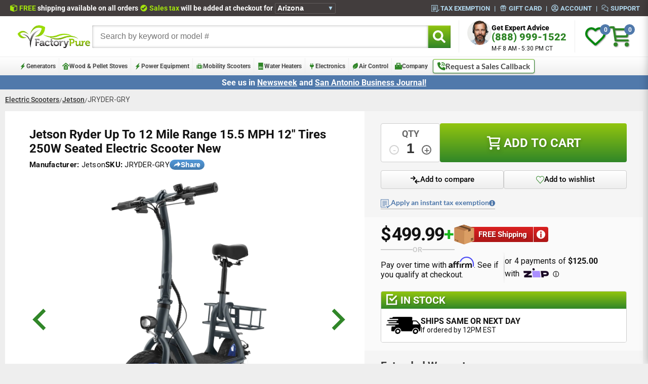

--- FILE ---
content_type: text/html; charset=utf-8
request_url: https://factorypure.com/products/jetson-ryder-up-to-12-mile-range-15-5-mph-12-tires-250w-seated-electric-scooter-new
body_size: 91635
content:
<!doctype html>
<html class="no-js" lang="en">
  <head>
    <script src="//factorypure.com/cdn/shop/files/pandectes-rules.js?v=16944860518648961718"></script>
    <meta name="google-site-verification" content="zNADv9FEfSwPKfL_MD71BwE4SUy96Tti3uOnMunX4Io">
    
    <meta charset="utf-8">
    <meta http-equiv="X-UA-Compatible" content="IE=edge">
    <meta name="viewport" content="width=device-width, initial-scale=1">
    <link rel="canonical" href="https://factorypure.com/products/jetson-ryder-up-to-12-mile-range-15-5-mph-12-tires-250w-seated-electric-scooter-new">
    <meta name="robots" content="max-snippet:50, max-image-preview:large">
    <meta name="google-site-verification" content="teZd65YSrkObUVOSv9xA4CMs8qd5oumEHbJIxLey1t8">
    <link rel="icon" type="image/png" href="//factorypure.com/cdn/shop/t/225/assets/favicon-96x96.png?v=145820082421919580521752761304" sizes="96x96">
    <link rel="icon" type="image/svg+xml" href="//factorypure.com/cdn/shop/t/225/assets/favicon.svg?v=62693778186043587441752761304">
    <link rel="shortcut icon" href="//factorypure.com/cdn/shop/t/225/assets/favicon.ico?v=65564868550989527641752761304">
    <link rel="apple-touch-icon" sizes="180x180" href="//factorypure.com/cdn/shop/t/225/assets/apple-touch-icon.png?v=139135579403049983871752761303">
    <link rel="manifest" href="//factorypure.com/cdn/shop/t/225/assets/site.webmanifest?v=33585489309051459471752761305">
    <link
      rel="stylesheet"
      href="//factorypure.com/cdn/shop/t/225/assets/component-predictive-search.css?v=118923337488134913561691611194"
      media="print"
      onload="this.media='all'"
    >
    <link rel="preconnect" href="https://fpapplications.com" crossorigin="anonymous">
    <title>
      Jetson Ryder Up To 12 Mile Range 15.5 MPH 12&quot; Tires 250W Seated Electr
 &ndash; FactoryPure</title>
    
      <meta name="description" content="Jetson Ryder Up To 12 Mile Range 15.5 MPH 12&quot; Tires 250W Seated Electric Scooter New. Authorized Dealer. Brand new in box. Free shipping.">
    

    

<meta property="og:site_name" content="FactoryPure">
<meta property="og:url" content="https://factorypure.com/products/jetson-ryder-up-to-12-mile-range-15-5-mph-12-tires-250w-seated-electric-scooter-new">
<meta property="og:title" content="Jetson Ryder Up To 12 Mile Range 15.5 MPH 12&quot; Tires 250W Seated Electr">
<meta property="og:type" content="product">
<meta property="og:description" content="Jetson Ryder Up To 12 Mile Range 15.5 MPH 12&quot; Tires 250W Seated Electric Scooter New. Authorized Dealer. Brand new in box. Free shipping."><meta property="og:image" content="http://factorypure.com/cdn/shop/products/6506691_sd-removebg.png?v=1660760440">
  <meta property="og:image:secure_url" content="https://factorypure.com/cdn/shop/products/6506691_sd-removebg.png?v=1660760440">
  <meta property="og:image:width" content="688">
  <meta property="og:image:height" content="1102"><meta property="og:price:amount" content="499.99">
  <meta property="og:price:currency" content="USD"><meta name="twitter:site" content="@factorypure"><meta name="twitter:card" content="summary_large_image">
<meta name="twitter:title" content="Jetson Ryder Up To 12 Mile Range 15.5 MPH 12&quot; Tires 250W Seated Electr">
<meta name="twitter:description" content="Jetson Ryder Up To 12 Mile Range 15.5 MPH 12&quot; Tires 250W Seated Electric Scooter New. Authorized Dealer. Brand new in box. Free shipping.">

    

    
    <script src="//factorypure.com/cdn/shop/t/225/assets/slider.js?v=5234586922948288981754923261" defer></script>
    <script src="//factorypure.com/cdn/shop/t/225/assets/redirect.js?v=151804625010350148571750956513" async></script>
    <script src="//factorypure.com/cdn/shop/t/225/assets/detection.js?v=21285677290199942881760974224" async></script>
    <script src="//factorypure.com/cdn/shop/t/225/assets/setup.js?v=56898089222318738851750956514" async></script>
    <script src="//factorypure.com/cdn/shop/t/225/assets/couponClipping.js?v=183836182398894310791750956496" async></script>
    <script src="//factorypure.com/cdn/shop/t/225/assets/toast.js?v=15395284611795597261757513461" defer></script>
    <script src="//factorypure.com/cdn/shop/t/225/assets/contact-modal.js?v=177577960588099579121752265164" defer></script>
    <script src="//factorypure.com/cdn/shop/t/225/assets/crisp-enhancer.js?v=155495786501864019141766619783" defer></script>
    <script src="//factorypure.com/cdn/shop/t/225/assets/canadaSetup.js?v=176118885735708754131753797746" async></script>
    <script src="//factorypure.com/cdn/shop/t/225/assets/mini-cart.js?v=128233194450485550001755633344" defer></script>
    <script src="//factorypure.com/cdn/shop/t/225/assets/sharePage.js?v=86355473558648116291764003401" defer></script>
    <script src="//factorypure.com/cdn/shop/t/225/assets/shareButton.js?v=736497196160762211763493707" defer></script>
    <script>
    window.CURRENT_CART_NOTE = null || ''
    window.CURRENCY_CODE = "USD" || 'USD'
    window.CUSTOMER_ID =  null
    window.CUSTOMER_DEFAULT_ADDRESS =  (null)?.find(address => address.default)
    window.TAX_EXEMPTION_VERIFICATION_CODE = null
    window.CUSTOMER_TAX_EXEMPT = null || null
    window.TRUSTED_SITE_FALLBACK = "\/\/factorypure.com\/cdn\/shop\/t\/225\/assets\/trusted-site-backup.png?v=64004467861070418981715029480"
    window.PRODUCT_TYPE = "Electric Scooters"
    window.PRODUCT_TAGS = []
    window.PRODUCT_PRICE = 49999

    
        
        window.PRODUCT_LOGO_URL = `//factorypure.com/cdn/shop/files/jetson_logo.png?v=11189649735392410442`
    
     
    
    window.shopUrl = 'https://factorypure.com';
    window.routes = {
      cart_add_url: '/cart/add',
      cart_change_url: '/cart/change',
      cart_update_url: '/cart/update',
      cart_url: '/cart',
      predictive_search_url: '/search/suggest',
    };

    window.cartStrings = {
      error: `There was an error while updating your cart. Please try again.`,
      quantityError: `You can only add [quantity] of this item to your cart.`,
    };

    window.variantStrings = {
      addToCart: `Add to cart`,
      soldOut: `Sold out`,
      unavailable: `Unavailable`,
      unavailable_with_option: `[value] - Unavailable`,
    };

    window.quickOrderListStrings = {
      itemsAdded: `[quantity] items added`,
      itemAdded: `[quantity] item added`,
      itemsRemoved: `[quantity] items removed`,
      itemRemoved: `[quantity] item removed`,
      viewCart: `View cart`,
      each: `[money]/ea`,
    };

    window.accessibilityStrings = {
      imageAvailable: `Image [index] is now available in gallery view`,
      shareSuccess: `Link copied to clipboard`,
      pauseSlideshow: `Pause slideshow`,
      playSlideshow: `Play slideshow`,
      recipientFormExpanded: `Gift card recipient form expanded`,
      recipientFormCollapsed: `Gift card recipient form collapsed`,
    };

    function toggleIndicators() {
        const onlineIndicators = Array.from(document.querySelectorAll('.js-online-indicator'));
        const status = getOnlineStatus();
        if (status === 'online') {
            for (const indicator of onlineIndicators) {
                indicator.classList.remove('online-indicator--inactive');
                if (indicator.querySelector('.online-indicator__status')) {
                    indicator.querySelector('.online-indicator__status').innerText = 'Online';
                }
            }
        }

        function getOnlineStatus() {
            const now = new Date();
            const options = { timeZone: 'America/Chicago', hour12: false, hour: '2-digit', minute: '2-digit' };
            const chicagoTime = now.toLocaleTimeString('en-US', options);
            const [hourStr, minuteStr] = chicagoTime.split(':');
            const hour = parseInt(hourStr, 10);
            const minute = parseInt(minuteStr, 10);
            const day = now.getDay(); // 0 = Sunday, 6 = Saturday
            const isWeekday = day >= 1 && day <= 5;
            if (now.getMonth() === 11 && now.getDate() >= 24 && now.getDate() <= 26) {
              return 'offline';
            }
            if (now.getMonth() === 0 && now.getDate() === 1) {
              return 'offline';
            }
            return isWeekday && hour >= 8 && (hour <= 17 || (hour === 17 && minute <= 30)) ? 'online' : 'offline';
        }
    }

    window.toggleIndicators = toggleIndicators;

    const spliders = []
    const sliders = []
    window.splides = {}
    window.sliders = {}

    function pushSplide(anchor, options) {
      spliders.push([anchor, options]);
    }
    function pushSlider(anchor, options) {
      sliders.push([anchor, options]);
    }

    setInterval(() => {
      if (!spliders.length || typeof Splide === 'undefined') {
        return;
      }

      while (spliders.length) {
        const splider = spliders.shift();
        const [anchor, options] = splider;
        window.splides[anchor] = new Splide(anchor, options).mount();
      }
    }, 500);

    setInterval(() => {
      if (!sliders.length || typeof Slider === 'undefined') {
        return;
      }

      while (sliders.length) {
        const slider = sliders.shift();
        const [anchor, options] = slider;
        window.sliders[anchor] = new Slider(anchor, options);
      }
    }, 500);
</script>

    
    
      <script defer src="//factorypure.com/cdn/shop/t/225/assets/compareBannerV2.js?v=30166816726955632091751990420"></script>
    
    <script src="//factorypure.com/cdn/shop/t/225/assets/main.js?v=180634722605285506391759859330" defer></script>
    <script src="//factorypure.com/cdn/shop/t/225/assets/editTaxExemption.js?v=134806648117060222061750956497" async></script>
    <script src="//factorypure.com/cdn/shop/t/225/assets/wishlist.js?v=123080080285246548791750956515" async></script>
    <script defer src="//factorypure.com/cdn/shop/t/225/assets/compareSlideOutHelper.js?v=44065965318966501791751991300"></script>
    <script src="//factorypure.com/cdn/shop/t/225/assets/adaPostLoadFix.js?v=80482457751086522821756228200" defer></script>
    <script src="//factorypure.com/cdn/shop/t/225/assets/judgemeAdditionalListeners.js?v=117140600599257802351750956499" defer></script>
    

    
    <!-- Hotjar Tracking Code for https://factorypure.com -->
    <script>
      (function (h, o, t, j, a, r) {
        h.hj =
          h.hj ||
          function () {
            (h.hj.q = h.hj.q || []).push(arguments);
          };
        h._hjSettings = { hjid: 3253221, hjsv: 6 };
        a = o.getElementsByTagName('head')[0];
        r = o.createElement('script');
        r.async = 1;
        r.src = t + h._hjSettings.hjid + j + h._hjSettings.hjsv;
        a.appendChild(r);
      })(window, document, 'https://static.hotjar.com/c/hotjar-', '.js?sv=');
    </script>
    <!-- BEGIN MerchantWidget Code -->
    <script
      id="merchantWidgetScript"
      src="https://www.gstatic.com/shopping/merchant/merchantwidget.js"
      defer
    ></script>
    <script type="text/javascript">
      merchantWidgetScript.addEventListener('load', function () {
        merchantwidget.start({
          merchant_id: 10762814,
          position: 'LEFT_BOTTOM',
        });
        document.querySelector('#google-merchantwidget-iframe-wrapper').style.bottom = '0px';
      });
    </script>
    <!-- END MerchantWidget Code -->
    <script
      type="text/javascript"
      src="//widget.trustpilot.com/bootstrap/v5/tp.widget.bootstrap.min.js"
      defer
      async
    ></script>
    <script src="//factorypure.com/cdn/shop/t/225/assets/splide.min.js?v=12103261331729571861691611189" defer></script>
    <script src="//factorypure.com/cdn/shop/t/225/assets/modernizr.min.js?v=26620055551102246001691611196" defer></script>
    
      <script src="https://cdn.us.zip.co/v1/zip.js" defer async></script>
    
    

    
    <script src="//scripts.iconnode.com/95272.js" defer></script>

    
    <link href="//factorypure.com/cdn/shop/t/225/assets/base.css?v=69029856976073936681713187593" rel="stylesheet" type="text/css" media="all" />
    <link
      rel="preload"
      href="//factorypure.com/cdn/shop/t/225/assets/masterscss-compiled.css?v=97976986921264663001766171809"
      as="style"
      onload="this.onload=null;this.rel='stylesheet'"
    >
    <link
      rel="preload"
      href="//factorypure.com/cdn/shop/t/225/assets/custom-scss-compiled.css?v=22380332222922567581750355260"
      as="style"
      onload="this.onload=null;this.rel='stylesheet'"
    >
    <link
      rel="preload"
      href="//factorypure.com/cdn/shop/t/225/assets/splide.min.css?v=44329677166622589231691611195"
      as="style"
      onload="this.onload=null;this.rel='stylesheet'"
    >

    
    
    
      <link href="//factorypure.com/cdn/shop/t/225/assets/product.css?v=75624267307871839901767200679" rel="stylesheet" type="text/css" media="all" />
    
    
    
    <link rel="stylesheet" href="//factorypure.com/cdn/shop/t/225/assets/layout.css?v=98583768439952890941757951399">
    
      <script src="//factorypure.com/cdn/shop/t/225/assets/plyr.js?v=165761879422632656881751318512" async></script>
    

    <style>
  @font-face {
    font-family: 'Roboto';
    src: url(//factorypure.com/cdn/shop/t/225/assets/Roboto-Regular.woff2?v=20042846217455849061750355260) format('woff2');
    font-weight: 400;
    font-style: normal;
    font-display: swap;
  }
  @font-face {
      font-family: 'Roboto';
      src: url(//factorypure.com/cdn/shop/t/225/assets/Roboto-Medium.woff2?v=47309283904661564421750355260) format('woff2');
      font-weight: 500;
      font-style: normal;
      font-display: swap;
  }
  @font-face {
      font-family: 'Roboto';
      src: url(//factorypure.com/cdn/shop/t/225/assets/Roboto-Bold.woff2?v=62731704300947818931750355260) format('woff2');
      font-weight: 700;
      font-style: normal;
      font-display: swap;
  }
  @font-face {
      font-family: 'Roboto';
      src: url(//factorypure.com/cdn/shop/t/225/assets/Roboto-Black.woff2?v=138068341775899255481750355259) format('woff2');
      font-weight: 900;
      font-style: normal;
      font-display: swap;
  }
  @font-face {
      font-family: 'Lato';
      src: url(//factorypure.com/cdn/shop/t/225/assets/Lato-Regular.woff2?v=170517046809054728081750355259) format('woff2');
      font-weight: 400;
      font-style: normal;
      font-display: swap;
  }
  @font-face {
      font-family: 'Lato';
      src: url(//factorypure.com/cdn/shop/t/225/assets/Lato-Bold.woff2?v=51487416944255601441750355259) format('woff2');
      font-weight: 700;
      font-style: normal;
      font-display: swap;
  }
  @font-face {
      font-family: 'Lato';
      src: url(//factorypure.com/cdn/shop/t/225/assets/Lato-Black.woff2?v=150696264607342537571750355258) format('woff2');
      font-weight: 900;
      font-style: normal;
      font-display: swap;
  }

  .overflow-hidden {
    overflow: hidden !important;
  }

  :root {
    --lime: #308628;
    --dark-green: #308628;
    --border-dark: #cdcdcd;
    --border-light: #eeeeee;
    --table-big: 60%;
    --table-small: 20%;
    --blue: #5079ab;
    --ultralight: #f6f6f6;
    --ada-red: #cd2026;
    --pre-order: #c54f00;
  }
  @media screen and (min-width: 1201px) {
    .pdp__main__slider__splide__slide {
      position: relative;
    }
  }
  
      body {
          overflow: hidden !important;
          background: #eee !important;
      }
  

  body,
  html {
    margin: 0;
    padding: 0;
    width: 100%;
    height: auto;
    box-sizing: border-box;
  }

  body {
    font-size: .85em;
    overflow-x: hidden;
  }

  * {
    box-sizing: inherit;
  }
  .stop-scroll body {
    overflow: hidden !important;
    position: relative !important;
  }
  .pick_currency {
    display: none !important;
  }
  .close_phone span {
    float: right;
    margin-right: 2px;
    margin-top: -7px;
    font-size: 18px;
    font-weight: bold;
  }
  .alt-menu-color a:hover {
    color: #eeeeee !important;
  }
  .topbar {
    margin-top: 0px;
  }
  .announcement--push {
    display: none;
  }
  .announcement--bar {
    margin-top: 0;
    padding-top: 5px !important;
    padding-bottom: 3px;
  }
  
  body {
    font-family: 'Roboto', sans-serif !important;
  }
  
  .main-margin-crusher-desktop {
    margin-top: -8px !important;
    padding: 0 10px !important;
  }
  @media screen and (max-width: 820px) {
    .main-margin-crusher-desktop {
      margin-top: 0 !important;
      padding-bottom: 8px;
    }
  }
  
  .jdgm-write-rev-link,
  .jdgm-paginate__load-more {
    color: white !important;
  }

  @media screen and (max-width: 820px) {
    .site-header__logo {
      top: 0;
      left: 0;
      width: fit-content !important;
      margin: 0 auto !important;
    }
    .site-header__logo a {
      width: fit-content !important;
      padding-right: 16px !important;
    }
    .site-header__logo img {
      margin: 0 !important;
    }
  }
  @media screen and (max-width: 600px) {
    .site-header__logo {
      top: 8px;
      left: 0;
      width: fit-content !important;
      margin: 0 auto !important;
    }
    .site-header__logo a {
      width: fit-content !important;
      padding-right: 0 !important;
    }
    .site-header__logo img {
      margin: 0 !important;
    }
    .mobile-toolbar-list {
      text-align: right !important;
    }
    .fa-shopping-cart {
      font-size: 3.2em !important;
    }
    .fa-phone {
      font-size: 3.2em !important;
    }
  }
  @media screen and (max-width: 360px) {
    .fa-shopping-cart {
      font-size: 2.9em !important;
    }
    .fa-phone {
      font-size: 2.9em !important;
    }
  }
  
      :root,
      .color-background-1 {
          --color-background: 255,255,255;
          
              --gradient-background: #eeeeee;
          
          --color-foreground: 18,18,18;
          --color-shadow: 18,18,18;
          --color-button: 18,18,18;
          --color-button-text: 255,255,255;
          --color-secondary-button: 255,255,255;
          --color-secondary-button-text: 18,18,18;
          --color-link: 18,18,18;
          --color-badge-foreground: 18,18,18;
          --color-badge-background: 255,255,255;
          --color-badge-border: 18,18,18;
          --payment-terms-background-color: rgb(255 255 255);
      }
  
      
      .color-background-2 {
          --color-background: 243,243,243;
          
              --gradient-background: #eeeeee;
          
          --color-foreground: 18,18,18;
          --color-shadow: 18,18,18;
          --color-button: 18,18,18;
          --color-button-text: 243,243,243;
          --color-secondary-button: 243,243,243;
          --color-secondary-button-text: 18,18,18;
          --color-link: 18,18,18;
          --color-badge-foreground: 18,18,18;
          --color-badge-background: 243,243,243;
          --color-badge-border: 18,18,18;
          --payment-terms-background-color: rgb(243 243 243);
      }
  
      
      .color-inverse {
          --color-background: 36,40,51;
          
              --gradient-background: #eeeeee;
          
          --color-foreground: 255,255,255;
          --color-shadow: 18,18,18;
          --color-button: 255,255,255;
          --color-button-text: 0,0,0;
          --color-secondary-button: 36,40,51;
          --color-secondary-button-text: 255,255,255;
          --color-link: 255,255,255;
          --color-badge-foreground: 255,255,255;
          --color-badge-background: 36,40,51;
          --color-badge-border: 255,255,255;
          --payment-terms-background-color: rgb(36 40 51);
      }
  
      
      .color-accent-1 {
          --color-background: 18,18,18;
          
              --gradient-background: #eeeeee;
          
          --color-foreground: 255,255,255;
          --color-shadow: 18,18,18;
          --color-button: 255,255,255;
          --color-button-text: 18,18,18;
          --color-secondary-button: 18,18,18;
          --color-secondary-button-text: 255,255,255;
          --color-link: 255,255,255;
          --color-badge-foreground: 255,255,255;
          --color-badge-background: 18,18,18;
          --color-badge-border: 255,255,255;
          --payment-terms-background-color: rgb(18 18 18);
      }
  
      
      .color-accent-2 {
          --color-background: 51,79,180;
          
              --gradient-background: #eeeeee;
          
          --color-foreground: 255,255,255;
          --color-shadow: 18,18,18;
          --color-button: 255,255,255;
          --color-button-text: 51,79,180;
          --color-secondary-button: 51,79,180;
          --color-secondary-button-text: 255,255,255;
          --color-link: 255,255,255;
          --color-badge-foreground: 255,255,255;
          --color-badge-background: 51,79,180;
          --color-badge-border: 255,255,255;
          --payment-terms-background-color: rgb(51 79 180);
      }
  

      body, .color-background-1, .color-background-2, .color-inverse, .color-accent-1, .color-accent-2 {
          color: rgba(var(--color-foreground), 1);
          background-color: rgb(var(--color-background));
      }

      :root {
          --font-body-family: Roboto, sans-serif;
          --font-body-style: normal;
          --font-body-weight: 400;
          --font-body-weight-bold: 700;

          --font-heading-family: Assistant, sans-serif;
          --font-heading-style: normal;
          --font-heading-weight: 400;

          --font-body-scale: 1.0;
          --font-heading-scale: 1.0;

          --media-padding: px;
          --media-border-opacity: 0.05;
          --media-border-width: 1px;
          --media-radius: 0px;
          --media-shadow-opacity: 0.0;
          --media-shadow-horizontal-offset: 0px;
          --media-shadow-vertical-offset: 4px;
          --media-shadow-blur-radius: 5px;
          --media-shadow-visible: 0;

          --page-width: 120rem;
          --page-width-margin: 0rem;

          --product-card-image-padding: 0.0rem;
          --product-card-corner-radius: 0.0rem;
          --product-card-text-alignment: left;
          --product-card-border-width: 0.0rem;
          --product-card-border-opacity: 0.1;
          --product-card-shadow-opacity: 0.0;
          --product-card-shadow-visible: 0;
          --product-card-shadow-horizontal-offset: 0.0rem;
          --product-card-shadow-vertical-offset: 0.4rem;
          --product-card-shadow-blur-radius: 0.5rem;

          --collection-card-image-padding: 0.0rem;
          --collection-card-corner-radius: 0.0rem;
          --collection-card-text-alignment: left;
          --collection-card-border-width: 0.0rem;
          --collection-card-border-opacity: 0.1;
          --collection-card-shadow-opacity: 0.0;
          --collection-card-shadow-visible: 0;
          --collection-card-shadow-horizontal-offset: 0.0rem;
          --collection-card-shadow-vertical-offset: 0.4rem;
          --collection-card-shadow-blur-radius: 0.5rem;

          --blog-card-image-padding: 0.0rem;
          --blog-card-corner-radius: 0.0rem;
          --blog-card-text-alignment: left;
          --blog-card-border-width: 0.0rem;
          --blog-card-border-opacity: 0.1;
          --blog-card-shadow-opacity: 0.0;
          --blog-card-shadow-visible: 0;
          --blog-card-shadow-horizontal-offset: 0.0rem;
          --blog-card-shadow-vertical-offset: 0.4rem;
          --blog-card-shadow-blur-radius: 0.5rem;

          --badge-corner-radius: 4.0rem;

          --popup-border-width: 1px;
          --popup-border-opacity: 0.1;
          --popup-corner-radius: 0px;
          --popup-shadow-opacity: 0.05;
          --popup-shadow-horizontal-offset: 0px;
          --popup-shadow-vertical-offset: 4px;
          --popup-shadow-blur-radius: 5px;

          --drawer-border-width: 1px;
          --drawer-border-opacity: 0.1;
          --drawer-shadow-opacity: 0.0;
          --drawer-shadow-horizontal-offset: 0px;
          --drawer-shadow-vertical-offset: 4px;
          --drawer-shadow-blur-radius: 5px;

          --spacing-sections-desktop: 0px;
          --spacing-sections-mobile: 0px;

          --grid-desktop-vertical-spacing: 8px;
          --grid-desktop-horizontal-spacing: 8px;
          --grid-mobile-vertical-spacing: 4px;
          --grid-mobile-horizontal-spacing: 4px;

          --text-boxes-border-opacity: 0.1;
          --text-boxes-border-width: 0px;
          --text-boxes-radius: 0px;
          --text-boxes-shadow-opacity: 0.0;
          --text-boxes-shadow-visible: 0;
          --text-boxes-shadow-horizontal-offset: 0px;
          --text-boxes-shadow-vertical-offset: 4px;
          --text-boxes-shadow-blur-radius: 5px;

          --buttons-radius: 0px;
          --buttons-radius-outset: 0px;
          --buttons-border-width: 1px;
          --buttons-border-opacity: 1.0;
          --buttons-shadow-opacity: 0.0;
          --buttons-shadow-visible: 0;
          --buttons-shadow-horizontal-offset: 0px;
          --buttons-shadow-vertical-offset: 4px;
          --buttons-shadow-blur-radius: 5px;
          --buttons-border-offset: 0px;

          --inputs-radius: 0px;
          --inputs-border-width: 1px;
          --inputs-border-opacity: 0.55;
          --inputs-shadow-opacity: 0.0;
          --inputs-shadow-horizontal-offset: 0px;
          --inputs-margin-offset: 0px;
          --inputs-shadow-vertical-offset: 4px;
          --inputs-shadow-blur-radius: 5px;
          --inputs-radius-outset: 0px;

          --variant-pills-radius: 40px;
          --variant-pills-border-width: 1px;
          --variant-pills-border-opacity: 0.55;
          --variant-pills-shadow-opacity: 0.0;
          --variant-pills-shadow-horizontal-offset: 0px;
          --variant-pills-shadow-vertical-offset: 4px;
          --variant-pills-shadow-blur-radius: 5px;
      }

  *,
  *::before,
  *::after {
    box-sizing: inherit;
  }

  html {
    box-sizing: border-box;
    font-size: calc(var(--font-body-scale) * 62.5%);
    height: 100%;
    background-color: #eeeeee;
  }

  body {
    min-height: 101vh;
    margin: 0;
    font-size: 13.6px;
    line-height: calc(1 + 0.8 / var(--font-body-scale));
    font-family: var(--font-body-family);
    font-style: var(--font-body-style);
    font-weight: var(--font-body-weight);
    background-color: #eeeeee;
  }
  .badge.color-inverse {
    background-color: rgb(180, 0, 0) !important;
  }
  .shopify-section {
    height: fit-content;
  }
  .fpslide {
    overflow: hidden;
    position: relative;
  }
  .fpslide__track {
    display: flex;
    transition: transform 300ms;
    height: 100%;
  }
  .fpslide__slide {
    width: 100%;
    flex-shrink: 0;
    position: relative;
  }
  .fpslide__arrow {
    position: absolute;
    z-index: 6;
    top: 50%;
    background: transparent;
    border: none;
  }
  .fpslide__arrow--prev {
    left: 16px;
  }
  .fpslide__arrow--next {
    right: 16px;
  }
  .fpslide__arrow--prev svg {
    transform: scaleX(-1);
  }
  .home__slider__splide__slide.fpslide__slide--active {
    filter: none;
  }
  .fpslide__pagination {
    display: none;
  }
  .fpslide__bullet {
    width: 8px;
    height: 8px;
    border-radius: 50%;
    border: 2px solid rgb(200, 200, 200);
  }
  .fpslide__bullet--active {
    border-color: var(--lime);
  }
  @media screen and (max-width: 1000px) {
    .fpslide__pagination {
      flex-shrink: 0;
      display: flex;
      gap: 4px;
      justify-content: center;
      padding-top: 16px;
    }
    .fpslide--with-pagination .fpslide__track {
      height: calc(100% - 32px);
    }
  }
  .compare__banner {
    display: none;
    position: fixed;
    top: 300px;
    right: -61px;
    gap: 6px;
    transform: rotate(-90deg);
    background: linear-gradient(0deg, #4279ad 0%, #5399da 100%);
    font-size: 16px;
    font-weight: 500;
    color: #eeeeee;
    z-index: 50;
    border: none;
    border-radius: 4px 4px 0px 0px;
    padding: 2px 8px 8px;
  }

  @media screen and (max-width: 506px) {
    .compare__banner {
      right: -54px;
      font-size: 14px;
      padding: 2px 8px 4px;
    }
  }
  .compare__slide__out--collapsed__side__banner {
    position: fixed;
    top: 278px;
    right: -42px;
    transform: rotate(-90deg);
    z-index: 300000;
    display: flex;
    visibility: visible;
  }

  .compare__slide__out--collapsed__bottom__banner {
    position: fixed;
    bottom: 0;
    right: 250px;
    z-index: 300000;
    display: flex;
  }

  .compare__slide__out--toggle {
    display: flex;
    text-align: center;
    line-height: 1em;
    background-color: rgb(47, 47, 47, 0.95);
    border-radius: 3px;
    border-bottom-left-radius: 0;
    border-bottom-right-radius: 0;
    justify-content: center;
  }
  .compare__slide__out--button {
    display: flex;
    background: transparent;
    border: none;
    color: #ffffff;
    justify-content: center;
    gap: 8px;
    padding: 4px 10px 6px;
    font-size: 18px;
    font-weight: 600;
  }
  .override__default__button__styles {
    border: none;
    color: black;
    background: none;
    font-family: 'Roboto', sans-serif !important;
  }
  .override__default__border__and__font {
    border: none;
    font-family: 'Roboto', sans-serif !important;
  }
  .util__hamburger {
    width: 42px;
    height: 32px;
    display: flex;
    flex-direction: column;
    justify-content: space-between;
    gap: 8px;
    align-items: center;
    position: relative;
  }
  .util__hamburger__line {
    width: 100%;
    height: 5px;
    border-radius: 99vw;
    transition: all 0.3s;
    position: absolute;
    left: 0;
    transform-origin: center center;
    background-color: var(--lime);
  }
  .util__hamburger__line--1 {
    top: 0;
  }
  .util__hamburger__line--2 {
    top: 50%;
    transform: translateY(-50%);
  }
  .util__hamburger__line--3 {
    top: 50%;
    transform: translateY(-50%);
  }
  .util__hamburger__line--4 {
    bottom: 0;
  }
  .util__hamburger--open .util__hamburger {
    top: -3px;
  }
  .util__hamburger--open .util__hamburger__line--1 {
    opacity: 0;
    top: -10px;
  }
  .util__hamburger--open .util__hamburger__line--2 {
    transform: rotate(45deg);
    top: 42%;
  }
  .util__hamburger--open .util__hamburger__line--3 {
    transform: rotate(-45deg);
    top: 42%;
  }
  .util__hamburger--open .util__hamburger__line--4 {
    opacity: 0;
    bottom: -10px;
  }
  .util__hamburger--open .util__hamburger__line {
    background-color: #ff0000;
  }
  @media screen and (max-width: 600px) {
    .util__hamburger {
      width: 36px;
      height: 26px;
    }
  }
  .predictive-search__list-item.link {
    display: flex;
  }
  .main-search__predict {
    width: 100%;
  }
  .main-search__input-group {
    position: relative;
    display: flex;
  }
  .main-search__label {
    position: absolute;
    width: 0;
    height: 0;
    overflow: hidden;
    z-index: -5;
  }
  .hideonload {
    display: none;
  }
  .main-search__input {
    padding: 8px 16px;
    font-size: 16px;
    margin: 0 !important;
    border: 0 !important;
    box-shadow: inset 0 0 5px #aaa;
  }
  .online-indicator {
    display: flex;
    align-items: center;
    gap: 4px;
    margin: 0;
    font-size: 12px;
    color: var(--lime);
    transition: opacity 0.3s ease-in-out;
  }

  .online-indicator--inactive {
    opacity: 0;
  }

  .online-indicator__dot {
    display: flex;
    align-items: center;
    justify-content: center;
    width: 8px;
    height: 8px;
    margin: 0;
    background-color: #0fcc45;
    border-radius: 50%;
    position: relative;
    margin-bottom: 1px;
  }

  .online-indicator__blink {
    display: block;
    width: 100%;
    height: 100%;
    background-color: #0fcc45;
    opacity: 0.7;
    border-radius: 50%;
    animation: blink 3s linear infinite;
  }

  @keyframes blink {
    0% {
      transform: scale(1, 1);
      opacity: 0.7;
    }
    75% {
      transform: scale(1, 1);
      opacity: 0.7;
    }
    100% {
      transform: scale(2, 2);
      opacity: 0;
    }
  }

  .online-indicator__status {
    color: var(--lime);
    display: flex;
    gap: 4px;
    align-items: center;
    line-height: 1.3;
  }
  .fp-share__button {
    all: unset;
    display: flex;
    gap: 4px;
    align-items: center;
    font-family: Arial;
    font-size: 14px;
    cursor: pointer;
    user-select: none;
    padding: 2px 8px;
    font-weight: 600;
    color: white;
    border-radius: 99vw;
    background: linear-gradient(0deg, #4279ad 0%, #5399da 100%);
    line-height: 1;
  }
  .pdp__main__details__detail--light {
    display: inline-block;
    font-weight: 400;
  }
  
</style>


    
    <script>window.performance && window.performance.mark && window.performance.mark('shopify.content_for_header.start');</script><meta name="facebook-domain-verification" content="mqkcu4zsezkq2zfdnscei6nnypjtxg">
<meta name="google-site-verification" content="p0-H9ekhD6LYgdmkEtDbXC_Qwl_HKdxeRR25_lF8epY">
<meta id="shopify-digital-wallet" name="shopify-digital-wallet" content="/11631976/digital_wallets/dialog">
<meta name="shopify-checkout-api-token" content="764e70dd9f7965b17975a66552246ac0">
<meta id="in-context-paypal-metadata" data-shop-id="11631976" data-venmo-supported="true" data-environment="production" data-locale="en_US" data-paypal-v4="true" data-currency="USD">
<link rel="alternate" hreflang="x-default" href="https://factorypure.com/products/jetson-ryder-up-to-12-mile-range-15-5-mph-12-tires-250w-seated-electric-scooter-new">
<link rel="alternate" hreflang="en-CA" href="https://factorypure.ca/products/jetson-ryder-up-to-12-mile-range-15-5-mph-12-tires-250w-seated-electric-scooter-new">
<link rel="alternate" hreflang="en-US" href="https://factorypure.com/products/jetson-ryder-up-to-12-mile-range-15-5-mph-12-tires-250w-seated-electric-scooter-new">
<link rel="alternate" type="application/json+oembed" href="https://factorypure.com/products/jetson-ryder-up-to-12-mile-range-15-5-mph-12-tires-250w-seated-electric-scooter-new.oembed">
<script async="async" src="/checkouts/internal/preloads.js?locale=en-US"></script>
<script id="apple-pay-shop-capabilities" type="application/json">{"shopId":11631976,"countryCode":"US","currencyCode":"USD","merchantCapabilities":["supports3DS"],"merchantId":"gid:\/\/shopify\/Shop\/11631976","merchantName":"FactoryPure","requiredBillingContactFields":["postalAddress","email","phone"],"requiredShippingContactFields":["postalAddress","email","phone"],"shippingType":"shipping","supportedNetworks":["visa","masterCard","amex","discover","elo","jcb"],"total":{"type":"pending","label":"FactoryPure","amount":"1.00"},"shopifyPaymentsEnabled":true,"supportsSubscriptions":true}</script>
<script id="shopify-features" type="application/json">{"accessToken":"764e70dd9f7965b17975a66552246ac0","betas":["rich-media-storefront-analytics"],"domain":"factorypure.com","predictiveSearch":true,"shopId":11631976,"locale":"en"}</script>
<script>var Shopify = Shopify || {};
Shopify.shop = "factorypure.myshopify.com";
Shopify.locale = "en";
Shopify.currency = {"active":"USD","rate":"1.0"};
Shopify.country = "US";
Shopify.theme = {"name":"factorypure\/main","id":133213421757,"schema_name":"Dawn","schema_version":"11.0.0","theme_store_id":null,"role":"main"};
Shopify.theme.handle = "null";
Shopify.theme.style = {"id":null,"handle":null};
Shopify.cdnHost = "factorypure.com/cdn";
Shopify.routes = Shopify.routes || {};
Shopify.routes.root = "/";</script>
<script type="module">!function(o){(o.Shopify=o.Shopify||{}).modules=!0}(window);</script>
<script>!function(o){function n(){var o=[];function n(){o.push(Array.prototype.slice.apply(arguments))}return n.q=o,n}var t=o.Shopify=o.Shopify||{};t.loadFeatures=n(),t.autoloadFeatures=n()}(window);</script>
<script id="shop-js-analytics" type="application/json">{"pageType":"product"}</script>
<script defer="defer" async type="module" src="//factorypure.com/cdn/shopifycloud/shop-js/modules/v2/client.init-shop-cart-sync_C5BV16lS.en.esm.js"></script>
<script defer="defer" async type="module" src="//factorypure.com/cdn/shopifycloud/shop-js/modules/v2/chunk.common_CygWptCX.esm.js"></script>
<script type="module">
  await import("//factorypure.com/cdn/shopifycloud/shop-js/modules/v2/client.init-shop-cart-sync_C5BV16lS.en.esm.js");
await import("//factorypure.com/cdn/shopifycloud/shop-js/modules/v2/chunk.common_CygWptCX.esm.js");

  window.Shopify.SignInWithShop?.initShopCartSync?.({"fedCMEnabled":true,"windoidEnabled":true});

</script>
<script>(function() {
  var isLoaded = false;
  function asyncLoad() {
    if (isLoaded) return;
    isLoaded = true;
    var urls = ["https:\/\/cdn-scripts.signifyd.com\/shopify\/script-tag.js?shop=factorypure.myshopify.com","https:\/\/services.nofraud.com\/js\/device.js?shop=factorypure.myshopify.com","https:\/\/cloudsearch-1f874.kxcdn.com\/shopify.js?srp=\/a\/search\u0026markets=1\u0026appEmbedOnly=1\u0026shop=factorypure.myshopify.com"];
    for (var i = 0; i < urls.length; i++) {
      var s = document.createElement('script');
      s.type = 'text/javascript';
      s.async = true;
      s.src = urls[i];
      var x = document.getElementsByTagName('script')[0];
      x.parentNode.insertBefore(s, x);
    }
  };
  if(window.attachEvent) {
    window.attachEvent('onload', asyncLoad);
  } else {
    window.addEventListener('load', asyncLoad, false);
  }
})();</script>
<script id="__st">var __st={"a":11631976,"offset":-21600,"reqid":"2e5a8987-a57c-4d10-9266-961f8288ad69-1768783306","pageurl":"factorypure.com\/products\/jetson-ryder-up-to-12-mile-range-15-5-mph-12-tires-250w-seated-electric-scooter-new","u":"f0d5746350ff","p":"product","rtyp":"product","rid":7323439071421};</script>
<script>window.ShopifyPaypalV4VisibilityTracking = true;</script>
<script id="captcha-bootstrap">!function(){'use strict';const t='contact',e='account',n='new_comment',o=[[t,t],['blogs',n],['comments',n],[t,'customer']],c=[[e,'customer_login'],[e,'guest_login'],[e,'recover_customer_password'],[e,'create_customer']],r=t=>t.map((([t,e])=>`form[action*='/${t}']:not([data-nocaptcha='true']) input[name='form_type'][value='${e}']`)).join(','),a=t=>()=>t?[...document.querySelectorAll(t)].map((t=>t.form)):[];function s(){const t=[...o],e=r(t);return a(e)}const i='password',u='form_key',d=['recaptcha-v3-token','g-recaptcha-response','h-captcha-response',i],f=()=>{try{return window.sessionStorage}catch{return}},m='__shopify_v',_=t=>t.elements[u];function p(t,e,n=!1){try{const o=window.sessionStorage,c=JSON.parse(o.getItem(e)),{data:r}=function(t){const{data:e,action:n}=t;return t[m]||n?{data:e,action:n}:{data:t,action:n}}(c);for(const[e,n]of Object.entries(r))t.elements[e]&&(t.elements[e].value=n);n&&o.removeItem(e)}catch(o){console.error('form repopulation failed',{error:o})}}const l='form_type',E='cptcha';function T(t){t.dataset[E]=!0}const w=window,h=w.document,L='Shopify',v='ce_forms',y='captcha';let A=!1;((t,e)=>{const n=(g='f06e6c50-85a8-45c8-87d0-21a2b65856fe',I='https://cdn.shopify.com/shopifycloud/storefront-forms-hcaptcha/ce_storefront_forms_captcha_hcaptcha.v1.5.2.iife.js',D={infoText:'Protected by hCaptcha',privacyText:'Privacy',termsText:'Terms'},(t,e,n)=>{const o=w[L][v],c=o.bindForm;if(c)return c(t,g,e,D).then(n);var r;o.q.push([[t,g,e,D],n]),r=I,A||(h.body.append(Object.assign(h.createElement('script'),{id:'captcha-provider',async:!0,src:r})),A=!0)});var g,I,D;w[L]=w[L]||{},w[L][v]=w[L][v]||{},w[L][v].q=[],w[L][y]=w[L][y]||{},w[L][y].protect=function(t,e){n(t,void 0,e),T(t)},Object.freeze(w[L][y]),function(t,e,n,w,h,L){const[v,y,A,g]=function(t,e,n){const i=e?o:[],u=t?c:[],d=[...i,...u],f=r(d),m=r(i),_=r(d.filter((([t,e])=>n.includes(e))));return[a(f),a(m),a(_),s()]}(w,h,L),I=t=>{const e=t.target;return e instanceof HTMLFormElement?e:e&&e.form},D=t=>v().includes(t);t.addEventListener('submit',(t=>{const e=I(t);if(!e)return;const n=D(e)&&!e.dataset.hcaptchaBound&&!e.dataset.recaptchaBound,o=_(e),c=g().includes(e)&&(!o||!o.value);(n||c)&&t.preventDefault(),c&&!n&&(function(t){try{if(!f())return;!function(t){const e=f();if(!e)return;const n=_(t);if(!n)return;const o=n.value;o&&e.removeItem(o)}(t);const e=Array.from(Array(32),(()=>Math.random().toString(36)[2])).join('');!function(t,e){_(t)||t.append(Object.assign(document.createElement('input'),{type:'hidden',name:u})),t.elements[u].value=e}(t,e),function(t,e){const n=f();if(!n)return;const o=[...t.querySelectorAll(`input[type='${i}']`)].map((({name:t})=>t)),c=[...d,...o],r={};for(const[a,s]of new FormData(t).entries())c.includes(a)||(r[a]=s);n.setItem(e,JSON.stringify({[m]:1,action:t.action,data:r}))}(t,e)}catch(e){console.error('failed to persist form',e)}}(e),e.submit())}));const S=(t,e)=>{t&&!t.dataset[E]&&(n(t,e.some((e=>e===t))),T(t))};for(const o of['focusin','change'])t.addEventListener(o,(t=>{const e=I(t);D(e)&&S(e,y())}));const B=e.get('form_key'),M=e.get(l),P=B&&M;t.addEventListener('DOMContentLoaded',(()=>{const t=y();if(P)for(const e of t)e.elements[l].value===M&&p(e,B);[...new Set([...A(),...v().filter((t=>'true'===t.dataset.shopifyCaptcha))])].forEach((e=>S(e,t)))}))}(h,new URLSearchParams(w.location.search),n,t,e,['guest_login'])})(!0,!0)}();</script>
<script integrity="sha256-4kQ18oKyAcykRKYeNunJcIwy7WH5gtpwJnB7kiuLZ1E=" data-source-attribution="shopify.loadfeatures" defer="defer" src="//factorypure.com/cdn/shopifycloud/storefront/assets/storefront/load_feature-a0a9edcb.js" crossorigin="anonymous"></script>
<script data-source-attribution="shopify.dynamic_checkout.dynamic.init">var Shopify=Shopify||{};Shopify.PaymentButton=Shopify.PaymentButton||{isStorefrontPortableWallets:!0,init:function(){window.Shopify.PaymentButton.init=function(){};var t=document.createElement("script");t.src="https://factorypure.com/cdn/shopifycloud/portable-wallets/latest/portable-wallets.en.js",t.type="module",document.head.appendChild(t)}};
</script>
<script data-source-attribution="shopify.dynamic_checkout.buyer_consent">
  function portableWalletsHideBuyerConsent(e){var t=document.getElementById("shopify-buyer-consent"),n=document.getElementById("shopify-subscription-policy-button");t&&n&&(t.classList.add("hidden"),t.setAttribute("aria-hidden","true"),n.removeEventListener("click",e))}function portableWalletsShowBuyerConsent(e){var t=document.getElementById("shopify-buyer-consent"),n=document.getElementById("shopify-subscription-policy-button");t&&n&&(t.classList.remove("hidden"),t.removeAttribute("aria-hidden"),n.addEventListener("click",e))}window.Shopify?.PaymentButton&&(window.Shopify.PaymentButton.hideBuyerConsent=portableWalletsHideBuyerConsent,window.Shopify.PaymentButton.showBuyerConsent=portableWalletsShowBuyerConsent);
</script>
<script data-source-attribution="shopify.dynamic_checkout.cart.bootstrap">document.addEventListener("DOMContentLoaded",(function(){function t(){return document.querySelector("shopify-accelerated-checkout-cart, shopify-accelerated-checkout")}if(t())Shopify.PaymentButton.init();else{new MutationObserver((function(e,n){t()&&(Shopify.PaymentButton.init(),n.disconnect())})).observe(document.body,{childList:!0,subtree:!0})}}));
</script>
<link id="shopify-accelerated-checkout-styles" rel="stylesheet" media="screen" href="https://factorypure.com/cdn/shopifycloud/portable-wallets/latest/accelerated-checkout-backwards-compat.css" crossorigin="anonymous">
<style id="shopify-accelerated-checkout-cart">
        #shopify-buyer-consent {
  margin-top: 1em;
  display: inline-block;
  width: 100%;
}

#shopify-buyer-consent.hidden {
  display: none;
}

#shopify-subscription-policy-button {
  background: none;
  border: none;
  padding: 0;
  text-decoration: underline;
  font-size: inherit;
  cursor: pointer;
}

#shopify-subscription-policy-button::before {
  box-shadow: none;
}

      </style>

<script>window.performance && window.performance.mark && window.performance.mark('shopify.content_for_header.end');</script>
    <script src="//factorypure.com/cdn/shop/t/225/assets/constants.js?v=58251544750838685771691611195" defer="defer"></script>
    <script src="//factorypure.com/cdn/shop/t/225/assets/pubsub.js?v=158357773527763999511691611197" defer="defer"></script>
    <script src="//factorypure.com/cdn/shop/t/225/assets/global.js?v=113367515774722599301691611195" defer></script>
    <script src="//factorypure.com/cdn/shop/t/225/assets/search-form.js?v=133129549252120666541691611193" defer></script>
    <script src="//factorypure.com/cdn/shop/t/225/assets/predictive-search.js?v=182964694353745554891748352381" defer></script>
    <script src="//factorypure.com/cdn/shop/t/225/assets/details-disclosure.js?v=13653116266235556501691611197" defer="defer"></script>
    <script src="//factorypure.com/cdn/shop/t/225/assets/details-modal.js?v=25581673532751508451691611196" defer="defer"></script>
    <script src="//factorypure.com/cdn/shop/t/225/assets/request-a-callback.js?v=129194266801176901831753797747" defer="defer"></script><script src="//factorypure.com/cdn/shop/t/225/assets/animations.js?v=88693664871331136111691611194" defer="defer"></script><link href="//factorypure.com/cdn/shop/t/225/assets/component-localization-form.css?v=143319823105703127341691611193" rel="stylesheet" type="text/css" media="all" />
      <script src="//factorypure.com/cdn/shop/t/225/assets/localization-form.js?v=161644695336821385561691611190" defer="defer"></script><script>
      document.documentElement.className = document.documentElement.className.replace('no-js', 'js');
      if (Shopify.designMode) {
        document.documentElement.classList.add('shopify-design-mode');
      }
    </script>
    
    <script async src="https://rum.corewebvitals.io/cwv/6914ebe6f346d0d3264f7ba9.js"></script>
  <!-- BEGIN app block: shopify://apps/pandectes-gdpr/blocks/banner/58c0baa2-6cc1-480c-9ea6-38d6d559556a -->
  
    
      <!-- TCF is active, scripts are loaded above -->
      
        <script>
          if (!window.PandectesRulesSettings) {
            window.PandectesRulesSettings = {"store":{"id":11631976,"adminMode":false,"headless":false,"storefrontRootDomain":"","checkoutRootDomain":"","storefrontAccessToken":""},"banner":{"revokableTrigger":false,"cookiesBlockedByDefault":"7","hybridStrict":false,"isActive":true},"geolocation":{"auOnly":false,"brOnly":false,"caOnly":true,"chOnly":false,"euOnly":true,"jpOnly":false,"nzOnly":false,"quOnly":false,"thOnly":false,"zaOnly":false,"canadaOnly":false,"canadaLaw25":false,"canadaPipeda":false,"globalVisibility":false},"blocker":{"isActive":true,"googleConsentMode":{"isActive":true,"id":"","analyticsId":"G-QSSL57PD6R","onlyGtm":false,"adwordsId":"AW-1033325792","adStorageCategory":4,"analyticsStorageCategory":2,"functionalityStorageCategory":1,"personalizationStorageCategory":1,"securityStorageCategory":0,"customEvent":false,"redactData":false,"urlPassthrough":false,"dataLayerProperty":"dataLayer","waitForUpdate":500,"useNativeChannel":false,"debugMode":false},"facebookPixel":{"isActive":false,"id":"553417620564480","ldu":true},"microsoft":{"isActive":false,"uetTags":""},"clarity":{"isActive":false,"id":""},"rakuten":{"isActive":false,"cmp":false,"ccpa":false},"gpcIsActive":true,"klaviyoIsActive":false,"defaultBlocked":7,"patterns":{"whiteList":[],"blackList":{"1":["static.hotjar.com/c/hotjar","mmapiws.com","gstatic.com"],"2":["https://www.googletagmanager.com/gtm.js?id=GTM"],"4":["signifyd.com","mmapiws.com","shopperapproved.com","googleads.g.doubleclick.net","statcounter.com","iconnode.com","connect.facebook.net"],"8":[]},"iframesWhiteList":[],"iframesBlackList":{"1":[],"2":[],"4":[],"8":[]},"beaconsWhiteList":[],"beaconsBlackList":{"1":[],"2":[],"4":[],"8":[]}}}};
            const rulesScript = document.createElement('script');
            window.PandectesRulesSettings.auto = true;
            rulesScript.src = "https://cdn.shopify.com/extensions/019bd005-1071-7566-a990-dd9df4dd4365/gdpr-228/assets/pandectes-rules.js";
            const firstChild = document.head.firstChild;
            document.head.insertBefore(rulesScript, firstChild);
          }
        </script>
      
      <script>
        
          window.PandectesSettings = {"store":{"id":11631976,"plan":"premium","theme":"factorypure/main","primaryLocale":"en","adminMode":false,"headless":false,"storefrontRootDomain":"","checkoutRootDomain":"","storefrontAccessToken":""},"tsPublished":1760637928,"declaration":{"declDays":"","declName":"","declPath":"","declType":"","isActive":false,"showType":true,"declHours":"","declYears":"","declDomain":"","declMonths":"","declMinutes":"","declPurpose":"","declSeconds":"","declSession":"","showPurpose":false,"declProvider":"","showProvider":true,"declIntroText":"","declRetention":"","declFirstParty":"","declThirdParty":"","showDateGenerated":true},"language":{"unpublished":[],"languageMode":"Single","fallbackLanguage":"en","languageDetection":"locale","languagesSupported":[]},"texts":{"managed":{"headerText":{"en":"We respect your privacy"},"consentText":{"en":"We use cookies and other technologies to record website activities, personalize your experience, perform marketing, and collect analytics. By using our website, you agree to the terms of our Privacy Policy and Terms of Use."},"linkText":{"en":"Learn more"},"imprintText":{"en":"Imprint"},"googleLinkText":{"en":"Google's Privacy Terms"},"allowButtonText":{"en":"Accept"},"denyButtonText":{"en":"Decline"},"dismissButtonText":{"en":"Ok"},"leaveSiteButtonText":{"en":"Leave this site"},"preferencesButtonText":{"en":"Preferences"},"cookiePolicyText":{"en":"Cookie policy"},"preferencesPopupTitleText":{"en":"Manage consent preferences"},"preferencesPopupIntroText":{"en":"We use cookies to optimize website functionality, analyze the performance, and provide personalized experience to you. Some cookies are essential to make the website operate and function correctly. Those cookies cannot be disabled. In this window you can manage your preference of cookies."},"preferencesPopupSaveButtonText":{"en":"Save preferences"},"preferencesPopupCloseButtonText":{"en":"Close"},"preferencesPopupAcceptAllButtonText":{"en":"Accept all"},"preferencesPopupRejectAllButtonText":{"en":"Reject all"},"cookiesDetailsText":{"en":"Cookies details"},"preferencesPopupAlwaysAllowedText":{"en":"Always allowed"},"accessSectionParagraphText":{"en":"You have the right to request access to your data at any time."},"accessSectionTitleText":{"en":"Data portability"},"accessSectionAccountInfoActionText":{"en":"Personal data"},"accessSectionDownloadReportActionText":{"en":"Request export"},"accessSectionGDPRRequestsActionText":{"en":"Data subject requests"},"accessSectionOrdersRecordsActionText":{"en":"Orders"},"rectificationSectionParagraphText":{"en":"You have the right to request your data to be updated whenever you think it is appropriate."},"rectificationSectionTitleText":{"en":"Data Rectification"},"rectificationCommentPlaceholder":{"en":"Describe what you want to be updated"},"rectificationCommentValidationError":{"en":"Comment is required"},"rectificationSectionEditAccountActionText":{"en":"Request an update"},"erasureSectionTitleText":{"en":"Right to be forgotten"},"erasureSectionParagraphText":{"en":"You have the right to ask all your data to be erased. After that, you will no longer be able to access your account."},"erasureSectionRequestDeletionActionText":{"en":"Request personal data deletion"},"consentDate":{"en":"Consent date"},"consentId":{"en":"Consent ID"},"consentSectionChangeConsentActionText":{"en":"Change consent preference"},"consentSectionConsentedText":{"en":"You consented to the cookies policy of this website on"},"consentSectionNoConsentText":{"en":"You have not consented to the cookies policy of this website."},"consentSectionTitleText":{"en":"Your cookie consent"},"consentStatus":{"en":"Consent preference"},"confirmationFailureMessage":{"en":"Your request was not verified. Please try again and if problem persists, contact store owner for assistance"},"confirmationFailureTitle":{"en":"A problem occurred"},"confirmationSuccessMessage":{"en":"We will soon get back to you as to your request."},"confirmationSuccessTitle":{"en":"Your request is verified"},"guestsSupportEmailFailureMessage":{"en":"Your request was not submitted. Please try again and if problem persists, contact store owner for assistance."},"guestsSupportEmailFailureTitle":{"en":"A problem occurred"},"guestsSupportEmailPlaceholder":{"en":"E-mail address"},"guestsSupportEmailSuccessMessage":{"en":"If you are registered as a customer of this store, you will soon receive an email with instructions on how to proceed."},"guestsSupportEmailSuccessTitle":{"en":"Thank you for your request"},"guestsSupportEmailValidationError":{"en":"Email is not valid"},"guestsSupportInfoText":{"en":"Please login with your customer account to further proceed."},"submitButton":{"en":"Submit"},"submittingButton":{"en":"Submitting..."},"cancelButton":{"en":"Cancel"},"declIntroText":{"en":"We use cookies to optimize website functionality, analyze the performance, and provide personalized experience to you. Some cookies are essential to make the website operate and function correctly. Those cookies cannot be disabled. In this window you can manage your preference of cookies."},"declName":{"en":"Name"},"declPurpose":{"en":"Purpose"},"declType":{"en":"Type"},"declRetention":{"en":"Retention"},"declProvider":{"en":"Provider"},"declFirstParty":{"en":"First-party"},"declThirdParty":{"en":"Third-party"},"declSeconds":{"en":"seconds"},"declMinutes":{"en":"minutes"},"declHours":{"en":"hours"},"declDays":{"en":"days"},"declWeeks":{"en":"week(s)"},"declMonths":{"en":"months"},"declYears":{"en":"years"},"declSession":{"en":"Session"},"declDomain":{"en":"Domain"},"declPath":{"en":"Path"}},"categories":{"strictlyNecessaryCookiesTitleText":{"en":"Strictly necessary cookies"},"strictlyNecessaryCookiesDescriptionText":{"en":"These cookies are essential in order to enable you to move around the website and use its features, such as accessing secure areas of the website. The website cannot function properly without these cookies."},"functionalityCookiesTitleText":{"en":"Functional cookies"},"functionalityCookiesDescriptionText":{"en":"These cookies enable the site to provide enhanced functionality and personalisation. They may be set by us or by third party providers whose services we have added to our pages. If you do not allow these cookies then some or all of these services may not function properly."},"performanceCookiesTitleText":{"en":"Performance cookies"},"performanceCookiesDescriptionText":{"en":"These cookies enable us to monitor and improve the performance of our website. For example, they allow us to count visits, identify traffic sources and see which parts of the site are most popular."},"targetingCookiesTitleText":{"en":"Targeting cookies"},"targetingCookiesDescriptionText":{"en":"These cookies may be set through our site by our advertising partners. They may be used by those companies to build a profile of your interests and show you relevant adverts on other sites.    They do not store directly personal information, but are based on uniquely identifying your browser and internet device. If you do not allow these cookies, you will experience less targeted advertising."},"unclassifiedCookiesTitleText":{"en":"Unclassified cookies"},"unclassifiedCookiesDescriptionText":{"en":"Unclassified cookies are cookies that we are in the process of classifying, together with the providers of individual cookies."}},"auto":{}},"library":{"previewMode":false,"fadeInTimeout":0,"defaultBlocked":7,"showLink":true,"showImprintLink":false,"showGoogleLink":true,"enabled":true,"cookie":{"expiryDays":365,"secure":true,"domain":""},"dismissOnScroll":false,"dismissOnWindowClick":false,"dismissOnTimeout":false,"palette":{"popup":{"background":"#EFEFEF","backgroundForCalculations":{"a":1,"b":239,"g":239,"r":239},"text":"#404040"},"button":{"background":"#8EC760","backgroundForCalculations":{"a":1,"b":96,"g":199,"r":142},"text":"#000000","textForCalculation":{"a":1,"b":0,"g":0,"r":0},"border":"transparent"}},"content":{"href":"/pages/privacy-policy","imprintHref":"","close":"&#10005;","target":"_blank","logo":""},"window":"<div role=\"dialog\" aria-label=\"{{header}}\" aria-describedby=\"cookieconsent:desc\" id=\"pandectes-banner\" class=\"cc-window-wrapper cc-bottom-center-wrapper\"><div class=\"pd-cookie-banner-window cc-window {{classes}}\"><!--googleoff: all-->{{children}}<!--googleon: all--></div></div>","compliance":{"custom":"<div class=\"cc-compliance cc-highlight\">{{preferences}}{{allow}}{{deny}}</div>"},"type":"custom","layouts":{"basic":"{{messagelink}}{{compliance}}"},"position":"bottom-center","theme":"classic","revokable":false,"animateRevokable":false,"revokableReset":false,"revokableLogoUrl":"https://factorypure.myshopify.com/cdn/shop/files/pandectes-reopen-logo.png","revokablePlacement":"bottom-left","revokableMarginHorizontal":15,"revokableMarginVertical":15,"static":false,"autoAttach":true,"hasTransition":false,"blacklistPage":[""],"elements":{"close":"<button aria-label=\"\" type=\"button\" class=\"cc-close\">{{close}}</button>","dismiss":"<button type=\"button\" class=\"cc-btn cc-btn-decision cc-dismiss\">{{dismiss}}</button>","allow":"<button type=\"button\" class=\"cc-btn cc-btn-decision cc-allow\">{{allow}}</button>","deny":"<button type=\"button\" class=\"cc-btn cc-btn-decision cc-deny\">{{deny}}</button>","preferences":"<button type=\"button\" class=\"cc-btn cc-settings\" onclick=\"Pandectes.fn.openPreferences()\">{{preferences}}</button>"}},"geolocation":{"auOnly":false,"brOnly":false,"caOnly":true,"chOnly":false,"euOnly":true,"jpOnly":false,"nzOnly":false,"quOnly":false,"thOnly":false,"zaOnly":false,"canadaOnly":false,"canadaLaw25":false,"canadaPipeda":false,"globalVisibility":false},"dsr":{"guestsSupport":false,"accessSectionDownloadReportAuto":false},"banner":{"resetTs":1752161447,"extraCss":"        .cc-banner-logo {max-width: 24em!important;}    @media(min-width: 768px) {.cc-window.cc-floating{max-width: 24em!important;width: 24em!important;}}    .cc-message, .pd-cookie-banner-window .cc-header, .cc-logo {text-align: left}    .cc-window-wrapper{z-index: 2147483647;}    .cc-window{z-index: 2147483647;font-family: inherit;}    .pd-cookie-banner-window .cc-header{font-family: inherit;}    .pd-cp-ui{font-family: inherit; background-color: #EFEFEF;color:#404040;}    button.pd-cp-btn, a.pd-cp-btn{background-color:#8EC760;color:#000000!important;}    input + .pd-cp-preferences-slider{background-color: rgba(64, 64, 64, 0.3)}    .pd-cp-scrolling-section::-webkit-scrollbar{background-color: rgba(64, 64, 64, 0.3)}    input:checked + .pd-cp-preferences-slider{background-color: rgba(64, 64, 64, 1)}    .pd-cp-scrolling-section::-webkit-scrollbar-thumb {background-color: rgba(64, 64, 64, 1)}    .pd-cp-ui-close{color:#404040;}    .pd-cp-preferences-slider:before{background-color: #EFEFEF}    .pd-cp-title:before {border-color: #404040!important}    .pd-cp-preferences-slider{background-color:#404040}    .pd-cp-toggle{color:#404040!important}    @media(max-width:699px) {.pd-cp-ui-close-top svg {fill: #404040}}    .pd-cp-toggle:hover,.pd-cp-toggle:visited,.pd-cp-toggle:active{color:#404040!important}    .pd-cookie-banner-window {box-shadow: 0 0 18px rgb(0 0 0 / 20%);}  @media (min-width: 768px) {    .cc-window.cc-floating {        max-width: 30em !important;        width: 30em !important;    }}@media screen and (max-width: 600px) {  .cc-compliance {    flex-direction: row !important;    gap: 8px;  }  .cc-window.cc-floating {    max-width: 90% !important;    margin: 0 auto !important;    padding: 8px 16px !important;  }  .cc-window.cc-floating * {    font-size: 12px !important;    line-height: 1.33;  }  .cc-theme-classic .cc-btn.cc-btn-decision {    width: 100% !important;    min-width: 0 !important;  }}","customJavascript":{"useButtons":true},"showPoweredBy":false,"logoHeight":40,"revokableTrigger":false,"hybridStrict":false,"cookiesBlockedByDefault":"7","isActive":true,"implicitSavePreferences":true,"cookieIcon":false,"blockBots":false,"showCookiesDetails":true,"hasTransition":false,"blockingPage":false,"showOnlyLandingPage":false,"leaveSiteUrl":"https://pandectes.io","linkRespectStoreLang":false},"cookies":{"0":[{"name":"localization","type":"http","domain":"factorypure.com","path":"/","provider":"Shopify","firstParty":true,"retention":"1 year(s)","session":false,"expires":1,"unit":"declYears","purpose":{"en":"Used to localize the cart to the correct country."}},{"name":"_shopify_essential","type":"http","domain":"factorypure.com","path":"/","provider":"Shopify","firstParty":true,"retention":"Session","session":true,"expires":-56,"unit":"declYears","purpose":{"en":"Contains essential information for the correct functionality of a store such as session and checkout information and anti-tampering data."}},{"name":"cart","type":"http","domain":"factorypure.com","path":"/","provider":"Shopify","firstParty":true,"retention":"1 month(s)","session":false,"expires":1,"unit":"declMonths","purpose":{"en":"Contains information related to the user's cart."}},{"name":"_ab","type":"http","domain":"factorypure.com","path":"/","provider":"Shopify","firstParty":true,"retention":"1 year(s)","session":false,"expires":1,"unit":"declYears","purpose":{"en":"Used to control when the admin bar is shown on the storefront."}},{"name":"checkout","type":"http","domain":"factorypure.com","path":"/","provider":"Shopify","firstParty":true,"retention":"21 day(s)","session":false,"expires":21,"unit":"declDays","purpose":{"en":"Used in connection with checkout."}},{"name":"checkout_token","type":"http","domain":"factorypure.com","path":"/","provider":"Shopify","firstParty":true,"retention":"Session","session":true,"expires":1,"unit":"declYears","purpose":{"en":"Captures the landing page of the visitor when they come from other sites."}},{"name":"master_device_id","type":"http","domain":"factorypure.com","path":"/","provider":"Shopify","firstParty":true,"retention":"1 year(s)","session":false,"expires":1,"unit":"declYears","purpose":{"en":"Permanent device identifier."}},{"name":"storefront_digest","type":"http","domain":"factorypure.com","path":"/","provider":"Shopify","firstParty":true,"retention":"1 year(s)","session":false,"expires":1,"unit":"declYears","purpose":{"en":"Stores a digest of the storefront password, allowing merchants to preview their storefront while it's password protected."}},{"name":"_storefront_u","type":"http","domain":"factorypure.com","path":"/","provider":"Shopify","firstParty":true,"retention":"1 minute(s)","session":false,"expires":1,"unit":"declMinutes","purpose":{"en":"Used to facilitate updating customer account information."}},{"name":"tracked_start_checkout","type":"http","domain":"factorypure.com","path":"/","provider":"Shopify","firstParty":true,"retention":"1 year(s)","session":false,"expires":1,"unit":"declYears","purpose":{"en":"Used in connection with checkout."}},{"name":"previous_step","type":"http","domain":"factorypure.com","path":"/","provider":"Shopify","firstParty":true,"retention":"1 year(s)","session":false,"expires":1,"unit":"declYears","purpose":{"en":"Used in connection with checkout."}},{"name":"_shopify_country","type":"http","domain":"factorypure.com","path":"/","provider":"Shopify","firstParty":true,"retention":"30 minute(s)","session":false,"expires":30,"unit":"declMinutes","purpose":{"en":"Used for Plus shops where pricing currency/country is set from GeoIP by helping avoid GeoIP lookups after the first request."}},{"name":"shopify_pay_redirect","type":"http","domain":"factorypure.com","path":"/","provider":"Shopify","firstParty":true,"retention":"1 year(s)","session":false,"expires":1,"unit":"declYears","purpose":{"en":"Used to accelerate the checkout process when the buyer has a Shop Pay account."}},{"name":"cart_ts","type":"http","domain":"factorypure.com","path":"/","provider":"Shopify","firstParty":true,"retention":"2 week(s)","session":false,"expires":2,"unit":"declWeeks","purpose":{"en":"Used in connection with checkout."}},{"name":"secure_customer_sig","type":"http","domain":"factorypure.com","path":"/","provider":"Shopify","firstParty":true,"retention":"1 year(s)","session":false,"expires":1,"unit":"declYears","purpose":{"en":"Used to identify a user after they sign into a shop as a customer so they do not need to log in again."}},{"name":"cart_sig","type":"http","domain":"factorypure.com","path":"/","provider":"Shopify","firstParty":true,"retention":"2 week(s)","session":false,"expires":2,"unit":"declWeeks","purpose":{"en":"A hash of the contents of a cart. This is used to verify the integrity of the cart and to ensure performance of some cart operations."}},{"name":"shopify_pay","type":"http","domain":"factorypure.com","path":"/","provider":"Shopify","firstParty":true,"retention":"1 year(s)","session":false,"expires":1,"unit":"declYears","purpose":{"en":"Used to log in a buyer into Shop Pay when they come back to checkout on the same store."}},{"name":"locale_bar_accepted","type":"http","domain":"factorypure.com","path":"/","provider":"Shopify","firstParty":true,"retention":"Session","session":true,"expires":1,"unit":"declDays","purpose":{"en":"Preserves if the modal from the geolocation app was accepted."}},{"name":"locale_bar_dismissed","type":"http","domain":"factorypure.com","path":"/","provider":"Shopify","firstParty":true,"retention":"1 day(s)","session":false,"expires":1,"unit":"declDays","purpose":{"en":"Preserves if the modal from the geolocation app was dismissed."}},{"name":"checkout_session_lookup","type":"http","domain":"factorypure.com","path":"/","provider":"Shopify","firstParty":true,"retention":"3 week(s)","session":false,"expires":3,"unit":"declWeeks","purpose":{"en":"Used in connection with checkout."}},{"name":"hide_shopify_pay_for_checkout","type":"http","domain":"factorypure.com","path":"/","provider":"Shopify","firstParty":true,"retention":"Session","session":true,"expires":1,"unit":"declDays","purpose":{"en":"Set when a buyer dismisses the Shop Pay login modal during checkout, informing display to buyer."}},{"name":"dynamic_checkout_shown_on_cart","type":"http","domain":"factorypure.com","path":"/","provider":"Shopify","firstParty":true,"retention":"30 minute(s)","session":false,"expires":30,"unit":"declMinutes","purpose":{"en":"Adjusts checkout experience for buyers that proceed with regular checkout versus dynamic checkout."}},{"name":"_cmp_a","type":"http","domain":"factorypure.com","path":"/","provider":"Shopify","firstParty":true,"retention":"1 day(s)","session":false,"expires":1,"unit":"declDays","purpose":{"en":"Used for managing customer privacy settings."}},{"name":"_secure_account_session_id","type":"http","domain":"factorypure.com","path":"/","provider":"Shopify","firstParty":true,"retention":"30 day(s)","session":false,"expires":30,"unit":"declDays","purpose":{"en":"Used to track a user's session for new customer accounts."}},{"name":"customer_account_locale","type":"http","domain":"factorypure.com","path":"/","provider":"Shopify","firstParty":true,"retention":"1 year(s)","session":false,"expires":1,"unit":"declYears","purpose":{"en":"Used to keep track of a customer account locale when a redirection occurs from checkout or the storefront to customer accounts."}},{"name":"discount_code","type":"http","domain":"factorypure.com","path":"/","provider":"Shopify","firstParty":true,"retention":"Session","session":true,"expires":1,"unit":"declDays","purpose":{"en":"Stores a discount code (received from an online store visit with a URL parameter) in order to the next checkout."}},{"name":"shop_pay_accelerated","type":"http","domain":"factorypure.com","path":"/","provider":"Shopify","firstParty":true,"retention":"1 year(s)","session":false,"expires":1,"unit":"declYears","purpose":{"en":"Indicates if a buyer is eligible for Shop Pay accelerated checkout."}},{"name":"checkout_prefill","type":"http","domain":"factorypure.com","path":"/","provider":"Shopify","firstParty":true,"retention":"5 minute(s)","session":false,"expires":5,"unit":"declMinutes","purpose":{"en":"Encrypts and stores URL parameters containing PII which are used in cart permalink URLs."}},{"name":"order","type":"http","domain":"factorypure.com","path":"/","provider":"Shopify","firstParty":true,"retention":"3 week(s)","session":false,"expires":3,"unit":"declWeeks","purpose":{"en":"Used to allow access to the data of the order details page of the buyer."}},{"name":"card_update_verification_id","type":"http","domain":"factorypure.com","path":"/","provider":"Shopify","firstParty":true,"retention":"20 minute(s)","session":false,"expires":20,"unit":"declMinutes","purpose":{"en":"Used to support verification when a buyer is redirected back to Shopify after completing 3D Secure during checkout."}},{"name":"customer_payment_method","type":"http","domain":"factorypure.com","path":"/","provider":"Shopify","firstParty":true,"retention":"1 hour(s)","session":false,"expires":1,"unit":"declHours","purpose":{"en":"Stores what payment method is being updated for subscriptions."}},{"name":"customer_shop_pay_agreement","type":"http","domain":"factorypure.com","path":"/","provider":"Shopify","firstParty":true,"retention":"20 minute(s)","session":false,"expires":20,"unit":"declMinutes","purpose":{"en":"Used to help verify a new Shop Pay payment instrument."}},{"name":"pay_update_intent_id","type":"http","domain":"factorypure.com","path":"/","provider":"Shopify","firstParty":true,"retention":"20 minute(s)","session":false,"expires":20,"unit":"declMinutes","purpose":{"en":"Stores an ID of a Shop Pay billing agreement update intent, required for a callback after verifying a new Shop Pay payment instrument."}},{"name":"profile_preview_token","type":"http","domain":"factorypure.com","path":"/","provider":"Shopify","firstParty":true,"retention":"5 minute(s)","session":false,"expires":5,"unit":"declMinutes","purpose":{"en":"Used for previewing checkout extensibility."}},{"name":"login_with_shop_finalize","type":"http","domain":"factorypure.com","path":"/","provider":"Shopify","firstParty":true,"retention":"5 minute(s)","session":false,"expires":5,"unit":"declMinutes","purpose":{"en":"Used to facilitate login with Shop."}},{"name":"preview_theme","type":"http","domain":"factorypure.com","path":"/","provider":"Shopify","firstParty":true,"retention":"Session","session":true,"expires":1,"unit":"declDays","purpose":{"en":"Used to indicate whether the theme is being previewed."}},{"name":"shopify-editor-unconfirmed-settings","type":"http","domain":"factorypure.com","path":"/","provider":"Shopify","firstParty":true,"retention":"16 hour(s)","session":false,"expires":16,"unit":"declHours","purpose":{"en":"Stores changes merchant does in the editor to update the preview."}},{"name":"wpm-domain-test","type":"http","domain":"factorypure.com","path":"/","provider":"Shopify","firstParty":true,"retention":"Session","session":true,"expires":1,"unit":"declDays","purpose":{"en":"Used to test Shopify's Web Pixel Manager with the domain to make sure everything is working correctly.\t"}},{"name":"_abv","type":"http","domain":"factorypure.com","path":"/","provider":"Shopify","firstParty":true,"retention":"1 year(s)","session":false,"expires":1,"unit":"declYears","purpose":{"en":"Persist the collapsed state of the admin bar."}},{"name":"_checkout_queue_token","type":"http","domain":"factorypure.com","path":"/","provider":"Shopify","firstParty":true,"retention":"1 year(s)","session":false,"expires":1,"unit":"declYears","purpose":{"en":"Used when there is a queue during the checkout process."}},{"name":"_identity_session","type":"http","domain":"factorypure.com","path":"/","provider":"Shopify","firstParty":true,"retention":"2 year(s)","session":false,"expires":2,"unit":"declYears","purpose":{"en":"Contains the identity session identifier of the user."}},{"name":"_master_udr","type":"http","domain":"factorypure.com","path":"/","provider":"Shopify","firstParty":true,"retention":"Session","session":true,"expires":1,"unit":"declSeconds","purpose":{"en":"Permanent device identifier."}},{"name":"_pay_session","type":"http","domain":"factorypure.com","path":"/","provider":"Shopify","firstParty":true,"retention":"Session","session":true,"expires":1,"unit":"declSeconds","purpose":{"en":"The Rails session cookie for Shopify Pay"}},{"name":"_session_id","type":"http","domain":"factorypure.com","path":"/","provider":"Shopify","firstParty":true,"retention":"2 year(s)","session":false,"expires":2,"unit":"declYears","purpose":{"en":"Used for providing reporting and analytics."}},{"name":"previous_checkout_token","type":"http","domain":"factorypure.com","path":"/","provider":"Shopify","firstParty":true,"retention":"1 year(s)","session":false,"expires":1,"unit":"declYears","purpose":{"en":"Used to prefill checkout with the details from the previous checkout."}},{"name":"receive-cookie-deprecation","type":"http","domain":"factorypure.com","path":"/","provider":"Shopify","firstParty":true,"retention":"Session","session":true,"expires":1,"unit":"declSeconds","purpose":{"en":"A cookie specified by Google to identify certain Chrome browsers affected by the third-party cookie deprecation."}},{"name":"user","type":"http","domain":"factorypure.com","path":"/","provider":"Shopify","firstParty":true,"retention":"1 year(s)","session":false,"expires":1,"unit":"declYears","purpose":{"en":"Used in connection with Shop login."}},{"name":"user_cross_site","type":"http","domain":"factorypure.com","path":"/","provider":"Shopify","firstParty":true,"retention":"1 year(s)","session":false,"expires":1,"unit":"declYears","purpose":{"en":"Used in connection with Shop login."}},{"name":"keep_alive","type":"http","domain":"factorypure.com","path":"/","provider":"Shopify","firstParty":true,"retention":"30 minute(s)","session":false,"expires":30,"unit":"declMinutes","purpose":{"en":"Used when international domain redirection is enabled to determine if a request is the first one of a session."}},{"name":"_tracking_consent","type":"http","domain":".factorypure.com","path":"/","provider":"Shopify","firstParty":true,"retention":"1 year(s)","session":false,"expires":1,"unit":"declYears","purpose":{"en":"Used to store a user's preferences if a merchant has set up privacy rules in the visitor's region."}},{"name":"cart_currency","type":"http","domain":"factorypure.com","path":"/","provider":"Shopify","firstParty":true,"retention":"1 month(s)","session":false,"expires":1,"unit":"declMonths","purpose":{"en":"Used after a checkout is completed to initialize a new empty cart with the same currency as the one just used."}},{"name":"_shopify_test","type":"http","domain":"com","path":"/","provider":"Shopify","firstParty":false,"retention":"Session","session":true,"expires":1,"unit":"declSeconds","purpose":{"en":"A test cookie used by Shopify to verify the store's setup."}},{"name":"_shopify_test","type":"http","domain":"factorypure.com","path":"/","provider":"Shopify","firstParty":true,"retention":"Session","session":true,"expires":1,"unit":"declSeconds","purpose":{"en":"A test cookie used by Shopify to verify the store's setup."}},{"name":"checkout_session_token_*","type":"http","domain":"factorypure.com","path":"/","provider":"Shopify","firstParty":true,"retention":"3 week(s)","session":false,"expires":3,"unit":"declWeeks","purpose":{"en":""}},{"name":"auth_state_*","type":"http","domain":"factorypure.com","path":"/","provider":"Shopify","firstParty":true,"retention":"25 minute(s)","session":false,"expires":25,"unit":"declMinutes","purpose":{"en":""}},{"name":"identity-state","type":"http","domain":"factorypure.com","path":"/","provider":"Shopify","firstParty":true,"retention":"1 day(s)","session":false,"expires":1,"unit":"declDays","purpose":{"en":"Stores state before redirecting customers to identity authentication.\t"}},{"name":"identity_customer_account_number","type":"http","domain":"factorypure.com","path":"/","provider":"Shopify","firstParty":true,"retention":"12 week(s)","session":false,"expires":12,"unit":"declWeeks","purpose":{"en":"Stores an identifier used to facilitate login across the customer's account and storefront domains.\t"}}],"1":[{"name":"_hjLocalStorageTest","type":"html_local","domain":"https://factorypure.com","path":"/","provider":"Hotjar","firstParty":true,"retention":"Local Storage","session":false,"expires":1,"unit":"declYears","purpose":{"en":"Checks if the Tracking Code can use Local Storage. If it can, a value of 1 is set."}},{"name":"_hjSessionStorageTest","type":"html_session","domain":"https://factorypure.com","path":"/","provider":"Hotjar","firstParty":true,"retention":"Session","session":true,"expires":1,"unit":"declYears","purpose":{"en":"Checks if the Tracking Code can use Session Storage. If it can, a value of 1 is set."}},{"name":"_hjSession_*","type":"http","domain":".factorypure.com","path":"/","provider":"Hotjar","firstParty":true,"retention":"30 minute(s)","session":false,"expires":30,"unit":"declMinutes","purpose":{"en":""}},{"name":"__sharethis_cookie_test__","type":"http","domain":"factorypure.com","path":"/","provider":"Unknown","firstParty":true,"retention":"Session","session":true,"expires":1,"unit":"declSeconds","purpose":{"en":"Sets a cookie to track sharing activity across pages."}},{"name":"statcounter_config","type":"html_session","domain":"https://factorypure.com","path":"/","provider":"Statcounter","firstParty":true,"retention":"Session","session":true,"expires":1,"unit":"declYears","purpose":{"en":"Stores configuration data for the Statcounter service."}},{"name":"_hjSessionUser_*","type":"http","domain":".factorypure.com","path":"/","provider":"Hotjar","firstParty":true,"retention":"1 year(s)","session":false,"expires":1,"unit":"declYears","purpose":{"en":""}}],"2":[{"name":"_orig_referrer","type":"http","domain":"factorypure.com","path":"/","provider":"Shopify","firstParty":true,"retention":"2 week(s)","session":false,"expires":2,"unit":"declWeeks","purpose":{"en":"Allows merchant to identify where people are visiting them from."}},{"name":"_landing_page","type":"http","domain":"factorypure.com","path":"/","provider":"Shopify","firstParty":true,"retention":"2 week(s)","session":false,"expires":2,"unit":"declWeeks","purpose":{"en":"Capture the landing page of visitor when they come from other sites."}},{"name":"_shopify_s","type":"http","domain":"factorypure.com","path":"/","provider":"Shopify","firstParty":true,"retention":"30 minute(s)","session":false,"expires":30,"unit":"declMinutes","purpose":{"en":"Used to identify a given browser session/shop combination. Duration is 30 minute rolling expiry of last use."}},{"name":"_shopify_sa_t","type":"http","domain":"factorypure.com","path":"/","provider":"Shopify","firstParty":true,"retention":"30 minute(s)","session":false,"expires":30,"unit":"declMinutes","purpose":{"en":"Capture the landing page of visitor when they come from other sites to support marketing analytics."}},{"name":"checkout_one_experiment","type":"http","domain":"factorypure.com","path":"/","provider":"Shopify","firstParty":true,"retention":"Session","session":true,"expires":1,"unit":"declDays","purpose":{"en":"Used when a checkout is eligible to Checkout One and has been assigned to an experiment (control group or test group)."}},{"name":"_shopify_ga","type":"http","domain":"factorypure.com","path":"/","provider":"Shopify","firstParty":true,"retention":"Session","session":true,"expires":1,"unit":"declDays","purpose":{"en":"Contains Google Analytics parameters that enable cross-domain analytics measurement to work."}},{"name":"unique_interaction_id","type":"http","domain":"factorypure.com","path":"/","provider":"Shopify","firstParty":true,"retention":"10 minute(s)","session":false,"expires":10,"unit":"declMinutes","purpose":{"en":"Used for checkout metrics."}},{"name":"shop_analytics","type":"http","domain":"factorypure.com","path":"/","provider":"Shopify","firstParty":true,"retention":"1 year(s)","session":false,"expires":1,"unit":"declYears","purpose":{"en":"Contains the required buyer information for analytics in Shop."}},{"name":"__cf_bm","type":"http","domain":".factorypure.com","path":"/","provider":"CloudFlare","firstParty":true,"retention":"30 minute(s)","session":false,"expires":30,"unit":"declMinutes","purpose":{"en":"Used to manage incoming traffic that matches criteria associated with bots."}},{"name":"_shopify_y","type":"http","domain":"factorypure.com","path":"/","provider":"Shopify","firstParty":true,"retention":"1 year(s)","session":false,"expires":1,"unit":"declYears","purpose":{"en":"Shopify analytics."}},{"name":"_shopify_sa_p","type":"http","domain":"factorypure.com","path":"/","provider":"Shopify","firstParty":true,"retention":"30 minute(s)","session":false,"expires":30,"unit":"declMinutes","purpose":{"en":"Capture the landing page of visitor when they come from other sites to support marketing analytics."}},{"name":"_gd*","type":"http","domain":"factorypure.com","path":"/","provider":"Google","firstParty":true,"retention":"Session","session":true,"expires":1,"unit":"declSeconds","purpose":{"en":""}},{"name":"sc_is_visitor_unique","type":"http","domain":".factorypure.com","path":"/","provider":"Statcounter","firstParty":true,"retention":"1 year(s)","session":false,"expires":1,"unit":"declYears","purpose":{"en":"Stores the number of visits."}},{"name":"wc_client","type":"http","domain":".factorypure.com","path":"/","provider":"Unknown","firstParty":true,"retention":"6 month(s)","session":false,"expires":6,"unit":"declMonths","purpose":{"en":"Used for web traffic analysis, recording landing page and source."}},{"name":"_assignment","type":"http","domain":"factorypure.com","path":"/","provider":"Shopify","firstParty":true,"retention":"1 year(s)","session":false,"expires":1,"unit":"declYears","purpose":{"en":"Shopify analytics."}},{"name":"sc_medium_source","type":"html_local","domain":"https://factorypure.com","path":"/","provider":"Statcounter","firstParty":true,"retention":"Local Storage","session":false,"expires":1,"unit":"declYears","purpose":{"en":"Stores the referring website for analytics."}},{"name":"statcounter_bounce","type":"html_session","domain":"https://factorypure.com","path":"/","provider":"Statcounter","firstParty":true,"retention":"Session","session":true,"expires":1,"unit":"declYears","purpose":{"en":"Stores bounce visit data."}}],"4":[],"8":[{"name":"wc_visitor","type":"http","domain":".factorypure.com","path":"/","provider":"Unknown","firstParty":true,"retention":"1 year(s)","session":false,"expires":1,"unit":"declYears","purpose":{"en":""}},{"name":"wc_client_current","type":"http","domain":".factorypure.com","path":"/","provider":"Unknown","firstParty":true,"retention":"Session","session":true,"expires":-56,"unit":"declYears","purpose":{"en":""}},{"name":"5718FABB002E","type":"html_local","domain":"https://factorypure.com","path":"/","provider":"Unknown","firstParty":true,"retention":"Local Storage","session":false,"expires":1,"unit":"declYears","purpose":{"en":""}},{"name":"selectedState","type":"html_local","domain":"https://factorypure.com","path":"/","provider":"Unknown","firstParty":true,"retention":"Local Storage","session":false,"expires":1,"unit":"declYears","purpose":{"en":""}},{"name":"compare-session-id","type":"html_local","domain":"https://factorypure.com","path":"/","provider":"Unknown","firstParty":true,"retention":"Local Storage","session":false,"expires":1,"unit":"declYears","purpose":{"en":""}},{"name":"ed73f20edbf2b73","type":"html_local","domain":"https://factorypure.com","path":"/","provider":"Unknown","firstParty":true,"retention":"Local Storage","session":false,"expires":1,"unit":"declYears","purpose":{"en":""}},{"name":"fpapps-session-id","type":"html_local","domain":"https://factorypure.com","path":"/","provider":"Unknown","firstParty":true,"retention":"Local Storage","session":false,"expires":1,"unit":"declYears","purpose":{"en":""}},{"name":"__sharethis_local_storage_test__","type":"html_local","domain":"https://factorypure.com","path":"/","provider":"Unknown","firstParty":true,"retention":"Local Storage","session":false,"expires":1,"unit":"declYears","purpose":{"en":""}},{"name":"statcounter_pending","type":"html_session","domain":"https://factorypure.com","path":"/","provider":"Unknown","firstParty":true,"retention":"Session","session":true,"expires":1,"unit":"declYears","purpose":{"en":""}},{"name":"avada-chatty*","type":"html_local","domain":"https://factorypure.com","path":"/","provider":"Avada","firstParty":true,"retention":"Local Storage","session":false,"expires":1,"unit":"declYears","purpose":{"en":""}}]},"blocker":{"isActive":true,"googleConsentMode":{"id":"","onlyGtm":false,"analyticsId":"G-QSSL57PD6R","adwordsId":"AW-1033325792","isActive":true,"adStorageCategory":4,"analyticsStorageCategory":2,"personalizationStorageCategory":1,"functionalityStorageCategory":1,"customEvent":false,"securityStorageCategory":0,"redactData":false,"urlPassthrough":false,"dataLayerProperty":"dataLayer","waitForUpdate":500,"useNativeChannel":false,"debugMode":false},"facebookPixel":{"id":"553417620564480","isActive":false,"ldu":true},"microsoft":{"isActive":false,"uetTags":""},"rakuten":{"isActive":false,"cmp":false,"ccpa":false},"klaviyoIsActive":false,"gpcIsActive":true,"clarity":{"isActive":false,"id":""},"defaultBlocked":7,"patterns":{"whiteList":[],"blackList":{"1":["static.hotjar.com/c/hotjar","mmapiws.com","gstatic.com"],"2":["https://www.googletagmanager.com/gtm.js?id=GTM"],"4":["signifyd.com","mmapiws.com","shopperapproved.com","googleads.g.doubleclick.net","statcounter.com","iconnode.com","connect.facebook.net"],"8":[]},"iframesWhiteList":[],"iframesBlackList":{"1":[],"2":[],"4":[],"8":[]},"beaconsWhiteList":[],"beaconsBlackList":{"1":[],"2":[],"4":[],"8":[]}}}};
        
        window.addEventListener('DOMContentLoaded', function(){
          const script = document.createElement('script');
          
            script.src = "https://cdn.shopify.com/extensions/019bd005-1071-7566-a990-dd9df4dd4365/gdpr-228/assets/pandectes-core.js";
          
          script.defer = true;
          document.body.appendChild(script);
        })
      </script>
    
  


<!-- END app block --><!-- BEGIN app block: shopify://apps/xcloud-search-product-filter/blocks/cloudsearch_opt/8ddbd0bf-e311-492e-ab28-69d0ad268fac --><!-- END app block --><!-- BEGIN app block: shopify://apps/judge-me-reviews/blocks/judgeme_core/61ccd3b1-a9f2-4160-9fe9-4fec8413e5d8 --><!-- Start of Judge.me Core -->






<link rel="dns-prefetch" href="https://cdnwidget.judge.me">
<link rel="dns-prefetch" href="https://cdn.judge.me">
<link rel="dns-prefetch" href="https://cdn1.judge.me">
<link rel="dns-prefetch" href="https://api.judge.me">

<script data-cfasync='false' class='jdgm-settings-script'>window.jdgmSettings={"pagination":5,"disable_web_reviews":true,"badge_no_review_text":"No reviews","badge_n_reviews_text":"{{ n }} review/reviews","badge_star_color":"#ffa200","hide_badge_preview_if_no_reviews":true,"badge_hide_text":false,"enforce_center_preview_badge":false,"widget_title":"Customer Reviews","widget_open_form_text":"Write a review","widget_close_form_text":"Cancel review","widget_refresh_page_text":"Refresh page","widget_summary_text":"Based on {{ number_of_reviews }} review/reviews","widget_no_review_text":"Be the first to write a review","widget_name_field_text":"Display name","widget_verified_name_field_text":"Verified Name (public)","widget_name_placeholder_text":"Display name","widget_required_field_error_text":"This field is required.","widget_email_field_text":"Email address","widget_verified_email_field_text":"Verified Email (private, can not be edited)","widget_email_placeholder_text":"Your email address","widget_email_field_error_text":"Please enter a valid email address.","widget_rating_field_text":"Rating","widget_review_title_field_text":"Review Title","widget_review_title_placeholder_text":"Give your review a title","widget_review_body_field_text":"Review content","widget_review_body_placeholder_text":"Start writing here...","widget_pictures_field_text":"Picture/Video (optional)","widget_submit_review_text":"Submit Review","widget_submit_verified_review_text":"Submit Verified Review","widget_submit_success_msg_with_auto_publish":"Thank you! Please refresh the page in a few moments to see your review. You can remove or edit your review by logging into \u003ca href='https://judge.me/login' target='_blank' rel='nofollow noopener'\u003eJudge.me\u003c/a\u003e","widget_submit_success_msg_no_auto_publish":"Thank you! Your review will be published as soon as it is approved by the shop admin. You can remove or edit your review by logging into \u003ca href='https://judge.me/login' target='_blank' rel='nofollow noopener'\u003eJudge.me\u003c/a\u003e","widget_show_default_reviews_out_of_total_text":"Showing {{ n_reviews_shown }} out of {{ n_reviews }} reviews.","widget_show_all_link_text":"Show all","widget_show_less_link_text":"Show less","widget_author_said_text":"{{ reviewer_name }} said:","widget_days_text":"{{ n }} days ago","widget_weeks_text":"{{ n }} week/weeks ago","widget_months_text":"{{ n }} month/months ago","widget_years_text":"{{ n }} year/years ago","widget_yesterday_text":"Yesterday","widget_today_text":"Today","widget_replied_text":"\u003e\u003e {{ shop_name }} replied:","widget_read_more_text":"Read more","widget_reviewer_name_as_initial":"","widget_rating_filter_color":"#3fa356","widget_rating_filter_see_all_text":"See all reviews","widget_sorting_most_recent_text":"Most Recent","widget_sorting_highest_rating_text":"Highest Rating","widget_sorting_lowest_rating_text":"Lowest Rating","widget_sorting_with_pictures_text":"Only Pictures","widget_sorting_most_helpful_text":"Most Helpful","widget_open_question_form_text":"Ask a question","widget_reviews_subtab_text":"Reviews","widget_questions_subtab_text":"Questions","widget_question_label_text":"Question","widget_answer_label_text":"Answer","widget_question_placeholder_text":"Write your question here","widget_submit_question_text":"Submit Question","widget_question_submit_success_text":"Thank you for your question! We will notify you once it gets answered.","widget_star_color":"#ffa200","verified_badge_text":"Verified","verified_badge_bg_color":"#308628","verified_badge_text_color":"#ffffff","verified_badge_placement":"left-of-reviewer-name","widget_review_max_height":"","widget_hide_border":false,"widget_social_share":false,"widget_thumb":false,"widget_review_location_show":false,"widget_location_format":"country_iso_code","all_reviews_include_out_of_store_products":true,"all_reviews_out_of_store_text":"(out of store)","all_reviews_pagination":100,"all_reviews_product_name_prefix_text":"about","enable_review_pictures":true,"enable_question_anwser":true,"widget_theme":"leex","review_date_format":"mm/dd/yyyy","default_sort_method":"most-recent","widget_product_reviews_subtab_text":"Product Reviews","widget_shop_reviews_subtab_text":"Shop Reviews","widget_other_products_reviews_text":"Reviews for other products","widget_store_reviews_subtab_text":"Store reviews","widget_no_store_reviews_text":"This store hasn't received any reviews yet","widget_web_restriction_product_reviews_text":"This product hasn't received any reviews yet","widget_no_items_text":"No items found","widget_show_more_text":"Show more","widget_write_a_store_review_text":"Write a Store Review","widget_other_languages_heading":"Reviews in Other Languages","widget_translate_review_text":"Translate review to {{ language }}","widget_translating_review_text":"Translating...","widget_show_original_translation_text":"Show original ({{ language }})","widget_translate_review_failed_text":"Review couldn't be translated.","widget_translate_review_retry_text":"Retry","widget_translate_review_try_again_later_text":"Try again later","show_product_url_for_grouped_product":false,"widget_sorting_pictures_first_text":"Pictures First","show_pictures_on_all_rev_page_mobile":false,"show_pictures_on_all_rev_page_desktop":false,"floating_tab_hide_mobile_install_preference":false,"floating_tab_button_name":"★ Reviews","floating_tab_title":"Let customers speak for us","floating_tab_button_color":"","floating_tab_button_background_color":"","floating_tab_url":"","floating_tab_url_enabled":true,"floating_tab_tab_style":"text","all_reviews_text_badge_text":"Customers rate us {{ shop.metafields.judgeme.all_reviews_rating | round: 1 }}/5 based on {{ shop.metafields.judgeme.all_reviews_count }} reviews.","all_reviews_text_badge_text_branded_style":"{{ shop.metafields.judgeme.all_reviews_rating | round: 1 }} out of 5 stars based on {{ shop.metafields.judgeme.all_reviews_count }} reviews","is_all_reviews_text_badge_a_link":false,"show_stars_for_all_reviews_text_badge":false,"all_reviews_text_badge_url":"","all_reviews_text_style":"branded","all_reviews_text_color_style":"judgeme_brand_color","all_reviews_text_color":"#108474","all_reviews_text_show_jm_brand":true,"featured_carousel_show_header":true,"featured_carousel_title":"Let customers speak for us","testimonials_carousel_title":"Customers are saying","videos_carousel_title":"Real customer stories","cards_carousel_title":"Customers are saying","featured_carousel_count_text":"from {{ n }} reviews","featured_carousel_add_link_to_all_reviews_page":false,"featured_carousel_url":"","featured_carousel_show_images":true,"featured_carousel_autoslide_interval":5,"featured_carousel_arrows_on_the_sides":false,"featured_carousel_height":250,"featured_carousel_width":80,"featured_carousel_image_size":0,"featured_carousel_image_height":250,"featured_carousel_arrow_color":"#eeeeee","verified_count_badge_style":"vintage","verified_count_badge_orientation":"horizontal","verified_count_badge_color_style":"judgeme_brand_color","verified_count_badge_color":"#108474","is_verified_count_badge_a_link":true,"verified_count_badge_url":"https://factorypure.com/pages/reviews","verified_count_badge_show_jm_brand":true,"widget_rating_preset_default":5,"widget_first_sub_tab":"product-reviews","widget_show_histogram":true,"widget_histogram_use_custom_color":true,"widget_pagination_use_custom_color":false,"widget_star_use_custom_color":true,"widget_verified_badge_use_custom_color":true,"widget_write_review_use_custom_color":false,"picture_reminder_submit_button":"Upload Pictures","enable_review_videos":false,"mute_video_by_default":false,"widget_sorting_videos_first_text":"Videos First","widget_review_pending_text":"Pending","featured_carousel_items_for_large_screen":3,"social_share_options_order":"Facebook,Twitter","remove_microdata_snippet":false,"disable_json_ld":false,"enable_json_ld_products":false,"preview_badge_show_question_text":true,"preview_badge_no_question_text":"No questions","preview_badge_n_question_text":"{{ number_of_questions }} question/questions","qa_badge_show_icon":true,"qa_badge_position":"same-row","remove_judgeme_branding":true,"widget_add_search_bar":true,"widget_search_bar_placeholder":"Search","widget_sorting_verified_only_text":"Verified only","featured_carousel_theme":"default","featured_carousel_show_rating":true,"featured_carousel_show_title":true,"featured_carousel_show_body":true,"featured_carousel_show_date":false,"featured_carousel_show_reviewer":true,"featured_carousel_show_product":false,"featured_carousel_header_background_color":"#108474","featured_carousel_header_text_color":"#ffffff","featured_carousel_name_product_separator":"reviewed","featured_carousel_full_star_background":"#108474","featured_carousel_empty_star_background":"#dadada","featured_carousel_vertical_theme_background":"#f9fafb","featured_carousel_verified_badge_enable":true,"featured_carousel_verified_badge_color":"#108474","featured_carousel_border_style":"round","featured_carousel_review_line_length_limit":3,"featured_carousel_more_reviews_button_text":"Read more reviews","featured_carousel_view_product_button_text":"View product","all_reviews_page_load_reviews_on":"scroll","all_reviews_page_load_more_text":"Load More Reviews","disable_fb_tab_reviews":false,"enable_ajax_cdn_cache":false,"widget_public_name_text":"displayed publicly like","default_reviewer_name":"John Smith","default_reviewer_name_has_non_latin":true,"widget_reviewer_anonymous":"Anonymous","medals_widget_title":"Judge.me Review Medals","medals_widget_background_color":"#f9fafb","medals_widget_position":"footer_all_pages","medals_widget_border_color":"#f9fafb","medals_widget_verified_text_position":"left","medals_widget_use_monochromatic_version":false,"medals_widget_elements_color":"#108474","show_reviewer_avatar":true,"widget_invalid_yt_video_url_error_text":"Not a YouTube video URL","widget_max_length_field_error_text":"Please enter no more than {0} characters.","widget_show_country_flag":false,"widget_show_collected_via_shop_app":true,"widget_verified_by_shop_badge_style":"light","widget_verified_by_shop_text":"Verified by Shop","widget_show_photo_gallery":true,"widget_load_with_code_splitting":true,"widget_ugc_install_preference":false,"widget_ugc_title":"Made by us, Shared by you","widget_ugc_subtitle":"Tag us to see your picture featured in our page","widget_ugc_arrows_color":"#ffffff","widget_ugc_primary_button_text":"Buy Now","widget_ugc_primary_button_background_color":"#108474","widget_ugc_primary_button_text_color":"#ffffff","widget_ugc_primary_button_border_width":"0","widget_ugc_primary_button_border_style":"none","widget_ugc_primary_button_border_color":"#108474","widget_ugc_primary_button_border_radius":"25","widget_ugc_secondary_button_text":"Load More","widget_ugc_secondary_button_background_color":"#ffffff","widget_ugc_secondary_button_text_color":"#108474","widget_ugc_secondary_button_border_width":"2","widget_ugc_secondary_button_border_style":"solid","widget_ugc_secondary_button_border_color":"#108474","widget_ugc_secondary_button_border_radius":"25","widget_ugc_reviews_button_text":"View Reviews","widget_ugc_reviews_button_background_color":"#ffffff","widget_ugc_reviews_button_text_color":"#108474","widget_ugc_reviews_button_border_width":"2","widget_ugc_reviews_button_border_style":"solid","widget_ugc_reviews_button_border_color":"#108474","widget_ugc_reviews_button_border_radius":"25","widget_ugc_reviews_button_link_to":"judgeme-reviews-page","widget_ugc_show_post_date":true,"widget_ugc_max_width":"800","widget_rating_metafield_value_type":true,"widget_primary_color":"#308628","widget_enable_secondary_color":true,"widget_secondary_color":"#ffffff","widget_summary_average_rating_text":"{{ average_rating }} out of 5","widget_media_grid_title":"Customer photos \u0026 videos","widget_media_grid_see_more_text":"See more","widget_round_style":true,"widget_show_product_medals":false,"widget_verified_by_judgeme_text":"Verified by Judge.me","widget_show_store_medals":true,"widget_verified_by_judgeme_text_in_store_medals":"Verified by Judge.me","widget_media_field_exceed_quantity_message":"Sorry, we can only accept {{ max_media }} for one review.","widget_media_field_exceed_limit_message":"{{ file_name }} is too large, please select a {{ media_type }} less than {{ size_limit }}MB.","widget_review_submitted_text":"Review Submitted!","widget_question_submitted_text":"Question Submitted!","widget_close_form_text_question":"Cancel","widget_write_your_answer_here_text":"Write your answer here","widget_enabled_branded_link":true,"widget_show_collected_by_judgeme":false,"widget_reviewer_name_color":"","widget_write_review_text_color":"","widget_write_review_bg_color":"","widget_collected_by_judgeme_text":"collected by Judge.me","widget_pagination_type":"load_more","widget_load_more_text":"Load More","widget_load_more_color":"#108474","widget_full_review_text":"Full Review","widget_read_more_reviews_text":"Read More Reviews","widget_read_questions_text":"Read Questions","widget_questions_and_answers_text":"Questions \u0026 Answers","widget_verified_by_text":"Verified by","widget_verified_text":"Verified","widget_number_of_reviews_text":"{{ number_of_reviews }} reviews","widget_back_button_text":"Back","widget_next_button_text":"Next","widget_custom_forms_filter_button":"Filters","custom_forms_style":"vertical","widget_show_review_information":false,"how_reviews_are_collected":"How reviews are collected?","widget_show_review_keywords":true,"widget_gdpr_statement":"How we use your data: We'll only contact you about the review you left, and only if necessary. By submitting your review, you agree to Judge.me's \u003ca href='https://judge.me/terms' target='_blank' rel='nofollow noopener'\u003eterms\u003c/a\u003e, \u003ca href='https://judge.me/privacy' target='_blank' rel='nofollow noopener'\u003eprivacy\u003c/a\u003e and \u003ca href='https://judge.me/content-policy' target='_blank' rel='nofollow noopener'\u003econtent\u003c/a\u003e policies.","widget_multilingual_sorting_enabled":false,"widget_translate_review_content_enabled":false,"widget_translate_review_content_method":"manual","popup_widget_review_selection":"automatically_with_pictures","popup_widget_round_border_style":true,"popup_widget_show_title":true,"popup_widget_show_body":true,"popup_widget_show_reviewer":false,"popup_widget_show_product":true,"popup_widget_show_pictures":true,"popup_widget_use_review_picture":true,"popup_widget_show_on_home_page":true,"popup_widget_show_on_product_page":true,"popup_widget_show_on_collection_page":true,"popup_widget_show_on_cart_page":true,"popup_widget_position":"bottom_left","popup_widget_first_review_delay":5,"popup_widget_duration":5,"popup_widget_interval":5,"popup_widget_review_count":5,"popup_widget_hide_on_mobile":true,"review_snippet_widget_round_border_style":true,"review_snippet_widget_card_color":"#FFFFFF","review_snippet_widget_slider_arrows_background_color":"#FFFFFF","review_snippet_widget_slider_arrows_color":"#000000","review_snippet_widget_star_color":"#108474","show_product_variant":false,"all_reviews_product_variant_label_text":"Variant: ","widget_show_verified_branding":true,"widget_ai_summary_title":"Customers say","widget_ai_summary_disclaimer":"AI-powered review summary based on recent customer reviews","widget_show_ai_summary":false,"widget_show_ai_summary_bg":false,"widget_show_review_title_input":true,"redirect_reviewers_invited_via_email":"review_widget","request_store_review_after_product_review":false,"request_review_other_products_in_order":false,"review_form_color_scheme":"default","review_form_corner_style":"square","review_form_star_color":{},"review_form_text_color":"#333333","review_form_background_color":"#ffffff","review_form_field_background_color":"#fafafa","review_form_button_color":{},"review_form_button_text_color":"#ffffff","review_form_modal_overlay_color":"#000000","review_content_screen_title_text":"How would you rate this product?","review_content_introduction_text":"We would love it if you would share a bit about your experience.","store_review_form_title_text":"How would you rate this store?","store_review_form_introduction_text":"We would love it if you would share a bit about your experience.","show_review_guidance_text":true,"one_star_review_guidance_text":"Poor","five_star_review_guidance_text":"Great","customer_information_screen_title_text":"About you","customer_information_introduction_text":"Please tell us more about you.","custom_questions_screen_title_text":"Your experience in more detail","custom_questions_introduction_text":"Here are a few questions to help us understand more about your experience.","review_submitted_screen_title_text":"Thanks for your review!","review_submitted_screen_thank_you_text":"We are processing it and it will appear on the store soon.","review_submitted_screen_email_verification_text":"Please confirm your email by clicking the link we just sent you. This helps us keep reviews authentic.","review_submitted_request_store_review_text":"Would you like to share your experience of shopping with us?","review_submitted_review_other_products_text":"Would you like to review these products?","store_review_screen_title_text":"Would you like to share your experience of shopping with us?","store_review_introduction_text":"We value your feedback and use it to improve. Please share any thoughts or suggestions you have.","reviewer_media_screen_title_picture_text":"Share a picture","reviewer_media_introduction_picture_text":"Upload a photo to support your review.","reviewer_media_screen_title_video_text":"Share a video","reviewer_media_introduction_video_text":"Upload a video to support your review.","reviewer_media_screen_title_picture_or_video_text":"Share a picture or video","reviewer_media_introduction_picture_or_video_text":"Upload a photo or video to support your review.","reviewer_media_youtube_url_text":"Paste your Youtube URL here","advanced_settings_next_step_button_text":"Next","advanced_settings_close_review_button_text":"Close","modal_write_review_flow":true,"write_review_flow_required_text":"Required","write_review_flow_privacy_message_text":"We respect your privacy.","write_review_flow_anonymous_text":"Post review as anonymous","write_review_flow_visibility_text":"This won't be visible to other customers.","write_review_flow_multiple_selection_help_text":"Select as many as you like","write_review_flow_single_selection_help_text":"Select one option","write_review_flow_required_field_error_text":"This field is required","write_review_flow_invalid_email_error_text":"Please enter a valid email address","write_review_flow_max_length_error_text":"Max. {{ max_length }} characters.","write_review_flow_media_upload_text":"\u003cb\u003eClick to upload\u003c/b\u003e or drag and drop","write_review_flow_gdpr_statement":"We'll only contact you about your review if necessary. By submitting your review, you agree to our \u003ca href='https://judge.me/terms' target='_blank' rel='nofollow noopener'\u003eterms and conditions\u003c/a\u003e and \u003ca href='https://judge.me/privacy' target='_blank' rel='nofollow noopener'\u003eprivacy policy\u003c/a\u003e.","rating_only_reviews_enabled":false,"show_negative_reviews_help_screen":true,"new_review_flow_help_screen_rating_threshold":3,"negative_review_resolution_screen_title_text":"Tell us more","negative_review_resolution_text":"Your experience matters to us. If there were issues with your purchase, we're here to help. Feel free to reach out to us, we'd love the opportunity to make things right.","negative_review_resolution_button_text":"Contact us","negative_review_resolution_proceed_with_review_text":"Leave a review","negative_review_resolution_subject":"Issue with purchase from {{ shop_name }}.{{ order_name }}","preview_badge_collection_page_install_status":false,"widget_review_custom_css":"","preview_badge_custom_css":"","preview_badge_stars_count":"5-stars","featured_carousel_custom_css":"","floating_tab_custom_css":"","all_reviews_widget_custom_css":"","medals_widget_custom_css":"","verified_badge_custom_css":"","all_reviews_text_custom_css":"","transparency_badges_collected_via_store_invite":false,"transparency_badges_from_another_provider":false,"transparency_badges_collected_from_store_visitor":false,"transparency_badges_collected_by_verified_review_provider":false,"transparency_badges_earned_reward":false,"transparency_badges_collected_via_store_invite_text":"Review collected via store invitation","transparency_badges_from_another_provider_text":"Review collected from another provider","transparency_badges_collected_from_store_visitor_text":"Review collected from a store visitor","transparency_badges_written_in_google_text":"Review written in Google","transparency_badges_written_in_etsy_text":"Review written in Etsy","transparency_badges_written_in_shop_app_text":"Review written in Shop App","transparency_badges_earned_reward_text":"Review earned a reward for future purchase","product_review_widget_per_page":6,"widget_store_review_label_text":"Review about the store","checkout_comment_extension_title_on_product_page":"Customer Comments","checkout_comment_extension_num_latest_comment_show":5,"checkout_comment_extension_format":"name_and_timestamp","checkout_comment_customer_name":"last_initial","checkout_comment_comment_notification":true,"preview_badge_collection_page_install_preference":true,"preview_badge_home_page_install_preference":true,"preview_badge_product_page_install_preference":true,"review_widget_install_preference":"above-related","review_carousel_install_preference":false,"floating_reviews_tab_install_preference":"none","verified_reviews_count_badge_install_preference":true,"all_reviews_text_install_preference":false,"review_widget_best_location":false,"judgeme_medals_install_preference":false,"review_widget_revamp_enabled":false,"review_widget_qna_enabled":false,"review_widget_header_theme":"minimal","review_widget_widget_title_enabled":true,"review_widget_header_text_size":"medium","review_widget_header_text_weight":"regular","review_widget_average_rating_style":"compact","review_widget_bar_chart_enabled":true,"review_widget_bar_chart_type":"numbers","review_widget_bar_chart_style":"standard","review_widget_expanded_media_gallery_enabled":false,"review_widget_reviews_section_theme":"standard","review_widget_image_style":"thumbnails","review_widget_review_image_ratio":"square","review_widget_stars_size":"medium","review_widget_verified_badge":"standard_text","review_widget_review_title_text_size":"medium","review_widget_review_text_size":"medium","review_widget_review_text_length":"medium","review_widget_number_of_columns_desktop":3,"review_widget_carousel_transition_speed":5,"review_widget_custom_questions_answers_display":"always","review_widget_button_text_color":"#FFFFFF","review_widget_text_color":"#000000","review_widget_lighter_text_color":"#7B7B7B","review_widget_corner_styling":"soft","review_widget_review_word_singular":"review","review_widget_review_word_plural":"reviews","review_widget_voting_label":"Helpful?","review_widget_shop_reply_label":"Reply from {{ shop_name }}:","review_widget_filters_title":"Filters","qna_widget_question_word_singular":"Question","qna_widget_question_word_plural":"Questions","qna_widget_answer_reply_label":"Answer from {{ answerer_name }}:","qna_content_screen_title_text":"Ask a question about this product","qna_widget_question_required_field_error_text":"Please enter your question.","qna_widget_flow_gdpr_statement":"We'll only contact you about your question if necessary. By submitting your question, you agree to our \u003ca href='https://judge.me/terms' target='_blank' rel='nofollow noopener'\u003eterms and conditions\u003c/a\u003e and \u003ca href='https://judge.me/privacy' target='_blank' rel='nofollow noopener'\u003eprivacy policy\u003c/a\u003e.","qna_widget_question_submitted_text":"Thanks for your question!","qna_widget_close_form_text_question":"Close","qna_widget_question_submit_success_text":"We’ll notify you by email when your question is answered.","all_reviews_widget_v2025_enabled":false,"all_reviews_widget_v2025_header_theme":"default","all_reviews_widget_v2025_widget_title_enabled":true,"all_reviews_widget_v2025_header_text_size":"medium","all_reviews_widget_v2025_header_text_weight":"regular","all_reviews_widget_v2025_average_rating_style":"compact","all_reviews_widget_v2025_bar_chart_enabled":true,"all_reviews_widget_v2025_bar_chart_type":"numbers","all_reviews_widget_v2025_bar_chart_style":"standard","all_reviews_widget_v2025_expanded_media_gallery_enabled":false,"all_reviews_widget_v2025_show_store_medals":true,"all_reviews_widget_v2025_show_photo_gallery":true,"all_reviews_widget_v2025_show_review_keywords":false,"all_reviews_widget_v2025_show_ai_summary":false,"all_reviews_widget_v2025_show_ai_summary_bg":false,"all_reviews_widget_v2025_add_search_bar":false,"all_reviews_widget_v2025_default_sort_method":"most-recent","all_reviews_widget_v2025_reviews_per_page":10,"all_reviews_widget_v2025_reviews_section_theme":"default","all_reviews_widget_v2025_image_style":"thumbnails","all_reviews_widget_v2025_review_image_ratio":"square","all_reviews_widget_v2025_stars_size":"medium","all_reviews_widget_v2025_verified_badge":"bold_badge","all_reviews_widget_v2025_review_title_text_size":"medium","all_reviews_widget_v2025_review_text_size":"medium","all_reviews_widget_v2025_review_text_length":"medium","all_reviews_widget_v2025_number_of_columns_desktop":3,"all_reviews_widget_v2025_carousel_transition_speed":5,"all_reviews_widget_v2025_custom_questions_answers_display":"always","all_reviews_widget_v2025_show_product_variant":false,"all_reviews_widget_v2025_show_reviewer_avatar":true,"all_reviews_widget_v2025_reviewer_name_as_initial":"","all_reviews_widget_v2025_review_location_show":false,"all_reviews_widget_v2025_location_format":"","all_reviews_widget_v2025_show_country_flag":false,"all_reviews_widget_v2025_verified_by_shop_badge_style":"light","all_reviews_widget_v2025_social_share":false,"all_reviews_widget_v2025_social_share_options_order":"Facebook,Twitter,LinkedIn,Pinterest","all_reviews_widget_v2025_pagination_type":"standard","all_reviews_widget_v2025_button_text_color":"#FFFFFF","all_reviews_widget_v2025_text_color":"#000000","all_reviews_widget_v2025_lighter_text_color":"#7B7B7B","all_reviews_widget_v2025_corner_styling":"soft","all_reviews_widget_v2025_title":"Customer reviews","all_reviews_widget_v2025_ai_summary_title":"Customers say about this store","all_reviews_widget_v2025_no_review_text":"Be the first to write a review","platform":"shopify","branding_url":"https://app.judge.me/reviews/stores/factorypure.com","branding_text":"Powered by Judge.me","locale":"en","reply_name":"FactoryPure","widget_version":"3.0","footer":true,"autopublish":true,"review_dates":true,"enable_custom_form":false,"shop_use_review_site":true,"shop_locale":"en","enable_multi_locales_translations":true,"show_review_title_input":true,"review_verification_email_status":"always","negative_review_notification_email":"Sales@FactoryPure.com","can_be_branded":true,"reply_name_text":"FactoryPure"};</script> <style class='jdgm-settings-style'>.jdgm-xx{left:0}:root{--jdgm-primary-color: #308628;--jdgm-secondary-color: #fff;--jdgm-star-color: #ffa200;--jdgm-write-review-text-color: white;--jdgm-write-review-bg-color: #308628;--jdgm-paginate-color: #308628;--jdgm-border-radius: 10;--jdgm-reviewer-name-color: #308628}.jdgm-histogram__bar-content{background-color:#3fa356}.jdgm-rev[data-verified-buyer=true] .jdgm-rev__icon.jdgm-rev__icon:after,.jdgm-rev__buyer-badge.jdgm-rev__buyer-badge{color:#ffffff;background-color:#308628}.jdgm-review-widget--small .jdgm-gallery.jdgm-gallery .jdgm-gallery__thumbnail-link:nth-child(8) .jdgm-gallery__thumbnail-wrapper.jdgm-gallery__thumbnail-wrapper:before{content:"See more"}@media only screen and (min-width: 768px){.jdgm-gallery.jdgm-gallery .jdgm-gallery__thumbnail-link:nth-child(8) .jdgm-gallery__thumbnail-wrapper.jdgm-gallery__thumbnail-wrapper:before{content:"See more"}}.jdgm-preview-badge .jdgm-star.jdgm-star{color:#ffa200}.jdgm-widget .jdgm-write-rev-link{display:none}.jdgm-widget .jdgm-rev-widg[data-number-of-reviews='0'] .jdgm-rev-widg__summary{display:none}.jdgm-prev-badge[data-average-rating='0.00']{display:none !important}.jdgm-author-all-initials{display:none !important}.jdgm-author-last-initial{display:none !important}.jdgm-rev-widg__title{visibility:hidden}.jdgm-rev-widg__summary-text{visibility:hidden}.jdgm-prev-badge__text{visibility:hidden}.jdgm-rev__prod-link-prefix:before{content:'about'}.jdgm-rev__variant-label:before{content:'Variant: '}.jdgm-rev__out-of-store-text:before{content:'(out of store)'}@media only screen and (min-width: 768px){.jdgm-rev__pics .jdgm-rev_all-rev-page-picture-separator,.jdgm-rev__pics .jdgm-rev__product-picture{display:none}}@media only screen and (max-width: 768px){.jdgm-rev__pics .jdgm-rev_all-rev-page-picture-separator,.jdgm-rev__pics .jdgm-rev__product-picture{display:none}}.jdgm-carousel-wrapper[data-from-snippet="true"]{display:none !important}.jdgm-all-reviews-text[data-from-snippet="true"]{display:none !important}.jdgm-medals-section[data-from-snippet="true"]{display:none !important}.jdgm-ugc-media-wrapper[data-from-snippet="true"]{display:none !important}.jdgm-rev__transparency-badge[data-badge-type="review_collected_via_store_invitation"]{display:none !important}.jdgm-rev__transparency-badge[data-badge-type="review_collected_from_another_provider"]{display:none !important}.jdgm-rev__transparency-badge[data-badge-type="review_collected_from_store_visitor"]{display:none !important}.jdgm-rev__transparency-badge[data-badge-type="review_written_in_etsy"]{display:none !important}.jdgm-rev__transparency-badge[data-badge-type="review_written_in_google_business"]{display:none !important}.jdgm-rev__transparency-badge[data-badge-type="review_written_in_shop_app"]{display:none !important}.jdgm-rev__transparency-badge[data-badge-type="review_earned_for_future_purchase"]{display:none !important}.jdgm-review-snippet-widget .jdgm-rev-snippet-widget__cards-container .jdgm-rev-snippet-card{border-radius:8px;background:#fff}.jdgm-review-snippet-widget .jdgm-rev-snippet-widget__cards-container .jdgm-rev-snippet-card__rev-rating .jdgm-star{color:#108474}.jdgm-review-snippet-widget .jdgm-rev-snippet-widget__prev-btn,.jdgm-review-snippet-widget .jdgm-rev-snippet-widget__next-btn{border-radius:50%;background:#fff}.jdgm-review-snippet-widget .jdgm-rev-snippet-widget__prev-btn>svg,.jdgm-review-snippet-widget .jdgm-rev-snippet-widget__next-btn>svg{fill:#000}.jdgm-full-rev-modal.rev-snippet-widget .jm-mfp-container .jm-mfp-content,.jdgm-full-rev-modal.rev-snippet-widget .jm-mfp-container .jdgm-full-rev__icon,.jdgm-full-rev-modal.rev-snippet-widget .jm-mfp-container .jdgm-full-rev__pic-img,.jdgm-full-rev-modal.rev-snippet-widget .jm-mfp-container .jdgm-full-rev__reply{border-radius:8px}.jdgm-full-rev-modal.rev-snippet-widget .jm-mfp-container .jdgm-full-rev[data-verified-buyer="true"] .jdgm-full-rev__icon::after{border-radius:8px}.jdgm-full-rev-modal.rev-snippet-widget .jm-mfp-container .jdgm-full-rev .jdgm-rev__buyer-badge{border-radius:calc( 8px / 2 )}.jdgm-full-rev-modal.rev-snippet-widget .jm-mfp-container .jdgm-full-rev .jdgm-full-rev__replier::before{content:'FactoryPure'}.jdgm-full-rev-modal.rev-snippet-widget .jm-mfp-container .jdgm-full-rev .jdgm-full-rev__product-button{border-radius:calc( 8px * 6 )}
</style> <style class='jdgm-settings-style'></style> <script data-cfasync="false" type="text/javascript" async src="https://cdnwidget.judge.me/shopify_v2/leex.js" id="judgeme_widget_leex_js"></script>
<link id="judgeme_widget_leex_css" rel="stylesheet" type="text/css" media="nope!" onload="this.media='all'" href="https://cdnwidget.judge.me/widget_v3/theme/leex.css">

  
  
  
  <style class='jdgm-miracle-styles'>
  @-webkit-keyframes jdgm-spin{0%{-webkit-transform:rotate(0deg);-ms-transform:rotate(0deg);transform:rotate(0deg)}100%{-webkit-transform:rotate(359deg);-ms-transform:rotate(359deg);transform:rotate(359deg)}}@keyframes jdgm-spin{0%{-webkit-transform:rotate(0deg);-ms-transform:rotate(0deg);transform:rotate(0deg)}100%{-webkit-transform:rotate(359deg);-ms-transform:rotate(359deg);transform:rotate(359deg)}}@font-face{font-family:'JudgemeStar';src:url("[data-uri]") format("woff");font-weight:normal;font-style:normal}.jdgm-star{font-family:'JudgemeStar';display:inline !important;text-decoration:none !important;padding:0 4px 0 0 !important;margin:0 !important;font-weight:bold;opacity:1;-webkit-font-smoothing:antialiased;-moz-osx-font-smoothing:grayscale}.jdgm-star:hover{opacity:1}.jdgm-star:last-of-type{padding:0 !important}.jdgm-star.jdgm--on:before{content:"\e000"}.jdgm-star.jdgm--off:before{content:"\e001"}.jdgm-star.jdgm--half:before{content:"\e002"}.jdgm-widget *{margin:0;line-height:1.4;-webkit-box-sizing:border-box;-moz-box-sizing:border-box;box-sizing:border-box;-webkit-overflow-scrolling:touch}.jdgm-hidden{display:none !important;visibility:hidden !important}.jdgm-temp-hidden{display:none}.jdgm-spinner{width:40px;height:40px;margin:auto;border-radius:50%;border-top:2px solid #eee;border-right:2px solid #eee;border-bottom:2px solid #eee;border-left:2px solid #ccc;-webkit-animation:jdgm-spin 0.8s infinite linear;animation:jdgm-spin 0.8s infinite linear}.jdgm-prev-badge{display:block !important}

</style>


  
  
   


<script data-cfasync='false' class='jdgm-script'>
!function(e){window.jdgm=window.jdgm||{},jdgm.CDN_HOST="https://cdnwidget.judge.me/",jdgm.CDN_HOST_ALT="https://cdn2.judge.me/cdn/widget_frontend/",jdgm.API_HOST="https://api.judge.me/",jdgm.CDN_BASE_URL="https://cdn.shopify.com/extensions/019bc7fe-07a5-7fc5-85e3-4a4175980733/judgeme-extensions-296/assets/",
jdgm.docReady=function(d){(e.attachEvent?"complete"===e.readyState:"loading"!==e.readyState)?
setTimeout(d,0):e.addEventListener("DOMContentLoaded",d)},jdgm.loadCSS=function(d,t,o,a){
!o&&jdgm.loadCSS.requestedUrls.indexOf(d)>=0||(jdgm.loadCSS.requestedUrls.push(d),
(a=e.createElement("link")).rel="stylesheet",a.class="jdgm-stylesheet",a.media="nope!",
a.href=d,a.onload=function(){this.media="all",t&&setTimeout(t)},e.body.appendChild(a))},
jdgm.loadCSS.requestedUrls=[],jdgm.loadJS=function(e,d){var t=new XMLHttpRequest;
t.onreadystatechange=function(){4===t.readyState&&(Function(t.response)(),d&&d(t.response))},
t.open("GET",e),t.onerror=function(){if(e.indexOf(jdgm.CDN_HOST)===0&&jdgm.CDN_HOST_ALT!==jdgm.CDN_HOST){var f=e.replace(jdgm.CDN_HOST,jdgm.CDN_HOST_ALT);jdgm.loadJS(f,d)}},t.send()},jdgm.docReady((function(){(window.jdgmLoadCSS||e.querySelectorAll(
".jdgm-widget, .jdgm-all-reviews-page").length>0)&&(jdgmSettings.widget_load_with_code_splitting?
parseFloat(jdgmSettings.widget_version)>=3?jdgm.loadCSS(jdgm.CDN_HOST+"widget_v3/base.css"):
jdgm.loadCSS(jdgm.CDN_HOST+"widget/base.css"):jdgm.loadCSS(jdgm.CDN_HOST+"shopify_v2.css"),
jdgm.loadJS(jdgm.CDN_HOST+"loa"+"der.js"))}))}(document);
</script>
<noscript><link rel="stylesheet" type="text/css" media="all" href="https://cdnwidget.judge.me/shopify_v2.css"></noscript>

<!-- BEGIN app snippet: theme_fix_tags --><script>
  (function() {
    var jdgmThemeFixes = {"133213421757":{"html":"","css":".jdgm-verified-badge__total,\n.jdgm-verified-badge__text {\n    color: #000 !important;\n}","js":" window.addEventListener('load', event =\u003e {\n      setTimeout( function(){\n     document.querySelector('.jdgm-verified-badge__image img').setAttribute('alt', 'Judge.me verified badge count widget');\n    }, 100)\n});\n\n\/* The code to open questions\/reviews tab is moved to theme.liquid *\/"}};
    if (!jdgmThemeFixes) return;
    var thisThemeFix = jdgmThemeFixes[Shopify.theme.id];
    if (!thisThemeFix) return;

    if (thisThemeFix.html) {
      document.addEventListener("DOMContentLoaded", function() {
        var htmlDiv = document.createElement('div');
        htmlDiv.classList.add('jdgm-theme-fix-html');
        htmlDiv.innerHTML = thisThemeFix.html;
        document.body.append(htmlDiv);
      });
    };

    if (thisThemeFix.css) {
      var styleTag = document.createElement('style');
      styleTag.classList.add('jdgm-theme-fix-style');
      styleTag.innerHTML = thisThemeFix.css;
      document.head.append(styleTag);
    };

    if (thisThemeFix.js) {
      var scriptTag = document.createElement('script');
      scriptTag.classList.add('jdgm-theme-fix-script');
      scriptTag.innerHTML = thisThemeFix.js;
      document.head.append(scriptTag);
    };
  })();
</script>
<!-- END app snippet -->
<!-- End of Judge.me Core -->



<!-- END app block --><!-- BEGIN app block: shopify://apps/crisp-live-chat-chatbot/blocks/app-embed/5c3cfd5f-01d4-496a-891b-f98ecf27ff08 --><script>
  if ("63598683-e74a-459d-8c89-8637fa85e247") {
    let _locale = "";

    window.CRISP_READY_TRIGGER = function () {
      window.CRISP_SESSION_ID = $crisp.get("session:identifier");
      postCart();
      postCustomerID();

      // Set session segment (only after first message is sent)
      $crisp.push(["on", "message:sent", () => {
        $crisp.push(["set", "session:segments", [["shopify"]]]);
        $crisp.push(["off", "message:sent"]);
      }])
    };

    if (window?.Weglot?.getCurrentLang && typeof(typeof(Weglot?.getCurrentLang) === "function")) {
      _locale = Weglot?.getCurrentLang();
    } else if (Shopify?.locale) {
      _locale = Shopify.locale;
    }

    if (_locale) {
      CRISP_RUNTIME_CONFIG = {
        locale : _locale
      };
    }

    window.$crisp=[];
    window.CRISP_WEBSITE_ID="63598683-e74a-459d-8c89-8637fa85e247";
    (function(){d=document;s=d.createElement("script");
      s.src="https://client.crisp.chat/l.js";
      s.async=1;
      d.getElementsByTagName("head")[0].appendChild(s);
    })();
  }
</script>

<!-- END app block --><!-- BEGIN app block: shopify://apps/nofraud-fraud-protection/blocks/nf_device/5c2706cf-d458-49c5-a6fa-4fb6b79ce2b4 --><script async src="https://services.nofraud.com/js/device.js?shop=factorypure.myshopify.com" type="application/javascript"></script>


<!-- END app block --><script src="https://cdn.shopify.com/extensions/019b03f2-74ec-7b24-a3a5-6d0193115a31/cloudsearch-63/assets/shopify.js" type="text/javascript" defer="defer"></script>
<script src="https://cdn.shopify.com/extensions/019bc7fe-07a5-7fc5-85e3-4a4175980733/judgeme-extensions-296/assets/loader.js" type="text/javascript" defer="defer"></script>
<script src="https://cdn.shopify.com/extensions/019b03f2-1cc6-73dd-a349-2821a944dacf/crisp-chatbox-14/assets/crisp.js" type="text/javascript" defer="defer"></script>
<link href="https://monorail-edge.shopifysvc.com" rel="dns-prefetch">
<script>(function(){if ("sendBeacon" in navigator && "performance" in window) {try {var session_token_from_headers = performance.getEntriesByType('navigation')[0].serverTiming.find(x => x.name == '_s').description;} catch {var session_token_from_headers = undefined;}var session_cookie_matches = document.cookie.match(/_shopify_s=([^;]*)/);var session_token_from_cookie = session_cookie_matches && session_cookie_matches.length === 2 ? session_cookie_matches[1] : "";var session_token = session_token_from_headers || session_token_from_cookie || "";function handle_abandonment_event(e) {var entries = performance.getEntries().filter(function(entry) {return /monorail-edge.shopifysvc.com/.test(entry.name);});if (!window.abandonment_tracked && entries.length === 0) {window.abandonment_tracked = true;var currentMs = Date.now();var navigation_start = performance.timing.navigationStart;var payload = {shop_id: 11631976,url: window.location.href,navigation_start,duration: currentMs - navigation_start,session_token,page_type: "product"};window.navigator.sendBeacon("https://monorail-edge.shopifysvc.com/v1/produce", JSON.stringify({schema_id: "online_store_buyer_site_abandonment/1.1",payload: payload,metadata: {event_created_at_ms: currentMs,event_sent_at_ms: currentMs}}));}}window.addEventListener('pagehide', handle_abandonment_event);}}());</script>
<script id="web-pixels-manager-setup">(function e(e,d,r,n,o){if(void 0===o&&(o={}),!Boolean(null===(a=null===(i=window.Shopify)||void 0===i?void 0:i.analytics)||void 0===a?void 0:a.replayQueue)){var i,a;window.Shopify=window.Shopify||{};var t=window.Shopify;t.analytics=t.analytics||{};var s=t.analytics;s.replayQueue=[],s.publish=function(e,d,r){return s.replayQueue.push([e,d,r]),!0};try{self.performance.mark("wpm:start")}catch(e){}var l=function(){var e={modern:/Edge?\/(1{2}[4-9]|1[2-9]\d|[2-9]\d{2}|\d{4,})\.\d+(\.\d+|)|Firefox\/(1{2}[4-9]|1[2-9]\d|[2-9]\d{2}|\d{4,})\.\d+(\.\d+|)|Chrom(ium|e)\/(9{2}|\d{3,})\.\d+(\.\d+|)|(Maci|X1{2}).+ Version\/(15\.\d+|(1[6-9]|[2-9]\d|\d{3,})\.\d+)([,.]\d+|)( \(\w+\)|)( Mobile\/\w+|) Safari\/|Chrome.+OPR\/(9{2}|\d{3,})\.\d+\.\d+|(CPU[ +]OS|iPhone[ +]OS|CPU[ +]iPhone|CPU IPhone OS|CPU iPad OS)[ +]+(15[._]\d+|(1[6-9]|[2-9]\d|\d{3,})[._]\d+)([._]\d+|)|Android:?[ /-](13[3-9]|1[4-9]\d|[2-9]\d{2}|\d{4,})(\.\d+|)(\.\d+|)|Android.+Firefox\/(13[5-9]|1[4-9]\d|[2-9]\d{2}|\d{4,})\.\d+(\.\d+|)|Android.+Chrom(ium|e)\/(13[3-9]|1[4-9]\d|[2-9]\d{2}|\d{4,})\.\d+(\.\d+|)|SamsungBrowser\/([2-9]\d|\d{3,})\.\d+/,legacy:/Edge?\/(1[6-9]|[2-9]\d|\d{3,})\.\d+(\.\d+|)|Firefox\/(5[4-9]|[6-9]\d|\d{3,})\.\d+(\.\d+|)|Chrom(ium|e)\/(5[1-9]|[6-9]\d|\d{3,})\.\d+(\.\d+|)([\d.]+$|.*Safari\/(?![\d.]+ Edge\/[\d.]+$))|(Maci|X1{2}).+ Version\/(10\.\d+|(1[1-9]|[2-9]\d|\d{3,})\.\d+)([,.]\d+|)( \(\w+\)|)( Mobile\/\w+|) Safari\/|Chrome.+OPR\/(3[89]|[4-9]\d|\d{3,})\.\d+\.\d+|(CPU[ +]OS|iPhone[ +]OS|CPU[ +]iPhone|CPU IPhone OS|CPU iPad OS)[ +]+(10[._]\d+|(1[1-9]|[2-9]\d|\d{3,})[._]\d+)([._]\d+|)|Android:?[ /-](13[3-9]|1[4-9]\d|[2-9]\d{2}|\d{4,})(\.\d+|)(\.\d+|)|Mobile Safari.+OPR\/([89]\d|\d{3,})\.\d+\.\d+|Android.+Firefox\/(13[5-9]|1[4-9]\d|[2-9]\d{2}|\d{4,})\.\d+(\.\d+|)|Android.+Chrom(ium|e)\/(13[3-9]|1[4-9]\d|[2-9]\d{2}|\d{4,})\.\d+(\.\d+|)|Android.+(UC? ?Browser|UCWEB|U3)[ /]?(15\.([5-9]|\d{2,})|(1[6-9]|[2-9]\d|\d{3,})\.\d+)\.\d+|SamsungBrowser\/(5\.\d+|([6-9]|\d{2,})\.\d+)|Android.+MQ{2}Browser\/(14(\.(9|\d{2,})|)|(1[5-9]|[2-9]\d|\d{3,})(\.\d+|))(\.\d+|)|K[Aa][Ii]OS\/(3\.\d+|([4-9]|\d{2,})\.\d+)(\.\d+|)/},d=e.modern,r=e.legacy,n=navigator.userAgent;return n.match(d)?"modern":n.match(r)?"legacy":"unknown"}(),u="modern"===l?"modern":"legacy",c=(null!=n?n:{modern:"",legacy:""})[u],f=function(e){return[e.baseUrl,"/wpm","/b",e.hashVersion,"modern"===e.buildTarget?"m":"l",".js"].join("")}({baseUrl:d,hashVersion:r,buildTarget:u}),m=function(e){var d=e.version,r=e.bundleTarget,n=e.surface,o=e.pageUrl,i=e.monorailEndpoint;return{emit:function(e){var a=e.status,t=e.errorMsg,s=(new Date).getTime(),l=JSON.stringify({metadata:{event_sent_at_ms:s},events:[{schema_id:"web_pixels_manager_load/3.1",payload:{version:d,bundle_target:r,page_url:o,status:a,surface:n,error_msg:t},metadata:{event_created_at_ms:s}}]});if(!i)return console&&console.warn&&console.warn("[Web Pixels Manager] No Monorail endpoint provided, skipping logging."),!1;try{return self.navigator.sendBeacon.bind(self.navigator)(i,l)}catch(e){}var u=new XMLHttpRequest;try{return u.open("POST",i,!0),u.setRequestHeader("Content-Type","text/plain"),u.send(l),!0}catch(e){return console&&console.warn&&console.warn("[Web Pixels Manager] Got an unhandled error while logging to Monorail."),!1}}}}({version:r,bundleTarget:l,surface:e.surface,pageUrl:self.location.href,monorailEndpoint:e.monorailEndpoint});try{o.browserTarget=l,function(e){var d=e.src,r=e.async,n=void 0===r||r,o=e.onload,i=e.onerror,a=e.sri,t=e.scriptDataAttributes,s=void 0===t?{}:t,l=document.createElement("script"),u=document.querySelector("head"),c=document.querySelector("body");if(l.async=n,l.src=d,a&&(l.integrity=a,l.crossOrigin="anonymous"),s)for(var f in s)if(Object.prototype.hasOwnProperty.call(s,f))try{l.dataset[f]=s[f]}catch(e){}if(o&&l.addEventListener("load",o),i&&l.addEventListener("error",i),u)u.appendChild(l);else{if(!c)throw new Error("Did not find a head or body element to append the script");c.appendChild(l)}}({src:f,async:!0,onload:function(){if(!function(){var e,d;return Boolean(null===(d=null===(e=window.Shopify)||void 0===e?void 0:e.analytics)||void 0===d?void 0:d.initialized)}()){var d=window.webPixelsManager.init(e)||void 0;if(d){var r=window.Shopify.analytics;r.replayQueue.forEach((function(e){var r=e[0],n=e[1],o=e[2];d.publishCustomEvent(r,n,o)})),r.replayQueue=[],r.publish=d.publishCustomEvent,r.visitor=d.visitor,r.initialized=!0}}},onerror:function(){return m.emit({status:"failed",errorMsg:"".concat(f," has failed to load")})},sri:function(e){var d=/^sha384-[A-Za-z0-9+/=]+$/;return"string"==typeof e&&d.test(e)}(c)?c:"",scriptDataAttributes:o}),m.emit({status:"loading"})}catch(e){m.emit({status:"failed",errorMsg:(null==e?void 0:e.message)||"Unknown error"})}}})({shopId: 11631976,storefrontBaseUrl: "https://factorypure.com",extensionsBaseUrl: "https://extensions.shopifycdn.com/cdn/shopifycloud/web-pixels-manager",monorailEndpoint: "https://monorail-edge.shopifysvc.com/unstable/produce_batch",surface: "storefront-renderer",enabledBetaFlags: ["2dca8a86"],webPixelsConfigList: [{"id":"1729691837","configuration":"{\"pixelCode\":\"D4E9DA3C77UFVI59CMMG\"}","eventPayloadVersion":"v1","runtimeContext":"STRICT","scriptVersion":"22e92c2ad45662f435e4801458fb78cc","type":"APP","apiClientId":4383523,"privacyPurposes":["ANALYTICS","MARKETING","SALE_OF_DATA"],"dataSharingAdjustments":{"protectedCustomerApprovalScopes":["read_customer_address","read_customer_email","read_customer_name","read_customer_personal_data","read_customer_phone"]}},{"id":"1385824445","configuration":"{\"eventPixelIdAddToCart\":\"tw-p2jp6-qfw6g\",\"eventPixelIdSiteVisit\":\"tw-p2jp6-qfw6f\",\"eventPixelIdPurchase\":\"tw-p2jp6-qfw6e\",\"eventPixelIdAddedPaymentInfo\":\"tw-p2jp6-qfw6b\",\"eventPixelIdCheckoutInitiated\":\"tw-p2jp6-qfw6c\",\"eventPixelIdContentView\":\"tw-p2jp6-qfw6d\",\"eventPixelIdSearch\":\"tw-p2jp6-qfw6a\",\"basePixelId\":\"p2jp6\",\"adsAccountId\":\"18ce55r2mdr\",\"isDisconnected\":\"0\"}","eventPayloadVersion":"v1","runtimeContext":"STRICT","scriptVersion":"28c5dacefa9312c3f7ebd444dc3c1418","type":"APP","apiClientId":6455335,"privacyPurposes":["ANALYTICS","MARKETING","SALE_OF_DATA"],"dataSharingAdjustments":{"protectedCustomerApprovalScopes":["read_customer_address","read_customer_personal_data"]}},{"id":"980517053","configuration":"{\"webPixelName\":\"Judge.me\"}","eventPayloadVersion":"v1","runtimeContext":"STRICT","scriptVersion":"34ad157958823915625854214640f0bf","type":"APP","apiClientId":683015,"privacyPurposes":["ANALYTICS"],"dataSharingAdjustments":{"protectedCustomerApprovalScopes":["read_customer_email","read_customer_name","read_customer_personal_data","read_customer_phone"]}},{"id":"834437309","configuration":"{\"shopUrl\":\"factorypure.myshopify.com\",\"apiUrl\":\"https:\\\/\\\/services.nofraud.com\"}","eventPayloadVersion":"v1","runtimeContext":"STRICT","scriptVersion":"827d32b2aa36240efdd25ff13c076852","type":"APP","apiClientId":1380557,"privacyPurposes":[],"dataSharingAdjustments":{"protectedCustomerApprovalScopes":["read_customer_address","read_customer_email","read_customer_name","read_customer_personal_data","read_customer_phone"]}},{"id":"472645821","configuration":"{\"config\":\"{\\\"google_tag_ids\\\":[\\\"G-QSSL57PD6R\\\",\\\"AW-1033325792\\\"],\\\"target_country\\\":\\\"ZZ\\\",\\\"gtag_events\\\":[{\\\"type\\\":\\\"search\\\",\\\"action_label\\\":[\\\"G-QSSL57PD6R\\\",\\\"AW-1033325792\\\/geNzCOOpvOcaEOCZ3ewD\\\"]},{\\\"type\\\":\\\"begin_checkout\\\",\\\"action_label\\\":[\\\"G-QSSL57PD6R\\\",\\\"AW-1033325792\\\/_1kMCNepvOcaEOCZ3ewD\\\"]},{\\\"type\\\":\\\"view_item\\\",\\\"action_label\\\":[\\\"G-QSSL57PD6R\\\",\\\"AW-1033325792\\\/lvneCOCpvOcaEOCZ3ewD\\\"]},{\\\"type\\\":\\\"purchase\\\",\\\"action_label\\\":[\\\"G-QSSL57PD6R\\\",\\\"AW-1033325792\\\/ZLweCNSpvOcaEOCZ3ewD\\\"]},{\\\"type\\\":\\\"page_view\\\",\\\"action_label\\\":[\\\"G-QSSL57PD6R\\\",\\\"AW-1033325792\\\/ho6oCN2pvOcaEOCZ3ewD\\\"]},{\\\"type\\\":\\\"add_payment_info\\\",\\\"action_label\\\":[\\\"G-QSSL57PD6R\\\",\\\"AW-1033325792\\\/yYR9COapvOcaEOCZ3ewD\\\"]},{\\\"type\\\":\\\"add_to_cart\\\",\\\"action_label\\\":[\\\"G-QSSL57PD6R\\\",\\\"AW-1033325792\\\/VG0iCNqpvOcaEOCZ3ewD\\\"]}],\\\"enable_monitoring_mode\\\":false}\"}","eventPayloadVersion":"v1","runtimeContext":"OPEN","scriptVersion":"b2a88bafab3e21179ed38636efcd8a93","type":"APP","apiClientId":1780363,"privacyPurposes":[],"dataSharingAdjustments":{"protectedCustomerApprovalScopes":["read_customer_address","read_customer_email","read_customer_name","read_customer_personal_data","read_customer_phone"]}},{"id":"251527357","configuration":"{\"pixel_id\":\"2031386613774934\",\"pixel_type\":\"facebook_pixel\",\"metaapp_system_user_token\":\"-\"}","eventPayloadVersion":"v1","runtimeContext":"OPEN","scriptVersion":"ca16bc87fe92b6042fbaa3acc2fbdaa6","type":"APP","apiClientId":2329312,"privacyPurposes":["ANALYTICS","MARKETING","SALE_OF_DATA"],"dataSharingAdjustments":{"protectedCustomerApprovalScopes":["read_customer_address","read_customer_email","read_customer_name","read_customer_personal_data","read_customer_phone"]}},{"id":"52723901","eventPayloadVersion":"1","runtimeContext":"LAX","scriptVersion":"7","type":"CUSTOM","privacyPurposes":["ANALYTICS","MARKETING"],"name":"WhatConverts"},{"id":"52756669","eventPayloadVersion":"1","runtimeContext":"LAX","scriptVersion":"5","type":"CUSTOM","privacyPurposes":["ANALYTICS","MARKETING"],"name":"Affirm"},{"id":"52789437","eventPayloadVersion":"1","runtimeContext":"LAX","scriptVersion":"5","type":"CUSTOM","privacyPurposes":["ANALYTICS","MARKETING"],"name":"Bing"},{"id":"52822205","eventPayloadVersion":"1","runtimeContext":"LAX","scriptVersion":"4","type":"CUSTOM","privacyPurposes":["ANALYTICS","MARKETING"],"name":"Quadpay"},{"id":"52887741","eventPayloadVersion":"1","runtimeContext":"LAX","scriptVersion":"4","type":"CUSTOM","privacyPurposes":["ANALYTICS","MARKETING"],"name":"Google Dynamic Remarketing"},{"id":"53051581","eventPayloadVersion":"1","runtimeContext":"LAX","scriptVersion":"1","type":"CUSTOM","privacyPurposes":["ANALYTICS","MARKETING","SALE_OF_DATA"],"name":"Google Ads Conversion Tracking"},{"id":"shopify-app-pixel","configuration":"{}","eventPayloadVersion":"v1","runtimeContext":"STRICT","scriptVersion":"0450","apiClientId":"shopify-pixel","type":"APP","privacyPurposes":["ANALYTICS","MARKETING"]},{"id":"shopify-custom-pixel","eventPayloadVersion":"v1","runtimeContext":"LAX","scriptVersion":"0450","apiClientId":"shopify-pixel","type":"CUSTOM","privacyPurposes":["ANALYTICS","MARKETING"]}],isMerchantRequest: false,initData: {"shop":{"name":"FactoryPure","paymentSettings":{"currencyCode":"USD"},"myshopifyDomain":"factorypure.myshopify.com","countryCode":"US","storefrontUrl":"https:\/\/factorypure.com"},"customer":null,"cart":null,"checkout":null,"productVariants":[{"price":{"amount":499.99,"currencyCode":"USD"},"product":{"title":"Jetson Ryder Up To 12 Mile Range 15.5 MPH 12\" Tires 250W Seated Electric Scooter New","vendor":"Jetson","id":"7323439071421","untranslatedTitle":"Jetson Ryder Up To 12 Mile Range 15.5 MPH 12\" Tires 250W Seated Electric Scooter New","url":"\/products\/jetson-ryder-up-to-12-mile-range-15-5-mph-12-tires-250w-seated-electric-scooter-new","type":"Electric Scooters"},"id":"42221510951101","image":{"src":"\/\/factorypure.com\/cdn\/shop\/products\/6506691_sd-removebg.png?v=1660760440"},"sku":"JRYDER-GRY","title":"Default Title","untranslatedTitle":"Default Title"}],"purchasingCompany":null},},"https://factorypure.com/cdn","fcfee988w5aeb613cpc8e4bc33m6693e112",{"modern":"","legacy":""},{"shopId":"11631976","storefrontBaseUrl":"https:\/\/factorypure.com","extensionBaseUrl":"https:\/\/extensions.shopifycdn.com\/cdn\/shopifycloud\/web-pixels-manager","surface":"storefront-renderer","enabledBetaFlags":"[\"2dca8a86\"]","isMerchantRequest":"false","hashVersion":"fcfee988w5aeb613cpc8e4bc33m6693e112","publish":"custom","events":"[[\"page_viewed\",{}],[\"product_viewed\",{\"productVariant\":{\"price\":{\"amount\":499.99,\"currencyCode\":\"USD\"},\"product\":{\"title\":\"Jetson Ryder Up To 12 Mile Range 15.5 MPH 12\\\" Tires 250W Seated Electric Scooter New\",\"vendor\":\"Jetson\",\"id\":\"7323439071421\",\"untranslatedTitle\":\"Jetson Ryder Up To 12 Mile Range 15.5 MPH 12\\\" Tires 250W Seated Electric Scooter New\",\"url\":\"\/products\/jetson-ryder-up-to-12-mile-range-15-5-mph-12-tires-250w-seated-electric-scooter-new\",\"type\":\"Electric Scooters\"},\"id\":\"42221510951101\",\"image\":{\"src\":\"\/\/factorypure.com\/cdn\/shop\/products\/6506691_sd-removebg.png?v=1660760440\"},\"sku\":\"JRYDER-GRY\",\"title\":\"Default Title\",\"untranslatedTitle\":\"Default Title\"}}]]"});</script><script>
  window.ShopifyAnalytics = window.ShopifyAnalytics || {};
  window.ShopifyAnalytics.meta = window.ShopifyAnalytics.meta || {};
  window.ShopifyAnalytics.meta.currency = 'USD';
  var meta = {"product":{"id":7323439071421,"gid":"gid:\/\/shopify\/Product\/7323439071421","vendor":"Jetson","type":"Electric Scooters","handle":"jetson-ryder-up-to-12-mile-range-15-5-mph-12-tires-250w-seated-electric-scooter-new","variants":[{"id":42221510951101,"price":49999,"name":"Jetson Ryder Up To 12 Mile Range 15.5 MPH 12\" Tires 250W Seated Electric Scooter New","public_title":null,"sku":"JRYDER-GRY"}],"remote":false},"page":{"pageType":"product","resourceType":"product","resourceId":7323439071421,"requestId":"2e5a8987-a57c-4d10-9266-961f8288ad69-1768783306"}};
  for (var attr in meta) {
    window.ShopifyAnalytics.meta[attr] = meta[attr];
  }
</script>
<script class="analytics">
  (function () {
    var customDocumentWrite = function(content) {
      var jquery = null;

      if (window.jQuery) {
        jquery = window.jQuery;
      } else if (window.Checkout && window.Checkout.$) {
        jquery = window.Checkout.$;
      }

      if (jquery) {
        jquery('body').append(content);
      }
    };

    var hasLoggedConversion = function(token) {
      if (token) {
        return document.cookie.indexOf('loggedConversion=' + token) !== -1;
      }
      return false;
    }

    var setCookieIfConversion = function(token) {
      if (token) {
        var twoMonthsFromNow = new Date(Date.now());
        twoMonthsFromNow.setMonth(twoMonthsFromNow.getMonth() + 2);

        document.cookie = 'loggedConversion=' + token + '; expires=' + twoMonthsFromNow;
      }
    }

    var trekkie = window.ShopifyAnalytics.lib = window.trekkie = window.trekkie || [];
    if (trekkie.integrations) {
      return;
    }
    trekkie.methods = [
      'identify',
      'page',
      'ready',
      'track',
      'trackForm',
      'trackLink'
    ];
    trekkie.factory = function(method) {
      return function() {
        var args = Array.prototype.slice.call(arguments);
        args.unshift(method);
        trekkie.push(args);
        return trekkie;
      };
    };
    for (var i = 0; i < trekkie.methods.length; i++) {
      var key = trekkie.methods[i];
      trekkie[key] = trekkie.factory(key);
    }
    trekkie.load = function(config) {
      trekkie.config = config || {};
      trekkie.config.initialDocumentCookie = document.cookie;
      var first = document.getElementsByTagName('script')[0];
      var script = document.createElement('script');
      script.type = 'text/javascript';
      script.onerror = function(e) {
        var scriptFallback = document.createElement('script');
        scriptFallback.type = 'text/javascript';
        scriptFallback.onerror = function(error) {
                var Monorail = {
      produce: function produce(monorailDomain, schemaId, payload) {
        var currentMs = new Date().getTime();
        var event = {
          schema_id: schemaId,
          payload: payload,
          metadata: {
            event_created_at_ms: currentMs,
            event_sent_at_ms: currentMs
          }
        };
        return Monorail.sendRequest("https://" + monorailDomain + "/v1/produce", JSON.stringify(event));
      },
      sendRequest: function sendRequest(endpointUrl, payload) {
        // Try the sendBeacon API
        if (window && window.navigator && typeof window.navigator.sendBeacon === 'function' && typeof window.Blob === 'function' && !Monorail.isIos12()) {
          var blobData = new window.Blob([payload], {
            type: 'text/plain'
          });

          if (window.navigator.sendBeacon(endpointUrl, blobData)) {
            return true;
          } // sendBeacon was not successful

        } // XHR beacon

        var xhr = new XMLHttpRequest();

        try {
          xhr.open('POST', endpointUrl);
          xhr.setRequestHeader('Content-Type', 'text/plain');
          xhr.send(payload);
        } catch (e) {
          console.log(e);
        }

        return false;
      },
      isIos12: function isIos12() {
        return window.navigator.userAgent.lastIndexOf('iPhone; CPU iPhone OS 12_') !== -1 || window.navigator.userAgent.lastIndexOf('iPad; CPU OS 12_') !== -1;
      }
    };
    Monorail.produce('monorail-edge.shopifysvc.com',
      'trekkie_storefront_load_errors/1.1',
      {shop_id: 11631976,
      theme_id: 133213421757,
      app_name: "storefront",
      context_url: window.location.href,
      source_url: "//factorypure.com/cdn/s/trekkie.storefront.cd680fe47e6c39ca5d5df5f0a32d569bc48c0f27.min.js"});

        };
        scriptFallback.async = true;
        scriptFallback.src = '//factorypure.com/cdn/s/trekkie.storefront.cd680fe47e6c39ca5d5df5f0a32d569bc48c0f27.min.js';
        first.parentNode.insertBefore(scriptFallback, first);
      };
      script.async = true;
      script.src = '//factorypure.com/cdn/s/trekkie.storefront.cd680fe47e6c39ca5d5df5f0a32d569bc48c0f27.min.js';
      first.parentNode.insertBefore(script, first);
    };
    trekkie.load(
      {"Trekkie":{"appName":"storefront","development":false,"defaultAttributes":{"shopId":11631976,"isMerchantRequest":null,"themeId":133213421757,"themeCityHash":"3819643148231282821","contentLanguage":"en","currency":"USD"},"isServerSideCookieWritingEnabled":true,"monorailRegion":"shop_domain","enabledBetaFlags":["65f19447"]},"Session Attribution":{},"S2S":{"facebookCapiEnabled":true,"source":"trekkie-storefront-renderer","apiClientId":580111}}
    );

    var loaded = false;
    trekkie.ready(function() {
      if (loaded) return;
      loaded = true;

      window.ShopifyAnalytics.lib = window.trekkie;

      var originalDocumentWrite = document.write;
      document.write = customDocumentWrite;
      try { window.ShopifyAnalytics.merchantGoogleAnalytics.call(this); } catch(error) {};
      document.write = originalDocumentWrite;

      window.ShopifyAnalytics.lib.page(null,{"pageType":"product","resourceType":"product","resourceId":7323439071421,"requestId":"2e5a8987-a57c-4d10-9266-961f8288ad69-1768783306","shopifyEmitted":true});

      var match = window.location.pathname.match(/checkouts\/(.+)\/(thank_you|post_purchase)/)
      var token = match? match[1]: undefined;
      if (!hasLoggedConversion(token)) {
        setCookieIfConversion(token);
        window.ShopifyAnalytics.lib.track("Viewed Product",{"currency":"USD","variantId":42221510951101,"productId":7323439071421,"productGid":"gid:\/\/shopify\/Product\/7323439071421","name":"Jetson Ryder Up To 12 Mile Range 15.5 MPH 12\" Tires 250W Seated Electric Scooter New","price":"499.99","sku":"JRYDER-GRY","brand":"Jetson","variant":null,"category":"Electric Scooters","nonInteraction":true,"remote":false},undefined,undefined,{"shopifyEmitted":true});
      window.ShopifyAnalytics.lib.track("monorail:\/\/trekkie_storefront_viewed_product\/1.1",{"currency":"USD","variantId":42221510951101,"productId":7323439071421,"productGid":"gid:\/\/shopify\/Product\/7323439071421","name":"Jetson Ryder Up To 12 Mile Range 15.5 MPH 12\" Tires 250W Seated Electric Scooter New","price":"499.99","sku":"JRYDER-GRY","brand":"Jetson","variant":null,"category":"Electric Scooters","nonInteraction":true,"remote":false,"referer":"https:\/\/factorypure.com\/products\/jetson-ryder-up-to-12-mile-range-15-5-mph-12-tires-250w-seated-electric-scooter-new"});
      }
    });


        var eventsListenerScript = document.createElement('script');
        eventsListenerScript.async = true;
        eventsListenerScript.src = "//factorypure.com/cdn/shopifycloud/storefront/assets/shop_events_listener-3da45d37.js";
        document.getElementsByTagName('head')[0].appendChild(eventsListenerScript);

})();</script>
  <script>
  if (!window.ga || (window.ga && typeof window.ga !== 'function')) {
    window.ga = function ga() {
      (window.ga.q = window.ga.q || []).push(arguments);
      if (window.Shopify && window.Shopify.analytics && typeof window.Shopify.analytics.publish === 'function') {
        window.Shopify.analytics.publish("ga_stub_called", {}, {sendTo: "google_osp_migration"});
      }
      console.error("Shopify's Google Analytics stub called with:", Array.from(arguments), "\nSee https://help.shopify.com/manual/promoting-marketing/pixels/pixel-migration#google for more information.");
    };
    if (window.Shopify && window.Shopify.analytics && typeof window.Shopify.analytics.publish === 'function') {
      window.Shopify.analytics.publish("ga_stub_initialized", {}, {sendTo: "google_osp_migration"});
    }
  }
</script>
<script
  defer
  src="https://factorypure.com/cdn/shopifycloud/perf-kit/shopify-perf-kit-3.0.4.min.js"
  data-application="storefront-renderer"
  data-shop-id="11631976"
  data-render-region="gcp-us-central1"
  data-page-type="product"
  data-theme-instance-id="133213421757"
  data-theme-name="Dawn"
  data-theme-version="11.0.0"
  data-monorail-region="shop_domain"
  data-resource-timing-sampling-rate="10"
  data-shs="true"
  data-shs-beacon="true"
  data-shs-export-with-fetch="true"
  data-shs-logs-sample-rate="1"
  data-shs-beacon-endpoint="https://factorypure.com/api/collect"
></script>
</head>

  <body
    class="gradient animate--hover-default"
  >
    <script>
      (() => {
        let userData = JSON.parse(localStorage.getItem('userData') || '{}');
        if (window.location.host !== 'factorypure.ca' && userData.region !== 'CA') {
          appendPandectesStyleOverride();
        }
        window.addEventListener('userDataUpdated', () => {
          userData = JSON.parse(localStorage.getItem('userData') || '{}');
          if (userData.region !== 'CA' && userData.countryCode !== 'CA') {
            appendPandectesStyleOverride();
          }
        });

        function appendPandectesStyleOverride() {
          const styleTag = document.createElement('style');
          styleTag.innerHTML = `
            .cc-deny { display: none }
          `;
          document.body.appendChild(styleTag);
        }
      })();
    </script>
    <a class="skip-to-content-link button visually-hidden" href="#MainContent">
      Skip to content
    </a>

    <div id="shopify-section-announcement-bar" class="shopify-section">


</div>
    <div id="shopify-section-top-bar" class="shopify-section top-bar__wrapper"><div class="top-bar">
  <div class="top-bar__inner">
    <div class="top-bar__left js-announcement">
      <div class="top-bar__left__shipping">
        <div class="top-bar__left__icon"><svg 
    xmlns="http://www.w3.org/2000/svg" 
    xmlns:xlink="http://www.w3.org/1999/xlink" 
    version="1.1" 
    x="0px" 
    y="0px" 
    viewBox="0 0 512 512" 
    xml:space="preserve"
    fill="#a3e50b"
    style="width: 100% height: 100%; display: block;"
    role='none'
>
	<g>
		<path d="M511.083,100.779c-0.171-0.597-0.427-1.152-0.661-1.728c-0.469-1.28-1.067-2.475-1.792-3.627    c-0.363-0.597-0.725-1.152-1.152-1.685c-0.832-1.088-1.771-2.048-2.795-2.944c-0.469-0.427-0.896-0.875-1.387-1.259    c-0.149-0.107-0.256-0.235-0.405-0.341c-1.493-1.045-3.093-1.856-4.757-2.496c-0.064-0.021-0.107-0.064-0.171-0.085L263.296,1.28    c-4.715-1.707-9.877-1.707-14.592,0L14.037,86.613c-0.064,0.021-0.107,0.064-0.171,0.085c-1.664,0.64-3.264,1.451-4.757,2.496    c-0.149,0.107-0.256,0.235-0.405,0.341c-0.491,0.384-0.917,0.832-1.387,1.259c-1.024,0.896-1.963,1.856-2.795,2.944    c-0.427,0.533-0.789,1.088-1.152,1.685c-0.725,1.152-1.323,2.347-1.792,3.627c-0.235,0.576-0.491,1.131-0.661,1.728    C0.363,102.677,0,104.64,0,106.667v298.667c0,8.96,5.611,16.981,14.037,20.053l234.667,85.333c0.149,0.043,0.32,0.021,0.469,0.085    c2.219,0.747,4.501,1.195,6.827,1.195s4.608-0.448,6.827-1.195c0.149-0.064,0.32-0.043,0.469-0.085l234.667-85.333    c8.427-3.072,14.037-11.093,14.037-20.053V106.667C512,104.64,511.637,102.677,511.083,100.779z M256,169.301L83.755,106.667    L256,44.032l172.245,62.635L256,169.301z M469.333,390.4l-192,69.803V206.933l192-69.803V390.4z"/>
	</g>
</svg></div>
        <div class="top-bar__left__html top-bar__left__html--desktop js-shipping-text-desktop">
          
            <span class="top-bar__left__text--green">FREE</span> shipping available on all orders
          
        </div>
        <div class="top-bar__left__html top-bar__left__html--mobile js-shipping-text-mobile">
          
            
              <span class="top-bar__left__text--green">FREE</span> shipping available on all orders
            
          
        </div>
      </div>
      
        <div
          class="top-bar__left__tax"
          
        >
          <div class="top-bar__left__icon"><svg 
  xmlns="http://www.w3.org/2000/svg" 
  viewBox="0 0 64 64" 
  fill="#a3e50b"
  style="width: 100%; height: 100%; display: block;"
  role='none'
>
  <path d="M32,2C15.431,2,2,15.432,2,32c0,16.568,13.432,30,30,30c16.568,0,30-13.432,30-30C62,15.432,48.568,2,32,2z M25.025,50  l-0.02-0.02L24.988,50L11,35.6l7.029-7.164l6.977,7.184l21-21.619L53,21.199L25.025,50z" fill="#a3e50b"/>
</svg></div>
          <div class="top-bar__left__text top-bar__left__text--flex js-sales-tax-anchor"></div>
          <div class="top-bar__left__select-wrapper">
            <select class="top-bar__left__select js-state-select" aria-label="state selection dropdown">
              <option value="AZ">Arizona</option>
              <option value="AL">Alabama</option>
              <!-- <option value="AK">Alaska</option> -->
              <option value="AR">Arkansas</option>
              <option value="CA">California</option>
              <option value="CO">Colorado</option>
              <option value="CT">Connecticut</option>
              <option value="DE">Delaware</option>
              <option value="FL">Florida</option>
              <option value="GA">Georgia</option>
              <!-- <option value="HI">Hawaii</option> -->
              <option value="ID">Idaho</option>
              <option value="IL">Illinois</option>
              <option value="IN">Indiana</option>
              <option value="IA">Iowa</option>
              <option value="KS">Kansas</option>
              <option value="KY">Kentucky</option>
              <option value="LA">Louisiana</option>
              <option value="ME">Maine</option>
              <option value="MD">Maryland</option>
              <option value="MA">Massachusetts</option>
              <option value="MI">Michigan</option>
              <option value="MN">Minnesota</option>
              <option value="MS">Mississippi</option>
              <option value="MO">Missouri</option>
              <option value="MT">Montana</option>
              <option value="NE">Nebraska</option>
              <option value="NV">Nevada</option>
              <option value="NH">New Hampshire</option>
              <option value="NJ">New Jersey</option>
              <option value="NM">New Mexico</option>
              <option value="NY">New York</option>
              <option value="NC">North Carolina</option>
              <option value="ND">North Dakota</option>
              <option value="OH">Ohio</option>
              <option value="OK">Oklahoma</option>
              <option value="OR">Oregon</option>
              <option value="PA">Pennsylvania</option>
              <option value="RI">Rhode Island</option>
              <option value="SC">South Carolina</option>
              <option value="SD">South Dakota</option>
              <option value="TN">Tennessee</option>
              <option value="TX">Texas</option>
              <option value="UT">Utah</option>
              <option value="VT">Vermont</option>
              <option value="VA">Virginia</option>
              <option value="WA">Washington</option>
              <option value="WV">West Virginia</option>
              <option value="WI">Wisconsin</option>
              <option value="WY">Wyoming</option>
            </select>
          </div>
        </div>
      
    </div>
    <div class="top-bar__right">
      
        <button
          tabindex="0"
          role="button"
          class="js-open-tax-modal top-bar__right__text top-bar__right__text--flex top-bar__right__text--link"
          aria-label="open tax exemption modal"
        >
          <div class="top-bar__right__icon">
            <svg
              style="margin-bottom: -1px; display: block;"
              xmlns="http://www.w3.org/2000/svg"
              xmlns:xlink="http://www.w3.org/1999/xlink"
              fill="#B2DAF0"
              height="16px"
              width="16px"
              version="1.1"
              viewBox="0 0 231.087 231.087"
              enable-background="new 0 0 231.087 231.087"
            >
              <g>
                <path d="m230.042,142.627c-1.871-2.744-5.612-3.452-8.355-1.581l-65.513,44.667-14.55-19.473c-1.526-2.036-4.241-2.977-6.788-2.129-3.185,1.06-4.908,4.501-3.848,7.686l11.908,35.785c0.45,1.33 1.184,2.645 2.18,3.757 3.94,4.401 10.702,4.776 15.104,0.836l.777-.695 68.129-60.985c2.216-1.981 2.676-5.346 0.956-7.868z"/>
                <path d="m120.211,190.676h-108.211v-162.49h158.43v124.823c0,3.313 2.687,6 6,6s6-2.687 6-6v-130.823c0-3.313-2.687-6-6-6h-170.43c-3.313,0-6,2.687-6,6v174.49c0,3.313 2.687,6 6,6h114.211c3.313,0 6-2.687 6-6 0-3.314-2.687-6-6-6z"/>
                <path d="m139.694,53.855h-96.959c-3.313,0-6,2.687-6,6s2.687,6 6,6h96.959c3.313,0 6-2.687 6-6s-2.686-6-6-6z"/>
                <path d="m139.694,79.79h-96.959c-3.313,0-6,2.687-6,6s2.687,6 6,6h96.959c3.313,0 6-2.687 6-6s-2.686-6-6-6z"/>
                <path d="m139.694,105.725h-96.959c-3.313,0-6,2.687-6,6s2.687,6 6,6h96.959c3.313,0 6-2.687 6-6s-2.686-6-6-6z"/>
                <path d="m145.694,137.659c0-3.313-2.687-6-6-6h-96.959c-3.313,0-6,2.687-6,6s2.687,6 6,6h96.959c3.314,0 6-2.686 6-6z"/>
                <path d="M42.735,156.329c-3.313,0-6,2.687-6,6s2.687,6,6,6h48.479c3.313,0,6-2.687,6-6s-2.687-6-6-6H42.735z"/>
              </g>
            </svg>
          </div>
          TAX EXEMPTION
        </button>
        <p class="top-bar__right__text top-bar__right__splitter">|</p>
      
      <button
        class="top-bar__right__text top-bar__right__text--flex top-bar__right__text--link top-bar__right__text--account js-toggle-gift-card-modal"
        href="/products/gift-card"
      >
        <svg
  xmlns="http://www.w3.org/2000/svg"
  width="14px"
  height="14px"
  viewBox="0 0 24 24"
  fill="none"
  style="display: block; margin-right: 4px;"
  class=""
  role="none"
>
  <path d="M12 7V20M12 7H8.46429C7.94332 7 7.4437 6.78929 7.07533 6.41421C6.70695 6.03914 6.5 5.53043 6.5 5C6.5 4.46957 6.70695 3.96086 7.07533 3.58579C7.4437 3.21071 7.94332 3 8.46429 3C11.2143 3 12 7 12 7ZM12 7H15.5357C16.0567 7 16.5563 6.78929 16.9247 6.41421C17.293 6.03914 17.5 5.53043 17.5 5C17.5 4.46957 17.293 3.96086 16.9247 3.58579C16.5563 3.21071 16.0567 3 15.5357 3C12.7857 3 12 7 12 7ZM5 12H19V17.8C19 18.9201 19 19.4802 18.782 19.908C18.5903 20.2843 18.2843 20.5903 17.908 20.782C17.4802 21 16.9201 21 15.8 21H8.2C7.07989 21 6.51984 21 6.09202 20.782C5.71569 20.5903 5.40973 20.2843 5.21799 19.908C5 19.4802 5 18.9201 5 17.8V12ZM4.6 12H19.4C19.9601 12 20.2401 12 20.454 11.891C20.6422 11.7951 20.7951 11.6422 20.891 11.454C21 11.2401 21 10.9601 21 10.4V8.6C21 8.03995 21 7.75992 20.891 7.54601C20.7951 7.35785 20.6422 7.20487 20.454 7.10899C20.2401 7 19.9601 7 19.4 7H4.6C4.03995 7 3.75992 7 3.54601 7.10899C3.35785 7.20487 3.20487 7.35785 3.10899 7.54601C3 7.75992 3 8.03995 3 8.6V10.4C3 10.9601 3 11.2401 3.10899 11.454C3.20487 11.6422 3.35785 11.7951 3.54601 11.891C3.75992 12 4.03995 12 4.6 12Z" stroke="#B2DAF0" stroke-width="2" stroke-linecap="round" stroke-linejoin="round"/>
</svg>

        GIFT CARD
      </button>
      <p class="top-bar__right__text top-bar__right__splitter">|</p>
      <a
        class="top-bar__right__text top-bar__right__text--flex top-bar__right__text--link top-bar__right__text--account"
        href="/account"
        onclick='this.children[1].innerText = "Loading...";'
      >
        <svg
  xmlns="http://www.w3.org/2000/svg"
  viewBox="0 0 496 512"
  fill="#B2DAF0"
  style="display: block; margin-right: 4px;"
  width="14px"
  height="14px"
  class=""
  role="none"
>
  <path d="M248 104c-53 0-96 43-96 96s43 96 96 96 96-43 96-96-43-96-96-96zm0 144c-26.5 0-48-21.5-48-48s21.5-48 48-48 48 21.5 48 48-21.5 48-48 48zm0-240C111 8 0 119 0 256s111 248 248 248 248-111 248-248S385 8 248 8zm0 448c-49.7 0-95.1-18.3-130.1-48.4 14.9-23 40.4-38.6 69.6-39.5 20.8 6.4 40.6 9.6 60.5 9.6s39.7-3.1 60.5-9.6c29.2 1 54.7 16.5 69.6 39.5-35 30.1-80.4 48.4-130.1 48.4zm162.7-84.1c-24.4-31.4-62.1-51.9-105.1-51.9-10.2 0-26 9.6-57.6 9.6-31.5 0-47.4-9.6-57.6-9.6-42.9 0-80.6 20.5-105.1 51.9C61.9 339.2 48 299.2 48 256c0-110.3 89.7-200 200-200s200 89.7 200 200c0 43.2-13.9 83.2-37.3 115.9z"/>
</svg>

        <span>ACCOUNT</span>
      </a>
      <p class="top-bar__right__text top-bar__right__splitter">|</p>
      <div
        tabindex="0"
        class="top-bar__right__text--flex top-bar__right__text--link override__default__button__styles"
      >
        <svg
  xmlns="http://www.w3.org/2000/svg"
  version="1.1"
  width="14px"
  height="14px"
  viewBox="0 0 24 24"
  style="display: block; margin-right: 4px;"
  fill="#B2DAF0"
  class=""
  role="none"
>
  <title>chat-bubble</title>
  <path d="M21.010 18.399c1.431-1.275 2.24-2.974 2.24-4.738 0-1.874-0.877-3.627-2.471-4.936-1.55-1.274-3.603-1.975-5.779-1.975s-4.229 0.701-5.779 1.975c-1.593 1.309-2.471 3.062-2.471 4.936s0.877 3.627 2.471 4.936c1.55 1.273 3.603 1.975 5.779 1.975 0.29 0 0.582-0.013 0.871-0.038l0.494 0.428c1.634 1.422 3.783 2.288 6.134 2.288h0.75v-1.596l-0.22-0.22c-0.844-0.847-1.527-1.855-1.998-2.974l-0.023-0.061zM17.348 19.828l-0.992-0.86-0.331 0.041c-0.308 0.040-0.664 0.062-1.025 0.062h-0c-3.722 0-6.75-2.427-6.75-5.411s3.028-5.411 6.75-5.411 6.75 2.427 6.75 5.411c0 1.486-0.742 2.874-2.088 3.907l-0.432 0.331 0.199 0.564c0.439 1.219 1.040 2.272 1.792 3.199l-0.016-0.020c-1.493-0.255-2.805-0.899-3.867-1.823l0.010 0.008z"/>
  <path d="M2.821 14.882c0.672-0.845 1.225-1.823 1.609-2.882l0.023-0.072 0.198-0.561-0.432-0.331c-1.27-0.974-1.969-2.282-1.969-3.682 0-2.814 2.86-5.103 6.375-5.103 2.586 0 4.817 1.239 5.816 3.014 0.185-0.009 0.372-0.014 0.559-0.014q0.564 0 1.117 0.055c-0.386-1-1.056-1.913-1.978-2.67-1.48-1.215-3.438-1.885-5.514-1.885s-4.035 0.669-5.514 1.885c-1.522 1.251-2.361 2.926-2.361 4.718 0 1.678 0.766 3.295 2.121 4.511-0.467 1.107-1.109 2.052-1.902 2.847l-0.219 0.219v1.57h0.75c1.456-0 2.831-0.349 4.046-0.967l-0.051 0.023c-0.128-0.466-0.213-1.006-0.237-1.562l-0.001-0.015c-0.702 0.419-1.519 0.733-2.39 0.895l-0.046 0.007z"/>
</svg>

        <p class="top-bar__right__text">SUPPORT</p>
        <div class="top-bar__right__support-content">
          <button
            class="top-bar__right__support-button js-support-link"
            style="color: black !important;"
            role="button"
            aria-label="open support ticket modal"
          >
            Send a message
          </button>
          
        </div>
      </div>
    </div>
  </div>
  <div
    tabindex="-1"
    class="top-bar__modal js-top-bar-modal js-defer-display"
    style="display:none; visibility: hidden;"
  >
    <div class="top-bar__modal__inner js-top-bar-modal-inner" id="contactForm">
      <h2 class="top-bar__modal__heading js-top-bar-modal-heading">CONTACT</h2>
      <form method="post" action="/contact#contact_form" id="contact_form" accept-charset="UTF-8" class="contact-form"><input type="hidden" name="form_type" value="contact" /><input type="hidden" name="utf8" value="✓" />
        

        
        <div class="top-bar__modal__inner__close js-top-bar-close" aria-label="close modal" tabindex="0">&times;</div>
        <div id="form-title" class="green-bold contact-title"></div>
        
        <label for="PopupContactFormName" class="label--hidden">Name</label>
        <input
          type="text"
          id="PopupContactFormName"
          name="contact[name]"
          placeholder="Name"
          autocapitalize="words"
          value=""
        >

        <label for="PopupContactFormEmail" class="label--hidden">Email</label>
        <input
          type="email"
          id="PopupContactFormEmail"
          name="contact[email]"
          placeholder="Email"
          autocorrect="off"
          autocapitalize="off"
          value=""
        >

        
        <label for="PopupContactFormPhone" class="label--hidden">Phone number</label>
        <input
          type="tel"
          id="PopupContactFormPhone"
          name="contact[phone-number]"
          placeholder="Phone number"
          pattern="[0-9\-]*"
          value=""
        >

        <label for="PopupContactFormMessage" class="label--hidden">Message</label>
        <textarea
          rows="10"
          id="PopupContactFormMessage"
          name="contact[body]"
          placeholder="Message"
        ></textarea>

        <label for="Popupform-type" class="label--hidden">Type</label>
        <input type="hidden" id="Popupform-type" value="empty" name="contact[type]">

        <input
          type="submit"
          class="btn right"
          style="margin-top: 8px;background-color:var(--dark-green);"
          value="Send"
        >
      </form>
    </div>
  </div>
</div>


<script>
  const STATE_SALES_TAX_MAP = {
    AZ: {
      name: 'Arizona',
      has_sales_tax: true,
    },
    AL: {
      name: 'Alabama',
      has_sales_tax: true,
    },
    AR: {
      name: 'Arkansas',
      has_sales_tax: true,
    },
    CA: {
      name: 'California',
      has_sales_tax: true,
    },
    CO: {
      name: 'Colorado',
      has_sales_tax: true,
    },
    CT: {
      name: 'Connecticut',
      has_sales_tax: true,
    },
    DE: {
      name: 'Delaware',
      has_sales_tax: false,
    },
    FL: {
      name: 'Florida',
      has_sales_tax: true,
    },
    GA: {
      name: 'Georgia',
      has_sales_tax: true,
    },
    ID: {
      name: 'Idaho',
      has_sales_tax: true,
    },
    IL: {
      name: 'Illinois',
      has_sales_tax: true,
    },
    IN: {
      name: 'Indiana',
      has_sales_tax: true,
    },
    IA: {
      name: 'Iowa',
      has_sales_tax: true,
    },
    KS: {
      name: 'Kansas',
      has_sales_tax: true,
    },
    KY: {
      name: 'Kentucky',
      has_sales_tax: true,
    },
    LA: {
      name: 'Louisiana',
      has_sales_tax: true,
    },
    ME: {
      name: 'Maine',
      has_sales_tax: true,
    },
    MD: {
      name: 'Maryland',
      has_sales_tax: true,
    },
    MA: {
      name: 'Massachusetts',
      has_sales_tax: true,
    },
    MI: {
      name: 'Michigan',
      has_sales_tax: true,
    },
    MN: {
      name: 'Minnesota',
      has_sales_tax: true,
    },
    MS: {
      name: 'Mississippi',
      has_sales_tax: true,
    },
    MO: {
      name: 'Missouri',
      has_sales_tax: true,
    },
    MT: {
      name: 'Montana',
      has_sales_tax: false,
    },
    NE: {
      name: 'Nebraska',
      has_sales_tax: true,
    },
    NV: {
      name: 'Nevada',
      has_sales_tax: true,
    },
    NH: {
      name: 'New Hampshire',
      has_sales_tax: false,
    },
    NJ: {
      name: 'New Jersey',
      has_sales_tax: true,
    },
    NM: {
      name: 'New Mexico',
      has_sales_tax: true,
    },
    NY: {
      name: 'New York',
      has_sales_tax: true,
    },
    NC: {
      name: 'North Carolina',
      has_sales_tax: true,
    },
    ND: {
      name: 'North Dakota',
      has_sales_tax: true,
    },
    OH: {
      name: 'Ohio',
      has_sales_tax: true,
    },
    OK: {
      name: 'Oklahoma',
      has_sales_tax: true,
    },
    OR: {
      name: 'Oregon',
      has_sales_tax: false,
    },
    PA: {
      name: 'Pennsylvania',
      has_sales_tax: true,
    },
    RI: {
      name: 'Rhode Island',
      has_sales_tax: true,
    },
    SC: {
      name: 'South Carolina',
      has_sales_tax: true,
    },
    SD: {
      name: 'South Dakota',
      has_sales_tax: true,
    },
    TN: {
      name: 'Tennessee',
      has_sales_tax: true,
    },
    TX: {
      name: 'Texas',
      has_sales_tax: true,
    },
    UT: {
      name: 'Utah',
      has_sales_tax: true,
    },
    VT: {
      name: 'Vermont',
      has_sales_tax: true,
    },
    VA: {
      name: 'Virginia',
      has_sales_tax: true,
    },
    WA: {
      name: 'Washington',
      has_sales_tax: true,
    },
    WV: {
      name: 'West Virginia',
      has_sales_tax: true,
    },
    WI: {
      name: 'Wisconsin',
      has_sales_tax: true,
    },
    WY: {
      name: 'Wyoming',
      has_sales_tax: true,
    },
  }
</script>
</div>
    <div class="pdp__main__callback__modal js-callback-modal">
  <div class="pdp__main__callback__modal__inner" style="display: flex; gap: 16px;">
    <div class="pdp__main__callback__modal__form-container" style="flex: 1;">
      <button class="pdp__main__callback__modal__close js-callback-modal-close" aria-label="Close modal">
        &times;
      </button>
      <div class="pdp__main__callback__modal__heading-row">
        <div style="width: 24px; height: 24px;">
          <svg 
    stroke="#4a4a4a" 
    fill="#4a4a4a" 
    stroke-width="0" 
    viewBox="0 0 512 512" 
    height="20px" 
    width="20px" 
    xmlns="http://www.w3.org/2000/svg"
>
    <path 
        d="M280 0C408.1 0 512 103.9 512 232c0 13.3-10.7 24-24 24s-24-10.7-24-24c0-101.6-82.4-184-184-184c-13.3 0-24-10.7-24-24s10.7-24 24-24zm8 192a32 32 0 1 1 0 64 32 32 0 1 1 0-64zm-32-72c0-13.3 10.7-24 24-24c75.1 0 136 60.9 136 136c0 13.3-10.7 24-24 24s-24-10.7-24-24c0-48.6-39.4-88-88-88c-13.3 0-24-10.7-24-24zM117.5 1.4c19.4-5.3 39.7 4.6 47.4 23.2l40 96c6.8 16.3 2.1 35.2-11.6 46.3L144 207.3c33.3 70.4 90.3 127.4 160.7 160.7L345 318.7c11.2-13.7 30-18.4 46.3-11.6l96 40c18.6 7.7 28.5 28 23.2 47.4l-24 88C481.8 499.9 466 512 448 512C200.6 512 0 311.4 0 64C0 46 12.1 30.2 29.5 25.4l88-24z">
    </path>
</svg>
        </div>
        <h2 class="pdp__main__callback__modal__heading" style="text-transform: none;">Request A Sales Callback</h2>
      </div>
      <div class="pdp__main__callback__modal__heading__online-row">
        <div class="pdp__main__callback__modal__heading__guy pdp__main__callback__modal__heading__guy--desktop">
          <div style="position:relative; border-radius: 50%; overflow: hidden; width: 48px; height: 48px;">
            <img
              src="/cdn/shop/t/225/assets/call-center-rep_300x300.jpeg?v=29173002167000123341745607346"
              alt="Call Center Representative"
              style="border-radius: 50%; height: 100%; width: 100%;"
              width="48"
              height="48"
            >
          </div>
          <p
  class="online-indicator online-indicator--inactive js-online-indicator"
>
  <span class="online-indicator__dot" style="">
    <span class="online-indicator__blink"></span>
  </span>
  
    <span class="online-indicator__status">&nbsp;</span>
  
</p>

        </div>
        <div>
          <p class="pdp__main__callback__modal__subheading pdp__main__callback__modal__subheading--desktop">
            Your questions deserve human answers - that's why one of our seasoned, Texas-based product experts will
            reach out to assist you shortly.
          </p>
          <p class="pdp__main__callback__modal__subheading pdp__main__callback__modal__subheading--mobile">
            One of our seasoned, Texas-based product experts will reach out to assist you shortly.
          </p>
        </div>
        <div class="pdp__main__callback__modal__image--mobile">
          <img
            class="pdp__main__callback__modal__image__img--mobile"
            
              src="//factorypure.com/cdn/shop/products/6506691_sd-removebg.png?v=1660760440&width=400"
            
            alt="Jetson Ryder Up To 12 Mile Range 15.5 MPH 12" Tires 250W Seated Electric Scooter New"
            width="400"
            height="400"
          >
        </div>
      </div>
      <form class="pdp__main__callback__modal__form" method="POST">
        <div class="pdp__main__callback__modal__form-group">
          <label class="pdp__main__callback__modal__label" for="name">Name</label>
          <input
            class="pdp__main__callback__modal__input"
            type="text"
            id="name"
            name="name"
            autocomplete="name"
            placeholder="Your name"
            maxlength="60"
          >
        </div>
        <div class="pdp__main__callback__modal__form-group">
          <label class="pdp__main__callback__modal__label" for="phone">Phone</label>
          <input
            class="pdp__main__callback__modal__input"
            type="tel"
            id="phone"
            autocomplete="tel"
            name="phone"
            required
            placeholder="Your phone number"
            minlength="10"
            maxlength="20"
          >
        </div>
        <div class="pdp__main__callback__modal__form-group">
          <label class="pdp__main__callback__modal__label" for="inquiry">Question</label>
          <textarea
            class="pdp__main__callback__modal__textarea"
            id="inquiry"
            name="inquiry"
            required
            placeholder="Your question"
            maxlength="800"
          ></textarea>
        </div>
        <input type="hidden" name="product_title" value="Jetson Ryder Up To 12 Mile Range 15.5 MPH 12" Tires 250W Seated Electric Scooter New">
        <input type="hidden" name="sku" value="JRYDER-GRY">
        <input
          id="callback-price"
          type="hidden"
          name="price"
          value="49999"
        >
        <input type="hidden" name="url" value="https://factorypure.com/products/jetson-ryder-up-to-12-mile-range-15-5-mph-12-tires-250w-seated-electric-scooter-new">
        <input type="hidden" name="domain" value="factorypure.com">
        <button class="pdp__main__callback__modal__submit" type="submit">Submit</button>
      </form>
    </div>
    <div class="pdp__main__callback__modal__image">
      <img
        class="pdp__main__callback__modal__image__img"
        
          src="//factorypure.com/cdn/shop/products/6506691_sd-removebg.png?v=1660760440&width=400"
        
        alt="Jetson Ryder Up To 12 Mile Range 15.5 MPH 12" Tires 250W Seated Electric Scooter New"
        width="400"
        height="400"
      >
    </div>
  </div>
</div>

    <header id="shopify-section-header-new" class="shopify-section header"><div class="header__top">
  <div class="header__top__inner">
    <div class="header__top__menu-controls">
      <button class="header__top__menu-controls__button js-menu-toggle">
        <div class="util__hamburger" title="Menu" aria-label="Menu" aria-expanded="false" role="button" tabindex="0">
  <div class="util__hamburger__line util__hamburger__line--1">&nbsp;</div>
  <div class="util__hamburger__line util__hamburger__line--2">&nbsp;</div>
  <div class="util__hamburger__line util__hamburger__line--3">&nbsp;</div>
  <div class="util__hamburger__line util__hamburger__line--4">&nbsp;</div>
</div>

      </button>
      <button class="header__top__menu-controls__button js-search-toggle" title="Search" aria-label="Search">
        <svg
  xmlns="http://www.w3.org/2000/svg"
  xmlns:xlink="http://www.w3.org/1999/xlink"
  version="1.1"
  x="0px"
  y="0px"
  viewBox="0 0 124.524 124.524"
  xml:space="preserve"
  width="32px"
  height="32px"
  fill="var(--lime)"
  style=""
  class="header__top__menu-controls__button__icon"
>
  <g>
      <path d="M51,102.05c10.5,0,20.2-3.2,28.3-8.6l29.3,29.3c2.301,2.3,6.101,2.3,8.5,0l5.7-5.7c2.3-2.3,2.3-6.1,0-8.5L93.4,79.35   c5.399-8.1,8.6-17.8,8.6-28.3c0-28.1-22.9-51-51-51c-28.1,0-51,22.9-51,51C0,79.149,22.8,102.05,51,102.05z M51,20.05   c17.1,0,31,13.9,31,31c0,17.1-13.9,31-31,31c-17.1,0-31-13.9-31-31C20,33.95,33.9,20.05,51,20.05z"/>
  </g>
</svg>

      </button>
    </div>
    <a href="/" aria-label="navigate to home page" class="header__top__logo__link">
      <img
        class="header__top__logo"
        src="https://cdn.shopify.com/s/files/1/1163/1976/files/factory-pure-logo.gif?v=1656522924"
        alt="Factory Pure logo"
        width="150"
        height="50"
        loading="lazy"
      >
    </a>
    <div class="header__top__search">
      <predictive-search
  class="main-search__predict"
  data-loading-text="Loading..."
>
  <form action="/search" method="get" role="search" class="main-search__form">
    <div class="main-search__input-group">
      <input
        class="main-search__input"
        id="main-site-search-desktop"
        type="search"
        name="q"
        value=""
        placeholder="Search by keyword or model #"
        role="combobox"
        aria-expanded="false"
        aria-owns="predictive-search-results"
        aria-controls="predictive-search-results"
        aria-haspopup="listbox"
        aria-autocomplete="list"
        autocorrect="off"
        autocomplete="off"
        autocapitalize="off"
        spellcheck="false"
      >
      <label class="main-search__label" for="main-site-search-desktop">Search</label>
      <input type="hidden" name="options[prefix]" value="last">
      <button
        style="display: none;"
        type="reset"
        class="reset__button field__button hidden"
        aria-label="Clear search term"
      >
        <svg class="icon icon-close" aria-hidden="true" focusable="false">
          <use xlink:href="#icon-reset">
        </svg>
      </button>
      <button
        type="submit"
        class="btn icon-fallback-text header__top__search__form__submit"
        style="padding: 10px !important;"
        aria-label="submit search"
      >
        <svg
  xmlns="http://www.w3.org/2000/svg"
  xmlns:xlink="http://www.w3.org/1999/xlink"
  version="1.1"
  x="0px"
  y="0px"
  viewBox="0 0 124.524 124.524"
  xml:space="preserve"
  width="32px"
  height="32px"
  fill="white"
  style=""
  class=""
>
  <g>
      <path d="M51,102.05c10.5,0,20.2-3.2,28.3-8.6l29.3,29.3c2.301,2.3,6.101,2.3,8.5,0l5.7-5.7c2.3-2.3,2.3-6.1,0-8.5L93.4,79.35   c5.399-8.1,8.6-17.8,8.6-28.3c0-28.1-22.9-51-51-51c-28.1,0-51,22.9-51,51C0,79.149,22.8,102.05,51,102.05z M51,20.05   c17.1,0,31,13.9,31,31c0,17.1-13.9,31-31,31c-17.1,0-31-13.9-31-31C20,33.95,33.9,20.05,51,20.05z"/>
  </g>
</svg>

      </button>
    </div>

    <div class="hideonload predictive-search predictive-search--header" tabindex="-1" data-predictive-search>
      <div class="predictive-search__loading-state">
        <svg
          aria-hidden="true"
          focusable="false"
          class="spinner"
          viewBox="0 0 66 66"
          xmlns="http://www.w3.org/2000/svg"
        >
          <circle class="path" fill="none" stroke-width="6" cx="33" cy="33" r="30"></circle>
        </svg>
      </div>
    </div>

    <span class="predictive-search-status visually-hidden" role="status" aria-hidden="true"></span>
  </form>
</predictive-search>

    </div>
    <div class="header__top__splitter"></div>
    <div class="header__top__contact">
      <div class="header__top__expert-advice">
        <div class="header__top__expert-advice__image-container js-share-current-page">
          <img
            class="header__top__expert-advice__image"
            src="/cdn/shop/t/225/assets/call-center-rep_300x300.jpeg?v=29173002167000123341745607346"
            alt="Call Center Representative"
            style="border-radius: 50%;"
            width="48"
            height="48"
          >
          <p
  class="online-indicator online-indicator--inactive js-online-indicator"
>
  <span class="online-indicator__dot" style="">
    <span class="online-indicator__blink"></span>
  </span>
  
    <span class="online-indicator__status">&nbsp;</span>
  
</p>

        </div>
        <div class="header__top__expert-advice__text">
          <p class="header__top__expert-advice__title" style="margin-top: auto">Get Expert Advice</p>
          <p class="header__top__expert-advice__phone" style="line-height: 1">(888) 999-1522</p>
          <p style="margin: 0; margin-top: auto">M-F 8 AM - 5:30 PM CT</p>
        </div>
      </div>
    </div>
    <div class="header__top__splitter"></div>
    <div class="header__top__quicklinks">
      <a
        href="/pages/customer-favorites"
        aria-label="navigate to wishlist page"
        class="header__top__quicklinks__link"
      >
        <svg
  xmlns="http://www.w3.org/2000/svg"
  width="44px"
  height="100%"
  viewBox="0 0 24 24"
  fill="none"
  style=""
  class="header__top__quicklinks__icon"
>
  <path fill-rule="evenodd" clip-rule="evenodd" d="M12 6.00019C10.2006 3.90317 7.19377 3.2551 4.93923 5.17534C2.68468 7.09558 2.36727 10.3061 4.13778 12.5772C5.60984 14.4654 10.0648 18.4479 11.5249 19.7369C11.6882 19.8811 11.7699 19.9532 11.8652 19.9815C11.9483 20.0062 12.0393 20.0062 12.1225 19.9815C12.2178 19.9532 12.2994 19.8811 12.4628 19.7369C13.9229 18.4479 18.3778 14.4654 19.8499 12.5772C21.6204 10.3061 21.3417 7.07538 19.0484 5.17534C16.7551 3.2753 13.7994 3.90317 12 6.00019Z" stroke="#00880D" stroke-width="2" stroke-linecap="round" stroke-linejoin="round"/>
</svg>

        <p class="header__top__quicklinks__label">Wishlist</p>
        <span class="header__top__counter js-wishlist-count" aria-hidden="true">
          <div>0</div>
        </span>
      </a>
      <div class="mini-cart__container js-mini-cart-container">
        <a
          href="/cart"
          aria-label="navigate to cart page"
          class="header__top__quicklinks__link"
        >
          <svg
  xmlns="http://www.w3.org/2000/svg"
  viewBox="0 0 24 24"
  fill="none"
  style=""
  class="header__top__quicklinks__icon"
  width="48px"
  height="48px"
>
  <path d="M6.29977 5H21L19 12H7.37671M20 16H8L6 3H3M9 20C9 20.5523 8.55228 21 8 21C7.44772 21 7 20.5523 7 20C7 19.4477 7.44772 19 8 19C8.55228 19 9 19.4477 9 20ZM20 20C20 20.5523 19.5523 21 19 21C18.4477 21 18 20.5523 18 20C18 19.4477 18.4477 19 19 19C19.5523 19 20 19.4477 20 20Z" stroke="var(--lime)" stroke-width="2" stroke-linecap="round" stroke-linejoin="round"/>
</svg>

          <p class="header__top__quicklinks__label">Cart</p>
          <span class="header__top__counter js-cart-count" aria-hidden="true">
            <div>0</div>
          </span>
        </a>
      </div>
      <button
        class="header__top__quicklinks__link header__top__quicklinks__link--tablet js-contact-trigger"
        title="Contact Us"
        aria-label="Contact Us"
      >
        <span
          style="position: absolute; bottom: -2px; right: -2px;"
          class="pdp__main__callback__modal__heading__online pdp__main__callback__modal__heading__online--inactive js-callback-online"
        >
          <p
  class="online-indicator online-indicator--inactive js-online-indicator"
>
  <span class="online-indicator__dot" style="border: 1px solid white;">
    <span class="online-indicator__blink"></span>
  </span>
  
</p>

        </span>
        <svg
  xmlns="http://www.w3.org/2000/svg"
  xmlns:sketch="http://www.bohemiancoding.com/sketch/ns"
  xmlns:xlink="http://www.w3.org/1999/xlink"
  version="1.1"
  viewBox="0 0 18 18"
  style=""
  width="32px"
  height="32px"
  class="header__top__quicklinks__icon--phone"
  role="none"
>
  <g fill="none" fill-rule="evenodd" id="Page-1" stroke="none" stroke-width="1">
      <g fill="var(--lime)" id="Icons-Communication" transform="translate(-85.000000, -126.000000)">
          <g transform="translate(85.000000, 126.000000)">
              <path d="M3.6,7.8 C5,10.6 7.4,12.9 10.2,14.4 L12.4,12.2 C12.7,11.9 13.1,11.8 13.4,12 C14.5,12.4 15.7,12.6 17,12.6 C17.6,12.6 18,13 18,13.6 L18,17 C18,17.6 17.6,18 17,18 C7.6,18 0,10.4 0,1 C0,0.4 0.4,0 1,0 L4.5,0 C5.1,0 5.5,0.4 5.5,1 C5.5,2.2 5.7,3.4 6.1,4.6 C6.2,4.9 6.1,5.3 5.9,5.6 L3.6,7.8 L3.6,7.8 Z" id="Shape"/>
          </g>
      </g>
  </g>
</svg>

      </button>
      <a
        href="tel:8889991522"
        class="header__top__quicklinks__link header__top__quicklinks__link--mobile"
        title="Call Us"
        aria-label="Call Us"
      >
        <span
          style="position: absolute; bottom: -2px; right: -2px;"
          class="pdp__main__callback__modal__heading__online pdp__main__callback__modal__heading__online--inactive js-callback-online"
        >
          <p
  class="online-indicator online-indicator--inactive js-online-indicator"
>
  <span class="online-indicator__dot" style="border: 1px solid white;">
    <span class="online-indicator__blink"></span>
  </span>
  
</p>

        </span>
        <svg
  xmlns="http://www.w3.org/2000/svg"
  xmlns:sketch="http://www.bohemiancoding.com/sketch/ns"
  xmlns:xlink="http://www.w3.org/1999/xlink"
  version="1.1"
  viewBox="0 0 18 18"
  style=""
  width="32px"
  height="32px"
  class="header__top__quicklinks__icon--phone"
  role="none"
>
  <g fill="none" fill-rule="evenodd" id="Page-1" stroke="none" stroke-width="1">
      <g fill="var(--lime)" id="Icons-Communication" transform="translate(-85.000000, -126.000000)">
          <g transform="translate(85.000000, 126.000000)">
              <path d="M3.6,7.8 C5,10.6 7.4,12.9 10.2,14.4 L12.4,12.2 C12.7,11.9 13.1,11.8 13.4,12 C14.5,12.4 15.7,12.6 17,12.6 C17.6,12.6 18,13 18,13.6 L18,17 C18,17.6 17.6,18 17,18 C7.6,18 0,10.4 0,1 C0,0.4 0.4,0 1,0 L4.5,0 C5.1,0 5.5,0.4 5.5,1 C5.5,2.2 5.7,3.4 6.1,4.6 C6.2,4.9 6.1,5.3 5.9,5.6 L3.6,7.8 L3.6,7.8 Z" id="Shape"/>
          </g>
      </g>
  </g>
</svg>

      </a>
    </div>
  </div>
</div>

<div class="header__bottom js-slideout-menu">
  <div class="header__bottom__inner">
    <div class="header__top__expert-advice header__top__expert-advice--mobile">
      <div class="header__top__expert-advice__image-container js-share-current-page">
        <img
          class="header__top__expert-advice__image"
          src="/cdn/shop/t/225/assets/call-center-rep_300x300.jpeg?v=29173002167000123341745607346"
          alt="Call Center Representative"
          style="border-radius: 50%;"
          width="48"
          height="48"
        >
        <p
  class="online-indicator online-indicator--inactive js-online-indicator"
>
  <span class="online-indicator__dot" style="">
    <span class="online-indicator__blink"></span>
  </span>
  
    <span class="online-indicator__status">&nbsp;</span>
  
</p>

      </div>
      <div class="header__top__expert-advice__text">
        <p class="header__top__expert-advice__title" style="margin-top: auto">Get Expert Advice</p>
        <p class="header__top__expert-advice__phone" style="line-height: 1">(888) 999-1522</p>
        <p style="margin: 0; margin-top: auto">M-F 8 AM - 5:30 PM CT</p>
      </div>
    </div>
    <div class="header__bottom__callback header__bottom__callback--mobile">
      <Button
        class="pdp__main__callback__button"
        style="position: relative; font-size: 15px; padding: 4px 8px; line-height: 1.25;"
      >
        <div style=" display: flex; height: fit-content;">
          <svg 
    stroke="var(--lime)" 
    fill="var(--lime)" 
    stroke-width="0" 
    viewBox="0 0 512 512" 
    height="16px" 
    width="16px" 
    xmlns="http://www.w3.org/2000/svg"
>
    <path 
        d="M280 0C408.1 0 512 103.9 512 232c0 13.3-10.7 24-24 24s-24-10.7-24-24c0-101.6-82.4-184-184-184c-13.3 0-24-10.7-24-24s10.7-24 24-24zm8 192a32 32 0 1 1 0 64 32 32 0 1 1 0-64zm-32-72c0-13.3 10.7-24 24-24c75.1 0 136 60.9 136 136c0 13.3-10.7 24-24 24s-24-10.7-24-24c0-48.6-39.4-88-88-88c-13.3 0-24-10.7-24-24zM117.5 1.4c19.4-5.3 39.7 4.6 47.4 23.2l40 96c6.8 16.3 2.1 35.2-11.6 46.3L144 207.3c33.3 70.4 90.3 127.4 160.7 160.7L345 318.7c11.2-13.7 30-18.4 46.3-11.6l96 40c18.6 7.7 28.5 28 23.2 47.4l-24 88C481.8 499.9 466 512 448 512C200.6 512 0 311.4 0 64C0 46 12.1 30.2 29.5 25.4l88-24z">
    </path>
</svg>
        </div>
        Request a Sales Callback
      </Button>
    </div>
    <a
      href="/collections/generators"
      class="header__bottom__button header__bottom__button--desktop"
    >
      <svg
  xmlns="http://www.w3.org/2000/svg"
  xmlns:xlink="http://www.w3.org/1999/xlink"
  version="1.1"
  x="0px"
  y="0px"
  viewBox="0 0 27.793 27.793"
  xml:space="preserve"
  fill="var(--lime)"
  style=""
  class=""
  width="14px"
  height="14px"
  role="none"
>
  <g>
  	<polygon points="20.972,0 5.076,15.803 10.972,15.803 6.44,27.793 22.716,11.989 16.819,11.989   "/>
  </g>
</svg>

      <span>Generators</span>
    </a>
    <div class="header__bottom__splitter"></div>
    <a href="/collections/stoves" class="header__bottom__button header__bottom__button--desktop">
      <svg
  xmlns="http://www.w3.org/2000/svg"
  xmlns:xlink="http://www.w3.org/1999/xlink"
  version="1.1"
  x="0px"
  y="0px"
  viewBox="0 0 28.756 28.756"
  xml:space="preserve"
  fill="var(--lime)"
  style=""
  class=""
  width="14px"
  height="14px"
  role="none"
>
  <g>
  	<path d="M5.968,14.782v13.297H22.79V14.782L14.378,7.73L5.968,14.782z M13.496,24h-3.452v-3.451h3.452V24z M13.496,18.786h-3.452    v-3.451h3.452V18.786z M15.259,15.334h3.453v3.451h-3.453V15.334z M15.259,20.547h3.453V24h-3.453V20.547z"/>
  	<path d="M28.126,11.668L15.511,1.09c-0.655-0.549-1.611-0.549-2.267,0L0.63,11.668c-0.745,0.625-0.844,1.738-0.219,2.484    c0.349,0.416,0.849,0.63,1.354,0.63c0.399,0,0.801-0.135,1.131-0.412l11.482-9.628l11.483,9.628    c0.749,0.629,1.858,0.527,2.483-0.218C28.97,13.406,28.872,12.293,28.126,11.668z"/>
  </g>
</svg>

      <span>Wood &amp; Pellet Stoves</span>
    </a>
    <div class="header__bottom__splitter"></div>
    <a
      href="/collections/log-splitters"
      class="header__bottom__button header__bottom__button--desktop"
    >
      <svg
  xmlns="http://www.w3.org/2000/svg"
  xmlns:xlink="http://www.w3.org/1999/xlink"
  version="1.1"
  x="0px"
  y="0px"
  viewBox="0 0 27.793 27.793"
  xml:space="preserve"
  fill="var(--lime)"
  style=""
  class=""
  width="14px"
  height="14px"
  role="none"
>
  <g>
  	<polygon points="20.972,0 5.076,15.803 10.972,15.803 6.44,27.793 22.716,11.989 16.819,11.989   "/>
  </g>
</svg>

      <span>Power Equipment</span>
    </a>
    <div class="header__bottom__splitter"></div>
    <a
      href="/collections/mobility-scooters"
      class="header__bottom__button header__bottom__button--desktop"
    >
      <svg
  xmlns="http://www.w3.org/2000/svg"
  xmlns:xlink="http://www.w3.org/1999/xlink"
  version="1.1"
  x="0px"
  y="0px"
  viewBox="0 0 100 100"
  xml:space="preserve"
  fill="var(--lime)"
  style=""
  class=""
  width="14px"
  height="14px"
  role="none"
>
  <g>
      <path d="M29.365,27.367h6.146v-5.15h28.776v5.258h6.145V18.43h-0.002c-0.012-1.36-1.115-2.462-2.477-2.466v0H31.844v0   c-0.002,0-0.004,0-0.005,0c-1.374,0-2.487,1.115-2.487,2.488c0,0.045,0.011,0.086,0.013,0.131V27.367z"/>
      <path d="M24.772,84.037h50.436V32.838H24.772V84.037z M34.757,54.851c0-0.408,0.361-0.768,0.768-0.768l10.235,0.001l0-10.235   c0-0.424,0.344-0.768,0.768-0.768h7.17c0.424,0,0.768,0.344,0.768,0.769l0,10.234l10.236,0c0.424,0,0.768,0.344,0.768,0.768l0,7.17   c0,0.212-0.086,0.404-0.225,0.543c-0.139,0.139-0.331,0.225-0.543,0.225l-10.236,0v10.236c0,0.204-0.081,0.399-0.224,0.542   c-0.144,0.144-0.34,0.226-0.544,0.226h-7.169c-0.204,0-0.399-0.081-0.543-0.225c-0.144-0.144-0.225-0.339-0.225-0.543V62.789   H35.525c-0.204,0-0.399-0.081-0.543-0.225c-0.144-0.144-0.225-0.339-0.225-0.543L34.757,54.851z"/>
      <path d="M13.835,32.839c-2.207,0-3.998,1.787-3.998,3.996c0,0.053,0.013,0.102,0.016,0.154v42.94   c-0.001,0.035-0.01,0.067-0.01,0.102c0,2.203,1.789,3.995,3.993,3.998v0.008h5.959V32.838L13.835,32.839L13.835,32.839z"/>
      <path d="M90.16,80.006V36.814h-0.019c-0.012-2.195-1.795-3.977-3.995-3.977h-5.959v51.199h5.943v-0.003   c0.012,0,0.023,0.003,0.035,0.003c2.208,0,3.998-1.789,3.998-3.998C90.163,80.028,90.16,80.017,90.16,80.006z"/>
  </g>
</svg>

      <span>Mobility Scooters</span>
    </a>
    <div class="header__bottom__splitter"></div>
    <a
      href="/collections/water-heaters"
      class="header__bottom__button header__bottom__button--desktop"
    >
      <svg
  xmlns="http://www.w3.org/2000/svg"
  xmlns:xlink="http://www.w3.org/1999/xlink"
  version="1.1"
  x="0px"
  y="0px"
  viewBox="0 0 60 60"
  xml:space="preserve"
  fill="var(--lime)"
  style=""
  class=""
  width="14px"
  height="14px"
  role="none"
>
  <g>
      <path d="M16.5,42h14v-7h-14V42z M24.5,36h5v5h-5V36z M17.5,36h5v5h-5V36z"/>
      <path d="M40.5,42c1.654,0,3-1.346,3-3c0-0.462-0.113-0.894-0.301-1.285l-1.992,1.992l-1.414-1.414l1.992-1.992   C41.394,36.114,40.962,36,40.5,36c-1.654,0-3,1.346-3,3S38.846,42,40.5,42z"/>
      <path d="M9.5,48v10.567c0,0.79,0.643,1.433,1.433,1.433h38.135c0.79,0,1.433-0.643,1.433-1.433V48H9.5z M32.5,54h-5   c-0.553,0-1-0.447-1-1s0.447-1,1-1h5c0.553,0,1,0.447,1,1S33.053,54,32.5,54z"/>
      <path d="M50.5,46V0h-41v46H50.5z M40.5,34c2.757,0,5,2.243,5,5s-2.243,5-5,5s-5-2.243-5-5S37.743,34,40.5,34z M14.5,33h18v11h-18   V33z"/>
  </g>
</svg>

      <span>Water Heaters</span>
    </a>
    <div class="header__bottom__splitter"></div>
    <a
      href="/collections/electric-bikes"
      class="header__bottom__button header__bottom__button--desktop"
    >
      <svg
  xmlns="http://www.w3.org/2000/svg"
  xmlns:xlink="http://www.w3.org/1999/xlink"
  version="1.1"
  x="0px"
  y="0px"
  viewBox="0 0 128 128"
  xml:space="preserve"
  fill="var(--lime)"
  style=""
  class=""
  width="14px"
  height="14px"
  role="none"
>
  <path d="M84.9,41.9V16.2c0-2.9-2.6-5.3-5.9-5.3c-3.2,0-5.9,2.4-5.9,5.3v25.7H53.5V16.2c0-2.9-2.6-5.3-5.9-5.3  c-3.2,0-5.9,2.4-5.9,5.3v25.7H27.4v10.8c0,15.4,12.1,27.7,28.2,31.2l1.3,0.2V119h14.3V84l0.4,0c16.5-3.2,29.1-15.5,29.1-31.2V41.9  H84.9z"/>
</svg>

      <span>Electronics</span>
    </a>
    <div class="header__bottom__splitter"></div>
    <a
      href="/collections/air-purifiers"
      class="header__bottom__button header__bottom__button--desktop"
    >
      <svg
  xmlns="http://www.w3.org/2000/svg"
  xmlns:xlink="http://www.w3.org/1999/xlink"
  version="1.1"
  x="0px"
  y="0px"
  viewBox="0 0 551.391 551.391"
  xml:space="preserve"
  fill="var(--lime)"
  style=""
  class=""
  width="14px"
  height="14px"
  role="none"
>
  <g>
      <path d="M413.695,0c0,0-45.366,44.014-94.43,61.759C-44.068,193.178,109.165,449.277,114.164,450.121   c0,0,20.374-35.48,47.896-55.717c174.644-128.389,210.14-276.171,210.14-276.171s-39.19,177.829-194.562,288.479   c-34.316,24.426-57.552,84.568-67.388,144.679c0,0,24.325-9.828,34.785-12.49c4.079-26.618,12.607-52.106,27.025-74.875   c217.151,25.854,288.272-149.123,297.563-210.136C491.552,109.79,413.695,0,413.695,0z"/>
  </g>
</svg>

      <span>Air Control</span>
    </a>
    <div class="header__bottom__splitter"></div>
    <a href="/pages/about-us" class="header__bottom__button header__bottom__button--desktop">
      <svg
  xmlns="http://www.w3.org/2000/svg"
  xmlns:xlink="http://www.w3.org/1999/xlink"
  version="1.1"
  viewBox="0 0 297 297"
  fill="var(--lime)"
  style=""
  class=""
  width="14px"
  height="14px"
  role="none"
>
  <g>
    <path d="m231,90.5v-82h-165v82h-66v198h297v-198h-66zm-132-49h99v49h-99v-49zm-16.167,115c-9.112,0-16.5-7.388-16.5-16.5s7.388-16.5 16.5-16.5c9.112,0 16.5,7.388 16.5,16.5s-7.388,16.5-16.5,16.5zm133,0c-9.112,0-16.5-7.388-16.5-16.5s7.388-16.5 16.5-16.5c9.112,0 16.5,7.388 16.5,16.5s-7.388,16.5-16.5,16.5z"/>
  </g>
</svg>

      <span>Company</span>
    </a>
    <button class="header__bottom__quick-button">
      <div class="header__menu__links__user__icon">
        <svg
          style="margin-bottom: -1px; display: block; width: 20px; height: 20px;"
          xmlns="http://www.w3.org/2000/svg"
          xmlns:xlink="http://www.w3.org/1999/xlink"
          fill="#4ba8bf"
          height="20px"
          width="20px"
          version="1.1"
          viewBox="0 0 231.087 231.087"
          enable-background="new 0 0 231.087 231.087"
        >
          <g>
              <path d="m230.042,142.627c-1.871-2.744-5.612-3.452-8.355-1.581l-65.513,44.667-14.55-19.473c-1.526-2.036-4.241-2.977-6.788-2.129-3.185,1.06-4.908,4.501-3.848,7.686l11.908,35.785c0.45,1.33 1.184,2.645 2.18,3.757 3.94,4.401 10.702,4.776 15.104,0.836l.777-.695 68.129-60.985c2.216-1.981 2.676-5.346 0.956-7.868z"/>
              <path d="m120.211,190.676h-108.211v-162.49h158.43v124.823c0,3.313 2.687,6 6,6s6-2.687 6-6v-130.823c0-3.313-2.687-6-6-6h-170.43c-3.313,0-6,2.687-6,6v174.49c0,3.313 2.687,6 6,6h114.211c3.313,0 6-2.687 6-6 0-3.314-2.687-6-6-6z"/>
              <path d="m139.694,53.855h-96.959c-3.313,0-6,2.687-6,6s2.687,6 6,6h96.959c3.313,0 6-2.687 6-6s-2.686-6-6-6z"/>
              <path d="m139.694,79.79h-96.959c-3.313,0-6,2.687-6,6s2.687,6 6,6h96.959c3.313,0 6-2.687 6-6s-2.686-6-6-6z"/>
              <path d="m139.694,105.725h-96.959c-3.313,0-6,2.687-6,6s2.687,6 6,6h96.959c3.313,0 6-2.687 6-6s-2.686-6-6-6z"/>
              <path d="m145.694,137.659c0-3.313-2.687-6-6-6h-96.959c-3.313,0-6,2.687-6,6s2.687,6 6,6h96.959c3.314,0 6-2.686 6-6z"/>
              <path d="M42.735,156.329c-3.313,0-6,2.687-6,6s2.687,6,6,6h48.479c3.313,0,6-2.687,6-6s-2.687-6-6-6H42.735z"/>
          </g>
        </svg>
      </div>
      <span>Tax Exemption</span>
    </button>
    <a class="header__bottom__quick-button" href="/products/gift-card">
      <svg
  xmlns="http://www.w3.org/2000/svg"
  width="20px"
  height="20px"
  viewBox="0 0 24 24"
  fill="none"
  style=""
  class=""
  role="none"
>
  <path d="M12 7V20M12 7H8.46429C7.94332 7 7.4437 6.78929 7.07533 6.41421C6.70695 6.03914 6.5 5.53043 6.5 5C6.5 4.46957 6.70695 3.96086 7.07533 3.58579C7.4437 3.21071 7.94332 3 8.46429 3C11.2143 3 12 7 12 7ZM12 7H15.5357C16.0567 7 16.5563 6.78929 16.9247 6.41421C17.293 6.03914 17.5 5.53043 17.5 5C17.5 4.46957 17.293 3.96086 16.9247 3.58579C16.5563 3.21071 16.0567 3 15.5357 3C12.7857 3 12 7 12 7ZM5 12H19V17.8C19 18.9201 19 19.4802 18.782 19.908C18.5903 20.2843 18.2843 20.5903 17.908 20.782C17.4802 21 16.9201 21 15.8 21H8.2C7.07989 21 6.51984 21 6.09202 20.782C5.71569 20.5903 5.40973 20.2843 5.21799 19.908C5 19.4802 5 18.9201 5 17.8V12ZM4.6 12H19.4C19.9601 12 20.2401 12 20.454 11.891C20.6422 11.7951 20.7951 11.6422 20.891 11.454C21 11.2401 21 10.9601 21 10.4V8.6C21 8.03995 21 7.75992 20.891 7.54601C20.7951 7.35785 20.6422 7.20487 20.454 7.10899C20.2401 7 19.9601 7 19.4 7H4.6C4.03995 7 3.75992 7 3.54601 7.10899C3.35785 7.20487 3.20487 7.35785 3.10899 7.54601C3 7.75992 3 8.03995 3 8.6V10.4C3 10.9601 3 11.2401 3.10899 11.454C3.20487 11.6422 3.35785 11.7951 3.54601 11.891C3.75992 12 4.03995 12 4.6 12Z" stroke="#4ba8bf" stroke-width="2" stroke-linecap="round" stroke-linejoin="round"/>
</svg>

      <span>Gift Card</span>
    </a>
    <a class="header__bottom__quick-button" href="/account">
      <svg
  xmlns="http://www.w3.org/2000/svg"
  xmlns:xlink="http://www.w3.org/1999/xlink"
  version="1.1"
  x="0px"
  y="0px"
  viewBox="0 0 459 459"
  xml:space="preserve"
  fill="#4ba8bf"
  style=""
  class=""
  width="20px"
  height="20px"
  role="none"
>
  <g>
  	<path d="M229.5,0C102.53,0,0,102.845,0,229.5C0,356.301,102.719,459,229.5,459C356.851,459,459,355.815,459,229.5    C459,102.547,356.079,0,229.5,0z M347.601,364.67C314.887,393.338,273.4,409,229.5,409c-43.892,0-85.372-15.657-118.083-44.314    c-4.425-3.876-6.425-9.834-5.245-15.597c11.3-55.195,46.457-98.725,91.209-113.047C174.028,222.218,158,193.817,158,161    c0-46.392,32.012-84,71.5-84c39.488,0,71.5,37.608,71.5,84c0,32.812-16.023,61.209-39.369,75.035    c44.751,14.319,79.909,57.848,91.213,113.038C354.023,354.828,352.019,360.798,347.601,364.67z"/>
  </g>
</svg>

      <span>Account</span>
    </a>
    <a class="header__bottom__quick-button" href="/contact-us">
      <svg
  xmlns="http://www.w3.org/2000/svg"
  version="1.1"
  width="20px"
  height="20px"
  viewBox="0 0 24 24"
  style=""
  fill="#4ba8bf"
  class=""
  role="none"
>
  <title>chat-bubble</title>
  <path d="M21.010 18.399c1.431-1.275 2.24-2.974 2.24-4.738 0-1.874-0.877-3.627-2.471-4.936-1.55-1.274-3.603-1.975-5.779-1.975s-4.229 0.701-5.779 1.975c-1.593 1.309-2.471 3.062-2.471 4.936s0.877 3.627 2.471 4.936c1.55 1.273 3.603 1.975 5.779 1.975 0.29 0 0.582-0.013 0.871-0.038l0.494 0.428c1.634 1.422 3.783 2.288 6.134 2.288h0.75v-1.596l-0.22-0.22c-0.844-0.847-1.527-1.855-1.998-2.974l-0.023-0.061zM17.348 19.828l-0.992-0.86-0.331 0.041c-0.308 0.040-0.664 0.062-1.025 0.062h-0c-3.722 0-6.75-2.427-6.75-5.411s3.028-5.411 6.75-5.411 6.75 2.427 6.75 5.411c0 1.486-0.742 2.874-2.088 3.907l-0.432 0.331 0.199 0.564c0.439 1.219 1.040 2.272 1.792 3.199l-0.016-0.020c-1.493-0.255-2.805-0.899-3.867-1.823l0.010 0.008z"/>
  <path d="M2.821 14.882c0.672-0.845 1.225-1.823 1.609-2.882l0.023-0.072 0.198-0.561-0.432-0.331c-1.27-0.974-1.969-2.282-1.969-3.682 0-2.814 2.86-5.103 6.375-5.103 2.586 0 4.817 1.239 5.816 3.014 0.185-0.009 0.372-0.014 0.559-0.014q0.564 0 1.117 0.055c-0.386-1-1.056-1.913-1.978-2.67-1.48-1.215-3.438-1.885-5.514-1.885s-4.035 0.669-5.514 1.885c-1.522 1.251-2.361 2.926-2.361 4.718 0 1.678 0.766 3.295 2.121 4.511-0.467 1.107-1.109 2.052-1.902 2.847l-0.219 0.219v1.57h0.75c1.456-0 2.831-0.349 4.046-0.967l-0.051 0.023c-0.128-0.466-0.213-1.006-0.237-1.562l-0.001-0.015c-0.702 0.419-1.519 0.733-2.39 0.895l-0.046 0.007z"/>
</svg>

      <span>Support</span>
    </a>
    
    <div class="header__bottom__button-container">
      <button
        class="header__bottom__button header__bottom__button--mobile js-menu-toggle"
        aria-label="Toggle Menu"
      >
        <svg
  xmlns="http://www.w3.org/2000/svg"
  xmlns:xlink="http://www.w3.org/1999/xlink"
  version="1.1"
  x="0px"
  y="0px"
  viewBox="0 0 27.793 27.793"
  xml:space="preserve"
  fill="var(--lime)"
  style=""
  class=""
  width="14px"
  height="14px"
  role="none"
>
  <g>
  	<polygon points="20.972,0 5.076,15.803 10.972,15.803 6.44,27.793 22.716,11.989 16.819,11.989   "/>
  </g>
</svg>

        <span>Generators</span>
        <div style="overflow: hidden; width: 16px; height: 16px; display: flex; align-items: center; justify-content: center; margin-left: 4px;">
          <svg
  xmlns="http://www.w3.org/2000/svg"
  viewBox="0 0 24 24"
  fill=""
  width="32px"
  height="32px"
  class="header__bottom__button__caret"
  style="flex-shrink: 0;"
>
  <path fill-rule="evenodd" clip-rule="evenodd" d="M16.5303 8.96967C16.8232 9.26256 16.8232 9.73744 16.5303 10.0303L12.5303 14.0303C12.2374 14.3232 11.7626 14.3232 11.4697 14.0303L7.46967 10.0303C7.17678 9.73744 7.17678 9.26256 7.46967 8.96967C7.76256 8.67678 8.23744 8.67678 8.53033 8.96967L12 12.4393L15.4697 8.96967C15.7626 8.67678 16.2374 8.67678 16.5303 8.96967Z" fill=""/>
</svg>

        </div>
      </button>
      <div class="header__bottom__button-content-container"></div>
    </div>
    <div class="header__bottom__button-container">
      <button
        class="header__bottom__button header__bottom__button--mobile js-menu-toggle"
        aria-label="Toggle Menu"
      >
        <svg
  xmlns="http://www.w3.org/2000/svg"
  xmlns:xlink="http://www.w3.org/1999/xlink"
  version="1.1"
  x="0px"
  y="0px"
  viewBox="0 0 28.756 28.756"
  xml:space="preserve"
  fill="var(--lime)"
  style=""
  class=""
  width="14px"
  height="14px"
  role="none"
>
  <g>
  	<path d="M5.968,14.782v13.297H22.79V14.782L14.378,7.73L5.968,14.782z M13.496,24h-3.452v-3.451h3.452V24z M13.496,18.786h-3.452    v-3.451h3.452V18.786z M15.259,15.334h3.453v3.451h-3.453V15.334z M15.259,20.547h3.453V24h-3.453V20.547z"/>
  	<path d="M28.126,11.668L15.511,1.09c-0.655-0.549-1.611-0.549-2.267,0L0.63,11.668c-0.745,0.625-0.844,1.738-0.219,2.484    c0.349,0.416,0.849,0.63,1.354,0.63c0.399,0,0.801-0.135,1.131-0.412l11.482-9.628l11.483,9.628    c0.749,0.629,1.858,0.527,2.483-0.218C28.97,13.406,28.872,12.293,28.126,11.668z"/>
  </g>
</svg>

        <span>Wood &amp; Pellet Stoves</span>
        <div style="overflow: hidden; width: 16px; height: 16px; display: flex; align-items: center; justify-content: center; margin-left: 4px;">
          <svg
  xmlns="http://www.w3.org/2000/svg"
  viewBox="0 0 24 24"
  fill=""
  width="32px"
  height="32px"
  class="header__bottom__button__caret"
  style="flex-shrink: 0;"
>
  <path fill-rule="evenodd" clip-rule="evenodd" d="M16.5303 8.96967C16.8232 9.26256 16.8232 9.73744 16.5303 10.0303L12.5303 14.0303C12.2374 14.3232 11.7626 14.3232 11.4697 14.0303L7.46967 10.0303C7.17678 9.73744 7.17678 9.26256 7.46967 8.96967C7.76256 8.67678 8.23744 8.67678 8.53033 8.96967L12 12.4393L15.4697 8.96967C15.7626 8.67678 16.2374 8.67678 16.5303 8.96967Z" fill=""/>
</svg>

        </div>
      </button>
      <div class="header__bottom__button-content-container"></div>
    </div>
    <div class="header__bottom__button-container">
      <button
        class="header__bottom__button header__bottom__button--mobile js-menu-toggle"
        aria-label="Toggle Menu"
      >
        <svg
  xmlns="http://www.w3.org/2000/svg"
  xmlns:xlink="http://www.w3.org/1999/xlink"
  version="1.1"
  x="0px"
  y="0px"
  viewBox="0 0 27.793 27.793"
  xml:space="preserve"
  fill="var(--lime)"
  style=""
  class=""
  width="14px"
  height="14px"
  role="none"
>
  <g>
  	<polygon points="20.972,0 5.076,15.803 10.972,15.803 6.44,27.793 22.716,11.989 16.819,11.989   "/>
  </g>
</svg>

        <span>Power Equipment</span>
        <div style="overflow: hidden; width: 16px; height: 16px; display: flex; align-items: center; justify-content: center; margin-left: 4px;">
          <svg
  xmlns="http://www.w3.org/2000/svg"
  viewBox="0 0 24 24"
  fill=""
  width="32px"
  height="32px"
  class="header__bottom__button__caret"
  style="flex-shrink: 0;"
>
  <path fill-rule="evenodd" clip-rule="evenodd" d="M16.5303 8.96967C16.8232 9.26256 16.8232 9.73744 16.5303 10.0303L12.5303 14.0303C12.2374 14.3232 11.7626 14.3232 11.4697 14.0303L7.46967 10.0303C7.17678 9.73744 7.17678 9.26256 7.46967 8.96967C7.76256 8.67678 8.23744 8.67678 8.53033 8.96967L12 12.4393L15.4697 8.96967C15.7626 8.67678 16.2374 8.67678 16.5303 8.96967Z" fill=""/>
</svg>

        </div>
      </button>
      <div class="header__bottom__button-content-container"></div>
    </div>
    <div class="header__bottom__button-container">
      <button
        class="header__bottom__button header__bottom__button--mobile js-menu-toggle"
        aria-label="Toggle Menu"
      >
        <svg
  xmlns="http://www.w3.org/2000/svg"
  xmlns:xlink="http://www.w3.org/1999/xlink"
  version="1.1"
  x="0px"
  y="0px"
  viewBox="0 0 100 100"
  xml:space="preserve"
  fill="var(--lime)"
  style=""
  class=""
  width="14px"
  height="14px"
  role="none"
>
  <g>
      <path d="M29.365,27.367h6.146v-5.15h28.776v5.258h6.145V18.43h-0.002c-0.012-1.36-1.115-2.462-2.477-2.466v0H31.844v0   c-0.002,0-0.004,0-0.005,0c-1.374,0-2.487,1.115-2.487,2.488c0,0.045,0.011,0.086,0.013,0.131V27.367z"/>
      <path d="M24.772,84.037h50.436V32.838H24.772V84.037z M34.757,54.851c0-0.408,0.361-0.768,0.768-0.768l10.235,0.001l0-10.235   c0-0.424,0.344-0.768,0.768-0.768h7.17c0.424,0,0.768,0.344,0.768,0.769l0,10.234l10.236,0c0.424,0,0.768,0.344,0.768,0.768l0,7.17   c0,0.212-0.086,0.404-0.225,0.543c-0.139,0.139-0.331,0.225-0.543,0.225l-10.236,0v10.236c0,0.204-0.081,0.399-0.224,0.542   c-0.144,0.144-0.34,0.226-0.544,0.226h-7.169c-0.204,0-0.399-0.081-0.543-0.225c-0.144-0.144-0.225-0.339-0.225-0.543V62.789   H35.525c-0.204,0-0.399-0.081-0.543-0.225c-0.144-0.144-0.225-0.339-0.225-0.543L34.757,54.851z"/>
      <path d="M13.835,32.839c-2.207,0-3.998,1.787-3.998,3.996c0,0.053,0.013,0.102,0.016,0.154v42.94   c-0.001,0.035-0.01,0.067-0.01,0.102c0,2.203,1.789,3.995,3.993,3.998v0.008h5.959V32.838L13.835,32.839L13.835,32.839z"/>
      <path d="M90.16,80.006V36.814h-0.019c-0.012-2.195-1.795-3.977-3.995-3.977h-5.959v51.199h5.943v-0.003   c0.012,0,0.023,0.003,0.035,0.003c2.208,0,3.998-1.789,3.998-3.998C90.163,80.028,90.16,80.017,90.16,80.006z"/>
  </g>
</svg>

        <span>Mobility Scooters</span>
        <div style="overflow: hidden; width: 16px; height: 16px; display: flex; align-items: center; justify-content: center; margin-left: 4px;">
          <svg
  xmlns="http://www.w3.org/2000/svg"
  viewBox="0 0 24 24"
  fill=""
  width="32px"
  height="32px"
  class="header__bottom__button__caret"
  style="flex-shrink: 0;"
>
  <path fill-rule="evenodd" clip-rule="evenodd" d="M16.5303 8.96967C16.8232 9.26256 16.8232 9.73744 16.5303 10.0303L12.5303 14.0303C12.2374 14.3232 11.7626 14.3232 11.4697 14.0303L7.46967 10.0303C7.17678 9.73744 7.17678 9.26256 7.46967 8.96967C7.76256 8.67678 8.23744 8.67678 8.53033 8.96967L12 12.4393L15.4697 8.96967C15.7626 8.67678 16.2374 8.67678 16.5303 8.96967Z" fill=""/>
</svg>

        </div>
      </button>
      <div class="header__bottom__button-content-container"></div>
    </div>
    <div class="header__bottom__button-container">
      <button
        class="header__bottom__button header__bottom__button--mobile js-menu-toggle"
        aria-label="Toggle Menu"
      >
        <svg
  xmlns="http://www.w3.org/2000/svg"
  xmlns:xlink="http://www.w3.org/1999/xlink"
  version="1.1"
  x="0px"
  y="0px"
  viewBox="0 0 60 60"
  xml:space="preserve"
  fill="var(--lime)"
  style=""
  class=""
  width="14px"
  height="14px"
  role="none"
>
  <g>
      <path d="M16.5,42h14v-7h-14V42z M24.5,36h5v5h-5V36z M17.5,36h5v5h-5V36z"/>
      <path d="M40.5,42c1.654,0,3-1.346,3-3c0-0.462-0.113-0.894-0.301-1.285l-1.992,1.992l-1.414-1.414l1.992-1.992   C41.394,36.114,40.962,36,40.5,36c-1.654,0-3,1.346-3,3S38.846,42,40.5,42z"/>
      <path d="M9.5,48v10.567c0,0.79,0.643,1.433,1.433,1.433h38.135c0.79,0,1.433-0.643,1.433-1.433V48H9.5z M32.5,54h-5   c-0.553,0-1-0.447-1-1s0.447-1,1-1h5c0.553,0,1,0.447,1,1S33.053,54,32.5,54z"/>
      <path d="M50.5,46V0h-41v46H50.5z M40.5,34c2.757,0,5,2.243,5,5s-2.243,5-5,5s-5-2.243-5-5S37.743,34,40.5,34z M14.5,33h18v11h-18   V33z"/>
  </g>
</svg>

        <span>Water Heaters</span>
        <div style="overflow: hidden; width: 16px; height: 16px; display: flex; align-items: center; justify-content: center; margin-left: 4px;">
          <svg
  xmlns="http://www.w3.org/2000/svg"
  viewBox="0 0 24 24"
  fill=""
  width="32px"
  height="32px"
  class="header__bottom__button__caret"
  style="flex-shrink: 0;"
>
  <path fill-rule="evenodd" clip-rule="evenodd" d="M16.5303 8.96967C16.8232 9.26256 16.8232 9.73744 16.5303 10.0303L12.5303 14.0303C12.2374 14.3232 11.7626 14.3232 11.4697 14.0303L7.46967 10.0303C7.17678 9.73744 7.17678 9.26256 7.46967 8.96967C7.76256 8.67678 8.23744 8.67678 8.53033 8.96967L12 12.4393L15.4697 8.96967C15.7626 8.67678 16.2374 8.67678 16.5303 8.96967Z" fill=""/>
</svg>

        </div>
      </button>
      <div class="header__bottom__button-content-container"></div>
    </div>
    <div class="header__bottom__button-container">
      <button
        class="header__bottom__button header__bottom__button--mobile js-menu-toggle"
        aria-label="Toggle Menu"
      >
        <svg
  xmlns="http://www.w3.org/2000/svg"
  xmlns:xlink="http://www.w3.org/1999/xlink"
  version="1.1"
  x="0px"
  y="0px"
  viewBox="0 0 128 128"
  xml:space="preserve"
  fill="var(--lime)"
  style=""
  class=""
  width="14px"
  height="14px"
  role="none"
>
  <path d="M84.9,41.9V16.2c0-2.9-2.6-5.3-5.9-5.3c-3.2,0-5.9,2.4-5.9,5.3v25.7H53.5V16.2c0-2.9-2.6-5.3-5.9-5.3  c-3.2,0-5.9,2.4-5.9,5.3v25.7H27.4v10.8c0,15.4,12.1,27.7,28.2,31.2l1.3,0.2V119h14.3V84l0.4,0c16.5-3.2,29.1-15.5,29.1-31.2V41.9  H84.9z"/>
</svg>

        <span>Electronics</span>
        <div style="overflow: hidden; width: 16px; height: 16px; display: flex; align-items: center; justify-content: center; margin-left: 4px;">
          <svg
  xmlns="http://www.w3.org/2000/svg"
  viewBox="0 0 24 24"
  fill=""
  width="32px"
  height="32px"
  class="header__bottom__button__caret"
  style="flex-shrink: 0;"
>
  <path fill-rule="evenodd" clip-rule="evenodd" d="M16.5303 8.96967C16.8232 9.26256 16.8232 9.73744 16.5303 10.0303L12.5303 14.0303C12.2374 14.3232 11.7626 14.3232 11.4697 14.0303L7.46967 10.0303C7.17678 9.73744 7.17678 9.26256 7.46967 8.96967C7.76256 8.67678 8.23744 8.67678 8.53033 8.96967L12 12.4393L15.4697 8.96967C15.7626 8.67678 16.2374 8.67678 16.5303 8.96967Z" fill=""/>
</svg>

        </div>
      </button>
      <div class="header__bottom__button-content-container"></div>
    </div>
    <div class="header__bottom__button-container">
      <button
        class="header__bottom__button header__bottom__button--mobile js-menu-toggle"
        aria-label="Toggle Menu"
      >
        <svg
  xmlns="http://www.w3.org/2000/svg"
  xmlns:xlink="http://www.w3.org/1999/xlink"
  version="1.1"
  x="0px"
  y="0px"
  viewBox="0 0 551.391 551.391"
  xml:space="preserve"
  fill="var(--lime)"
  style=""
  class=""
  width="14px"
  height="14px"
  role="none"
>
  <g>
      <path d="M413.695,0c0,0-45.366,44.014-94.43,61.759C-44.068,193.178,109.165,449.277,114.164,450.121   c0,0,20.374-35.48,47.896-55.717c174.644-128.389,210.14-276.171,210.14-276.171s-39.19,177.829-194.562,288.479   c-34.316,24.426-57.552,84.568-67.388,144.679c0,0,24.325-9.828,34.785-12.49c4.079-26.618,12.607-52.106,27.025-74.875   c217.151,25.854,288.272-149.123,297.563-210.136C491.552,109.79,413.695,0,413.695,0z"/>
  </g>
</svg>

        <span>Air Control</span>
        <div style="overflow: hidden; width: 16px; height: 16px; display: flex; align-items: center; justify-content: center; margin-left: 4px;">
          <svg
  xmlns="http://www.w3.org/2000/svg"
  viewBox="0 0 24 24"
  fill=""
  width="32px"
  height="32px"
  class="header__bottom__button__caret"
  style="flex-shrink: 0;"
>
  <path fill-rule="evenodd" clip-rule="evenodd" d="M16.5303 8.96967C16.8232 9.26256 16.8232 9.73744 16.5303 10.0303L12.5303 14.0303C12.2374 14.3232 11.7626 14.3232 11.4697 14.0303L7.46967 10.0303C7.17678 9.73744 7.17678 9.26256 7.46967 8.96967C7.76256 8.67678 8.23744 8.67678 8.53033 8.96967L12 12.4393L15.4697 8.96967C15.7626 8.67678 16.2374 8.67678 16.5303 8.96967Z" fill=""/>
</svg>

        </div>
      </button>
      <div class="header__bottom__button-content-container"></div>
    </div>
    <div class="header__bottom__button-container">
      <button
        class="header__bottom__button header__bottom__button--mobile js-menu-toggle"
        aria-label="Toggle Menu"
      >
        <svg
  xmlns="http://www.w3.org/2000/svg"
  xmlns:xlink="http://www.w3.org/1999/xlink"
  version="1.1"
  viewBox="0 0 297 297"
  fill="var(--lime)"
  style=""
  class=""
  width="14px"
  height="14px"
  role="none"
>
  <g>
    <path d="m231,90.5v-82h-165v82h-66v198h297v-198h-66zm-132-49h99v49h-99v-49zm-16.167,115c-9.112,0-16.5-7.388-16.5-16.5s7.388-16.5 16.5-16.5c9.112,0 16.5,7.388 16.5,16.5s-7.388,16.5-16.5,16.5zm133,0c-9.112,0-16.5-7.388-16.5-16.5s7.388-16.5 16.5-16.5c9.112,0 16.5,7.388 16.5,16.5s-7.388,16.5-16.5,16.5z"/>
  </g>
</svg>

        <span>Company</span>
        <div style="overflow: hidden; width: 16px; height: 16px; display: flex; align-items: center; justify-content: center; margin-left: 4px;">
          <svg
  xmlns="http://www.w3.org/2000/svg"
  viewBox="0 0 24 24"
  fill=""
  width="32px"
  height="32px"
  class="header__bottom__button__caret"
  style="flex-shrink: 0;"
>
  <path fill-rule="evenodd" clip-rule="evenodd" d="M16.5303 8.96967C16.8232 9.26256 16.8232 9.73744 16.5303 10.0303L12.5303 14.0303C12.2374 14.3232 11.7626 14.3232 11.4697 14.0303L7.46967 10.0303C7.17678 9.73744 7.17678 9.26256 7.46967 8.96967C7.76256 8.67678 8.23744 8.67678 8.53033 8.96967L12 12.4393L15.4697 8.96967C15.7626 8.67678 16.2374 8.67678 16.5303 8.96967Z" fill=""/>
</svg>

        </div>
      </button>
      <div class="header__bottom__button-content-container"></div>
    </div>
    <div class="header__bottom__callback header__bottom__callback--desktop">
      <Button
        class="pdp__main__callback__button"
        style="position: relative; font-size: 15px; padding: 4px 8px; line-height: 1.25;"
      >
        <div style=" display: flex; height: fit-content;">
          <svg 
    stroke="var(--lime)" 
    fill="var(--lime)" 
    stroke-width="0" 
    viewBox="0 0 512 512" 
    height="16px" 
    width="16px" 
    xmlns="http://www.w3.org/2000/svg"
>
    <path 
        d="M280 0C408.1 0 512 103.9 512 232c0 13.3-10.7 24-24 24s-24-10.7-24-24c0-101.6-82.4-184-184-184c-13.3 0-24-10.7-24-24s10.7-24 24-24zm8 192a32 32 0 1 1 0 64 32 32 0 1 1 0-64zm-32-72c0-13.3 10.7-24 24-24c75.1 0 136 60.9 136 136c0 13.3-10.7 24-24 24s-24-10.7-24-24c0-48.6-39.4-88-88-88c-13.3 0-24-10.7-24-24zM117.5 1.4c19.4-5.3 39.7 4.6 47.4 23.2l40 96c6.8 16.3 2.1 35.2-11.6 46.3L144 207.3c33.3 70.4 90.3 127.4 160.7 160.7L345 318.7c11.2-13.7 30-18.4 46.3-11.6l96 40c18.6 7.7 28.5 28 23.2 47.4l-24 88C481.8 499.9 466 512 448 512C200.6 512 0 311.4 0 64C0 46 12.1 30.2 29.5 25.4l88-24z">
    </path>
</svg>
        </div>
        Request a Sales Callback
      </Button>
    </div>
  </div>
</div>
<div class="header__tray"></div>

<script>
  (() => {
    // CONSTANTS
    let MENU_LOADED = false;
    const HEADER_TRAYS = [
      'generators',
      'wood-pellet-stoves',
      'power-equipment',
      'mobility-scooters',
      'water-heaters',
      'electronics',
      'air-control',
      'company',
    ];
    const MENU_VERSION = 1;
    let SCROLL_DIRECTION = 'down';
    let LAST_SCROLL_TOP = 0;
    let HOVERED = null;

    // ELEMENTS
    const menuToggleButton = document.querySelector('.js-menu-toggle');
    const searchToggleButton = document.querySelector('.js-search-toggle');
    const menuTrayDataPromises = {};
    const menuTrayData = {};
    const desktopButtons = document.querySelectorAll('.header__bottom__button--desktop');
    const mobileButtons = document.querySelectorAll('.header__bottom__button--mobile');
    const headerBottom = document.querySelector('.header__bottom');
    const headerTray = document.querySelector('.header__tray');
    const header = headerBottom.parentNode;
    const cartCount = document.querySelector('.js-cart-count');

    fetch('/cart.js')
      .then((response) => response.json())
      .then((data) => {
        cartCount.innerText = data?.item_count || 0;
      })
      .catch((error) => {
        console.error('Error fetching cart data:', error);
      });

    // EVENT LISTENERS
    if (document.querySelector('.collection__compare-products')) {
      window.addEventListener(
        'scroll',
        (event) => {
          if (window.scrollY > LAST_SCROLL_TOP + 5) {
            SCROLL_DIRECTION = 'down';
          } else if (window.scrollY < LAST_SCROLL_TOP - 5) {
            SCROLL_DIRECTION = 'up';
          }
          LAST_SCROLL_TOP = window.scrollY;

          if (SCROLL_DIRECTION === 'down') {
            header.classList.remove('nav-down');
            document.querySelector('.collection__compare-products').style.top = '';
          } else {
            header.classList.add('nav-down');
            if (window.innerWidth <= 600) {
              document.querySelector('.collection__compare-products').style.top = '62px';
            } else if (window.innerWidth <= 1150) {
              document.querySelector('.collection__compare-products').style.top = '66px';
            }
          }
        },
        { passive: true }
      );
    }

    menuToggleButton.addEventListener('click', () => {
      document.querySelector('.js-slideout-menu').classList.toggle('is-open');
      document.querySelector('.util__hamburger').classList.toggle('util__hamburger--open');
      if (document.querySelector('html').classList.contains('stop-scroll')) {
        document.querySelector('html').classList.remove('stop-scroll');
      } else {
        document.querySelector('html').classList.add('stop-scroll');
      }
    });

    searchToggleButton.addEventListener('click', () => {
      document.querySelector('html').classList.remove('stop-scroll');
      window.scrollTo(0, 0);
      document.querySelector('#main-site-search-mobile').focus();
      document.querySelector('.js-slideout-menu').classList.remove('is-open');
      document.querySelector('.util__hamburger').classList.remove('util__hamburger--open');
    });

    for (const button of desktopButtons) {
      button.addEventListener('mouseenter', async () => {
        HOVERED = button.innerText.trim().toLowerCase();
        if (!MENU_LOADED) {
          for (const section of HEADER_TRAYS) {
            menuTrayDataPromises[section] = getMenuTray(section);
          }
          MENU_LOADED = true;
        }
        const menuTrayData = await menuTrayDataPromises[handleize(button.innerText.trim().toLowerCase())];
        for (const btn of desktopButtons) {
          btn.classList.remove('header__bottom__button--hovered');
        }
        if (HOVERED !== button.innerText.trim().toLowerCase()) {
          return;
        }
        const container = document.createElement('div');
        container.innerHTML = menuTrayData;
        headerTray.innerHTML = container.children[0].innerHTML;
        headerTray.style.maxHeight = '500px'; // Adjust as needed
        button.classList.add('header__bottom__button--hovered');
        headerTray.addEventListener('mouseleave', () => {
          HOVERED = null;
          for (const btn of desktopButtons) {
            btn.classList.remove('header__bottom__button--hovered');
          }
          headerTray.style.maxHeight = '';
        });
      });
    }

    for (const button of mobileButtons) {
      button.addEventListener('click', async () => {
        const buttonContentContainer = button.nextElementSibling;
        if (!MENU_LOADED) {
          for (const section of HEADER_TRAYS) {
            menuTrayDataPromises[section] = getMenuTray(section);
          }
          MENU_LOADED = true;
        }
        if (buttonContentContainer.style.maxHeight) {
          buttonContentContainer.style.maxHeight = '';
          button.classList.remove('header__bottom__button--hovered');
          return;
        }
        if (buttonContentContainer.innerHTML.length === 0) {
          const menuTrayData = await menuTrayDataPromises[handleize(button.innerText.trim().toLowerCase())];
          const container = document.createElement('div');
          container.innerHTML = menuTrayData;
          buttonContentContainer.innerHTML = container.children[0].innerHTML;
        }
        buttonContentContainer.style.maxHeight = buttonContentContainer.scrollHeight + 'px'; // Adjust as needed
        button.classList.add('header__bottom__button--hovered');
      });
    }

    headerBottom.addEventListener('mouseleave', (event) => {
      if (headerTray?.contains(event.toElement)) {
        return;
      }
      HOVERED = null;
      for (const btn of desktopButtons) {
        btn.classList.remove('header__bottom__button--hovered');
      }
      document.querySelector('.header__tray').style.maxHeight = '';
    });

    // HELPER FUNCTIONS
    async function getMenuTray(sectionName) {
      if (
        MENU_VERSION === sessionStorage.getItem('menu-version') &&
        sessionStorage.getItem(`${handleize(sectionName)}-menu-tray`)
      ) {
        return sessionStorage.getItem(`${handleize(sectionName)}-menu-tray`);
      }
      return fetch(`/?sections=${handleize(sectionName)}-menu-tray`)
        .then((res) => res.json())
        .then((res) => {
          sessionStorage.setItem(`${handleize(sectionName)}-menu-tray`, res[`${handleize(sectionName)}-menu-tray`]);
          sessionStorage.setItem('menu-version', MENU_VERSION);
          return res[`${handleize(sectionName)}-menu-tray`];
        });
    }
    function handleize(str) {
      return str
        .toLowerCase()
        .replace(/['"]/g, '')
        .replace(/[^a-z0-9]+/g, '-')
        .replace(/^-+|-+$/g, '');
    }
  })();
</script>



</header>
    <div class="header__mobile-search">
  <predictive-search
  class="main-search__predict"
  data-loading-text="Loading..."
>
  <form action="/search" method="get" role="search" class="main-search__form">
    <div class="main-search__input-group">
      <input
        class="main-search__input"
        id="main-site-search-mobile"
        type="search"
        name="q"
        value=""
        placeholder="Search by keyword or model #"
        role="combobox"
        aria-expanded="false"
        aria-owns="predictive-search-results"
        aria-controls="predictive-search-results"
        aria-haspopup="listbox"
        aria-autocomplete="list"
        autocorrect="off"
        autocomplete="off"
        autocapitalize="off"
        spellcheck="false"
      >
      <label class="main-search__label" for="main-site-search-mobile">Search</label>
      <input type="hidden" name="options[prefix]" value="last">
      <button
        style="display: none;"
        type="reset"
        class="reset__button field__button hidden"
        aria-label="Clear search term"
      >
        <svg class="icon icon-close" aria-hidden="true" focusable="false">
          <use xlink:href="#icon-reset">
        </svg>
      </button>
      <button
        type="submit"
        class="btn icon-fallback-text header__top__search__form__submit"
        style="padding: 10px !important;"
        aria-label="submit search"
      >
        <svg
  xmlns="http://www.w3.org/2000/svg"
  xmlns:xlink="http://www.w3.org/1999/xlink"
  version="1.1"
  x="0px"
  y="0px"
  viewBox="0 0 124.524 124.524"
  xml:space="preserve"
  width="32px"
  height="32px"
  fill="white"
  style=""
  class=""
>
  <g>
      <path d="M51,102.05c10.5,0,20.2-3.2,28.3-8.6l29.3,29.3c2.301,2.3,6.101,2.3,8.5,0l5.7-5.7c2.3-2.3,2.3-6.1,0-8.5L93.4,79.35   c5.399-8.1,8.6-17.8,8.6-28.3c0-28.1-22.9-51-51-51c-28.1,0-51,22.9-51,51C0,79.149,22.8,102.05,51,102.05z M51,20.05   c17.1,0,31,13.9,31,31c0,17.1-13.9,31-31,31c-17.1,0-31-13.9-31-31C20,33.95,33.9,20.05,51,20.05z"/>
  </g>
</svg>

      </button>
    </div>

    <div class="hideonload predictive-search predictive-search--header" tabindex="-1" data-predictive-search>
      <div class="predictive-search__loading-state">
        <svg
          aria-hidden="true"
          focusable="false"
          class="spinner"
          viewBox="0 0 66 66"
          xmlns="http://www.w3.org/2000/svg"
        >
          <circle class="path" fill="none" stroke-width="6" cx="33" cy="33" r="30"></circle>
        </svg>
      </div>
    </div>

    <span class="predictive-search-status visually-hidden" role="status" aria-hidden="true"></span>
  </form>
</predictive-search>

</div>

    <div id="shopify-section-extra-announcement" class="shopify-section">


</div>
    <div id="shopify-section-greenbar" class="shopify-section">
  
  
  
  
  
  
  
  

  
  

  <div
    class="announcement--bar js-announcement-bar"
    style="background-color: #5079ab !important; color: white !important;"
  >
    <b><span>See us in <span style="color: #ffffff;" aria-label="newsweek.com (opens in a new tab)"><a href="https://www.newsweek.com/rankings/americas-best-online-shops-2025" title="Inc" style="font-weight:bold;color: #ffffff;" target="_blank"><span style="text-decoration: underline;">Newsweek</span></a></span> and <span style="text-decoration: underline; color: #ffffff;" aria-label="San Antonio Business Journal (opens in a new tab)"><a href="http://bizj.us/1q0wwg" title="SABJ" style="font-weight:bold; color: #ffffff; text-decoration: underline;" target="_blank">San Antonio Business Journal!</a></span></span></b>
  </div>
  <style>
    .announcement--bar * {
      color: inherit !important;
    }
  </style>
  



</div>
    
    
      
<div class="collection__compare-products" style="position: sticky; top: 0; z-index: 10; display: block;"></div>




    
    <main
      id="MainContent"
      
      class="content-for-layout focus-none main-margin-crusher-desktop"
      role="main"
      tabindex="-1"
    >
      <div id="shopify-section-template--16195087794365__breadcrumbs" class="shopify-section"><nav class="breadcrumb">
    
    
    
    
    <ul class="breadcrumb__list">
      <li class="breadcrumb__list-item">
        <a href="/collections/electric-scooters" class="breadcrumb__link">Electric Scooters</a>
      </li>
      <li class="breadcrumb__splitter">/</li>
      <li class="breadcrumb__list-item">
        <a href="/collections/jetson" class="breadcrumb__link">Jetson</a>
      </li>
      
      
      
      <li class="breadcrumb__splitter">/</li>
      <li class="breadcrumb__list-item">
        JRYDER-GRY
      </li>
    </ul>
  </nav>
  <style>
    html,
    body {
      overflow: unset !important;
    }
    .breadcrumb {
      max-width: 1680px;
      margin: 0 auto;
      margin-top: 8px;
    }
    .breadcrumb__list {
      display: flex;
      overflow-x: auto;
      align-items: center;
      gap: 4px;
      list-style: none;
      padding: 0;
      margin: 16px 0 8px 0;
      
    }
    .breadcrumb__list::-webkit-scrollbar {
      height: 4px;
    }
    .breadcrumb__list::-webkit-scrollbar-track {
      background: transparent;
      height: 4px;
    }
    .breadcrumb__list::-webkit-scrollbar-thumb {
      background: #cdcdcd;
      height: 4px;
      border-radius: 99vw;
    }
    .breadcrumb__list-item {
      font-size: 14px;
      font-weight: 400;
      white-space: nowrap;
      color: #4a4a4a;
    }
    .breadcrumb__link:focus,
    .breadcrumb__link:visited {
      color: #333;
    }
    .breadcrumb__link:hover {
      color: var(--lime);
    }
    .breadcrumb__link {
      color: #333;
      font-weight: 500;
      transition: all 0.3s;
      text-decoration: underline;
    }
    .breadcrumb__splitter {
      color: #5d5d5d;
    }
    @media screen and (max-width: 1000px) {
      .breadcrumb {
        margin-bottom: -2px;
      }
      .breadcrumb__list {
        padding-bottom: 4px;
      }
    }
  </style>
  </div><div id="shopify-section-template--16195087794365__promo" class="shopify-section">
    
        
        
        
    
    
        
        
        
            
    
        
        
        
    
    
        
        
        
            
    
        
        
        
    
    
        
        
        
            
    
        
        
        
    
    
        
        
        
            
    
        
        
        
    
    
        
        
        
            


</div><div id="shopify-section-template--16195087794365__main" class="shopify-section">

















<script>
  const productTitle = "Jetson Ryder Up To 12 Mile Range 15.5 MPH 12\" Tires 250W Seated Electric Scooter New"
  const productSKU =  "JRYDER-GRY"
  const productImage =  "\/\/factorypure.com\/cdn\/shop\/products\/6506691_sd-removebg.png?v=1660760440"
  const productID = 7323439071421
  const productHandle = "jetson-ryder-up-to-12-mile-range-15-5-mph-12-tires-250w-seated-electric-scooter-new"
</script>


<div class="collection__compare-products" style="position: sticky; top: 0; z-index: 10; display: block;"></div>




<section class="pdp__main  js-pdp-main">
  <div class="pdp__main__wrapper">
    <div class="pdp__main__left">
      <h1 class="pdp__main__heading">Jetson Ryder Up To 12 Mile Range 15.5 MPH 12" Tires 250W Seated Electric Scooter New</h1>
      <div class="pdp__main__details">
        <p class="pdp__main__details__detail">
          Manufacturer:
          <span class="pdp__main__details__detail--light">Jetson</span>
        </p>
        <p class="pdp__main__details__detail">
          SKU:
          <span class="pdp__main__details__detail--light js-current-sku">JRYDER-GRY</span>
        </p>
        <div class="pdp__main__product__reviews">
          















<div style='' class='jdgm-widget jdgm-preview-badge' data-id='7323439071421'
data-template='product'
data-auto-install='false'>
  <div style='display:none' class='jdgm-prev-badge' data-average-rating='0.00' data-number-of-reviews='0' data-number-of-questions='1'> <span class='jdgm-prev-badge__stars' data-score='0.00' tabindex='0' aria-label='0.00 stars' role='button'> <span class='jdgm-star jdgm--off'></span><span class='jdgm-star jdgm--off'></span><span class='jdgm-star jdgm--off'></span><span class='jdgm-star jdgm--off'></span><span class='jdgm-star jdgm--off'></span> </span> <span class='jdgm-prev-badge__text'> No reviews </span> </div>
</div>





        </div>
        <div class="fp-share">
  <button class="fp-share__button js-share-button">
    <div class="js-share-show">
      <svg
  xmlns="http://www.w3.org/2000/svg"
  width="14"
  height="14"
  fill="currentColor"
  color="white"
  class=""
  style=""
  viewBox="0 0 48 48"
>
  <g id="Layer_2" data-name="Layer 2">
      <path d="M28.3,6a1.2,1.2,0,0,0-1.1,1.3V17.9C12,19.4,2.2,29.8,2,40.3c0,.6.2,1,.6,1s.7-.3,1.1-1.1c2.4-5.4,7.8-8.5,23.5-9.2v9.7A1.2,1.2,0,0,0,28.3,42a.9.9,0,0,0,.8-.4L45.6,25.1a1.5,1.5,0,0,0,0-2L29.1,6.4a.9.9,0,0,0-.8-.4Z"/>
  </g>
</svg>

    </div>
    <span class="fp-share__button-text">Share</span>
  </button>
  <div class="fp-share__content js-share-content">
    <div class="fp-share__close-button js-share-close">
      <span class="fp-share__close-icon" role="button" tabindex="0">&times;</span>
    </div>
    <button
      class="fp-share__option js-share-option"
      data-platform="copy"
      data-url="https://factorypure.com/products/jetson-ryder-up-to-12-mile-range-15-5-mph-12-tires-250w-seated-electric-scooter-new"
      data-product-id="7323439071421"
      data-page-handle="/products/jetson-ryder-up-to-12-mile-range-15-5-mph-12-tires-250w-seated-electric-scooter-new"
      onclick="navigator.clipboard.writeText(window.location.href);this.querySelector('span').innerText='Copied!';setTimeout(()=>{this.querySelector('span').innerText='Copy Link'},2000);"
      style="background: #4a4a4a20; color: #4a4a4a;"
    >
      <div class="fp-share__icon-container" style="background: #4a4a4a;">
        <svg
  xmlns="http://www.w3.org/2000/svg"
  width="18"
  height="18"
  style=""
  class=""
  viewBox="0 0 24 24"
  fill="none"
>
  <path fill-rule="evenodd" clip-rule="evenodd" d="M21 8C21 6.34315 19.6569 5 18 5H10C8.34315 5 7 6.34315 7 8V20C7 21.6569 8.34315 23 10 23H18C19.6569 23 21 21.6569 21 20V8ZM19 8C19 7.44772 18.5523 7 18 7H10C9.44772 7 9 7.44772 9 8V20C9 20.5523 9.44772 21 10 21H18C18.5523 21 19 20.5523 19 20V8Z" fill="white"/>
  <path d="M6 3H16C16.5523 3 17 2.55228 17 2C17 1.44772 16.5523 1 16 1H6C4.34315 1 3 2.34315 3 4V18C3 18.5523 3.44772 19 4 19C4.55228 19 5 18.5523 5 18V4C5 3.44772 5.44772 3 6 3Z" fill="white"/>
</svg>

      </div>
      <span>Copy Link</span>
    </button>
    <button
      class="fp-share__option js-share-option"
      data-platform="email"
      data-image="https://factorypure.com//factorypure.com/cdn/shop/products/6506691_sd-removebg.png?v=1660760440&width=500"
      data-url="https://factorypure.com/products/jetson-ryder-up-to-12-mile-range-15-5-mph-12-tires-250w-seated-electric-scooter-new"
      data-product-id="7323439071421"
      data-page-handle="/products/jetson-ryder-up-to-12-mile-range-15-5-mph-12-tires-250w-seated-electric-scooter-new"
      target="_blank"
      style="background: #bfa10020; color: #968000;"
      rel="noopener"
    >
      <div class="fp-share__icon-container" style="background: #bfa100;">
        <svg
  xmlns="http://www.w3.org/2000/svg"
  width="18"
  height="18"
  style=""
  class=""
  viewBox="0 0 24 24"
  fill="none"
>
  <path d="M4 7.00005L10.2 11.65C11.2667 12.45 12.7333 12.45 13.8 11.65L20 7" stroke="white" stroke-width="2" stroke-linecap="round" stroke-linejoin="round"/>
  <rect x="3" y="5" width="18" height="14" rx="2" stroke="white" stroke-width="2" stroke-linecap="round"/>
</svg>

      </div>
      <span>Email</span>
    </button>
    <a
      class="fp-share__option fp-share__option--mobile-only js-share-option"
      data-platform="sms"
      data-url="https://factorypure.com/products/jetson-ryder-up-to-12-mile-range-15-5-mph-12-tires-250w-seated-electric-scooter-new"
      data-product-id="7323439071421"
      data-page-handle="/products/jetson-ryder-up-to-12-mile-range-15-5-mph-12-tires-250w-seated-electric-scooter-new"
      href="sms:?body=https%3A%2F%2Ffactorypure.com%2Fproducts%2Fjetson-ryder-up-to-12-mile-range-15-5-mph-12-tires-250w-seated-electric-scooter-new"
      target="_blank"
      rel="noopener"
      style="background: #6c3bbf20; color: #6c3bbf;"
    >
      <div class="fp-share__icon-container" style="background: #6c3bbf;">
        <svg
  xmlns="http://www.w3.org/2000/svg"
  xmlns:xlink="http://www.w3.org/1999/xlink"
  fill="white"
  height="18"
  width="18"
  style="display: block; height: 14px; margin-top: 2px;"
  class=""
  version="1.1"
  viewBox="0 0 512 512"
  enable-background="new 0 0 512 512"
  xml:space="preserve"
>
  <path d="M448,0H64C28.6,0,0,28.6,0,64v256c0,35.4,28.6,64,64,64h128l-42.7,128l192-128H448c35.4,0,64-28.6,64-64V64  C512,28.6,483.4,0,448,0z"/>
</svg>

      </div>
      <span>SMS</span>
    </a>
    <a
      class="fp-share__option js-share-option"
      data-platform="messenger"
      data-url="https://factorypure.com/products/jetson-ryder-up-to-12-mile-range-15-5-mph-12-tires-250w-seated-electric-scooter-new"
      data-product-id="7323439071421"
      data-page-handle="/products/jetson-ryder-up-to-12-mile-range-15-5-mph-12-tires-250w-seated-electric-scooter-new"
      href="https://www.facebook.com/dialog/send?link=https%3A%2F%2Ffactorypure.com%2Fproducts%2Fjetson-ryder-up-to-12-mile-range-15-5-mph-12-tires-250w-seated-electric-scooter-new"
      target="_blank"
      rel="noopener"
      style="background: #007FFF20; color: #007FFF;"
    >
      <div class="fp-share__icon-container" style="background: white;">
        <svg
  xmlns="http://www.w3.org/2000/svg"
  xmlns:xlink="http://www.w3.org/1999/xlink"
  width="18"
  height="18"
  style=""
  class=""
  viewBox="0 0 48 48"
  version="1.1"
>
      <g id="Icons" stroke="none" stroke-width="1" fill="none" fill-rule="evenodd">
          <g id="Color-" transform="translate(-301.000000, -860.000000)" fill="#007FFF">
              <path d="M325,860 C311.745143,860 301,869.949185 301,882.222222 C301,889.215556 304.489988,895.453481 309.944099,899.526963 L309.944099,908 L318.115876,903.515111 C320.296745,904.118667 322.607155,904.444444 325,904.444444 C338.254857,904.444444 349,894.495259 349,882.222222 C349,869.949185 338.254857,860 325,860 L325,860 Z M327.385093,889.925926 L321.273292,883.407407 L309.347826,889.925926 L322.465839,876 L328.726708,882.518519 L340.503106,876 L327.385093,889.925926 L327.385093,889.925926 Z" id="Messenger">

  </path>
          </g>
      </g>
</svg>

      </div>
      <span>Messenger</span>
    </a>
    <a
      class="fp-share__option js-share-option"
      data-platform="whatsapp"
      data-url="https://factorypure.com/products/jetson-ryder-up-to-12-mile-range-15-5-mph-12-tires-250w-seated-electric-scooter-new"
      data-product-id="7323439071421"
      data-page-handle="/products/jetson-ryder-up-to-12-mile-range-15-5-mph-12-tires-250w-seated-electric-scooter-new"
      href="https://wa.me/?text=https%3A%2F%2Ffactorypure.com%2Fproducts%2Fjetson-ryder-up-to-12-mile-range-15-5-mph-12-tires-250w-seated-electric-scooter-new"
      target="_blank"
      rel="noopener"
      style="background: #25D36620; color: #14813c;"
    >
      <div class="fp-share__icon-container" style="background: #25D366;">
        <svg
  xmlns="http://www.w3.org/2000/svg"
  width="18"
  height="18"
  style=""
  class=""
  xmlns:xlink="http://www.w3.org/1999/xlink"
  version="1.1"
  id="Icons"
  viewBox="0 0 32 32"
  xml:space="preserve"
>
  <path fill="white" d="M17,0C8.7,0,2,6.7,2,15c0,3.4,1.1,6.6,3.2,9.2l-2.1,6.4c-0.1,0.4,0,0.8,0.3,1.1C3.5,31.9,3.8,32,4,32  c0.1,0,0.3,0,0.4-0.1l6.9-3.1C13.1,29.6,15,30,17,30c8.3,0,15-6.7,15-15S25.3,0,17,0z"/>
  <path fill="#25D366" d="M25.7,20.5c-0.4,1.2-1.9,2.2-3.2,2.4C22.2,23,21.9,23,21.5,23c-0.8,0-2-0.2-4.1-1.1c-2.4-1-4.8-3.1-6.7-5.8  L10.7,16C10.1,15.1,9,13.4,9,11.6c0-2.2,1.1-3.3,1.5-3.8c0.5-0.5,1.2-0.8,2-0.8c0.2,0,0.3,0,0.5,0c0.7,0,1.2,0.2,1.7,1.2l0.4,0.8  c0.3,0.8,0.7,1.7,0.8,1.8c0.3,0.6,0.3,1.1,0,1.6c-0.1,0.3-0.3,0.5-0.5,0.7c-0.1,0.2-0.2,0.3-0.3,0.3c-0.1,0.1-0.1,0.1-0.2,0.2  c0.3,0.5,0.9,1.4,1.7,2.1c1.2,1.1,2.1,1.4,2.6,1.6l0,0c0.2-0.2,0.4-0.6,0.7-0.9l0.1-0.2c0.5-0.7,1.3-0.9,2.1-0.6  c0.4,0.2,2.6,1.2,2.6,1.2l0.2,0.1c0.3,0.2,0.7,0.3,0.9,0.7C26.2,18.5,25.9,19.8,25.7,20.5z"/>
</svg>

      </div>
      <span>WhatsApp</span>
    </a>
  </div>
</div>

      </div>
      <style>
  .image-magnify-full-size {
    cursor: zoom-out;
    z-index: 1;
    margin: 0;
    border-radius: calc(var(--media-radius) - var(--media-border-width));
    position: absolute;
    top: 0;
    left: 0;
    width: 100%;
    height: 100%;
  }
  .image-magnify-hover {
    cursor: zoom-in;
  }
  @media screen and (max-width: 1000px) {
    .image-magnify-hover {
      cursor: auto;
    }
  }
</style>


<div class="pdp__main__slider">
  <div class="pdp__main__slider__splide fpslide js-pdp-main-slider">
    <div class="pdp__main__slider__splide__track fpslide__track">
      
        
          
          <div
            class="pdp__main__slider__splide__slide fpslide__slide"
            style="background-image: url('//factorypure.com/cdn/shop/products/6506691_sd-removebg.png?v=1660760440&width=100')"
          >
            
            
            
            <img src="//factorypure.com/cdn/shop/products/6506691_sd-removebg.png?v=1660760440&amp;width=1000" alt="Jetson Ryder Up To 12 Mile Range 15.5 MPH 12&quot; Tires 250W Seated Electric Scooter New" srcset="//factorypure.com/cdn/shop/products/6506691_sd-removebg.png?v=1660760440&amp;width=200 200w, //factorypure.com/cdn/shop/products/6506691_sd-removebg.png?v=1660760440&amp;width=400 400w, //factorypure.com/cdn/shop/products/6506691_sd-removebg.png?v=1660760440&amp;width=600 600w, //factorypure.com/cdn/shop/products/6506691_sd-removebg.png?v=1660760440&amp;width=1000 1000w" width="1000" height="1602" loading="eager" class="pdp__main__slider__splide__slide__img--1 pdp__main__slider__splide__slide__img image-magnify-hover" fetchpriority="high" onload="this.parentNode.style.backgroundImage = &quot;&quot;" sizes="(max-width: 820px) 300px, 1000px">
          </div>
        
      
        
          
          <div
            class="pdp__main__slider__splide__slide fpslide__slide"
            style="background-image: url('//factorypure.com/cdn/shop/products/6506691_rd.jpg?v=1660760204&width=100')"
          >
            
            
            
            <img src="//factorypure.com/cdn/shop/products/6506691_rd.jpg?v=1660760204&amp;width=1000" alt="Jetson Ryder Up To 12 Mile Range 15.5 MPH 12&quot; Tires 250W Seated Electric Scooter New" srcset="//factorypure.com/cdn/shop/products/6506691_rd.jpg?v=1660760204&amp;width=200 200w, //factorypure.com/cdn/shop/products/6506691_rd.jpg?v=1660760204&amp;width=400 400w, //factorypure.com/cdn/shop/products/6506691_rd.jpg?v=1660760204&amp;width=600 600w, //factorypure.com/cdn/shop/products/6506691_rd.jpg?v=1660760204&amp;width=1000 1000w" width="1000" height="1531" loading="lazy" class="pdp__main__slider__splide__slide__img--2 pdp__main__slider__splide__slide__img image-magnify-hover" fetchpriority="low" onload="this.parentNode.style.backgroundImage = &quot;&quot;" sizes="(max-width: 820px) 300px, 1000px">
          </div>
        
      
        
          
          <div
            class="pdp__main__slider__splide__slide fpslide__slide"
            style="background-image: url('//factorypure.com/cdn/shop/products/6506691ld.jpg?v=1660760205&width=100')"
          >
            
            
            
            <img src="//factorypure.com/cdn/shop/products/6506691ld.jpg?v=1660760205&amp;width=1000" alt="Jetson Ryder Up To 12 Mile Range 15.5 MPH 12&quot; Tires 250W Seated Electric Scooter New" srcset="//factorypure.com/cdn/shop/products/6506691ld.jpg?v=1660760205&amp;width=200 200w, //factorypure.com/cdn/shop/products/6506691ld.jpg?v=1660760205&amp;width=400 400w, //factorypure.com/cdn/shop/products/6506691ld.jpg?v=1660760205&amp;width=600 600w, //factorypure.com/cdn/shop/products/6506691ld.jpg?v=1660760205&amp;width=1000 1000w" width="1000" height="1225" loading="lazy" class="pdp__main__slider__splide__slide__img--3 pdp__main__slider__splide__slide__img image-magnify-hover" fetchpriority="low" onload="this.parentNode.style.backgroundImage = &quot;&quot;" sizes="(max-width: 820px) 300px, 1000px">
          </div>
        
      
        
          
          <div
            class="pdp__main__slider__splide__slide fpslide__slide"
            style="background-image: url('//factorypure.com/cdn/shop/products/6506691cv11d.jpg?v=1660760207&width=100')"
          >
            
            
            
            <img src="//factorypure.com/cdn/shop/products/6506691cv11d.jpg?v=1660760207&amp;width=1000" alt="Jetson Ryder Up To 12 Mile Range 15.5 MPH 12&quot; Tires 250W Seated Electric Scooter New" srcset="//factorypure.com/cdn/shop/products/6506691cv11d.jpg?v=1660760207&amp;width=200 200w, //factorypure.com/cdn/shop/products/6506691cv11d.jpg?v=1660760207&amp;width=400 400w, //factorypure.com/cdn/shop/products/6506691cv11d.jpg?v=1660760207&amp;width=600 600w, //factorypure.com/cdn/shop/products/6506691cv11d.jpg?v=1660760207&amp;width=1000 1000w" width="1000" height="1337" loading="lazy" class="pdp__main__slider__splide__slide__img--4 pdp__main__slider__splide__slide__img image-magnify-hover" fetchpriority="low" onload="this.parentNode.style.backgroundImage = &quot;&quot;" sizes="(max-width: 820px) 300px, 1000px">
          </div>
        
      
        
          
          <div
            class="pdp__main__slider__splide__slide fpslide__slide"
            style="background-image: url('//factorypure.com/cdn/shop/products/6506691cv12d.jpg?v=1660760209&width=100')"
          >
            
            
            
            <img src="//factorypure.com/cdn/shop/products/6506691cv12d.jpg?v=1660760209&amp;width=1000" alt="Jetson Ryder Up To 12 Mile Range 15.5 MPH 12&quot; Tires 250W Seated Electric Scooter New" srcset="//factorypure.com/cdn/shop/products/6506691cv12d.jpg?v=1660760209&amp;width=200 200w, //factorypure.com/cdn/shop/products/6506691cv12d.jpg?v=1660760209&amp;width=400 400w, //factorypure.com/cdn/shop/products/6506691cv12d.jpg?v=1660760209&amp;width=600 600w, //factorypure.com/cdn/shop/products/6506691cv12d.jpg?v=1660760209&amp;width=1000 1000w" width="1000" height="814" loading="lazy" class="pdp__main__slider__splide__slide__img--5 pdp__main__slider__splide__slide__img image-magnify-hover" fetchpriority="low" onload="this.parentNode.style.backgroundImage = &quot;&quot;" sizes="(max-width: 820px) 300px, 1000px">
          </div>
        
      
        
          
          <div
            class="pdp__main__slider__splide__slide fpslide__slide"
            style="background-image: url('//factorypure.com/cdn/shop/products/6506691cv13d.jpg?v=1660760211&width=100')"
          >
            
            
            
            <img src="//factorypure.com/cdn/shop/products/6506691cv13d.jpg?v=1660760211&amp;width=1000" alt="Jetson Ryder Up To 12 Mile Range 15.5 MPH 12&quot; Tires 250W Seated Electric Scooter New" srcset="//factorypure.com/cdn/shop/products/6506691cv13d.jpg?v=1660760211&amp;width=200 200w, //factorypure.com/cdn/shop/products/6506691cv13d.jpg?v=1660760211&amp;width=400 400w, //factorypure.com/cdn/shop/products/6506691cv13d.jpg?v=1660760211&amp;width=600 600w, //factorypure.com/cdn/shop/products/6506691cv13d.jpg?v=1660760211&amp;width=1000 1000w" width="1000" height="617" loading="lazy" class="pdp__main__slider__splide__slide__img--6 pdp__main__slider__splide__slide__img image-magnify-hover" fetchpriority="low" onload="this.parentNode.style.backgroundImage = &quot;&quot;" sizes="(max-width: 820px) 300px, 1000px">
          </div>
        
      
        
          
          <div
            class="pdp__main__slider__splide__slide fpslide__slide"
            style="background-image: url('//factorypure.com/cdn/shop/products/6506691cv14d.jpg?v=1660760212&width=100')"
          >
            
            
            
            <img src="//factorypure.com/cdn/shop/products/6506691cv14d.jpg?v=1660760212&amp;width=1000" alt="Jetson Ryder Up To 12 Mile Range 15.5 MPH 12&quot; Tires 250W Seated Electric Scooter New" srcset="//factorypure.com/cdn/shop/products/6506691cv14d.jpg?v=1660760212&amp;width=200 200w, //factorypure.com/cdn/shop/products/6506691cv14d.jpg?v=1660760212&amp;width=400 400w, //factorypure.com/cdn/shop/products/6506691cv14d.jpg?v=1660760212&amp;width=600 600w, //factorypure.com/cdn/shop/products/6506691cv14d.jpg?v=1660760212&amp;width=1000 1000w" width="1000" height="807" loading="lazy" class="pdp__main__slider__splide__slide__img--7 pdp__main__slider__splide__slide__img image-magnify-hover" fetchpriority="low" onload="this.parentNode.style.backgroundImage = &quot;&quot;" sizes="(max-width: 820px) 300px, 1000px">
          </div>
        
      
        
          
          <div
            class="pdp__main__slider__splide__slide fpslide__slide"
            style="background-image: url('//factorypure.com/cdn/shop/products/6506691cv15d.jpg?v=1660760230&width=100')"
          >
            
            
            
            <img src="//factorypure.com/cdn/shop/products/6506691cv15d.jpg?v=1660760230&amp;width=1000" alt="Jetson Ryder Up To 12 Mile Range 15.5 MPH 12&quot; Tires 250W Seated Electric Scooter New" srcset="//factorypure.com/cdn/shop/products/6506691cv15d.jpg?v=1660760230&amp;width=200 200w, //factorypure.com/cdn/shop/products/6506691cv15d.jpg?v=1660760230&amp;width=400 400w, //factorypure.com/cdn/shop/products/6506691cv15d.jpg?v=1660760230&amp;width=600 600w, //factorypure.com/cdn/shop/products/6506691cv15d.jpg?v=1660760230&amp;width=1000 1000w" width="1000" height="699" loading="lazy" class="pdp__main__slider__splide__slide__img--8 pdp__main__slider__splide__slide__img image-magnify-hover" fetchpriority="low" onload="this.parentNode.style.backgroundImage = &quot;&quot;" sizes="(max-width: 820px) 300px, 1000px">
          </div>
        
      
        
          
          <div
            class="pdp__main__slider__splide__slide fpslide__slide"
            style="background-image: url('//factorypure.com/cdn/shop/products/6506691cv16d.jpg?v=1660760232&width=100')"
          >
            
            
            
            <img src="//factorypure.com/cdn/shop/products/6506691cv16d.jpg?v=1660760232&amp;width=1000" alt="Jetson Ryder Up To 12 Mile Range 15.5 MPH 12&quot; Tires 250W Seated Electric Scooter New" srcset="//factorypure.com/cdn/shop/products/6506691cv16d.jpg?v=1660760232&amp;width=200 200w, //factorypure.com/cdn/shop/products/6506691cv16d.jpg?v=1660760232&amp;width=400 400w, //factorypure.com/cdn/shop/products/6506691cv16d.jpg?v=1660760232&amp;width=600 600w, //factorypure.com/cdn/shop/products/6506691cv16d.jpg?v=1660760232&amp;width=1000 1000w" width="1000" height="1444" loading="lazy" class="pdp__main__slider__splide__slide__img--9 pdp__main__slider__splide__slide__img image-magnify-hover" fetchpriority="low" onload="this.parentNode.style.backgroundImage = &quot;&quot;" sizes="(max-width: 820px) 300px, 1000px">
          </div>
        
      
        
          
          <div
            class="pdp__main__slider__splide__slide fpslide__slide"
            style="background-image: url('//factorypure.com/cdn/shop/products/6506691cv17d.jpg?v=1660760236&width=100')"
          >
            
            
            
            <img src="//factorypure.com/cdn/shop/products/6506691cv17d.jpg?v=1660760236&amp;width=1000" alt="Jetson Ryder Up To 12 Mile Range 15.5 MPH 12&quot; Tires 250W Seated Electric Scooter New" srcset="//factorypure.com/cdn/shop/products/6506691cv17d.jpg?v=1660760236&amp;width=200 200w, //factorypure.com/cdn/shop/products/6506691cv17d.jpg?v=1660760236&amp;width=400 400w, //factorypure.com/cdn/shop/products/6506691cv17d.jpg?v=1660760236&amp;width=600 600w, //factorypure.com/cdn/shop/products/6506691cv17d.jpg?v=1660760236&amp;width=1000 1000w" width="1000" height="1131" loading="lazy" class="pdp__main__slider__splide__slide__img--10 pdp__main__slider__splide__slide__img image-magnify-hover" fetchpriority="low" onload="this.parentNode.style.backgroundImage = &quot;&quot;" sizes="(max-width: 820px) 300px, 1000px">
          </div>
        
      
    </div>
  </div>
  <div class="pdp__main__slider__thumbnails js-pdp-thumbnail-slider">
    <div class="pdp__main__slider__thumbnails__track">
      
        
          
          <div class="pdp__main__slider__thumbnails__slide fpslide__slide--active">
            <img src="//factorypure.com/cdn/shop/products/6506691_sd-removebg.png?v=1660760440&amp;width=100" alt="Jetson Ryder Up To 12 Mile Range 15.5 MPH 12&quot; Tires 250W Seated Electric Scooter New" srcset="//factorypure.com/cdn/shop/products/6506691_sd-removebg.png?v=1660760440&amp;width=75 75w, //factorypure.com/cdn/shop/products/6506691_sd-removebg.png?v=1660760440&amp;width=100 100w" width="100" height="160" loading="lazy" class="pdp__main__slider__thumbnails__slide__img" sizes="(max-width: 820px) 75px, 100px">
          </div>
        
      
        
          
          <div class="pdp__main__slider__thumbnails__slide ">
            <img src="//factorypure.com/cdn/shop/products/6506691_rd.jpg?v=1660760204&amp;width=100" alt="Jetson Ryder Up To 12 Mile Range 15.5 MPH 12&quot; Tires 250W Seated Electric Scooter New" srcset="//factorypure.com/cdn/shop/products/6506691_rd.jpg?v=1660760204&amp;width=75 75w, //factorypure.com/cdn/shop/products/6506691_rd.jpg?v=1660760204&amp;width=100 100w" width="100" height="153" loading="lazy" class="pdp__main__slider__thumbnails__slide__img" sizes="(max-width: 820px) 75px, 100px">
          </div>
        
      
        
          
          <div class="pdp__main__slider__thumbnails__slide ">
            <img src="//factorypure.com/cdn/shop/products/6506691ld.jpg?v=1660760205&amp;width=100" alt="Jetson Ryder Up To 12 Mile Range 15.5 MPH 12&quot; Tires 250W Seated Electric Scooter New" srcset="//factorypure.com/cdn/shop/products/6506691ld.jpg?v=1660760205&amp;width=75 75w, //factorypure.com/cdn/shop/products/6506691ld.jpg?v=1660760205&amp;width=100 100w" width="100" height="123" loading="lazy" class="pdp__main__slider__thumbnails__slide__img" sizes="(max-width: 820px) 75px, 100px">
          </div>
        
      
        
          
          <div class="pdp__main__slider__thumbnails__slide ">
            <img src="//factorypure.com/cdn/shop/products/6506691cv11d.jpg?v=1660760207&amp;width=100" alt="Jetson Ryder Up To 12 Mile Range 15.5 MPH 12&quot; Tires 250W Seated Electric Scooter New" srcset="//factorypure.com/cdn/shop/products/6506691cv11d.jpg?v=1660760207&amp;width=75 75w, //factorypure.com/cdn/shop/products/6506691cv11d.jpg?v=1660760207&amp;width=100 100w" width="100" height="134" loading="lazy" class="pdp__main__slider__thumbnails__slide__img" sizes="(max-width: 820px) 75px, 100px">
          </div>
        
      
        
          
          <div class="pdp__main__slider__thumbnails__slide ">
            <img src="//factorypure.com/cdn/shop/products/6506691cv12d.jpg?v=1660760209&amp;width=100" alt="Jetson Ryder Up To 12 Mile Range 15.5 MPH 12&quot; Tires 250W Seated Electric Scooter New" srcset="//factorypure.com/cdn/shop/products/6506691cv12d.jpg?v=1660760209&amp;width=75 75w, //factorypure.com/cdn/shop/products/6506691cv12d.jpg?v=1660760209&amp;width=100 100w" width="100" height="81" loading="lazy" class="pdp__main__slider__thumbnails__slide__img" sizes="(max-width: 820px) 75px, 100px">
          </div>
        
      
        
          
          <div class="pdp__main__slider__thumbnails__slide ">
            <img src="//factorypure.com/cdn/shop/products/6506691cv13d.jpg?v=1660760211&amp;width=100" alt="Jetson Ryder Up To 12 Mile Range 15.5 MPH 12&quot; Tires 250W Seated Electric Scooter New" srcset="//factorypure.com/cdn/shop/products/6506691cv13d.jpg?v=1660760211&amp;width=75 75w, //factorypure.com/cdn/shop/products/6506691cv13d.jpg?v=1660760211&amp;width=100 100w" width="100" height="62" loading="lazy" class="pdp__main__slider__thumbnails__slide__img" sizes="(max-width: 820px) 75px, 100px">
          </div>
        
      
        
          
          <div class="pdp__main__slider__thumbnails__slide ">
            <img src="//factorypure.com/cdn/shop/products/6506691cv14d.jpg?v=1660760212&amp;width=100" alt="Jetson Ryder Up To 12 Mile Range 15.5 MPH 12&quot; Tires 250W Seated Electric Scooter New" srcset="//factorypure.com/cdn/shop/products/6506691cv14d.jpg?v=1660760212&amp;width=75 75w, //factorypure.com/cdn/shop/products/6506691cv14d.jpg?v=1660760212&amp;width=100 100w" width="100" height="81" loading="lazy" class="pdp__main__slider__thumbnails__slide__img" sizes="(max-width: 820px) 75px, 100px">
          </div>
        
      
        
          
          <div class="pdp__main__slider__thumbnails__slide ">
            <img src="//factorypure.com/cdn/shop/products/6506691cv15d.jpg?v=1660760230&amp;width=100" alt="Jetson Ryder Up To 12 Mile Range 15.5 MPH 12&quot; Tires 250W Seated Electric Scooter New" srcset="//factorypure.com/cdn/shop/products/6506691cv15d.jpg?v=1660760230&amp;width=75 75w, //factorypure.com/cdn/shop/products/6506691cv15d.jpg?v=1660760230&amp;width=100 100w" width="100" height="70" loading="lazy" class="pdp__main__slider__thumbnails__slide__img" sizes="(max-width: 820px) 75px, 100px">
          </div>
        
      
        
          
          <div class="pdp__main__slider__thumbnails__slide ">
            <img src="//factorypure.com/cdn/shop/products/6506691cv16d.jpg?v=1660760232&amp;width=100" alt="Jetson Ryder Up To 12 Mile Range 15.5 MPH 12&quot; Tires 250W Seated Electric Scooter New" srcset="//factorypure.com/cdn/shop/products/6506691cv16d.jpg?v=1660760232&amp;width=75 75w, //factorypure.com/cdn/shop/products/6506691cv16d.jpg?v=1660760232&amp;width=100 100w" width="100" height="144" loading="lazy" class="pdp__main__slider__thumbnails__slide__img" sizes="(max-width: 820px) 75px, 100px">
          </div>
        
      
        
          
          <div class="pdp__main__slider__thumbnails__slide ">
            <img src="//factorypure.com/cdn/shop/products/6506691cv17d.jpg?v=1660760236&amp;width=100" alt="Jetson Ryder Up To 12 Mile Range 15.5 MPH 12&quot; Tires 250W Seated Electric Scooter New" srcset="//factorypure.com/cdn/shop/products/6506691cv17d.jpg?v=1660760236&amp;width=75 75w, //factorypure.com/cdn/shop/products/6506691cv17d.jpg?v=1660760236&amp;width=100 100w" width="100" height="113" loading="lazy" class="pdp__main__slider__thumbnails__slide__img" sizes="(max-width: 820px) 75px, 100px">
          </div>
        
      
    </div>
  </div>
</div>
<script>
    
    if (window.innerWidth < 820) {
      window.addEventListener('load', () => {
        startPdpSlider();
      });
    } else {
      startPdpSlider();
    }
    function startPdpSlider() {
      pushSlider('.js-pdp-main-slider', {
        events: {
          slide: [
            (context) => {
              const slides = Array.from(document.querySelectorAll('.pdp__main__slider__thumbnails__slide'));
              slides.forEach((slide) => slide.classList.remove('fpslide__slide--active'));
              slides[context.currentSlide].classList.add('fpslide__slide--active');
            },
          ],
        },
        pagination: true,
      });
      Array.from(document.querySelectorAll('.pdp__main__slider__thumbnails__slide')).forEach((slide, index) => {
        slide.addEventListener('mouseenter', () => window.sliders['.js-pdp-main-slider']?.go(index));
      });
    }
  
</script>
<script src="//factorypure.com/cdn/shop/t/225/assets/magnify.js?v=118836576549322283481725635563" async></script>

      <script src="//factorypure.com/cdn/shop/t/225/assets/initPlyrs.js?v=26458986874853094441754922268" async></script>
    </div>
    <div class="pdp__main__right">
      
        
      
      
      <div class="js-product-id" style="display: none">
        
          <p
            data-price="<span class=money>$ 499.99</span>"
            data-price-raw="49999"
            data-compare-price=""
            data-id="42221510951101"
            data-media-position="-1"
            data-sku="JRYDER-GRY"
            data-available="
              
                Infinity
              
            "
          >
            Default Title
          </p>
        
      </div>
      <div class="pdp__main__atc js-atc">
        <div class="pdp__main__qty">
          <p class="pdp__main__qty__text">QTY</p>
          <div class="pdp__main__qty__row">
            <label class="pdp__main__qty__label" for="Quantity">Quantity</label>
            <button
              class="pdp__main__qty__row__dec js-dec"
              type="button"
              aria-label="decrease quantity"
              disabled
            >
              -
            </button>
            <input
              class="pdp__main__qty__row__qty js-qty"
              id="Quantity"
              type="number"
              name="quantity"
              value="1"
              min="1"
            >
            <button class="pdp__main__qty__row__inc js-inc" type="button" aria-label="increase quantity">+</button>
          </div>
        </div>
        <div class="pdp__main__atc__wrapper">
          
          <button
            class="pdp__main__atc__button   js-atc-btn"
            type="button"
            
          >
            <div class="pdp__main__atc__icon">
              <svg
  xmlns="http://www.w3.org/2000/svg"
  viewBox="0 0 24 24"
  fill="none"
  style="display: block;"
  class=""
  width="100%"
  height="100%"
>
  <path d="M6.29977 5H21L19 12H7.37671M20 16H8L6 3H3M9 20C9 20.5523 8.55228 21 8 21C7.44772 21 7 20.5523 7 20C7 19.4477 7.44772 19 8 19C8.55228 19 9 19.4477 9 20ZM20 20C20 20.5523 19.5523 21 19 21C18.4477 21 18 20.5523 18 20C18 19.4477 18.4477 19 19 19C19.5523 19 20 19.4477 20 20Z" stroke="white" stroke-width="2" stroke-linecap="round" stroke-linejoin="round"/>
</svg>

            </div>
            
              <span class="js-atc-text">
                
                  Add To Cart
                
              </span>
            
          </button>
        </div>
      </div>
      
      <div class="favorites__banner--container">
        <div class="favorites__banner not__signed__in">
          
          <div style="text-align: center; margin: 6px 0 0 0; display: flex; overflow: wrap;">
            
            <a href="/account/login"><u>Sign in or Create an account</u>&nbsp;to keep your wishlist.</a>
          </div>
          <a href="/pages/customer-favorites">
            <button class="view__favorites--button__wrapper">
              <div class="view__wishlist--button">View wishlist</div>
            </button>
          </a>
        </div>

        <div class="favorites__banner signed__in">
          <div style="text-align: center; margin: 6px 0 0 0;">Product successfully added to your wishlist.</div>
          <a href="/pages/customer-favorites">
            <div class="view__favorites--button__wrapper">
              <div class="view__wishlist--button">View wishlist</div>
            </div>
          </a>
        </div>
      </div>

      <div class="pdp__main__atc--sticky js-sticky-atc pdp__main__atc--nav-up">
        <div class="pdp__main__qty pdp__main__qty--sticky">
          
          <div class="pdp__main__qty__row pdp__main__qty__row--sticky">
            <label class="pdp__main__qty__label" for="Quantity-Sticky">Quantity</label>
            <button
              class="pdp__main__qty__row__dec js-dec"
              type="button"
              aria-label="descrease quantity"
              disabled
            >
              -
            </button>
            <input
              class="pdp__main__qty__row__qty pdp__main__qty__row__qty--sticky js-qty-sticky"
              id="Quantity-Sticky"
              type="number"
              name="quantity"
              value="1"
              min="1"
            >
            <button class="pdp__main__qty__row__inc js-inc" type="button" aria-label="increase quantity">+</button>
          </div>
        </div>

        <button
          class="pdp__main__atc__button pdp__main__atc__button--sticky  js-atc-btn"
          type="button"
          
        >
          <div class="pdp__main__atc__icon">
            <svg
  xmlns="http://www.w3.org/2000/svg"
  viewBox="0 0 24 24"
  fill="none"
  style="display: block;"
  class=""
  width="100%"
  height="100%"
>
  <path d="M6.29977 5H21L19 12H7.37671M20 16H8L6 3H3M9 20C9 20.5523 8.55228 21 8 21C7.44772 21 7 20.5523 7 20C7 19.4477 7.44772 19 8 19C8.55228 19 9 19.4477 9 20ZM20 20C20 20.5523 19.5523 21 19 21C18.4477 21 18 20.5523 18 20C18 19.4477 18.4477 19 19 19C19.5523 19 20 19.4477 20 20Z" stroke="white" stroke-width="2" stroke-linecap="round" stroke-linejoin="round"/>
</svg>

          </div>
          
            <span class="js-atc-text">Add To Cart</span>
          
        </button>
        <div class="pdp__main__atc__hours-phone-container" style="position: relative;">
          <div class="pdp__main__atc__phone-row">
            <button class="pdp__main__atc__phone" style="font-size: 14px; position: relative;">
              <span
                style="position: absolute; top: 2px; right: 2px;"
                class="pdp__main__callback__modal__heading__online pdp__main__callback__modal__heading__online--inactive js-callback-online"
              >
                <p
  class="online-indicator online-indicator--inactive js-online-indicator"
>
  <span class="online-indicator__dot" style="">
    <span class="online-indicator__blink"></span>
  </span>
  
</p>

              </span>
              <svg
  xmlns="http://www.w3.org/2000/svg"
  xmlns:sketch="http://www.bohemiancoding.com/sketch/ns"
  xmlns:xlink="http://www.w3.org/1999/xlink"
  version="1.1"
  viewBox="0 0 18 18"
  style=""
  width="16px"
  height="16px"
  class=""
  role="none"
>
  <g fill="none" fill-rule="evenodd" id="Page-1" stroke="none" stroke-width="1">
      <g fill="#308628" id="Icons-Communication" transform="translate(-85.000000, -126.000000)">
          <g transform="translate(85.000000, 126.000000)">
              <path d="M3.6,7.8 C5,10.6 7.4,12.9 10.2,14.4 L12.4,12.2 C12.7,11.9 13.1,11.8 13.4,12 C14.5,12.4 15.7,12.6 17,12.6 C17.6,12.6 18,13 18,13.6 L18,17 C18,17.6 17.6,18 17,18 C7.6,18 0,10.4 0,1 C0,0.4 0.4,0 1,0 L4.5,0 C5.1,0 5.5,0.4 5.5,1 C5.5,2.2 5.7,3.4 6.1,4.6 C6.2,4.9 6.1,5.3 5.9,5.6 L3.6,7.8 L3.6,7.8 Z" id="Shape"/>
          </g>
      </g>
  </g>
</svg>

              Call Us
            </button>
            
            
          </div>
          <div class="pdp__sticky__hide">
            <button class="pdp__sticky__hide__close" aria-label="Close">&times;</button>
            <p class="pdp__main__atc__phone__text">(888) 999-1522</p>
          </div>
        </div>
        <script src="//factorypure.com/cdn/shop/t/225/assets/sticky-atc-popout.js?v=89476659958377691721749152475" async></script>
      </div>

      <div class="compare--favorites">
        <div class="compare--wrapper" style="display: none;">
          <button
            class="add__compare--wrapper js-add__compare button--style override__default__button__styles"
            role="button"
            tabindex="0"
            aria-label="add to compare list"
            data-id="7323439071421"
          >
            <div class="add__compare--icon"><svg xmlns="http://www.w3.org/2000/svg" 
    fill="#000000" 
    width="100%" 
    height="100%" 
    viewBox="0 0 24 24" 
    style='display: block'
    role='none'
>
    <path d="M1,8A1,1,0,0,1,2,7H9.586L7.293,4.707A1,1,0,1,1,8.707,3.293l4,4a1,1,0,0,1,0,1.414l-4,4a1,1,0,1,1-1.414-1.414L9.586,9H2A1,1,0,0,1,1,8Zm21,7H14.414l2.293-2.293a1,1,0,0,0-1.414-1.414l-4,4a1,1,0,0,0,0,1.414l4,4a1,1,0,0,0,1.414-1.414L14.414,17H22a1,1,0,0,0,0-2Z"/>
</svg></div>
            <div class="add__compare--text">Add to compare</div>
          </button>
          <button
            class="remove__compare--wrapper js-remove__compare button--style override__default__button__styles"
            role="button"
            tabindex="0"
            style="display: none;"
            aria-label="remove from compare list"
          >
            <div class="remove__compare--icon"><svg xmlns="http://www.w3.org/2000/svg" 
    fill="#000000" 
    width="100%" 
    height="100%" 
    viewBox="0 0 24 24" 
    style='display: block'
    role='none'
>
    <path d="M1,8A1,1,0,0,1,2,7H9.586L7.293,4.707A1,1,0,1,1,8.707,3.293l4,4a1,1,0,0,1,0,1.414l-4,4a1,1,0,1,1-1.414-1.414L9.586,9H2A1,1,0,0,1,1,8Zm21,7H14.414l2.293-2.293a1,1,0,0,0-1.414-1.414l-4,4a1,1,0,0,0,0,1.414l4,4a1,1,0,0,0,1.414-1.414L14.414,17H22a1,1,0,0,0,0-2Z"/>
</svg></div>
            <div class="remove__compare--text">Remove from compare</div>
          </button>
        </div>
        <div class="favorites--wrapper">
          <button
            class="add__fav--wrapper js-add__fav button--style override__default__button__styles"
            role="button"
            tabindex="0"
            data-id="7323439071421"
            aria-label="add to wishlist"
          >
            <div class="add__fav--icon"><svg 
    xmlns="http://www.w3.org/2000/svg" 
    xmlns:xlink="http://www.w3.org/1999/xlink" 
    fill="#308628" 
    height="100%" 
    width="100%" 
    version="1.1" 
    id="Layer_1" 
    viewBox="0 0 512.021 512.021" 
    style='display: block' 
    xml:space="preserve"
    aria-label='heart outline'
>
    <g>
        <g>
            <path d="M471.19,53.898c-26.288-26.8-61.648-41.568-99.584-41.568c-35.728,0-68.848,13.104-95.792,37.92l-19.936,18.432    L236.23,49.77c-24.736-23.84-58.672-36.976-95.584-36.976c-39.264,0-74.88,14.848-100.304,41.824    c-53.728,57.232-53.792,148.08-0.176,206.784L256.374,499.69l215.44-238C525.606,202.81,525.446,111.658,471.19,53.898z     M448.15,240.154L256.342,452.042L63.83,239.866c-42.448-46.464-42.512-118.208-0.16-163.312    C82.966,56.09,110.294,44.81,140.662,44.81c28.576,0,54.64,9.952,73.392,28.016l41.408,39.824l42.064-38.88    c20.912-19.248,46.528-29.44,74.096-29.44c29.264,0,56.512,11.36,76.496,31.712C490.742,121.434,490.774,193.498,448.15,240.154z"/>
        </g>
    </g>
    </svg></div>
            <div class="add__fav--text">Add to wishlist</div>
          </button>
          <button
            class="remove__fav--wrapper js-remove__fav button--style override__default__button__styles"
            role="button"
            tabindex="0"
            aria-label="remove from wishlist"
          >
            <div class="remove__fav--icon">
    <svg 
        xmlns="http://www.w3.org/2000/svg" 
        xmlns:xlink="http://www.w3.org/1999/xlink" 
        xmlns:sketch="http://www.bohemiancoding.com/sketch/ns" 
        width="100%" 
        height="100%" 
        viewBox="0 -1 32 32" 
        version="1.1" 
        style='display: block' 
        aria-label='filled in heart icon'
    >
    
        <defs>
    
    </defs>
        <g id="Page-1" 
            stroke="none" 
            stroke-width="1" 
            fill="none" 
            fill-rule="evenodd" 
            sketch:type="MSPage"
        >
            <g 
                id="Icon-Set-Filled" 
                sketch:type="MSLayerGroup" 
                transform="translate(-102.000000, -882.000000)" 
                fill="#308628"
            >
                <path 
                    d="M126,882 C122.667,882 119.982,883.842 117.969,886.235 C116.013,883.76 113.333,882 110,882 C105.306,882 102,886.036 102,890.438 C102,892.799 102.967,894.499 104.026,896.097 L116.459,911.003 C117.854,912.312 118.118,912.312 119.513,911.003 L131.974,896.097 C133.22,894.499 134,892.799 134,890.438 C134,886.036 130.694,882 126,882" 
                    id="heart-like" 
                    sketch:type="MSShapeGroup"
                >
    
    </path>
            </g>
        </g>
    </svg>
  </div>
            <div class="remove__fav--text">Remove from wishlist</div>
          </button>
        </div>
      </div>
      
        <div class="pdp__tax-exemption-btn-container">
          <div style="border-bottom: 1px solid #adadad; width: fit-content; display: flex; gap: 4px; align-items: center;">
            <button class="pdp__main__tax-exemption-btn js-open-tax-modal">
              <svg
                style="margin-bottom: -3px;"
                xmlns="http://www.w3.org/2000/svg"
                xmlns:xlink="http://www.w3.org/1999/xlink"
                fill="#5079ab"
                height="20px"
                width="20px"
                version="1.1"
                viewBox="0 0 231.087 231.087"
                enable-background="new 0 0 231.087 231.087"
              >
                <g>
                  <path d="m230.042,142.627c-1.871-2.744-5.612-3.452-8.355-1.581l-65.513,44.667-14.55-19.473c-1.526-2.036-4.241-2.977-6.788-2.129-3.185,1.06-4.908,4.501-3.848,7.686l11.908,35.785c0.45,1.33 1.184,2.645 2.18,3.757 3.94,4.401 10.702,4.776 15.104,0.836l.777-.695 68.129-60.985c2.216-1.981 2.676-5.346 0.956-7.868z"/>
                  <path d="m120.211,190.676h-108.211v-162.49h158.43v124.823c0,3.313 2.687,6 6,6s6-2.687 6-6v-130.823c0-3.313-2.687-6-6-6h-170.43c-3.313,0-6,2.687-6,6v174.49c0,3.313 2.687,6 6,6h114.211c3.313,0 6-2.687 6-6 0-3.314-2.687-6-6-6z"/>
                  <path d="m139.694,53.855h-96.959c-3.313,0-6,2.687-6,6s2.687,6 6,6h96.959c3.313,0 6-2.687 6-6s-2.686-6-6-6z"/>
                  <path d="m139.694,79.79h-96.959c-3.313,0-6,2.687-6,6s2.687,6 6,6h96.959c3.313,0 6-2.687 6-6s-2.686-6-6-6z"/>
                  <path d="m139.694,105.725h-96.959c-3.313,0-6,2.687-6,6s2.687,6 6,6h96.959c3.313,0 6-2.687 6-6s-2.686-6-6-6z"/>
                  <path d="m145.694,137.659c0-3.313-2.687-6-6-6h-96.959c-3.313,0-6,2.687-6,6s2.687,6 6,6h96.959c3.314,0 6-2.686 6-6z"/>
                  <path d="M42.735,156.329c-3.313,0-6,2.687-6,6s2.687,6,6,6h48.479c3.313,0,6-2.687,6-6s-2.687-6-6-6H42.735z"/>
                </g>
              </svg>
              Apply an instant tax exemption
            </button>
            <style>
              .tax-info-btn {
                background: none;
                border: none;
                cursor: pointer;
                padding: 0;
                margin: 0;
                width: 12px;
                height: 12px;
              }
              .tax-info-modal {
                padding: 8px;
                border-radius: 4px;
                box-shadow: 2px 3px 5px rgba(0, 0, 0, 0.25);
                position: absolute;
                display: none;
                right: 0;
                background: white;
                width: 260px;
                z-index: 1000;
                top: 100%;
              }
              .js-tax-info-btn:hover + .tax-info-modal {
                display: block;
              }
            </style>
            <div style="position: relative; z-index: 2; display: flex; align-items: center; gap: 4px;">
              <button class="js-tax-info-btn tax-info-btn" title="Tax Exemption Information">
                <svg
  xmlns="http://www.w3.org/2000/svg"
  xmlns:xlink="http://www.w3.org/1999/xlink"
  version="1.1"
  id="Capa_1"
  x="0px"
  y="0px"
  width="96.25px"
  height="96.25px"
  viewBox="0 0 96.25 96.25"
  xml:space="preserve"
  style="width: 100%; height: 100%; display: block;"
  shadpe-rendering="geometricPrecision"
  fill="#5079ab"
  role='none'
>
  <g>
    <path d="M48.125,0C21.547,0,0,21.546,0,48.125S21.547,96.25,48.125,96.25c26.579,0,48.125-21.546,48.125-48.125S74.704,0,48.125,0z    M55.191,80.261c0,0.829-0.67,1.5-1.5,1.5H42.558c-0.829,0-1.5-0.671-1.5-1.5V37.829c0-0.829,0.671-1.5,1.5-1.5h11.135   c0.828,0,1.5,0.671,1.5,1.5v42.432H55.191z M48.125,31.988c-4.825,0-8.75-3.925-8.75-8.75c0-4.825,3.925-8.75,8.75-8.75   s8.75,3.925,8.75,8.75C56.875,28.063,52.95,31.988,48.125,31.988z"/>
  </g>
</svg>

              </button>
              <div class="js-tax-info-modal tax-info-modal">
                Apply for an immediate tax exemption and checkout with taxes removed from your order. Tax exemptions
                will be validated and approved before shipping.
              </div>
            </div>
          </div>
        </div>
      
      
      <div class="pdp__main__financial-box">
        
        <div class="pdp__main__financial-box__price-row">
          <meta itemprop="priceCurrency" content="USD">
          <meta itemprop="price" content="499.99">
          
            
            <p
              class="pdp__main__financial-box__price-row__price js-price "
              data-price-raw="49999"
            >
              <span class=money>$ 499.99</span>
            </p>
          
          <p class="js-calculated-price" style="display: none;">
            <span class=money>$ 499.99</span>
          </p>
          <p class="js-total-available" style="display: none">
            
              
                Infinity
              
            
          </p>
          
            
              <div class="pdp__main__financial-box__price-row__plus">+</div>
            
          
          <div class="pdp__main__financial-box__price-row__shipping">
            <div class="pdp__main__financial-box__price-row__shipping__box">
              <img
  style="width:100%; height: 100%; display: block;"
  src="https://cdn.shopify.com/s/files/1/1163/1976/files/shipping-box.png?v=1607959434"
  alt="shipping box"
  width="100"
  height="100"
  loading="lazy"
>

            </div>
            
              <div class="pdp__main__financial-box__price-row__shipping__text">FREE Shipping</div>
              <div class="pdp__main__financial-box__price-row__shipping__info js-free-shipping-info">
                <svg
  xmlns="http://www.w3.org/2000/svg"
  xmlns:xlink="http://www.w3.org/1999/xlink"
  version="1.1"
  id="Capa_1"
  x="0px"
  y="0px"
  width="96.25px"
  height="96.25px"
  viewBox="0 0 96.25 96.25"
  xml:space="preserve"
  style="width: 100%; height: 100%; display: block;"
  shadpe-rendering="geometricPrecision"
  fill="white"
  role='none'
>
  <g>
    <path d="M48.125,0C21.547,0,0,21.546,0,48.125S21.547,96.25,48.125,96.25c26.579,0,48.125-21.546,48.125-48.125S74.704,0,48.125,0z    M55.191,80.261c0,0.829-0.67,1.5-1.5,1.5H42.558c-0.829,0-1.5-0.671-1.5-1.5V37.829c0-0.829,0.671-1.5,1.5-1.5h11.135   c0.828,0,1.5,0.671,1.5,1.5v42.432H55.191z M48.125,31.988c-4.825,0-8.75-3.925-8.75-8.75c0-4.825,3.925-8.75,8.75-8.75   s8.75,3.925,8.75,8.75C56.875,28.063,52.95,31.988,48.125,31.988z"/>
  </g>
</svg>

                <div class="pdp__main__financial-box__price-row__shipping__info__popup__wrapper">
                  <div class="pdp__main__financial-box__price-row__shipping__info__popup__wrapper__close js-free-shipping-close">
                    &times;
                  </div>
                  <div class="pdp__main__financial-box__price-row__shipping__info__popup">
                    <p class="pdp__main__financial-box__price-row__shipping__info__popup__text">
                      This item ships for free. Freight shipments include liftgate at no additional charge.
                    </p>
                  </div>
                </div>
              </div>
            
          </div>
        </div>
        
        
          
          
            <div class="pdp__main__financial-box__or">
              <div class="pdp__main__financial-box__or__splitter">&nbsp;</div>
              
                <span class="pdp__main__financial-box__or__text">or</span>

                <div class="pdp__main__financial-box__or__splitter">&nbsp;</div>
              
            </div>
            <div class="pdp__main__financial-box__widgets">
              <style>
                .affirm-box {
                  width: 100%;
                  display: flex;
                  align-items: center;
                }
                .affirm-box *:not(.affirm-modal-trigger) {
                  color: unset;
                  margin: 0;
                  font-size: 16px;
                  line-height: 1.2;
                }
                .affirm-modal-trigger {
                  border-bottom: 1px solid;
                  font-weight: bold;
                }
                .__ligature__affirm_full_logo__.__processed {
                  font-size: 21px !important;
                }
              </style>
              <div class="affirm-box">
                <p
                  class="affirm-as-low-as"
                  data-page-type="payment"
                  data-amount="49999"
                ></p>
              </div>
              
                
                  <img
                    class="pdp__main__financial-box__divider"
                    src="https://cdn.shopify.com/s/files/1/1163/1976/files/divider-line.png?v=1607954749"
                    alt="divider"
                    width="auto"
                    height="auto"
                    loading="lazy"
                  >
                
                <div class="pdp__main__financial-box__quadpay">
                  <quadpay-widget-v3
                    max="3000"
                    amountSelector=".js-calculated-price"
                    amount="499.99"
                  ></quadpay-widget-v3>
                </div>
              
            </div>
          
          
        
      </div>
      
        <div class="pdp__main__stock">
          

          
          
          
          
          
          
          
          
          
          
          
          

          
          
          
          
            
          
            
          
            
          
            
          
          
          
          
          
          
          <div
            class="pdp__main__stock__box js-stock-box"
            
          >
            <div class="pdp__main__stock__box__upper pdp__main__stock__box__upper--in-stock">
              
                
                  
                    <div class="pdp__main__stock__box__upper__left">
                      <div class="pdp__main__stock__box__upper__icon">
                        <img
                          class="pdp__main__stock__box__upper__icon__img"
                          src="https://cdn.shopify.com/s/files/1/1163/1976/files/in-stock-check.png?v=1607959434"
                          alt="in stock checkmark"
                          width="24"
                          height="24"
                          loading="lazy"
                        >
                      </div>
                      <p class="pdp__main__stock__box__upper__text">In Stock</p>
                    </div>
                    
                  
                
              
            </div>
            <div class="pdp__main__stock__box__lower">
              <div class="pdp__main__stock__box__lower__icon">
                <img
                  class="pdp__main__stock__box__lower__icon__img"
                  width="40"
                  src="https://cdn.shopify.com/s/files/1/1163/1976/files/shipping-icon.png?v=1604542161"
                  alt="delivery truck icon"
                  width="auto"
                  height="auto"
                  loading="lazy"
                >
              </div>
              <div style="display: flex; justify-content: space-between; align-items: start; width: 100%; gap: 16px;">
                <div class="pdp__main__stock__box__lower__details">
                  
                  
                  
                    
                      <p class="pdp__main__stock__box__lower__details__line js-pdp-line-1">
                        Ships Same or Next Day
                      </p>
                    
                  
                  
                    <p
                      class="pdp__main__stock__box__lower__details__line pdp__main__stock__box__lower__details__line--lower js-pdp-line-2"
                    >
                      If ordered by 12PM EST
                    </p>
                  
                </div>
                <button
                  class="pdp__main__stock__box__lower__copy js-pdp-coupon"
                  style="display: none;"
                  data-coupon=""
                >
                  Apply
                </button>
                <script>
                  (() => {
                    const pdpCouponButton = document.querySelector('.js-pdp-coupon');
                    pdpCouponButton.addEventListener('click', () => {
                      (pdpCouponButton.innerText = 'Applying...'),
                        applyDiscount(pdpCouponButton.dataset.coupon).then(() => {
                          pdpCouponButton.innerText = 'Applied!';
                          pdpCouponButton.classList.add('pdp__main__stock__box__lower__copy--copied');
                        });
                    });
                  })();
                </script>
              </div>
              <div class="js-shipping-text" style="display:none;">Ships Same or Next Day||If ordered by 12PM EST</div>
            </div>
          </div>
        </div>
        














        
        
        
        
        
        
        
        
        
        
          
            
            
              
            
              
            
              
            
              
            
              
            
              
            
              
            
              
            
              
            
              
            
              
            
              
            
              
            
              
            
              
            
              
            
              
            
              
            
              
            
              
            
              
            
              
            
              
            
              
            
              
            
              
            
              
            
              
            
              
            
              
            
              
            
              
            
              
            
              
            
              
            
              
            
              
            
              
            
              
            
              
            
              
            
              
            
              
            
              
            
              
            
              
            
              
            
              
            
              
            
              
            
              
            
              
            
              
            
              
            
              
            
              
            
              
            
              
            
              
            
              
            
              
            
              
            
              
            
              
            
              
            
              
            
              
            
              
            
              
            
              
            
              
            
              
            
              
            
              
            
              
            
              
            
              
            
              
            
              
            
              
            
              
            
              
            
              
            
              
            
              
            
              
            
              
            
              
            
              
            
              
            
              
            
              
            
              
            
              
            
              
            
              
            
              
            
              
            
              
            
              
            
              
            
              
            
              
            
              
            
              
            
              
            
              
            
              
            
              
            
              
            
              
            
              
            
              
            
              
            
              
            
              
            
              
            
              
            
              
            
              
            
              
            
              
            
              
            
              
            
              
            
              
            
              
            
              
            
              
            
              
            
              
            
              
            
              
            
              
            
              
            
              
            
              
            
              
            
              
            
              
            
              
            
              
            
              
            
              
            
              
            
              
            
              
            
              
            
              
            
              
            
              
            
              
            
              
            
              
            
              
            
              
            
              
                
                
                
                
              
            
              
            
              
                
                
                
                
                  
                  
                  <div
                    class="js-warranty-variant"
                    data-variant-id="42221510951101"
                    style="display: none"
                  >
                    [{"id":22725052166,"title":"2 Year Extended Warranty","option1":"2 Year Extended Warranty","option2":null,"option3":null,"sku":"2 Year Extended Warranty over  250 under 500","requires_shipping":true,"taxable":true,"featured_image":null,"available":true,"name":"Product Warranty Over $250 - 2 Year Extended Warranty","public_title":"2 Year Extended Warranty","options":["2 Year Extended Warranty"],"price":3900,"weight":0,"compare_at_price":null,"inventory_quantity":-2361,"inventory_management":null,"inventory_policy":"deny","barcode":null,"requires_selling_plan":false,"selling_plan_allocations":[],"quantity_rule":{"min":1,"max":null,"increment":1}},{"id":22725052294,"title":"3 Year Extended Warranty","option1":"3 Year Extended Warranty","option2":null,"option3":null,"sku":"3 Year Extended Warranty over  250 under 500","requires_shipping":true,"taxable":true,"featured_image":null,"available":true,"name":"Product Warranty Over $250 - 3 Year Extended Warranty","public_title":"3 Year Extended Warranty","options":["3 Year Extended Warranty"],"price":5900,"weight":0,"compare_at_price":null,"inventory_quantity":-492,"inventory_management":null,"inventory_policy":"deny","barcode":null,"requires_selling_plan":false,"selling_plan_allocations":[],"quantity_rule":{"min":1,"max":null,"increment":1}},{"id":22725082438,"title":"5 Year Extended Warranty","option1":"5 Year Extended Warranty","option2":null,"option3":null,"sku":"5 Year Extended Warranty over  250 under 500","requires_shipping":true,"taxable":true,"featured_image":null,"available":true,"name":"Product Warranty Over $250 - 5 Year Extended Warranty","public_title":"5 Year Extended Warranty","options":["5 Year Extended Warranty"],"price":8900,"weight":0,"compare_at_price":null,"inventory_quantity":-650,"inventory_management":null,"inventory_policy":"deny","barcode":null,"requires_selling_plan":false,"selling_plan_allocations":[],"quantity_rule":{"min":1,"max":null,"increment":1}}]
                  </div>
                
              
            
              
            
              
                
                
                
                
              
            
              
            
              
                
                
                
                
              
            
              
            
              
                
                
                
                
              
            
              
            
              
                
                
                
                
              
            
              
            
              
                
                
                
                
              
            
              
            
              
                
                
                
                
              
            
              
            
              
                
                
                
                
              
            
              
            
              
                
                
                
                
              
            
              
            
              
                
                
                
                
              
            
              
            
              
                
                
                
                
              
            
              
                
                
                
                
              
            
              
                
                
                
                
              
            
              
                
                
                
                
              
            
              
            
              
            
              
            
              
            
              
            
              
            
              
            
              
            
              
            
              
            
              
            
              
            
              
            
              
            
              
            
              
            
              
            
              
            
              
            
              
            
              
            
              
            
              
            
              
            
              
            
              
            
              
            
              
            
              
            
              
            
              
            
              
            
              
            
              
            
              
            
              
            
              
            
              
            
              
            
              
            
              
            
              
            
              
            
              
            
              
            
              
            
              
            
              
            
              
            
              
            
              
            
              
            
              
            
              
            
              
            
              
            
              
            
              
            
              
            
              
            
              
            
              
            
              
            
              
            
              
            
              
            
              
            
              
            
              
            
              
            
              
            
              
            
              
            
              
            
              
            
              
            
              
            
              
            
              
            
              
            
              
            
              
            
              
            
              
            
              
            
              
            
              
            
              
            
              
            
              
            
              
            
              
            
              
            
              
            
              
            
              
            
              
            
              
            
              
            
              
            
              
            
              
            
              
            
              
            
              
            
              
            
              
            
              
            
              
            
              
            
              
            
              
            
              
            
              
            
              
            
              
            
              
            
              
            
              
            
              
            
              
            
              
            
              
            
              
            
              
            
              
            
              
            
              
            
              
            
              
            
              
            
              
            
              
            
              
            
              
            
              
            
              
            
              
            
              
            
              
            
              
            
              
            
              
            
              
            
              
            
              
            
              
            
              
            
              
            
              
            
              
            
              
            
              
            
              
            
              
            
              
            
              
            
              
            
              
            
              
            
              
            
              
            
              
            
              
            
              
            
              
            
              
            
              
            
              
            
              
            
              
            
              
            
              
            
              
            
              
            
              
            
              
            
              
            
              
            
              
            
              
            
              
            
              
            
              
            
              
            
              
            
              
            
              
            
              
            
              
            
              
            
              
            
              
            
              
            
              
            
              
            
              
            
              
            
              
            
              
            
              
            
              
            
              
            
              
            
              
            
              
            
              
            
              
            
              
            
              
            
              
            
              
            
              
            
              
            
              
            
              
            
              
            
              
            
              
            
              
            
              
            
              
            
              
            
              
            
              
            
              
            
              
            
              
            
              
            
              
            
              
            
              
            
              
            
              
            
              
            
              
            
              
            
              
            
              
            
              
            
              
            
              
            
              
            
              
            
              
            
              
            
              
            
              
            
              
            
              
            
              
            
              
            
              
            
              
            
              
            
              
            
              
            
              
            
              
            
              
            
              
            
              
            
              
            
              
            
              
            
              
            
              
            
              
            
              
            
              
            
              
            
              
            
              
            
              
            
              
            
              
            
              
            
              
            
              
            
              
            
              
            
              
            
              
            
              
            
              
            
              
            
              
            
              
            
              
            
              
            
              
            
              
            
              
            
              
            
              
            
              
            
              
            
              
            
              
            
              
            
              
            
              
            
              
            
              
            
              
            
              
            
              
            
              
            
              
            
              
            
              
            
              
            
              
            
              
            
              
            
              
            
              
            
              
            
              
            
              
            
              
            
              
            
              
            
              
            
              
            
              
            
              
            
              
            
              
            
              
            
              
            
              
            
              
            
              
            
              
            
              
            
              
            
              
            
              
            
              
            
              
            
              
            
              
            
              
            
              
            
              
            
              
            
              
            
              
            
              
            
              
            
              
            
              
            
              
            
              
            
              
            
              
            
              
            
              
            
              
            
              
            
              
            
              
            
              
            
              
            
              
            
              
            
              
            
              
            
              
            
              
            
              
            
              
            
              
            
              
            
              
            
              
            
              
            
              
            
              
            
              
            
              
            
              
            
              
            
              
            
              
            
              
            
              
            
              
            
              
            
              
            
              
            
              
            
          
          
            <div class="pdp__main__warranty">
              <div class="pdp__main__warranty__heading-row">
                <h2 class="pdp__main__warranty__heading">Extended Warranty</h2>
                <div class="pdp__main__warranty__info js-warranty-info-trigger">
                  <svg
  xmlns="http://www.w3.org/2000/svg"
  xmlns:xlink="http://www.w3.org/1999/xlink"
  version="1.1"
  id="Capa_1"
  x="0px"
  y="0px"
  width="96.25px"
  height="96.25px"
  viewBox="0 0 96.25 96.25"
  xml:space="preserve"
  style="width: 100%; height: 100%; display: block;"
  shadpe-rendering="geometricPrecision"
  fill="#45ba1c"
  role='none'
>
  <g>
    <path d="M48.125,0C21.547,0,0,21.546,0,48.125S21.547,96.25,48.125,96.25c26.579,0,48.125-21.546,48.125-48.125S74.704,0,48.125,0z    M55.191,80.261c0,0.829-0.67,1.5-1.5,1.5H42.558c-0.829,0-1.5-0.671-1.5-1.5V37.829c0-0.829,0.671-1.5,1.5-1.5h11.135   c0.828,0,1.5,0.671,1.5,1.5v42.432H55.191z M48.125,31.988c-4.825,0-8.75-3.925-8.75-8.75c0-4.825,3.925-8.75,8.75-8.75   s8.75,3.925,8.75,8.75C56.875,28.063,52.95,31.988,48.125,31.988z"/>
  </g>
</svg>

                </div>
                <div class="pdp__main__warranty__info__content">
                  <div class="pdp__main__warranty__info__content__inner">
                    <div class="pdp__main__warranty__info__content__inner__close js-warranty-close">&times;</div>
                    <div class="pdp__main__warranty__details__popup--mobile">
                      <div class="pdp__main__warranty__info__content__wrapper">
                        <h3 class="pdp__main__warranty__details__popup__heading">Factory Warranty</h3>
                        <ul class="pdp__main__warranty__details__popup__list">
                          <li class="js-factory-warranty-popup">
                            This item comes with a 1 year limited warranty.
                          </li>
                        </ul>
                      </div>
                      <div class="pdp__main__warranty__info__content__wrapper">
                        <h3 class="pdp__main__warranty__details__popup__heading">Extended Warranties</h3>
                        <ul
                          class="pdp__main__warranty__details__popup__list"
                          style="padding: 0px; border: medium none;"
                        >
                          <li>
                            <img
                              width="27"
                              height="27"
                              class="__mce_add_custom__"
                              title="Brand New"
                              src="https://cdn.shopify.com/s/files/1/1163/1976/files/checkmark.svg?v=1604691291"
                              alt="Brand New"
                              style="vertical-align: middle; margin-right: 0px;"
                            >
                            <p>Extends factory warranty to 2, 3, or 5 total years</p>
                          </li>
                          <li>
                            <img
                              width="27"
                              height="27"
                              class="__mce_add_custom__"
                              title="Brand New"
                              src="https://cdn.shopify.com/s/files/1/1163/1976/files/checkmark.svg?v=1604691291"
                              alt="Brand New"
                              style="vertical-align: middle; margin-right: 0px;"
                            >
                            <p>Covers functionality issues for 2, 3, or 5 years</p>
                          </li>
                          <li>
                            <img
                              width="27"
                              height="27"
                              class="__mce_add_custom__"
                              title="Brand New"
                              src="https://cdn.shopify.com/s/files/1/1163/1976/files/checkmark.svg?v=1604691291"
                              alt="Brand New"
                              style="vertical-align: middle; margin-right: 0px;"
                            >
                            <p>Local repair options always available</p>
                          </li>
                          <li>
                            <img
                              width="27"
                              height="27"
                              class="__mce_add_custom__"
                              title="Brand New"
                              src="https://cdn.shopify.com/s/files/1/1163/1976/files/checkmark.svg?v=1604691291"
                              alt="Brand New"
                              style="vertical-align: middle; margin-right: 0px;"
                            >
                            <p>Free replacement if repair is not possible</p>
                          </li>
                          <li>
                            <img
                              width="27"
                              height="27"
                              class="__mce_add_custom__"
                              title="Brand New"
                              src="https://cdn.shopify.com/s/files/1/1163/1976/files/checkmark.svg?v=1604691291"
                              alt="Brand New"
                              style="vertical-align: middle; margin-right: 0px;"
                            >
                            <p>No deductibles or hidden fees</p>
                          </li>
                          <li>
                            <img
                              width="27"
                              height="27"
                              class="__mce_add_custom__"
                              title="Brand New"
                              src="https://cdn.shopify.com/s/files/1/1163/1976/files/checkmark.svg?v=1604691291"
                              alt="Brand New"
                              style="vertical-align: middle; margin-right: 0px;"
                            >
                            <p>Full parts and labor coverage</p>
                          </li>
                        </ul>
                      </div>
                    </div>
                  </div>
                </div>
              </div>
              <div class="pdp__main__warranty__row">
                <div class="pdp__main__warranty__box pdp__main__warranty__box--checked">
                  <input
                    class="pdp__main__warranty__box__input js-warranty"
                    id="no-warranty"
                    type="radio"
                    value=""
                    name="warranty"
                    checked
                  >
                  <label class="pdp__main__warranty__box__label" for="no-warranty">Factory Warranty</label>
                  <div class="pdp__main__warranty__details">
                    <p class="pdp__main__warranty__details__text">$0</p>
                    <p class="pdp__main__warranty__details__text pdp__main__warranty__details__text--details">
                      (<span class="pdp__main__warranty__details__text--underline">Included</span>)
                      <div class="pdp__main__warranty__details__popup">
                        <ul>
                          <li class="js-factory-warranty-popup">
                            This item comes with a 1 year limited warranty.
                          </li>
                        </ul>
                      </div>
                    </p>
                  </div>
                </div>
                
                  <div class="pdp__main__warranty__box">
                    <input
                      class="pdp__main__warranty__box__input js-warranty"
                      data-variant-level="0"
                      id="warranty-2 Year Extended Warranty"
                      type="radio"
                      value="22725052166"
                      name="warranty"
                    >
                    <label
                      class="pdp__main__warranty__box__label"
                      for="warranty-2 Year Extended Warranty"
                    >2 Years</label
                    >
                    <div class="pdp__main__warranty__details">
                      <p class="pdp__main__warranty__details__text js-warranty-price">
                        <spanclass=money>$39.00</span>
                      </p>
                      <p class="pdp__main__warranty__details__text pdp__main__warranty__details__text--details">
                        (<span class="pdp__main__warranty__details__text--underline">Details</span>)
                        <div class="pdp__main__warranty__details__popup">
                          
                            <ul id="" style="padding: 0px; border: medium none;">
  <li>
<img width="27" height="27" class="__mce_add_custom__" title="Brand New" src="https://cdn.shopify.com/s/files/1/1163/1976/files/checkmark.svg?v=1604691291" alt="Brand New" style="vertical-align: middle; margin-right: 0px;">Extends factory warranty to 2 total years</li>
  <li>
<img width="27" height="27" class="__mce_add_custom__" title="Brand New" src="https://cdn.shopify.com/s/files/1/1163/1976/files/checkmark.svg?v=1604691291" alt="Brand New" style="vertical-align: middle; margin-right: 0px;">Covers functionality issues for 2 years </li>
  <li>
<img width="27" height="27" class="__mce_add_custom__" title="Brand New" src="https://cdn.shopify.com/s/files/1/1163/1976/files/checkmark.svg?v=1604691291" alt="Brand New" style="vertical-align: middle; margin-right: 0px;">Local repair options always available</li>
  <li>
<img width="27" height="27" class="__mce_add_custom__" title="Brand New" src="https://cdn.shopify.com/s/files/1/1163/1976/files/checkmark.svg?v=1604691291" alt="Brand New" style="vertical-align: middle; margin-right: 0px;">Free replacement if repair is not possible </li>
 <li>
<img width="27" height="27" class="__mce_add_custom__" title="Brand New" src="https://cdn.shopify.com/s/files/1/1163/1976/files/checkmark.svg?v=1604691291" alt="Brand New" style="vertical-align: middle; margin-right: 0px;">No deductibles or hidden fees </li>
 <li>
<img width="27" height="27" class="__mce_add_custom__" title="Brand New" src="https://cdn.shopify.com/s/files/1/1163/1976/files/checkmark.svg?v=1604691291" alt="Brand New" style="vertical-align: middle; margin-right: 0px;">Full parts and labor warranty</li>
</ul>
                          
                        </div>
                      </p>
                    </div>
                  </div>
                
                  <div class="pdp__main__warranty__box">
                    <input
                      class="pdp__main__warranty__box__input js-warranty"
                      data-variant-level="1"
                      id="warranty-3 Year Extended Warranty"
                      type="radio"
                      value="22725052294"
                      name="warranty"
                    >
                    <label
                      class="pdp__main__warranty__box__label"
                      for="warranty-3 Year Extended Warranty"
                    >3 Years</label
                    >
                    <div class="pdp__main__warranty__details">
                      <p class="pdp__main__warranty__details__text js-warranty-price">
                        <spanclass=money>$59.00</span>
                      </p>
                      <p class="pdp__main__warranty__details__text pdp__main__warranty__details__text--details">
                        (<span class="pdp__main__warranty__details__text--underline">Details</span>)
                        <div class="pdp__main__warranty__details__popup">
                          
                            <ul id="" style="padding: 0px; border: medium none;">
 <li>
<img width="27" height="27" class="__mce_add_custom__" title="Warranty" src="https://cdn.shopify.com/s/files/1/1163/1976/files/checkmark.svg?v=1604691291" alt="Warranty" style="vertical-align: middle; margin-right: 0px;">Extends factory warranty to 3 total years</li>
  <li>
<img width="27" height="27" class="__mce_add_custom__" title="Warranty" src="https://cdn.shopify.com/s/files/1/1163/1976/files/checkmark.svg?v=1604691291" alt="Warranty" style="vertical-align: middle; margin-right: 0px;">Covers functionality issues for 3 years </li>
  <li>
<img width="27" height="27" class="__mce_add_custom__" title="Warranty" src="https://cdn.shopify.com/s/files/1/1163/1976/files/checkmark.svg?v=1604691291" alt="Warranty" style="vertical-align: middle; margin-right: 0px;">Local repair options always available</li>
  <li>
<img width="27" height="27" class="__mce_add_custom__" title="Warranty" src="https://cdn.shopify.com/s/files/1/1163/1976/files/checkmark.svg?v=1604691291" alt="Warranty" style="vertical-align: middle; margin-right: 0px;">Free replacement if repair is not possible </li>
 <li>
<img width="27" height="27" class="__mce_add_custom__" title="Warranty" src="https://cdn.shopify.com/s/files/1/1163/1976/files/checkmark.svg?v=1604691291" alt="Warranty" style="vertical-align: middle; margin-right: 0px;">No deductibles or hidden fees </li>
<li>
<img width="27" height="27" class="__mce_add_custom__" title="Warranty" src="https://cdn.shopify.com/s/files/1/1163/1976/files/checkmark.svg?v=1604691291" alt="Warranty" style="vertical-align: middle; margin-right: 0px;">Full parts and labor warranty </li>
</ul>
                          
                        </div>
                      </p>
                    </div>
                  </div>
                
                  <div class="pdp__main__warranty__box">
                    <input
                      class="pdp__main__warranty__box__input js-warranty"
                      data-variant-level="2"
                      id="warranty-5 Year Extended Warranty"
                      type="radio"
                      value="22725082438"
                      name="warranty"
                    >
                    <label
                      class="pdp__main__warranty__box__label"
                      for="warranty-5 Year Extended Warranty"
                    >5 Years</label
                    >
                    <div class="pdp__main__warranty__details">
                      <p class="pdp__main__warranty__details__text js-warranty-price">
                        <spanclass=money>$89.00</span>
                      </p>
                      <p class="pdp__main__warranty__details__text pdp__main__warranty__details__text--details">
                        (<span class="pdp__main__warranty__details__text--underline">Details</span>)
                        <div class="pdp__main__warranty__details__popup">
                          
                            <ul id="" style="padding: 0px; border: medium none;">
 <li>
<img width="27" height="27" class="__mce_add_custom__" title="Warranty" src="https://cdn.shopify.com/s/files/1/1163/1976/files/checkmark.svg?v=1604691291" alt="Warranty" style="vertical-align: middle; margin-right: 0px;">Extends factory warranty to 5 total years</li>
  <li>
<img width="27" height="27" class="__mce_add_custom__" title="Warranty" src="https://cdn.shopify.com/s/files/1/1163/1976/files/checkmark.svg?v=1604691291" alt="Warranty" style="vertical-align: middle; margin-right: 0px;">Covers functionality issues for 5 years </li>
  <li>
<img width="27" height="27" class="__mce_add_custom__" title="Warranty" src="https://cdn.shopify.com/s/files/1/1163/1976/files/checkmark.svg?v=1604691291" alt="Warranty" style="vertical-align: middle; margin-right: 0px;">Local repair options always available</li>
  <li>
<img width="27" height="27" class="__mce_add_custom__" title="Warranty" src="https://cdn.shopify.com/s/files/1/1163/1976/files/checkmark.svg?v=1604691291" alt="Warranty" style="vertical-align: middle; margin-right: 0px;">Free replacement if repair is not possible </li>
 <li>
<img width="27" height="27" class="__mce_add_custom__" title="Warranty" src="https://cdn.shopify.com/s/files/1/1163/1976/files/checkmark.svg?v=1604691291" alt="Warranty" style="vertical-align: middle; margin-right: 0px;">No deductibles or hidden fees </li>
<li>
<img width="27" height="27" class="__mce_add_custom__" title="Warranty" src="https://cdn.shopify.com/s/files/1/1163/1976/files/checkmark.svg?v=1604691291" alt="Warranty" style="vertical-align: middle; margin-right: 0px;">Full parts and labor warranty </li>
</ul>
                          
                        </div>
                      </p>
                    </div>
                  </div>
                
              </div>
              <div class="pdp__main__warranty__message js-warranty-message">
                <p class="pdp__main__warranty__message__text">Warranty has been added in! Please click add to cart.</p>
              </div>
            </div>
          
        
      
      <div class="pdp__main__accolades">
        <div class="pdp__main__accolades__customer-service">
          <div class="pdp__main__accolades__customer-service__row">
            <div class="pdp__main__accolades__customer-service__row__icon">
              <img
                class="pdp__main__accolades__customer-service__row__icon__img"
                src="https://cdn.shopify.com/s/files/1/1163/1976/files/5.png"
                alt="headset icon"
                width="24"
                height="24"
                loading="lazy"
              >
            </div>
            <p class="pdp__main__accolades__customer-service__row__text">Exceptional Customer Service</p>
          </div>
          <div class="pdp__main__accolades__divider">&nbsp;</div>
          <div class="pdp__main__accolades__customer-service__row">
            <div class="pdp__main__accolades__customer-service__row__icon">
              <img
                class="pdp__main__accolades__customer-service__row__icon__img"
                src="https://cdn.shopify.com/s/files/1/1163/1976/files/manufacturer-direct.png?v=1615850115"
                alt="headset icon"
                width="24"
                height="24"
                loading="lazy"
              >
            </div>
            <p class="pdp__main__accolades__customer-service__row__text">Authorized Dealer</p>
          </div>
        </div>
        <div class="pdp__awards">
          <a
            href="https://www.shopperapproved.com/reviews/factorypure.com"
            class="shopperlink pdp__awards__award-container"
            aria-label="shopper approved reviews (opens in a new pop up window)"
          >
            <img
              class="pdp__awards__award-container__img"
              src="https://www.shopperapproved.com/award/images/30999-large.png"
              style="border: 0; width: 125px; mix-blend-mode: darken;"
              alt="Shopper Award"
              width="auto"
              height="auto"
              loading="lazy"
              oncontextmenu="var d = new Date(); alert('Copying Prohibited by Law - This image and all included logos are copyrighted by shopperapproved \251 '+d.getFullYear()+'.'); return false;"
            >
          </a>
          <script type="text/javascript">
            (function () {
              var js = window.document.createElement('script');
              js.src = '//www.shopperapproved.com/seals/certificate.js';
              js.type = 'text/javascript';
              document.getElementsByTagName('head')[0].appendChild(js);
            })();
          </script>
          <div class="pdp__awards__award-container">
            <img
              class="pdp__awards__award-container__img"
              src="https://cdn.shopify.com/s/files/1/1163/1976/files/bbb_new.png?v=1664294597"
              style="border: 0; width:125px;"
              alt="FactoryPure BBB Business Rating: A+"
              width="auto"
              height="auto"
              loading="lazy"
            >
          </div>
          <div class="pdp__awards__award-container">
            <div
              class="trustedsite-trustmark"
              data-type="202"
              data-width="120"
              data-height="50"
              aria-label="TrustedSite Certified Secure"
            ></div>
          </div>
        </div>
      </div>
    </div>
    
  </div>
</section>

<script>
  const globalProduct = {
      title: "Jetson Ryder Up To 12 Mile Range 15.5 MPH 12\" Tires 250W Seated Electric Scooter New",
      price: 49999,
      sku:"JRYDER-GRY",
      imageUrl: "\/\/factorypure.com\/cdn\/shop\/products\/6506691_sd-removebg.png?v=1660760440",
      url: "\/products\/jetson-ryder-up-to-12-mile-range-15-5-mph-12-tires-250w-seated-electric-scooter-new",
      firstVariantId: 42221510951101
  }
  const judgemeString = "\u003cdiv class='jdgm-rev-widg' data-updated-at='2025-04-29T19:44:30Z' data-average-rating='0.00' data-number-of-reviews='0' data-number-of-questions='1'\u003e \u003cstyle class='jdgm-temp-hiding-style'\u003e.jdgm-rev-widg{ display: none }\u003c\/style\u003e \u003cdiv class='jdgm-rev-widg__header'\u003e \u003ch2 class='jdgm-rev-widg__title'\u003eCustomer Reviews\u003c\/h2\u003e  \u003cdiv class='jdgm-rev-widg__summary'\u003e \u003cdiv class='jdgm-rev-widg__summary-stars' aria-label='Average rating is 0.00 stars' role='img'\u003e \u003cspan class='jdgm-star jdgm--off'\u003e\u003c\/span\u003e\u003cspan class='jdgm-star jdgm--off'\u003e\u003c\/span\u003e\u003cspan class='jdgm-star jdgm--off'\u003e\u003c\/span\u003e\u003cspan class='jdgm-star jdgm--off'\u003e\u003c\/span\u003e\u003cspan class='jdgm-star jdgm--off'\u003e\u003c\/span\u003e \u003c\/div\u003e \u003cdiv class='jdgm-rev-widg__summary-text'\u003eBe the first to write a review\u003c\/div\u003e \u003c\/div\u003e \u003ca style='display: none' href='#' class='jdgm-write-rev-link' role='button'\u003eWrite a review\u003c\/a\u003e \u003cdiv class='jdgm-histogram jdgm-temp-hidden'\u003e  \u003cdiv class='jdgm-histogram__row' data-rating='5' data-frequency='0' data-percentage='0'\u003e  \u003cdiv class='jdgm-histogram__star' role='button' aria-label=\"0% (0) reviews with 5 star rating\"  tabindex='0' \u003e\u003cspan class='jdgm-star jdgm--on'\u003e\u003c\/span\u003e\u003cspan class='jdgm-star jdgm--on'\u003e\u003c\/span\u003e\u003cspan class='jdgm-star jdgm--on'\u003e\u003c\/span\u003e\u003cspan class='jdgm-star jdgm--on'\u003e\u003c\/span\u003e\u003cspan class='jdgm-star jdgm--on'\u003e\u003c\/span\u003e\u003c\/div\u003e \u003cdiv class='jdgm-histogram__bar'\u003e \u003cdiv class='jdgm-histogram__bar-content' style='width: 0%;'\u003e \u003c\/div\u003e \u003c\/div\u003e \u003cdiv class='jdgm-histogram__percentage'\u003e0%\u003c\/div\u003e \u003cdiv class='jdgm-histogram__frequency'\u003e(0)\u003c\/div\u003e \u003c\/div\u003e  \u003cdiv class='jdgm-histogram__row' data-rating='4' data-frequency='0' data-percentage='0'\u003e  \u003cdiv class='jdgm-histogram__star' role='button' aria-label=\"0% (0) reviews with 4 star rating\"  tabindex='0' \u003e\u003cspan class='jdgm-star jdgm--on'\u003e\u003c\/span\u003e\u003cspan class='jdgm-star jdgm--on'\u003e\u003c\/span\u003e\u003cspan class='jdgm-star jdgm--on'\u003e\u003c\/span\u003e\u003cspan class='jdgm-star jdgm--on'\u003e\u003c\/span\u003e\u003cspan class='jdgm-star jdgm--off'\u003e\u003c\/span\u003e\u003c\/div\u003e \u003cdiv class='jdgm-histogram__bar'\u003e \u003cdiv class='jdgm-histogram__bar-content' style='width: 0%;'\u003e \u003c\/div\u003e \u003c\/div\u003e \u003cdiv class='jdgm-histogram__percentage'\u003e0%\u003c\/div\u003e \u003cdiv class='jdgm-histogram__frequency'\u003e(0)\u003c\/div\u003e \u003c\/div\u003e  \u003cdiv class='jdgm-histogram__row' data-rating='3' data-frequency='0' data-percentage='0'\u003e  \u003cdiv class='jdgm-histogram__star' role='button' aria-label=\"0% (0) reviews with 3 star rating\"  tabindex='0' \u003e\u003cspan class='jdgm-star jdgm--on'\u003e\u003c\/span\u003e\u003cspan class='jdgm-star jdgm--on'\u003e\u003c\/span\u003e\u003cspan class='jdgm-star jdgm--on'\u003e\u003c\/span\u003e\u003cspan class='jdgm-star jdgm--off'\u003e\u003c\/span\u003e\u003cspan class='jdgm-star jdgm--off'\u003e\u003c\/span\u003e\u003c\/div\u003e \u003cdiv class='jdgm-histogram__bar'\u003e \u003cdiv class='jdgm-histogram__bar-content' style='width: 0%;'\u003e \u003c\/div\u003e \u003c\/div\u003e \u003cdiv class='jdgm-histogram__percentage'\u003e0%\u003c\/div\u003e \u003cdiv class='jdgm-histogram__frequency'\u003e(0)\u003c\/div\u003e \u003c\/div\u003e  \u003cdiv class='jdgm-histogram__row' data-rating='2' data-frequency='0' data-percentage='0'\u003e  \u003cdiv class='jdgm-histogram__star' role='button' aria-label=\"0% (0) reviews with 2 star rating\"  tabindex='0' \u003e\u003cspan class='jdgm-star jdgm--on'\u003e\u003c\/span\u003e\u003cspan class='jdgm-star jdgm--on'\u003e\u003c\/span\u003e\u003cspan class='jdgm-star jdgm--off'\u003e\u003c\/span\u003e\u003cspan class='jdgm-star jdgm--off'\u003e\u003c\/span\u003e\u003cspan class='jdgm-star jdgm--off'\u003e\u003c\/span\u003e\u003c\/div\u003e \u003cdiv class='jdgm-histogram__bar'\u003e \u003cdiv class='jdgm-histogram__bar-content' style='width: 0%;'\u003e \u003c\/div\u003e \u003c\/div\u003e \u003cdiv class='jdgm-histogram__percentage'\u003e0%\u003c\/div\u003e \u003cdiv class='jdgm-histogram__frequency'\u003e(0)\u003c\/div\u003e \u003c\/div\u003e  \u003cdiv class='jdgm-histogram__row' data-rating='1' data-frequency='0' data-percentage='0'\u003e  \u003cdiv class='jdgm-histogram__star' role='button' aria-label=\"0% (0) reviews with 1 star rating\"  tabindex='0' \u003e\u003cspan class='jdgm-star jdgm--on'\u003e\u003c\/span\u003e\u003cspan class='jdgm-star jdgm--off'\u003e\u003c\/span\u003e\u003cspan class='jdgm-star jdgm--off'\u003e\u003c\/span\u003e\u003cspan class='jdgm-star jdgm--off'\u003e\u003c\/span\u003e\u003cspan class='jdgm-star jdgm--off'\u003e\u003c\/span\u003e\u003c\/div\u003e \u003cdiv class='jdgm-histogram__bar'\u003e \u003cdiv class='jdgm-histogram__bar-content' style='width: 0%;'\u003e \u003c\/div\u003e \u003c\/div\u003e \u003cdiv class='jdgm-histogram__percentage'\u003e0%\u003c\/div\u003e \u003cdiv class='jdgm-histogram__frequency'\u003e(0)\u003c\/div\u003e \u003c\/div\u003e  \u003cdiv class='jdgm-histogram__row jdgm-histogram__clear-filter' data-rating=null tabindex='0'\u003e\u003c\/div\u003e \u003c\/div\u003e     \u003cdiv class='jdgm-rev-widg__sort-wrapper'\u003e\u003c\/div\u003e \u003c\/div\u003e \u003cdiv class='jdgm-rev-widg__body'\u003e  \u003cdiv class='jdgm-rev-widg__reviews'\u003e\u003c\/div\u003e \u003cdiv class='jdgm-paginate' data-per-page='6' data-url='https:\/\/api.judge.me\/reviews\/reviews_for_widget' style=\"display: none;\"\u003e\u003c\/div\u003e  \u003c\/div\u003e \u003cdiv class='jdgm-rev-widg__paginate-spinner-wrapper'\u003e \u003cdiv class='jdgm-spinner'\u003e\u003c\/div\u003e \u003c\/div\u003e \u003c\/div\u003e"
  const config = { attributes: true, childList: true, subtree: true };
</script>
<script src="//factorypure.com/cdn/shop/t/225/assets/pdp.js?v=134682636546921897771761336107" defer></script>
<script>
  try {
    const recentlyViewedV2 = localStorage.getItem("recently_viewed_v2") ? JSON.parse(localStorage.getItem("recently_viewed_v2")) : []
    const filteredProducts = recentlyViewedV2.filter(p => p.handle !== `jetson-ryder-up-to-12-mile-range-15-5-mph-12-tires-250w-seated-electric-scooter-new`)
    filteredProducts.unshift({ 
      handle: `jetson-ryder-up-to-12-mile-range-15-5-mph-12-tires-250w-seated-electric-scooter-new`, 
      first_variant_id: 42221510951101,
      title: "Jetson Ryder Up To 12 Mile Range 15.5 MPH 12\" Tires 250W Seated Electric Scooter New",
      img_src: '//factorypure.com/cdn/shop/products/6506691_sd-removebg.png?v=1660760440&width=300',
      reviews_badge: `<div style='display:none' class='jdgm-prev-badge' data-average-rating='0.00' data-number-of-reviews='0' data-number-of-questions='1'> <span class='jdgm-prev-badge__stars' data-score='0.00' tabindex='0' aria-label='0.00 stars' role='button'> <span class='jdgm-star jdgm--off'></span><span class='jdgm-star jdgm--off'></span><span class='jdgm-star jdgm--off'></span><span class='jdgm-star jdgm--off'></span><span class='jdgm-star jdgm--off'></span> </span> <span class='jdgm-prev-badge__text'> No reviews </span> </div>`,
      price: 49999,
      compare_at_price: null,
      available: true,
      preorder: null,
      processing_time: "Ships Same or Next Day",
      on_sale: false
    })
    localStorage.setItem("recently_viewed_v2", JSON.stringify(filteredProducts.slice(0, 10)))
  } catch (err) {
    localStorage.setItem("recently_viewed_v2", JSON.stringify([]))
  }
</script>


</div><div id="shopify-section-template--16195087794365__description" class="shopify-section"><section class="pdp__related">
  <div class="pdp__related__wrapper">
    <div class="pdp__compare__wrapper">
      <h2 class="pdp__compare__heading">Similar Products</h2>
      <div class="pdp__compare__accordion js-accordion js-compare-desktop-home">
        <div
          class="product-header"
          id="compare-similar-header"
          style="margin-bottom: 8px;height: 36px;"
        >
          COMPARE SIMILAR ITEMS
        </div>
        <div id="custom-compare-product" class="pdp__compare__container">
          







<div class="pdp__compare__sort js-compare-sort"></div>
<div class="pdp__compare__splide js-compare-splide splide">
  <div class="pdp__compare__splide__track splide__track">
    <div class="pdp__compare__no-results">0 items match these filters.</div>
    <ul class="pdp__compare__splide__list splide__list"></ul>
  </div>
</div>


<script>
  const GLOBAL_COMPARE_OBJECT = {
    product: {"id":7323439071421,"title":"Jetson Ryder Up To 12 Mile Range 15.5 MPH 12\" Tires 250W Seated Electric Scooter New","handle":"jetson-ryder-up-to-12-mile-range-15-5-mph-12-tires-250w-seated-electric-scooter-new","description":"\u003cp\u003e\u003cspan\u003eIts comfortable, height-adjustable seat makes longer rides easier and helps reduce strain on your upper body, while its rear basket makes storing and transporting your items easy. With speeds up to 15.5 mph.\u003c\/span\u003e\u003c\/p\u003e","published_at":"2022-08-18T16:01:18-05:00","created_at":"2022-08-17T13:09:34-05:00","vendor":"Jetson","type":"Electric Scooters","tags":[],"price":49999,"price_min":49999,"price_max":49999,"available":true,"price_varies":false,"compare_at_price":null,"compare_at_price_min":0,"compare_at_price_max":0,"compare_at_price_varies":false,"variants":[{"id":42221510951101,"title":"Default Title","option1":"Default Title","option2":null,"option3":null,"sku":"JRYDER-GRY","requires_shipping":true,"taxable":true,"featured_image":null,"available":true,"name":"Jetson Ryder Up To 12 Mile Range 15.5 MPH 12\" Tires 250W Seated Electric Scooter New","public_title":null,"options":["Default Title"],"price":49999,"weight":21772,"compare_at_price":null,"inventory_quantity":-2,"inventory_management":null,"inventory_policy":"deny","barcode":"811991031214","requires_selling_plan":false,"selling_plan_allocations":[],"quantity_rule":{"min":1,"max":null,"increment":1}}],"images":["\/\/factorypure.com\/cdn\/shop\/products\/6506691_sd-removebg.png?v=1660760440","\/\/factorypure.com\/cdn\/shop\/products\/6506691_rd.jpg?v=1660760204","\/\/factorypure.com\/cdn\/shop\/products\/6506691ld.jpg?v=1660760205","\/\/factorypure.com\/cdn\/shop\/products\/6506691cv11d.jpg?v=1660760207","\/\/factorypure.com\/cdn\/shop\/products\/6506691cv12d.jpg?v=1660760209","\/\/factorypure.com\/cdn\/shop\/products\/6506691cv13d.jpg?v=1660760211","\/\/factorypure.com\/cdn\/shop\/products\/6506691cv14d.jpg?v=1660760212","\/\/factorypure.com\/cdn\/shop\/products\/6506691cv15d.jpg?v=1660760230","\/\/factorypure.com\/cdn\/shop\/products\/6506691cv16d.jpg?v=1660760232","\/\/factorypure.com\/cdn\/shop\/products\/6506691cv17d.jpg?v=1660760236"],"featured_image":"\/\/factorypure.com\/cdn\/shop\/products\/6506691_sd-removebg.png?v=1660760440","options":["Title"],"media":[{"alt":null,"id":24575939248317,"position":1,"preview_image":{"aspect_ratio":0.624,"height":1102,"width":688,"src":"\/\/factorypure.com\/cdn\/shop\/products\/6506691_sd-removebg.png?v=1660760440"},"aspect_ratio":0.624,"height":1102,"media_type":"image","src":"\/\/factorypure.com\/cdn\/shop\/products\/6506691_sd-removebg.png?v=1660760440","width":688},{"alt":null,"id":24575942656189,"position":2,"preview_image":{"aspect_ratio":0.653,"height":1102,"width":720,"src":"\/\/factorypure.com\/cdn\/shop\/products\/6506691_rd.jpg?v=1660760204"},"aspect_ratio":0.653,"height":1102,"media_type":"image","src":"\/\/factorypure.com\/cdn\/shop\/products\/6506691_rd.jpg?v=1660760204","width":720},{"alt":null,"id":24575942852797,"position":3,"preview_image":{"aspect_ratio":0.816,"height":1098,"width":896,"src":"\/\/factorypure.com\/cdn\/shop\/products\/6506691ld.jpg?v=1660760205"},"aspect_ratio":0.816,"height":1098,"media_type":"image","src":"\/\/factorypure.com\/cdn\/shop\/products\/6506691ld.jpg?v=1660760205","width":896},{"alt":null,"id":24575943016637,"position":4,"preview_image":{"aspect_ratio":0.748,"height":1112,"width":832,"src":"\/\/factorypure.com\/cdn\/shop\/products\/6506691cv11d.jpg?v=1660760207"},"aspect_ratio":0.748,"height":1112,"media_type":"image","src":"\/\/factorypure.com\/cdn\/shop\/products\/6506691cv11d.jpg?v=1660760207","width":832},{"alt":null,"id":24575943508157,"position":5,"preview_image":{"aspect_ratio":1.229,"height":917,"width":1127,"src":"\/\/factorypure.com\/cdn\/shop\/products\/6506691cv12d.jpg?v=1660760209"},"aspect_ratio":1.229,"height":917,"media_type":"image","src":"\/\/factorypure.com\/cdn\/shop\/products\/6506691cv12d.jpg?v=1660760209","width":1127},{"alt":null,"id":24575943639229,"position":6,"preview_image":{"aspect_ratio":1.621,"height":696,"width":1128,"src":"\/\/factorypure.com\/cdn\/shop\/products\/6506691cv13d.jpg?v=1660760211"},"aspect_ratio":1.621,"height":696,"media_type":"image","src":"\/\/factorypure.com\/cdn\/shop\/products\/6506691cv13d.jpg?v=1660760211","width":1128},{"alt":null,"id":24575943704765,"position":7,"preview_image":{"aspect_ratio":1.239,"height":909,"width":1126,"src":"\/\/factorypure.com\/cdn\/shop\/products\/6506691cv14d.jpg?v=1660760212"},"aspect_ratio":1.239,"height":909,"media_type":"image","src":"\/\/factorypure.com\/cdn\/shop\/products\/6506691cv14d.jpg?v=1660760212","width":1126},{"alt":null,"id":24575945212093,"position":8,"preview_image":{"aspect_ratio":1.431,"height":787,"width":1126,"src":"\/\/factorypure.com\/cdn\/shop\/products\/6506691cv15d.jpg?v=1660760230"},"aspect_ratio":1.431,"height":787,"media_type":"image","src":"\/\/factorypure.com\/cdn\/shop\/products\/6506691cv15d.jpg?v=1660760230","width":1126},{"alt":null,"id":24575945539773,"position":9,"preview_image":{"aspect_ratio":0.692,"height":1404,"width":972,"src":"\/\/factorypure.com\/cdn\/shop\/products\/6506691cv16d.jpg?v=1660760232"},"aspect_ratio":0.692,"height":1404,"media_type":"image","src":"\/\/factorypure.com\/cdn\/shop\/products\/6506691cv16d.jpg?v=1660760232","width":972},{"alt":null,"id":24575945965757,"position":10,"preview_image":{"aspect_ratio":0.884,"height":1326,"width":1172,"src":"\/\/factorypure.com\/cdn\/shop\/products\/6506691cv17d.jpg?v=1660760236"},"aspect_ratio":0.884,"height":1326,"media_type":"image","src":"\/\/factorypure.com\/cdn\/shop\/products\/6506691cv17d.jpg?v=1660760236","width":1172}],"requires_selling_plan":false,"selling_plan_groups":[],"content":"\u003cp\u003e\u003cspan\u003eIts comfortable, height-adjustable seat makes longer rides easier and helps reduce strain on your upper body, while its rear basket makes storing and transporting your items easy. With speeds up to 15.5 mph.\u003c\/span\u003e\u003c\/p\u003e"},
    collection: {"id":321935605949,"handle":"electric-scooters","title":"Electric Scooters","updated_at":"2026-01-17T06:02:08-06:00","body_html":null,"published_at":"2025-07-29T14:36:13-05:00","sort_order":"best-selling","template_suffix":null,"disjunctive":false,"rules":[{"column":"type","relation":"equals","condition":"Electric Scooters"}],"published_scope":"web"}
  }
</script>
<script src="//factorypure.com/cdn/shop/t/225/assets/compareHelperV2.js?v=113987665996288186821757028255"></script>

        </div>
      </div>
    </div>
    



    <script src="//factorypure.com/cdn/shop/t/225/assets/pdpRelated.js?v=54417007316008820551750965903" defer></script>
  </div>
</section>
<div class="pdp__sticky-dock">
  <div class="pdp__sticky-nav js-product-sticky-nav">
    <div class="pdp__sticky-nav__wrapper">
      <div class="pdp__sticky-nav__product-info">
        <div class="pdp__sticky-nav__product-info__image-container">
          <img
            class="pdp__sticky-nav__product-info__image-container__img"
            src="//factorypure.com/cdn/shop/products/6506691_sd-removebg.png?v=1660760440"
            alt="Jetson Ryder Up To 12 Mile Range 15.5 MPH 12" Tires 250W Seated Electric Scooter New"
            width="auto"
            height="auto"
            loading="lazy"
          >
        </div>
        <div class="pdp__sticky-nav__product-info__details">
          <h2 class="pdp__sticky-nav__product-info__details__title">Jetson Ryder Up To 12 Mile Range 15.5 MPH 12" Tires 250W Seated Electric Scooter New</h2>
          <div class="pdp__sticky-nav__product-info__widgets">
            















<div style='' class='jdgm-widget jdgm-preview-badge' data-id='7323439071421'
data-template='product'
data-auto-install='false'>
  <div style='display:none' class='jdgm-prev-badge' data-average-rating='0.00' data-number-of-reviews='0' data-number-of-questions='1'> <span class='jdgm-prev-badge__stars' data-score='0.00' tabindex='0' aria-label='0.00 stars' role='button'> <span class='jdgm-star jdgm--off'></span><span class='jdgm-star jdgm--off'></span><span class='jdgm-star jdgm--off'></span><span class='jdgm-star jdgm--off'></span><span class='jdgm-star jdgm--off'></span> </span> <span class='jdgm-prev-badge__text'> No reviews </span> </div>
</div>





            <div class="fp-share">
  <button class="fp-share__button js-share-button">
    <div class="js-share-show">
      <svg
  xmlns="http://www.w3.org/2000/svg"
  width="14"
  height="14"
  fill="currentColor"
  color="white"
  class=""
  style=""
  viewBox="0 0 48 48"
>
  <g id="Layer_2" data-name="Layer 2">
      <path d="M28.3,6a1.2,1.2,0,0,0-1.1,1.3V17.9C12,19.4,2.2,29.8,2,40.3c0,.6.2,1,.6,1s.7-.3,1.1-1.1c2.4-5.4,7.8-8.5,23.5-9.2v9.7A1.2,1.2,0,0,0,28.3,42a.9.9,0,0,0,.8-.4L45.6,25.1a1.5,1.5,0,0,0,0-2L29.1,6.4a.9.9,0,0,0-.8-.4Z"/>
  </g>
</svg>

    </div>
    <span class="fp-share__button-text">Share</span>
  </button>
  <div class="fp-share__content js-share-content">
    <div class="fp-share__close-button js-share-close">
      <span class="fp-share__close-icon" role="button" tabindex="0">&times;</span>
    </div>
    <button
      class="fp-share__option js-share-option"
      data-platform="copy"
      data-url="https://factorypure.com/products/jetson-ryder-up-to-12-mile-range-15-5-mph-12-tires-250w-seated-electric-scooter-new"
      data-product-id="7323439071421"
      data-page-handle="/products/jetson-ryder-up-to-12-mile-range-15-5-mph-12-tires-250w-seated-electric-scooter-new"
      onclick="navigator.clipboard.writeText(window.location.href);this.querySelector('span').innerText='Copied!';setTimeout(()=>{this.querySelector('span').innerText='Copy Link'},2000);"
      style="background: #4a4a4a20; color: #4a4a4a;"
    >
      <div class="fp-share__icon-container" style="background: #4a4a4a;">
        <svg
  xmlns="http://www.w3.org/2000/svg"
  width="18"
  height="18"
  style=""
  class=""
  viewBox="0 0 24 24"
  fill="none"
>
  <path fill-rule="evenodd" clip-rule="evenodd" d="M21 8C21 6.34315 19.6569 5 18 5H10C8.34315 5 7 6.34315 7 8V20C7 21.6569 8.34315 23 10 23H18C19.6569 23 21 21.6569 21 20V8ZM19 8C19 7.44772 18.5523 7 18 7H10C9.44772 7 9 7.44772 9 8V20C9 20.5523 9.44772 21 10 21H18C18.5523 21 19 20.5523 19 20V8Z" fill="white"/>
  <path d="M6 3H16C16.5523 3 17 2.55228 17 2C17 1.44772 16.5523 1 16 1H6C4.34315 1 3 2.34315 3 4V18C3 18.5523 3.44772 19 4 19C4.55228 19 5 18.5523 5 18V4C5 3.44772 5.44772 3 6 3Z" fill="white"/>
</svg>

      </div>
      <span>Copy Link</span>
    </button>
    <button
      class="fp-share__option js-share-option"
      data-platform="email"
      data-image="https://factorypure.com//factorypure.com/cdn/shop/products/6506691_sd-removebg.png?v=1660760440&width=500"
      data-url="https://factorypure.com/products/jetson-ryder-up-to-12-mile-range-15-5-mph-12-tires-250w-seated-electric-scooter-new"
      data-product-id="7323439071421"
      data-page-handle="/products/jetson-ryder-up-to-12-mile-range-15-5-mph-12-tires-250w-seated-electric-scooter-new"
      target="_blank"
      style="background: #bfa10020; color: #968000;"
      rel="noopener"
    >
      <div class="fp-share__icon-container" style="background: #bfa100;">
        <svg
  xmlns="http://www.w3.org/2000/svg"
  width="18"
  height="18"
  style=""
  class=""
  viewBox="0 0 24 24"
  fill="none"
>
  <path d="M4 7.00005L10.2 11.65C11.2667 12.45 12.7333 12.45 13.8 11.65L20 7" stroke="white" stroke-width="2" stroke-linecap="round" stroke-linejoin="round"/>
  <rect x="3" y="5" width="18" height="14" rx="2" stroke="white" stroke-width="2" stroke-linecap="round"/>
</svg>

      </div>
      <span>Email</span>
    </button>
    <a
      class="fp-share__option fp-share__option--mobile-only js-share-option"
      data-platform="sms"
      data-url="https://factorypure.com/products/jetson-ryder-up-to-12-mile-range-15-5-mph-12-tires-250w-seated-electric-scooter-new"
      data-product-id="7323439071421"
      data-page-handle="/products/jetson-ryder-up-to-12-mile-range-15-5-mph-12-tires-250w-seated-electric-scooter-new"
      href="sms:?body=https%3A%2F%2Ffactorypure.com%2Fproducts%2Fjetson-ryder-up-to-12-mile-range-15-5-mph-12-tires-250w-seated-electric-scooter-new"
      target="_blank"
      rel="noopener"
      style="background: #6c3bbf20; color: #6c3bbf;"
    >
      <div class="fp-share__icon-container" style="background: #6c3bbf;">
        <svg
  xmlns="http://www.w3.org/2000/svg"
  xmlns:xlink="http://www.w3.org/1999/xlink"
  fill="white"
  height="18"
  width="18"
  style="display: block; height: 14px; margin-top: 2px;"
  class=""
  version="1.1"
  viewBox="0 0 512 512"
  enable-background="new 0 0 512 512"
  xml:space="preserve"
>
  <path d="M448,0H64C28.6,0,0,28.6,0,64v256c0,35.4,28.6,64,64,64h128l-42.7,128l192-128H448c35.4,0,64-28.6,64-64V64  C512,28.6,483.4,0,448,0z"/>
</svg>

      </div>
      <span>SMS</span>
    </a>
    <a
      class="fp-share__option js-share-option"
      data-platform="messenger"
      data-url="https://factorypure.com/products/jetson-ryder-up-to-12-mile-range-15-5-mph-12-tires-250w-seated-electric-scooter-new"
      data-product-id="7323439071421"
      data-page-handle="/products/jetson-ryder-up-to-12-mile-range-15-5-mph-12-tires-250w-seated-electric-scooter-new"
      href="https://www.facebook.com/dialog/send?link=https%3A%2F%2Ffactorypure.com%2Fproducts%2Fjetson-ryder-up-to-12-mile-range-15-5-mph-12-tires-250w-seated-electric-scooter-new"
      target="_blank"
      rel="noopener"
      style="background: #007FFF20; color: #007FFF;"
    >
      <div class="fp-share__icon-container" style="background: white;">
        <svg
  xmlns="http://www.w3.org/2000/svg"
  xmlns:xlink="http://www.w3.org/1999/xlink"
  width="18"
  height="18"
  style=""
  class=""
  viewBox="0 0 48 48"
  version="1.1"
>
      <g id="Icons" stroke="none" stroke-width="1" fill="none" fill-rule="evenodd">
          <g id="Color-" transform="translate(-301.000000, -860.000000)" fill="#007FFF">
              <path d="M325,860 C311.745143,860 301,869.949185 301,882.222222 C301,889.215556 304.489988,895.453481 309.944099,899.526963 L309.944099,908 L318.115876,903.515111 C320.296745,904.118667 322.607155,904.444444 325,904.444444 C338.254857,904.444444 349,894.495259 349,882.222222 C349,869.949185 338.254857,860 325,860 L325,860 Z M327.385093,889.925926 L321.273292,883.407407 L309.347826,889.925926 L322.465839,876 L328.726708,882.518519 L340.503106,876 L327.385093,889.925926 L327.385093,889.925926 Z" id="Messenger">

  </path>
          </g>
      </g>
</svg>

      </div>
      <span>Messenger</span>
    </a>
    <a
      class="fp-share__option js-share-option"
      data-platform="whatsapp"
      data-url="https://factorypure.com/products/jetson-ryder-up-to-12-mile-range-15-5-mph-12-tires-250w-seated-electric-scooter-new"
      data-product-id="7323439071421"
      data-page-handle="/products/jetson-ryder-up-to-12-mile-range-15-5-mph-12-tires-250w-seated-electric-scooter-new"
      href="https://wa.me/?text=https%3A%2F%2Ffactorypure.com%2Fproducts%2Fjetson-ryder-up-to-12-mile-range-15-5-mph-12-tires-250w-seated-electric-scooter-new"
      target="_blank"
      rel="noopener"
      style="background: #25D36620; color: #14813c;"
    >
      <div class="fp-share__icon-container" style="background: #25D366;">
        <svg
  xmlns="http://www.w3.org/2000/svg"
  width="18"
  height="18"
  style=""
  class=""
  xmlns:xlink="http://www.w3.org/1999/xlink"
  version="1.1"
  id="Icons"
  viewBox="0 0 32 32"
  xml:space="preserve"
>
  <path fill="white" d="M17,0C8.7,0,2,6.7,2,15c0,3.4,1.1,6.6,3.2,9.2l-2.1,6.4c-0.1,0.4,0,0.8,0.3,1.1C3.5,31.9,3.8,32,4,32  c0.1,0,0.3,0,0.4-0.1l6.9-3.1C13.1,29.6,15,30,17,30c8.3,0,15-6.7,15-15S25.3,0,17,0z"/>
  <path fill="#25D366" d="M25.7,20.5c-0.4,1.2-1.9,2.2-3.2,2.4C22.2,23,21.9,23,21.5,23c-0.8,0-2-0.2-4.1-1.1c-2.4-1-4.8-3.1-6.7-5.8  L10.7,16C10.1,15.1,9,13.4,9,11.6c0-2.2,1.1-3.3,1.5-3.8c0.5-0.5,1.2-0.8,2-0.8c0.2,0,0.3,0,0.5,0c0.7,0,1.2,0.2,1.7,1.2l0.4,0.8  c0.3,0.8,0.7,1.7,0.8,1.8c0.3,0.6,0.3,1.1,0,1.6c-0.1,0.3-0.3,0.5-0.5,0.7c-0.1,0.2-0.2,0.3-0.3,0.3c-0.1,0.1-0.1,0.1-0.2,0.2  c0.3,0.5,0.9,1.4,1.7,2.1c1.2,1.1,2.1,1.4,2.6,1.6l0,0c0.2-0.2,0.4-0.6,0.7-0.9l0.1-0.2c0.5-0.7,1.3-0.9,2.1-0.6  c0.4,0.2,2.6,1.2,2.6,1.2l0.2,0.1c0.3,0.2,0.7,0.3,0.9,0.7C26.2,18.5,25.9,19.8,25.7,20.5z"/>
</svg>

      </div>
      <span>WhatsApp</span>
    </a>
  </div>
</div>

            <div class="compare--favorites--sticky__nav">
              <div class="compare--sticky__wrapper" style="display: none;">
                <div
                  class="add__compare--wrapper js-add__compare sticky__nav--button--style"
                  data-id="7323439071421"
                >
                  <div class="add__compare--icon"><svg xmlns="http://www.w3.org/2000/svg" 
    fill="#000000" 
    width="100%" 
    height="100%" 
    viewBox="0 0 24 24" 
    style='display: block'
    role='none'
>
    <path d="M1,8A1,1,0,0,1,2,7H9.586L7.293,4.707A1,1,0,1,1,8.707,3.293l4,4a1,1,0,0,1,0,1.414l-4,4a1,1,0,1,1-1.414-1.414L9.586,9H2A1,1,0,0,1,1,8Zm21,7H14.414l2.293-2.293a1,1,0,0,0-1.414-1.414l-4,4a1,1,0,0,0,0,1.414l4,4a1,1,0,0,0,1.414-1.414L14.414,17H22a1,1,0,0,0,0-2Z"/>
</svg></div>
                  <div class="add__compare--text">Add To Compare</div>
                </div>
                <div
                  class="remove__compare--wrapper js-remove__compare sticky__nav--button--style"
                  style="display: none;"
                >
                  <div class="remove__compare--icon"><svg xmlns="http://www.w3.org/2000/svg" 
    fill="#000000" 
    width="100%" 
    height="100%" 
    viewBox="0 0 24 24" 
    style='display: block'
    role='none'
>
    <path d="M1,8A1,1,0,0,1,2,7H9.586L7.293,4.707A1,1,0,1,1,8.707,3.293l4,4a1,1,0,0,1,0,1.414l-4,4a1,1,0,1,1-1.414-1.414L9.586,9H2A1,1,0,0,1,1,8Zm21,7H14.414l2.293-2.293a1,1,0,0,0-1.414-1.414l-4,4a1,1,0,0,0,0,1.414l4,4a1,1,0,0,0,1.414-1.414L14.414,17H22a1,1,0,0,0,0-2Z"/>
</svg></div>
                  <div class="remove__compare--text" style="font-weight: 500 !important;">Remove From Compare</div>
                </div>
              </div>
              <div class="favorites--sticky__nav__wrapper">
                <div class="add__fav--wrapper js-add__fav sticky__nav--button--style" data-id="7323439071421">
                  <div class="add__fav--icon"><svg 
    xmlns="http://www.w3.org/2000/svg" 
    xmlns:xlink="http://www.w3.org/1999/xlink" 
    fill="#308628" 
    height="100%" 
    width="100%" 
    version="1.1" 
    id="Layer_1" 
    viewBox="0 0 512.021 512.021" 
    style='display: block' 
    xml:space="preserve"
    aria-label='heart outline'
>
    <g>
        <g>
            <path d="M471.19,53.898c-26.288-26.8-61.648-41.568-99.584-41.568c-35.728,0-68.848,13.104-95.792,37.92l-19.936,18.432    L236.23,49.77c-24.736-23.84-58.672-36.976-95.584-36.976c-39.264,0-74.88,14.848-100.304,41.824    c-53.728,57.232-53.792,148.08-0.176,206.784L256.374,499.69l215.44-238C525.606,202.81,525.446,111.658,471.19,53.898z     M448.15,240.154L256.342,452.042L63.83,239.866c-42.448-46.464-42.512-118.208-0.16-163.312    C82.966,56.09,110.294,44.81,140.662,44.81c28.576,0,54.64,9.952,73.392,28.016l41.408,39.824l42.064-38.88    c20.912-19.248,46.528-29.44,74.096-29.44c29.264,0,56.512,11.36,76.496,31.712C490.742,121.434,490.774,193.498,448.15,240.154z"/>
        </g>
    </g>
    </svg></div>
                  <div class="add__fav--text">Add To Wishlist</div>
                </div>
                <div class="remove__fav--wrapper js-remove__fav sticky__nav--button--style">
                  <div class="remove__fav--icon">
    <svg 
        xmlns="http://www.w3.org/2000/svg" 
        xmlns:xlink="http://www.w3.org/1999/xlink" 
        xmlns:sketch="http://www.bohemiancoding.com/sketch/ns" 
        width="100%" 
        height="100%" 
        viewBox="0 -1 32 32" 
        version="1.1" 
        style='display: block' 
        aria-label='filled in heart icon'
    >
    
        <defs>
    
    </defs>
        <g id="Page-1" 
            stroke="none" 
            stroke-width="1" 
            fill="none" 
            fill-rule="evenodd" 
            sketch:type="MSPage"
        >
            <g 
                id="Icon-Set-Filled" 
                sketch:type="MSLayerGroup" 
                transform="translate(-102.000000, -882.000000)" 
                fill="var(--lime)"
            >
                <path 
                    d="M126,882 C122.667,882 119.982,883.842 117.969,886.235 C116.013,883.76 113.333,882 110,882 C105.306,882 102,886.036 102,890.438 C102,892.799 102.967,894.499 104.026,896.097 L116.459,911.003 C117.854,912.312 118.118,912.312 119.513,911.003 L131.974,896.097 C133.22,894.499 134,892.799 134,890.438 C134,886.036 130.694,882 126,882" 
                    id="heart-like" 
                    sketch:type="MSShapeGroup"
                >
    
    </path>
            </g>
        </g>
    </svg>
  </div>
                  <div class="remove__fav--text" style="font-weight: 500 !important;">Remove From Wishlist</div>
                </div>
              </div>
            </div>
          </div>
        </div>
      </div>
      <div class="pdp__sticky-nav__links js-sticky-links"></div>
    </div>
  </div>
</div>


  <div id="product-content" class="js-product-wrapper js-meta-description">
    <section class="pdp__description">
      <div id="overview-section" class="pdp__hidden-anchor"></div>
      <div class="pdp__description__wrapper">
        <h2 class="pdp__description__heading pdp__accordion--open">Product Overview</h2>
        <div class="pdp__description__accordion js-accordion pdp__accordion--open pdp__accordion--overflow-visible pdp__accordion--force-open">
          <div class="pdp__description__content-row">
            <div class="pdp__description__left">
              
                <p><span>Its comfortable, height-adjustable seat makes longer rides easier and helps reduce strain on your upper body, while its rear basket makes storing and transporting your items easy. With speeds up to 15.5 mph.</span></p>
              
            </div>
            <div class="pdp__description__right">
              <div class="pdp__description__authorized-row">
                
                  <div class="pdp__description__authorized-row__image-container">
                    
                    <img
                      class="pdp__description__authorized-row__image-container__img"
                      src="//factorypure.com/cdn/shop/files/jetson_logo.png?v=11189649735392410442"
                      alt="vendor logo"
                      width="auto"
                      height="auto"
                      loading="lazy"
                    >
                  </div>
                  <img
                    class="pdp__description__authorized-row__divider"
                    src="https://cdn.shopify.com/s/files/1/1163/1976/files/warranty-line.png?v=1605396259"
                    alt="divider"
                    width="2"
                    height="auto"
                    loading="lazy"
                  >
                  <div class="pdp__description__authorized-row__image-container">
                    <img
                      class="pdp__description__authorized-row__image-container__img"
                      src="https://cdn.shopify.com/s/files/1/1163/1976/files/authorized-dealer-stacked.png?v=1605396129"
                      alt="authorized dealer"
                      width="auto"
                      height="auto"
                      loading="lazy"
                    >
                  </div>
                
              </div>
              
                <div class="pdp__description__checkmarks">
                  
                    <div class="pdp__description__checkmarks__row">
                      <div class="pdp__description__checkmarks__row__image-container">
                        <img
                          class="pdp__description__checkmarks__row__image-container__img"
                          src="https://cdn.shopify.com/s/files/1/1163/1976/files/checkmark.svg?v=1604691291"
                          alt="checkmark"
                          width="auto"
                          height="auto"
                          loading="lazy"
                        >
                      </div>
                      <p class="pdp__description__checkmarks__row__text">1 year limited warranty</p>
                    </div>
                  
                    <div class="pdp__description__checkmarks__row">
                      <div class="pdp__description__checkmarks__row__image-container">
                        <img
                          class="pdp__description__checkmarks__row__image-container__img"
                          src="https://cdn.shopify.com/s/files/1/1163/1976/files/checkmark.svg?v=1604691291"
                          alt="checkmark"
                          width="auto"
                          height="auto"
                          loading="lazy"
                        >
                      </div>
                      <p class="pdp__description__checkmarks__row__text">Brand new in box</p>
                    </div>
                  
                    <div class="pdp__description__checkmarks__row">
                      <div class="pdp__description__checkmarks__row__image-container">
                        <img
                          class="pdp__description__checkmarks__row__image-container__img"
                          src="https://cdn.shopify.com/s/files/1/1163/1976/files/checkmark.svg?v=1604691291"
                          alt="checkmark"
                          width="auto"
                          height="auto"
                          loading="lazy"
                        >
                      </div>
                      <p class="pdp__description__checkmarks__row__text">Manufacturer direct shipping from CA</p>
                    </div>
                  
                    <div class="pdp__description__checkmarks__row">
                      <div class="pdp__description__checkmarks__row__image-container">
                        <img
                          class="pdp__description__checkmarks__row__image-container__img"
                          src="https://cdn.shopify.com/s/files/1/1163/1976/files/checkmark.svg?v=1604691291"
                          alt="checkmark"
                          width="auto"
                          height="auto"
                          loading="lazy"
                        >
                      </div>
                      <p class="pdp__description__checkmarks__row__text">Authorized Jetson dealer</p>
                    </div>
                  
                </div>
              
              
            </div>
          </div>
        </div>
      </div>
    </section>
    
    
      <section class="pdp__features">
        <div id="features-section" class="pdp__hidden-anchor"></div>
        <div class="pdp__features__wrapper">
          <h2 class="pdp__features__heading">Features</h2>
          <div class="pdp__features__accordion js-accordion">
            <div class="pdp__features__row">
              <div class="pdp__features__left">
                
                <ul class="pdp__features__left__list">
                  
                    <li>Height-adjustable seat:&nbsp;Sit while you ride with the Jetson Ryder’s height-adjustable seat</li>
                  
                    <li>Rear basket:&nbsp;Store your items with the Jetson Ryder’s rear basket</li>
                  
                    <li>The purchaser and rider of this product are responsible for knowing and obeying all state and local regulations regarding the use of this product</li>
                  
                </ul>
              </div>
              <div class="pdp__features__right">
                <ul class="pdp__features__right__list">
                  
                    <li>Max range:&nbsp;The Jetson Ryder comes with a max range of 12 miles</li>
                  
                    <li>Twist throttle:&nbsp;Accelerate with the Jetson Ryder’s twist throttle</li>
                  
                    <li>Top speed:&nbsp;Get where you need to be fast with a top speed of 15.5 miles per hour</li>
                  
                </ul>
              </div>
            </div>
          </div>
        </div>
      </section>
    
    
      
      <section class="pdd__specs">
        
        <div id="specifications-section" class="pdp__hidden-anchor"></div>
        <div class="pdp__specs__wrapper">
          <h2 class="pdp__specs__heading">Specifications</h2>
          <div class="pdp__specs__accordion js-accordion">
            <div class="pdp__specs__row">
              
                <div class="pdp__specs__row__left">
                  <table class="pdp__specs__row__left__table">
                    <tbody class="pdp__specs__row__left__table__tbody">
                      
                        
                          
                          
                          
                          
                          
                          <tr>
                            <td class="pdp__specs__row--bold ">
                              Charging Time
                            </td>
                            <td>Up to 5 hours</td>
                          </tr>
                        
                      
                        
                          
                          
                          
                          
                          
                          <tr>
                            <td class="pdp__specs__row--bold ">
                              Kickstand
                            </td>
                            <td>Yes</td>
                          </tr>
                        
                      
                        
                          
                          
                          
                          
                          
                          <tr>
                            <td class="pdp__specs__row--bold ">
                              Water Resistant
                            </td>
                            <td>No</td>
                          </tr>
                        
                      
                        
                          
                          
                          
                          
                          
                          <tr>
                            <td class="pdp__specs__row--bold ">
                              Unfolded Dimensions (L x W x H)
                            </td>
                            <td>45.7" x 19.1" x 35.85"</td>
                          </tr>
                        
                      
                        
                          
                          
                          
                          
                          
                          <tr>
                            <td class="pdp__specs__row--bold ">
                              Recommended Age
                            </td>
                            <td>12 and up</td>
                          </tr>
                        
                      
                        
                          
                          
                          
                          
                          
                          <tr>
                            <td class="pdp__specs__row--bold ">
                              Max Speed
                            </td>
                            <td>Up to 15.5 mph</td>
                          </tr>
                        
                      
                        
                          
                          
                          
                          
                          
                          <tr>
                            <td class="pdp__specs__row--bold ">
                              Max Range
                            </td>
                            <td>Up to 12 miles</td>
                          </tr>
                        
                      
                        
                          
                          
                          
                          
                          
                          <tr>
                            <td class="pdp__specs__row--bold ">
                              Product Weight
                            </td>
                            <td>48 lbs</td>
                          </tr>
                        
                      
                        
                          
                          
                          
                          
                          
                          <tr>
                            <td class="pdp__specs__row--bold ">
                              Weight Limit
                            </td>
                            <td>265 lbs</td>
                          </tr>
                        
                      
                        
                          
                          
                          
                          
                          
                          <tr>
                            <td class="pdp__specs__row--bold ">
                              Motor
                            </td>
                            <td>250 watt</td>
                          </tr>
                        
                      
                        
                      
                        
                      
                        
                      
                        
                      
                        
                      
                    </tbody>
                  </table>
                </div>
              
              
                <div class="pdp__specs__row__right">
                  
                    <table class="pdp__specs__row__right__table">
                      <tbody class="pdp__specs__row__right__table__tbody">
                        
                          
                        
                          
                        
                          
                        
                          
                        
                          
                        
                          
                        
                          
                        
                          
                        
                          
                        
                          
                        
                          
                            
                            
                            
                            
                            
                            <tr>
                              <td class="pdp__specs__row--bold ">
                                Battery
                              </td>
                              <td>36V, 6.0Ah, lithium-ion</td>
                            </tr>
                          
                        
                          
                            
                            
                            
                            
                            
                            <tr>
                              <td class="pdp__specs__row--bold ">
                                Brake
                              </td>
                              <td>Hand brake</td>
                            </tr>
                          
                        
                          
                            
                            
                            
                            
                            
                            <tr>
                              <td class="pdp__specs__row--bold ">
                                Throttle Type
                              </td>
                              <td>Twist Throttle</td>
                            </tr>
                          
                        
                          
                            
                            
                            
                            
                            
                            <tr>
                              <td class="pdp__specs__row--bold ">
                                Wheels
                              </td>
                              <td>12"</td>
                            </tr>
                          
                        
                          
                            
                            
                            
                            
                            
                            <tr>
                              <td class="pdp__specs__row--bold ">
                                Lights
                              </td>
                              <td>Front LED headlights</td>
                            </tr>
                          
                        
                      </tbody>
                    </table>
                  
                  
                    <div class="pdp__specs__row__right__package">
                      <h3 class="pdp__specs__row__right__package__heading">Package Contents</h3>
                      <div class="pdp__specs__row__right__package__container">
                        
                          <p class="pdp__specs__row__right__package__text">Seated Scooter</p>
                        
                          <p class="pdp__specs__row__right__package__text">User Manual</p>
                        
                      </div>
                    </div>
                  
                </div>
              
            </div>
          </div>
        </div>
      </section>
    
    
      <section class="pdp__warranty">
        <div id="warranty-section" class="pdp__hidden-anchor"></div>
        <div class="pdp__warranty__wrapper">
          <h2 class="pdp__warranty__heading">Warranty</h2>
          <div class="pdp__warranty__accordion js-accordion">
            <div class="pdp__warranty__authorized">
              <div class="pdp__warranty__authorized__row">
                <div class="pdp__warranty__authorized__row__image-container">
                  <img
                    class="pdp__description__authorized-row__image-container__img"
                    src="//factorypure.com/cdn/shop/files/jetson_logo.png?v=11189649735392410442"
                    alt="vendor logo"
                    width="auto"
                    height="auto"
                    loading="lazy"
                  >
                </div>
                <img
                  class="pdp__warranty__authorized__row__divider"
                  src="https://cdn.shopify.com/s/files/1/1163/1976/files/warranty-line.png?v=1605396259"
                  alt="divider"
                  width="2"
                  height="auto"
                  loading="lazy"
                >
                <div class="pdp__warranty__authorized__row__image-container">
                  <img
                    class="pdp__warranty__authorized__row__image-container__img"
                    src="https://cdn.shopify.com/s/files/1/1163/1976/files/authorized-dealer-stacked.png?v=1605396129"
                    alt="authorized dealer"
                    width="auto"
                    height="auto"
                    loading="lazy"
                  >
                </div>
              </div>
              <p id="warranty">This item comes with a 1 year limited warranty.</p>
            </div>
          </div>
        </div>
      </section>
    
    
      <section class="pdp__manuals">
        <div id="manuals-section" class="pdp__hidden-anchor"></div>
        <div class="pdp__manuals__wrapper">
          <h2 class="pdp__manuals__heading">Manuals &amp; Documentation</h2>
          <div class="pdp__manuals__accordion js-accordion">
            <div class="pdp__manuals__grid">
              
                
                
                
                
                <a
                  class="pdp__manuals__grid__manual"
                  href="https://cdn.shopify.com/s/files/1/1163/1976/files/jetson_ryder_manual.pdf?v=1660760126"
                  target="_blank"
                  rel="noreferrer"
                >
                  <div class="pdp__manuals__grid__manual__image-container">
                    <img
                      class="pdp__manuals__grid__manual__image-container__img"
                      src="https://cdn.shopify.com/s/files/1/1163/1976/files/pdf-icon.png?v=1611684687"
                      alt="manual icon"
                      width="auto"
                      height="auto"
                      loading="lazy"
                    >
                  </div>
                  <p class="pdp__manuals__grid__manual__text">Manual</p>
                </a>
              
            </div>
          </div>
        </div>
      </section>
    
  </div>

<section class="pdp__reviews">
  <div id="reviews-section" class="pdp__hidden-anchor"></div>
  <div class="pdp__reviews__wrapper">
    <h2 class="pdp__reviews__heading">Customer Reviews<span class="js-reviews-total"></span></h2>
    <div class="pdp__reviews__accordion js-accordion">
      



<div style='clear:both'></div>
<div id='judgeme_product_reviews' class='jdgm-widget jdgm-review-widget' data-product-title='Jetson Ryder Up To 12 Mile Range 15.5 MPH 12&quot; Tires 250W Seated Electric Scooter New' data-id='7323439071421'
data-from-snippet='true'
data-auto-install='true'>
  <div class='jdgm-rev-widg' data-updated-at='2025-04-29T19:44:30Z' data-average-rating='0.00' data-number-of-reviews='0' data-number-of-questions='1'> <style class='jdgm-temp-hiding-style'>.jdgm-rev-widg{ display: none }</style> <div class='jdgm-rev-widg__header'> <h2 class='jdgm-rev-widg__title'>Customer Reviews</h2>  <div class='jdgm-rev-widg__summary'> <div class='jdgm-rev-widg__summary-stars' aria-label='Average rating is 0.00 stars' role='img'> <span class='jdgm-star jdgm--off'></span><span class='jdgm-star jdgm--off'></span><span class='jdgm-star jdgm--off'></span><span class='jdgm-star jdgm--off'></span><span class='jdgm-star jdgm--off'></span> </div> <div class='jdgm-rev-widg__summary-text'>Be the first to write a review</div> </div> <a style='display: none' href='#' class='jdgm-write-rev-link' role='button'>Write a review</a> <div class='jdgm-histogram jdgm-temp-hidden'>  <div class='jdgm-histogram__row' data-rating='5' data-frequency='0' data-percentage='0'>  <div class='jdgm-histogram__star' role='button' aria-label="0% (0) reviews with 5 star rating"  tabindex='0' ><span class='jdgm-star jdgm--on'></span><span class='jdgm-star jdgm--on'></span><span class='jdgm-star jdgm--on'></span><span class='jdgm-star jdgm--on'></span><span class='jdgm-star jdgm--on'></span></div> <div class='jdgm-histogram__bar'> <div class='jdgm-histogram__bar-content' style='width: 0%;'> </div> </div> <div class='jdgm-histogram__percentage'>0%</div> <div class='jdgm-histogram__frequency'>(0)</div> </div>  <div class='jdgm-histogram__row' data-rating='4' data-frequency='0' data-percentage='0'>  <div class='jdgm-histogram__star' role='button' aria-label="0% (0) reviews with 4 star rating"  tabindex='0' ><span class='jdgm-star jdgm--on'></span><span class='jdgm-star jdgm--on'></span><span class='jdgm-star jdgm--on'></span><span class='jdgm-star jdgm--on'></span><span class='jdgm-star jdgm--off'></span></div> <div class='jdgm-histogram__bar'> <div class='jdgm-histogram__bar-content' style='width: 0%;'> </div> </div> <div class='jdgm-histogram__percentage'>0%</div> <div class='jdgm-histogram__frequency'>(0)</div> </div>  <div class='jdgm-histogram__row' data-rating='3' data-frequency='0' data-percentage='0'>  <div class='jdgm-histogram__star' role='button' aria-label="0% (0) reviews with 3 star rating"  tabindex='0' ><span class='jdgm-star jdgm--on'></span><span class='jdgm-star jdgm--on'></span><span class='jdgm-star jdgm--on'></span><span class='jdgm-star jdgm--off'></span><span class='jdgm-star jdgm--off'></span></div> <div class='jdgm-histogram__bar'> <div class='jdgm-histogram__bar-content' style='width: 0%;'> </div> </div> <div class='jdgm-histogram__percentage'>0%</div> <div class='jdgm-histogram__frequency'>(0)</div> </div>  <div class='jdgm-histogram__row' data-rating='2' data-frequency='0' data-percentage='0'>  <div class='jdgm-histogram__star' role='button' aria-label="0% (0) reviews with 2 star rating"  tabindex='0' ><span class='jdgm-star jdgm--on'></span><span class='jdgm-star jdgm--on'></span><span class='jdgm-star jdgm--off'></span><span class='jdgm-star jdgm--off'></span><span class='jdgm-star jdgm--off'></span></div> <div class='jdgm-histogram__bar'> <div class='jdgm-histogram__bar-content' style='width: 0%;'> </div> </div> <div class='jdgm-histogram__percentage'>0%</div> <div class='jdgm-histogram__frequency'>(0)</div> </div>  <div class='jdgm-histogram__row' data-rating='1' data-frequency='0' data-percentage='0'>  <div class='jdgm-histogram__star' role='button' aria-label="0% (0) reviews with 1 star rating"  tabindex='0' ><span class='jdgm-star jdgm--on'></span><span class='jdgm-star jdgm--off'></span><span class='jdgm-star jdgm--off'></span><span class='jdgm-star jdgm--off'></span><span class='jdgm-star jdgm--off'></span></div> <div class='jdgm-histogram__bar'> <div class='jdgm-histogram__bar-content' style='width: 0%;'> </div> </div> <div class='jdgm-histogram__percentage'>0%</div> <div class='jdgm-histogram__frequency'>(0)</div> </div>  <div class='jdgm-histogram__row jdgm-histogram__clear-filter' data-rating=null tabindex='0'></div> </div>     <div class='jdgm-rev-widg__sort-wrapper'></div> </div> <div class='jdgm-rev-widg__body'>  <div class='jdgm-rev-widg__reviews'></div> <div class='jdgm-paginate' data-per-page='6' data-url='https://api.judge.me/reviews/reviews_for_widget' style="display: none;"></div>  </div> <div class='jdgm-rev-widg__paginate-spinner-wrapper'> <div class='jdgm-spinner'></div> </div> </div>
</div>

















    </div>
  </div>
</section>
<section class="pdp__compare__mobile">
  <div class="pdp__compare__mobile__wrapper">
    <h2 class="pdp__compare__mobile__heading pdp__accordion--open">Similar Products</h2>
    <div class="pdp__compare__mobile__accordion pdp__accordion--open js-accordion">
      <div class="js-compare-mobile-home"></div>
    </div>
  </div>
</section>

</div><div id="shopify-section-template--16195087794365__recent" class="shopify-section"><style>
  .recent__grid__list {
    display: flex;
    gap: 16px;
    overflow-x: auto;
    overflow-y: hidden;
    padding-bottom: 8px;
    margin: 0;
    padding: 16px;
    list-style: none;
    overscroll-behavior-x: contain;
    scroll-snap-type: x mandatory;
    scroll-padding: 16px;
    scrollbar-width: thin;
    scrollbar-color: var(--lime) #fff;
    scroll-behavior: smooth;
  }
  .recent__grid__list::-webkit-scrollbar {
    height: 8px;
  }
  .recent__grid__list::-webkit-scrollbar-thumb {
    background: var(--lime);
    border-radius: 4px;
  }
  .recent__grid__list::-webkit-scrollbar-track {
    background: #fff;
    border-radius: 4px;
  }
  .recent__accordion {
    position: relative;
  }
  .recent__scroll-left,
  .recent__scroll-right {
    position: absolute;
    top: 50%;
    transform: translateY(-50%);
    z-index: 2;
  }
  .recent__scroll-left {
    left: -16px;
    transform: rotate(180deg) translateY(50%);
  }
  .recent__scroll-right {
    right: -16px;
  }
  .recent__scroll-left,
  .recent__scroll-right {
    pointer-events: auto;
    padding: 12px 16px;
    font-size: 20px;
    cursor: pointer;
  }
  .cart__icon--authorized--lime {
    filter: invert(67%) sepia(47%) saturate(682%) hue-rotate(65deg) brightness(91%) contrast(86%)
      drop-shadow(1px 1px 1px rgb(0, 0, 0, 0.15));
  }
  .cart__icon--authorized--blue {
    filter: invert(45%) sepia(12%) saturate(1619%) hue-rotate(173deg) brightness(97%) contrast(95%)
      drop-shadow(1px 1px 1px rgb(0, 0, 0, 0.15));
  }
  .icon--filter-white {
    filter: brightness(0) invert(1);
  }
</style>
<section style="display: none; min-height: 600px;" class="recent js-recent">
  <div class="recent__wrapper">
    <h2 class="recent__heading">Recently Viewed</h2>
    
    <div class="recent__accordion js-accordion">
      <ul class="recent__grid__list js-recent-anchor"></ul>
      <button
        type="button"
        class="recent__scroll-left"
        aria-label="Scroll left"
        style="background: none; border: none; padding: 0; display: flex; align-items: center; justify-content: center;"
      >
        <svg
          xmlns="http://www.w3.org/2000/svg"
          fill="var(--lime)"
          viewBox="0 0 40 40"
          width="40"
          height="40"
          focusable="false"
        >
          <path d="m15.5 0.932-4.3 4.38 14.5 14.6-14.5 14.5 4.3 4.4 14.6-14.6 4.4-4.3-4.4-4.4-14.6-14.6z"></path>
        </svg>
      </button>
      <button
        type="button"
        class="recent__scroll-right"
        aria-label="Scroll right"
        style="background: none; border: none; padding: 0; display: flex; align-items: center; justify-content: center;"
      >
        <svg
          xmlns="http://www.w3.org/2000/svg"
          fill="var(--lime)"
          viewBox="0 0 40 40"
          width="40"
          height="40"
          focusable="false"
        >
          <path d="m15.5 0.932-4.3 4.38 14.5 14.6-14.5 14.5 4.3 4.4 14.6-14.6 4.4-4.3-4.4-4.4-14.6-14.6z"></path>
        </svg>
      </button>
      <script>
        (() => {
          const recentAnchor = document.querySelector('.js-recent-anchor');
          const recentlyViewedProducts = localStorage.getItem('recently_viewed_v2')
            ? JSON.parse(localStorage.getItem('recently_viewed_v2'))
            : [];
          const showRecent =
            (window.location.pathname.includes('product') && recentlyViewedProducts.length > 1) ||
            (!window.location.pathname.includes('product') && recentlyViewedProducts.length > 0);
          if (showRecent) {
            // Show the recently viewed section
            document.querySelector('.js-recent').style.display = '';

            // Render saved products
            const moneyFormatter = new Intl.NumberFormat('en-US', {
              style: 'currency',
              currency: 'USD',
            });

            for (let i = 0; i < recentlyViewedProducts.length; i++) {
              const product = recentlyViewedProducts[i];
              const url = `/products/${product.handle}`;
              const newSlide = document.createElement('li');
              const loading = window.location.pathname.includes('product') ? 'lazy' : 'eager';
              newSlide.classList.add('recentV2__grid__slide__card');
              newSlide.innerHTML = `
                <a href="${url}" class="recent__grid__slide__image-container js-recent-url">
                    <img
                    class="recent__grid__slide__img js-recent-image"
                    src="${product.img_src}"
                    alt="${truncate(product.title)}"
                    width="300"
                    height="300"
                    loading="${loading}"
                    />
                </a>
                <a href="${url}" class="recent__grid__slide__heading js-recent-url js-recent-title">${truncate(
                product.title
              )}</a>
                <div class="js-recent-badge">${product.reviews_badge}</div>
                <div class="recent__grid__slide__price-box">
                    <p class="recent__grid__slide__price js-recent-price">${moneyFormatter.format(
                      product.price / 100
                    )}</p>
                    ${
                      product.compare_at_price > product.price
                        ? `<p class="recent__grid__slide__price--compare js-recent-compare-at-price">${moneyFormatter.format(
                            product.compare_at_price / 100
                          )}</p>`
                        : ''
                    }
                </div>
                <div class="recent__grid__slide__stock js-recent-stock">
                    ${
                      product.preorder
                        ? `<div class="recent__grid__slide__stock--icon">
                        ${renderPreOrderIcon()}
                    </div><span class="recent__grid__slide__stock--text">Pre Order</span>`
                        : product.available
                        ? `<div class="recent__grid__slide__stock--icon">${renderAuthIcon(
                            'cart__icon--authorized--blue'
                          )}</div><span class="recent__grid__slide__stock--text">In Stock</span>`
                        : `<div class="recent__grid__slide__stock--icon" style="padding: 4px">${renderOOSIcon(
                            'rgb(180,0,0)'
                          )}</div><span class="recent__grid__slide__stock--text" style="color:rgb(180,0,0)">Out Of Stock</span>`
                    }
                </div>
                <p class="recent__grid__slide__shipping__message js-recent-processing-time">${
                  product.processing_time
                }</p>
                ${
                  product.available
                    ? '<button type="button" class="recent__atc js-recent-atc">Add To Cart</button>'
                    : '<button type="button" class="recent__atc recent__atc--out-of-stock js-recent-atc">Out Of Stock</button>'
                }
                ${
                  product.on_sale
                    ? `<div class="recent__sale js-recent-sale"><div class="recent__sale__inner">SALE</div></div>`
                    : ''
                }
              `;
              newSlide.querySelector('button').addEventListener('click', () => {
                if (product.available) {
                  newSlide.querySelector('button').innerText = 'Adding...';
                  fetch('/cart/add.js', {
                    method: 'POST',
                    headers: {
                      'Content-Type': 'application/json',
                    },
                    body: JSON.stringify({
                      items: [
                        {
                          id: product.first_variant_id,
                          quantity: 1,
                        },
                      ],
                    }),
                  })
                    .then((res) => {
                      if (!res.ok) {
                        throw new Error('Network response was not ok');
                      }
                      if (window.slideout) {
                        window.slideout.refresh().then(() => {
                          window.slideout.showCart();
                          newSlide.querySelector('button').innerText = 'ADD TO CART';
                        });
                      } else {
                        window.location.href = '/cart';
                        newSlide.querySelector('button').innerText = 'ADD TO CART';
                      }
                    })
                    .catch(() => {
                      newSlide.querySelector('button').innerText = 'ADD TO CART';
                      window.toast.error('There was an error adding the item to your cart. Please try again.', 5000);
                    });
                }
              });
              recentAnchor.append(newSlide);
            }
            document.querySelector('.js-recent').style.minHeight = '';

            // Scroll buttons functionality
            const list = document.querySelector('.js-recent-anchor');
            const leftBtn = document.querySelector('.recent__scroll-left');
            const rightBtn = document.querySelector('.recent__scroll-right');

            if (list && leftBtn && rightBtn) {
              leftBtn.addEventListener('click', function () {
                if (canScrollLeft(list)) {
                  list.scrollLeft = list.scrollLeft - 300;
                } else {
                  list.scrollLeft = list.scrollWidth - list.clientWidth;
                }
              });
              rightBtn.addEventListener('click', function () {
                if (canScrollRight(list)) {
                  list.scrollLeft = list.scrollLeft + 300;
                } else {
                  list.scrollLeft = 0;
                }
              });
            }

            // Helper functions
            function canScrollLeft(element) {
              return element.scrollLeft > 0;
            }
            function canScrollRight(element) {
              return element.scrollLeft < element.scrollWidth - element.clientWidth;
            }
            function truncate(string) {
              if (string.length > 67) return string.substring(0, 67) + '...';
              return string;
            }
            function renderOOSIcon(color) {
              return `
                <svg
                  xmlns="http://www.w3.org/2000/svg"
                  xmlns:xlink="http://www.w3.org/1999/xlink"
                  fill="${color}"
                  height="100%"
                  width="100%"
                  version="1.1"
                  viewBox="0 0 460.775 460.775"
                  xml:space="preserve"
                  style="height: 100%; width: 100%; display: block;"
                >
                  <path d="M285.08,230.397L456.218,59.27c6.076-6.077,6.076-15.911,0-21.986L423.511,4.565c-2.913-2.911-6.866-4.55-10.992-4.55  c-4.127,0-8.08,1.639-10.993,4.55l-171.138,171.14L59.25,4.565c-2.913-2.911-6.866-4.55-10.993-4.55  c-4.126,0-8.08,1.639-10.992,4.55L4.558,37.284c-6.077,6.075-6.077,15.909,0,21.986l171.138,171.128L4.575,401.505  c-6.074,6.077-6.074,15.911,0,21.986l32.709,32.719c2.911,2.911,6.865,4.55,10.992,4.55c4.127,0,8.08-1.639,10.994-4.55  l171.117-171.12l171.118,171.12c2.913,2.911,6.866,4.55,10.993,4.55c4.128,0,8.081-1.639,10.992-4.55l32.709-32.719  c6.074-6.075,6.074-15.909,0-21.986L285.08,230.397z"/>
                </svg>
              `;
            }
            function renderAuthIcon(selector) {
              return `
                  <div style="width:100%; height: 100%" class="${selector}">
                      <img
                          src="https://cdn.shopify.com/s/files/1/1163/1976/files/authorized-check.png?v=1665167039"
                          alt="Delivery Truck"
                          height="50"
                          width="50"
                          loading="eager"
                          style="width: 100%; height: 100%; object-fit: contain; filter: brightness(0);"
                      >
                  </div>
                  `;
            }
            function renderPreOrderIcon() {
              return `<img
                src="https://cdn.shopify.com/s/files/1/1163/1976/files/preorder-icon_789aaab2-b3fc-4fa8-b2b8-e5e2ec722858.png?v=1665510873"
                alt="preorder icon"
                width="auto"
                height="auto"
                loading="lazy"
                style="width: 100%; height: 100%; object-fit: contain;"
              />`;
            }
          }
        })();
      </script>
    </div>
  </div>
</section>
<script src="//factorypure.com/cdn/shop/t/225/assets/recentV2.js?v=74590829802690842881767731889" async></script>


</div>
    </main>
    
      <div id="shopify-section-cart-slideout" class="shopify-section">









<div class="slideout js-defer-display" style="transform: translateX(100%); display: none;">
  <div class="slideout__inner">
    <button class="slideout__close">&times;</button>
    <div class="slideout__upper">
      <div class="slideout__heading-row">
        <div class="slideout__heading__group">
          <div class="slideout__heading__phone">
            <div class="slideout__heading__phone__icon">
              <svg
  xmlns="http://www.w3.org/2000/svg"
  xmlns:sketch="http://www.bohemiancoding.com/sketch/ns"
  xmlns:xlink="http://www.w3.org/1999/xlink"
  version="1.1"
  viewBox="0 0 18 18"
  style=""
  width="24px"
  height="24px"
  class=""
  role="none"
>
  <g fill="none" fill-rule="evenodd" id="Page-1" stroke="none" stroke-width="1">
      <g fill="var(--blue)" id="Icons-Communication" transform="translate(-85.000000, -126.000000)">
          <g transform="translate(85.000000, 126.000000)">
              <path d="M3.6,7.8 C5,10.6 7.4,12.9 10.2,14.4 L12.4,12.2 C12.7,11.9 13.1,11.8 13.4,12 C14.5,12.4 15.7,12.6 17,12.6 C17.6,12.6 18,13 18,13.6 L18,17 C18,17.6 17.6,18 17,18 C7.6,18 0,10.4 0,1 C0,0.4 0.4,0 1,0 L4.5,0 C5.1,0 5.5,0.4 5.5,1 C5.5,2.2 5.7,3.4 6.1,4.6 C6.2,4.9 6.1,5.3 5.9,5.6 L3.6,7.8 L3.6,7.8 Z" id="Shape"/>
          </g>
      </g>
  </g>
</svg>

            </div>
            <p class="slideout__heading__phone__text">
              Phone Orders:
              <span class="slideout__heading__phone__text--body slideout__heading__phone__text--desktop"
                >To place an order over the phone or for immediate assistance, please call (888) 999-1522.</span
              >
              <span
                class="js-contact-trigger slideout__heading__phone__text--body slideout__heading__phone__text--mobile"
                >Call (888) 999-1522</span
              >
            </p>
            <button class="js-cart-close slideout__close-btn">&times;</button>
          </div>
          <div class="slideout__heading__live">
            <div class="slideout__heading__live__icon">
              <svg
  xmlns="http://www.w3.org/2000/svg"
  width="24px"
  height="24px"
  viewBox="0 0 24 24"
  style="width: 100%; height: 100%; display: block"
  fill="var(--blue)"
>
  <rect x="0" fill="none" width="24" height="24"/>
  <g>
      <path d="M12 2C6.477 2 2 6.477 2 12s4.477 10 10 10 10-4.477 10-10S17.523 2 12 2zm1 16h-2v-2h2v2zm0-4.14V15h-2v-2c0-.552.448-1 1-1 1.103 0 2-.897 2-2s-.897-2-2-2-2 .897-2 2H8c0-2.21 1.79-4 4-4s4 1.79 4 4c0 1.862-1.278 3.413-3 3.86z"/>
  </g>
</svg>

            </div>
            <p class="slideout__heading__live__text">
              Need Help?
              <span class="slideout__heading__live__text--body"
                ><button
                  class="slideout__heading__live__text--help js-help-message"
                  id="slideout__status"
                  target="_blank"
                  onclick="$crisp.push(['do', 'chat:open']);window.slideout.hideCart();"
                >
                  Send us a message
                </button>
              </span>
            </p>
          </div>
        </div>
      </div>
      <div class="slideout__checkout__subtotal-row">
        <p class="slideout__checkout__subtotal">Subtotal</p>
        <p class="slideout__checkout__subtotal__money js-cart-subtotal"></p>
      </div>
      <div class="slideout__checkout">
        <div class="slideout__checkout__btn-row">
          <button class="slideout__checkout__button slideout__checkout__button--continue-shopping">
            Keep Shopping
          </button>
          <a class="slideout__checkout__button slideout__checkout__button--cart" href="/cart">
            Go To Cart <span class="slideout__checkout__button__icon"><svg
  xmlns="http://www.w3.org/2000/svg"
  viewBox="0 0 24 24"
  fill="none"
  style=""
  class=""
  width="48px"
  height="48px"
>
  <path d="M6.29977 5H21L19 12H7.37671M20 16H8L6 3H3M9 20C9 20.5523 8.55228 21 8 21C7.44772 21 7 20.5523 7 20C7 19.4477 7.44772 19 8 19C8.55228 19 9 19.4477 9 20ZM20 20C20 20.5523 19.5523 21 19 21C18.4477 21 18 20.5523 18 20C18 19.4477 18.4477 19 19 19C19.5523 19 20 19.4477 20 20Z" stroke="" stroke-width="2" stroke-linecap="round" stroke-linejoin="round"/>
</svg>
</span></a
          >
          <a
            class="slideout__checkout__button slideout__checkout__button--checkout js-slideout-checkout"
            href="/checkout"
          >
            Checkout <span class="slideout__checkout__button__icon"><svg
  xmlns="http://www.w3.org/2000/svg"
  xmlns:xlink="http://www.w3.org/1999/xlink"
  version="1.1"
  x="0px"
  y="0px"
  viewBox="0 0 330 330"
  xml:space="preserve"
  style="width: 100%; height: 100%; display: block"
  fill=""
>
  <path id="XMLID_844_" d="M265,130h-15V84.999C250,38.13,211.869,0,165,0c-46.869,0-84.999,38.13-84.999,84.999V130H65  c-8.284,0-15,6.716-15,15v170c0,8.284,6.716,15,15,15h200c8.284,0,15-6.716,15-15V145C280,136.716,273.284,130,265,130z   M110.001,84.999C110.001,54.673,134.673,30,165,30c30.327,0,55,24.673,55,54.999V130H110.001V84.999z M250,300H80V160h15.001H235  h15V300z"/>
</svg>
</span></a
          >
        </div>
      </div>
      
        <div class="slideout__warranty">
          <div class="slideout__warranty__heading-row">
            <div class="slideout__warranty__shield">
              <svg
                xmlns="http://www.w3.org/2000/svg"
                width="800px"
                height="800px"
                viewBox="0 0 24 24"
                fill="none"
                style="width: 100%; height: 100%; display: block;"
              >
                <path
                    d="M15.5 9.5L11 14L9.5 12.5M12 3L4 7C4 12.1932 6.78428 19.5098 12 21C17.2157 19.5098 20 12.1932 20 7L12 3Z"
                    stroke="#4a4a4a"
                    stroke-width="1.5"
                    stroke-linecap="round"
                    stroke-linejoin="round"
                />
              </svg>
            </div>
            <h2 class="slideout__warranty__heading">Add An Extended Warranty</h2>
          </div>
          <p class="slideout__warranty__subheading">
            Protect your investment with an extension of the factory warranty.
          </p>
          <div class="slideout__warranty__grid">
            
              <input
                class="slideout__warranty__group__input js-slideout-warranty"
                data-variant-level="0"
                id="warranty-variant-22725052166"
                name="slideout-warranty"
                type="radio"
                value="22725052166"
                
                  checked
                
              >
              <label class="slideout__warranty__group__label" for="warranty-variant-22725052166">2 Year Extended Warranty
                <span class="js-slideout-warranty-price" style="font-weight: bold; color: #1F5A1B;"
                  >&nbsp;-&nbsp;<spanclass=money>$39</span></span>
              </label>
              <div class="slideout__warranty__info">
                <svg
  xmlns="http://www.w3.org/2000/svg"
  xmlns:xlink="http://www.w3.org/1999/xlink"
  version="1.1"
  id="Capa_1"
  x="0px"
  y="0px"
  width="96.25px"
  height="96.25px"
  viewBox="0 0 96.25 96.25"
  xml:space="preserve"
  style="width: 100%; height: 100%; display: block;"
  shadpe-rendering="geometricPrecision"
  fill=""
  role='none'
>
  <g>
    <path d="M48.125,0C21.547,0,0,21.546,0,48.125S21.547,96.25,48.125,96.25c26.579,0,48.125-21.546,48.125-48.125S74.704,0,48.125,0z    M55.191,80.261c0,0.829-0.67,1.5-1.5,1.5H42.558c-0.829,0-1.5-0.671-1.5-1.5V37.829c0-0.829,0.671-1.5,1.5-1.5h11.135   c0.828,0,1.5,0.671,1.5,1.5v42.432H55.191z M48.125,31.988c-4.825,0-8.75-3.925-8.75-8.75c0-4.825,3.925-8.75,8.75-8.75   s8.75,3.925,8.75,8.75C56.875,28.063,52.95,31.988,48.125,31.988z"/>
  </g>
</svg>

                <div class="slideout__warranty__info__popout">
                  <button class="slideout__warranty__info__popout__close">&times;</button>
                  
                    <ul id="" style="padding: 0px; border: medium none;">
  <li>
<img width="27" height="27" class="__mce_add_custom__" title="Brand New" src="https://cdn.shopify.com/s/files/1/1163/1976/files/checkmark.svg?v=1604691291" alt="Brand New" style="vertical-align: middle; margin-right: 0px;">Extends factory warranty to 2 total years</li>
  <li>
<img width="27" height="27" class="__mce_add_custom__" title="Brand New" src="https://cdn.shopify.com/s/files/1/1163/1976/files/checkmark.svg?v=1604691291" alt="Brand New" style="vertical-align: middle; margin-right: 0px;">Covers functionality issues for 2 years </li>
  <li>
<img width="27" height="27" class="__mce_add_custom__" title="Brand New" src="https://cdn.shopify.com/s/files/1/1163/1976/files/checkmark.svg?v=1604691291" alt="Brand New" style="vertical-align: middle; margin-right: 0px;">Local repair options always available</li>
  <li>
<img width="27" height="27" class="__mce_add_custom__" title="Brand New" src="https://cdn.shopify.com/s/files/1/1163/1976/files/checkmark.svg?v=1604691291" alt="Brand New" style="vertical-align: middle; margin-right: 0px;">Free replacement if repair is not possible </li>
 <li>
<img width="27" height="27" class="__mce_add_custom__" title="Brand New" src="https://cdn.shopify.com/s/files/1/1163/1976/files/checkmark.svg?v=1604691291" alt="Brand New" style="vertical-align: middle; margin-right: 0px;">No deductibles or hidden fees </li>
 <li>
<img width="27" height="27" class="__mce_add_custom__" title="Brand New" src="https://cdn.shopify.com/s/files/1/1163/1976/files/checkmark.svg?v=1604691291" alt="Brand New" style="vertical-align: middle; margin-right: 0px;">Full parts and labor warranty</li>
</ul>
                  
                </div>
              </div>
            
              <input
                class="slideout__warranty__group__input js-slideout-warranty"
                data-variant-level="1"
                id="warranty-variant-22725052294"
                name="slideout-warranty"
                type="radio"
                value="22725052294"
                
              >
              <label class="slideout__warranty__group__label" for="warranty-variant-22725052294">3 Year Extended Warranty
                <span class="js-slideout-warranty-price" style="font-weight: bold; color: #1F5A1B;"
                  >&nbsp;-&nbsp;<spanclass=money>$59</span></span>
              </label>
              <div class="slideout__warranty__info">
                <svg
  xmlns="http://www.w3.org/2000/svg"
  xmlns:xlink="http://www.w3.org/1999/xlink"
  version="1.1"
  id="Capa_1"
  x="0px"
  y="0px"
  width="96.25px"
  height="96.25px"
  viewBox="0 0 96.25 96.25"
  xml:space="preserve"
  style="width: 100%; height: 100%; display: block;"
  shadpe-rendering="geometricPrecision"
  fill=""
  role='none'
>
  <g>
    <path d="M48.125,0C21.547,0,0,21.546,0,48.125S21.547,96.25,48.125,96.25c26.579,0,48.125-21.546,48.125-48.125S74.704,0,48.125,0z    M55.191,80.261c0,0.829-0.67,1.5-1.5,1.5H42.558c-0.829,0-1.5-0.671-1.5-1.5V37.829c0-0.829,0.671-1.5,1.5-1.5h11.135   c0.828,0,1.5,0.671,1.5,1.5v42.432H55.191z M48.125,31.988c-4.825,0-8.75-3.925-8.75-8.75c0-4.825,3.925-8.75,8.75-8.75   s8.75,3.925,8.75,8.75C56.875,28.063,52.95,31.988,48.125,31.988z"/>
  </g>
</svg>

                <div class="slideout__warranty__info__popout">
                  <button class="slideout__warranty__info__popout__close">&times;</button>
                  
                    <ul id="" style="padding: 0px; border: medium none;">
 <li>
<img width="27" height="27" class="__mce_add_custom__" title="Warranty" src="https://cdn.shopify.com/s/files/1/1163/1976/files/checkmark.svg?v=1604691291" alt="Warranty" style="vertical-align: middle; margin-right: 0px;">Extends factory warranty to 3 total years</li>
  <li>
<img width="27" height="27" class="__mce_add_custom__" title="Warranty" src="https://cdn.shopify.com/s/files/1/1163/1976/files/checkmark.svg?v=1604691291" alt="Warranty" style="vertical-align: middle; margin-right: 0px;">Covers functionality issues for 3 years </li>
  <li>
<img width="27" height="27" class="__mce_add_custom__" title="Warranty" src="https://cdn.shopify.com/s/files/1/1163/1976/files/checkmark.svg?v=1604691291" alt="Warranty" style="vertical-align: middle; margin-right: 0px;">Local repair options always available</li>
  <li>
<img width="27" height="27" class="__mce_add_custom__" title="Warranty" src="https://cdn.shopify.com/s/files/1/1163/1976/files/checkmark.svg?v=1604691291" alt="Warranty" style="vertical-align: middle; margin-right: 0px;">Free replacement if repair is not possible </li>
 <li>
<img width="27" height="27" class="__mce_add_custom__" title="Warranty" src="https://cdn.shopify.com/s/files/1/1163/1976/files/checkmark.svg?v=1604691291" alt="Warranty" style="vertical-align: middle; margin-right: 0px;">No deductibles or hidden fees </li>
<li>
<img width="27" height="27" class="__mce_add_custom__" title="Warranty" src="https://cdn.shopify.com/s/files/1/1163/1976/files/checkmark.svg?v=1604691291" alt="Warranty" style="vertical-align: middle; margin-right: 0px;">Full parts and labor warranty </li>
</ul>
                  
                </div>
              </div>
            
              <input
                class="slideout__warranty__group__input js-slideout-warranty"
                data-variant-level="2"
                id="warranty-variant-22725082438"
                name="slideout-warranty"
                type="radio"
                value="22725082438"
                
              >
              <label class="slideout__warranty__group__label" for="warranty-variant-22725082438">5 Year Extended Warranty
                <span class="js-slideout-warranty-price" style="font-weight: bold; color: #1F5A1B;"
                  >&nbsp;-&nbsp;<spanclass=money>$89</span></span>
              </label>
              <div class="slideout__warranty__info">
                <svg
  xmlns="http://www.w3.org/2000/svg"
  xmlns:xlink="http://www.w3.org/1999/xlink"
  version="1.1"
  id="Capa_1"
  x="0px"
  y="0px"
  width="96.25px"
  height="96.25px"
  viewBox="0 0 96.25 96.25"
  xml:space="preserve"
  style="width: 100%; height: 100%; display: block;"
  shadpe-rendering="geometricPrecision"
  fill=""
  role='none'
>
  <g>
    <path d="M48.125,0C21.547,0,0,21.546,0,48.125S21.547,96.25,48.125,96.25c26.579,0,48.125-21.546,48.125-48.125S74.704,0,48.125,0z    M55.191,80.261c0,0.829-0.67,1.5-1.5,1.5H42.558c-0.829,0-1.5-0.671-1.5-1.5V37.829c0-0.829,0.671-1.5,1.5-1.5h11.135   c0.828,0,1.5,0.671,1.5,1.5v42.432H55.191z M48.125,31.988c-4.825,0-8.75-3.925-8.75-8.75c0-4.825,3.925-8.75,8.75-8.75   s8.75,3.925,8.75,8.75C56.875,28.063,52.95,31.988,48.125,31.988z"/>
  </g>
</svg>

                <div class="slideout__warranty__info__popout">
                  <button class="slideout__warranty__info__popout__close">&times;</button>
                  
                    <ul id="" style="padding: 0px; border: medium none;">
 <li>
<img width="27" height="27" class="__mce_add_custom__" title="Warranty" src="https://cdn.shopify.com/s/files/1/1163/1976/files/checkmark.svg?v=1604691291" alt="Warranty" style="vertical-align: middle; margin-right: 0px;">Extends factory warranty to 5 total years</li>
  <li>
<img width="27" height="27" class="__mce_add_custom__" title="Warranty" src="https://cdn.shopify.com/s/files/1/1163/1976/files/checkmark.svg?v=1604691291" alt="Warranty" style="vertical-align: middle; margin-right: 0px;">Covers functionality issues for 5 years </li>
  <li>
<img width="27" height="27" class="__mce_add_custom__" title="Warranty" src="https://cdn.shopify.com/s/files/1/1163/1976/files/checkmark.svg?v=1604691291" alt="Warranty" style="vertical-align: middle; margin-right: 0px;">Local repair options always available</li>
  <li>
<img width="27" height="27" class="__mce_add_custom__" title="Warranty" src="https://cdn.shopify.com/s/files/1/1163/1976/files/checkmark.svg?v=1604691291" alt="Warranty" style="vertical-align: middle; margin-right: 0px;">Free replacement if repair is not possible </li>
 <li>
<img width="27" height="27" class="__mce_add_custom__" title="Warranty" src="https://cdn.shopify.com/s/files/1/1163/1976/files/checkmark.svg?v=1604691291" alt="Warranty" style="vertical-align: middle; margin-right: 0px;">No deductibles or hidden fees </li>
<li>
<img width="27" height="27" class="__mce_add_custom__" title="Warranty" src="https://cdn.shopify.com/s/files/1/1163/1976/files/checkmark.svg?v=1604691291" alt="Warranty" style="vertical-align: middle; margin-right: 0px;">Full parts and labor warranty </li>
</ul>
                  
                </div>
              </div>
            
          </div>
          <div class="slideout__warranty__add-row">
            <button
              class="slideout__checkout__button slideout__checkout__button--warranty js-slideout-add-warranty-btn"
              data-product="Jetson Ryder Up To 12 Mile Range 15.5 MPH 12&quot; Tires 250W Seated Electric Scooter New"
              data-variant="42221510951101"
            >
              Add Extended Warranty
            </button>
            <button class="slideout__warranty__skip">No Thanks</button>
          </div>
        </div>
      
      <div class="slideout__main">
        <div class="slideout__items"></div>
      </div>
    </div>
    <div class="slideout__lower">
      <div class="slideout__whybuy__scroller js-scroller">
        <div class="slideout__whybuy">
          <div class="cart__whybuy__card">
            <div class="cart__whybuy__card__icon cart__whybuy__card__icon--family">
              <div style="width:100%; height: 100%" class="cart__icon--family-owned">
  <img
    src="https://cdn.shopify.com/s/files/1/1163/1976/files/family-owned.png?v=1665167039"
    alt="Customer service"
    height="50"
    width="50"
    loading="eager"
    style="width: 100%; height: 100%; object-fit: contain; filter: brightness(0);"
  >
</div>

  <style>
    .cart__icon--family-owned {
        filter: invert(45%) sepia(12%) saturate(1619%) hue-rotate(173deg) brightness(97%) contrast(95%) drop-shadow(1px 1px 1px rgb(0,0,0,0.15));
    }
  </style>



            </div>
            <p class="cart__whybuy__card__heading">Family Owned</p>
          </div>
          <div class="cart__whybuy__card">
            <div class="cart__whybuy__card__icon cart__whybuy__card__icon--check">
              <div style="width:100%; height: 100%" class="cart__icon--authorized--blue">
  <img
    src="https://cdn.shopify.com/s/files/1/1163/1976/files/authorized-check.png?v=1665167039"
    alt="Delivery Truck"
    height="50"
    width="50"
    loading="eager"
    style="width: 100%; height: 100%; object-fit: contain; filter: brightness(0);"
  >
</div>

  <style>
    .cart__icon--authorized--blue {
        filter: invert(45%) sepia(12%) saturate(1619%) hue-rotate(173deg) brightness(97%) contrast(95%) drop-shadow(1px 1px 1px rgb(0,0,0,0.15));
    }
  </style>



            </div>
            <p class="cart__whybuy__card__heading">Authorized Dealers</p>
          </div>
          <div class="cart__whybuy__card">
            <div class="cart__whybuy__card__icon cart__whybuy__card__icon--star">
              <svg
  xmlns="http://www.w3.org/2000/svg"
  xmlns:xlink="http://www.w3.org/1999/xlink"
  width="32px"
  height="32px"
  viewBox="0 0 32 32"
  enable-background="new 0 0 32 32"
  version="1.1"
  xml:space="preserve"
  style="width: 100%; height: 100%; display: block;"
  fill="var(--blue)"
  shape-rendering="geometricPrecision"
  role='none'
>
  <g>
    <path d="M30.538,25.184l-6.115-6.115C26.089,17.094,27,14.621,27,12c0-0.286-0.011-0.584-0.033-0.859    c-0.044-0.551-0.541-0.975-1.076-0.917c-0.551,0.044-0.961,0.526-0.917,1.076C24.991,11.524,25,11.767,25,12    c0,2.421-0.946,4.69-2.662,6.388c-1.309,1.29-2.947,2.144-4.748,2.47c-0.954,0.185-2.122,0.197-3.241-0.012    c-1.783-0.325-3.413-1.184-4.712-2.483C7.937,16.662,7,14.402,7,12c0-4.962,4.038-9,9-9c2.421,0,4.694,0.949,6.399,2.673    c0.388,0.392,1.022,0.396,1.414,0.008c0.393-0.388,0.396-1.021,0.008-1.414C21.737,2.16,18.959,1,16,1C9.935,1,5,5.935,5,12    c0,2.601,0.901,5.063,2.55,7.036l-6.257,6.257c-0.286,0.286-0.372,0.716-0.217,1.09C1.231,26.756,1.596,27,2,27h3v3    c0,0.404,0.244,0.769,0.617,0.924C5.741,30.975,5.871,31,6,31c0.26,0,0.516-0.102,0.707-0.293l7.819-7.819    C15.017,22.955,15.509,23,16,23c0.499,0,0.971-0.042,1.424-0.102l7.809,7.809C25.424,30.898,25.68,31,25.94,31    c0.129,0,0.259-0.025,0.383-0.076c0.374-0.155,0.617-0.52,0.617-0.924v-3h3c0.003,0,0.007,0,0.01,0c0.595-0.028,1.01-0.444,1.01-1    C30.96,25.663,30.793,25.365,30.538,25.184z M7,27.586V26c0-0.552-0.448-1-1-1H4.414l4.547-4.547    c0.062,0.051,0.128,0.096,0.19,0.146c0.154,0.124,0.31,0.245,0.47,0.359c0.092,0.066,0.186,0.128,0.28,0.191    c0.157,0.105,0.315,0.207,0.477,0.303c0.098,0.059,0.197,0.116,0.297,0.171c0.166,0.092,0.334,0.179,0.504,0.262    c0.099,0.048,0.197,0.097,0.297,0.142c0.186,0.084,0.375,0.16,0.565,0.233c0.068,0.026,0.133,0.058,0.202,0.083L7,27.586z     M25.94,25c-0.552,0-1,0.448-1,1v1.586l-5.23-5.231c0.076-0.027,0.149-0.063,0.225-0.092c0.179-0.069,0.357-0.139,0.533-0.217    c0.109-0.049,0.216-0.102,0.324-0.153c0.162-0.079,0.322-0.16,0.479-0.247c0.107-0.059,0.213-0.119,0.318-0.181    c0.156-0.092,0.308-0.188,0.459-0.288c0.1-0.066,0.199-0.131,0.296-0.2c0.158-0.112,0.312-0.23,0.464-0.351    c0.064-0.051,0.132-0.096,0.195-0.148L27.526,25H25.94z"/><path d="M11.376,10.299c-0.402-0.377-1.036-0.356-1.413,0.047c-0.377,0.403-0.356,1.036,0.047,1.413l5.313,4.971    C15.514,16.91,15.76,17,16.005,17s0.491-0.09,0.683-0.27l10.688-10c0.403-0.377,0.424-1.01,0.047-1.413    c-0.378-0.404-1.011-0.424-1.413-0.047l-10.004,9.36L11.376,10.299z"/>
  </g>
</svg>

            </div>
            <p class="cart__whybuy__card__heading">Thousands of 5 Star Reviews</p>
          </div>
          <div class="cart__whybuy__card">
            <div class="cart__whybuy__card__icon"><div
  style="width:100%; height: 100%"
  class="cart__icon--customer-service"
>
  <img
    src="https://cdn.shopify.com/s/files/1/1163/1976/files/customer-service.png?v=1665167040"
    alt="Customer service"
    height="50"
    width="50"
    loading="eager"
    style="width: 100%; height: 100%; object-fit: contain; filter: brightness(0);"
  >
</div>

  <style>
    .cart__icon--customer-service {
        filter: invert(45%) sepia(12%) saturate(1619%) hue-rotate(173deg) brightness(97%) contrast(95%) drop-shadow(1px 1px 1px rgb(0,0,0,0.15));
    }
  </style>


</div>
            <p class="cart__whybuy__card__heading">World Class Customer Service</p>
          </div>
          <div class="cart__whybuy__card">
            <div class="cart__whybuy__card__icon"><div style="width:100%; height: 100%" class="cart__icon--truck">
  <img
    src="https://cdn.shopify.com/s/files/1/1163/1976/files/edlivery.png?v=1665167040"
    alt="Delivery Truck"
    height="50"
    width="50"
    loading="eager"
    style="width: 100%; height: 100%; object-fit: contain; filter: brightness(0);"
  >
</div>

  <style>
    .cart__icon--truck {
        filter: invert(45%) sepia(12%) saturate(1619%) hue-rotate(173deg) brightness(97%) contrast(95%) drop-shadow(1px 1px 1px rgb(0,0,0,0.15));
    }
  </style>


</div>
            <p class="cart__whybuy__card__heading">Fast &amp; Free Shipping Options</p>
          </div>
        </div>
        <div class="slideout__whybuy">
          <div class="cart__whybuy__card">
            <div class="cart__whybuy__card__icon cart__whybuy__card__icon--family">
              <div style="width:100%; height: 100%" class="cart__icon--family-owned">
  <img
    src="https://cdn.shopify.com/s/files/1/1163/1976/files/family-owned.png?v=1665167039"
    alt="Customer service"
    height="50"
    width="50"
    loading="eager"
    style="width: 100%; height: 100%; object-fit: contain; filter: brightness(0);"
  >
</div>

  <style>
    .cart__icon--family-owned {
        filter: invert(45%) sepia(12%) saturate(1619%) hue-rotate(173deg) brightness(97%) contrast(95%) drop-shadow(1px 1px 1px rgb(0,0,0,0.15));
    }
  </style>



            </div>
            <p class="cart__whybuy__card__heading">Family Owned</p>
          </div>
          <div class="cart__whybuy__card">
            <div class="cart__whybuy__card__icon cart__whybuy__card__icon--check">
              <div style="width:100%; height: 100%" class="cart__icon--authorized--blue">
  <img
    src="https://cdn.shopify.com/s/files/1/1163/1976/files/authorized-check.png?v=1665167039"
    alt="Delivery Truck"
    height="50"
    width="50"
    loading="eager"
    style="width: 100%; height: 100%; object-fit: contain; filter: brightness(0);"
  >
</div>

  <style>
    .cart__icon--authorized--blue {
        filter: invert(45%) sepia(12%) saturate(1619%) hue-rotate(173deg) brightness(97%) contrast(95%) drop-shadow(1px 1px 1px rgb(0,0,0,0.15));
    }
  </style>



            </div>
            <p class="cart__whybuy__card__heading">Authorized Dealers</p>
          </div>
          <div class="cart__whybuy__card">
            <div class="cart__whybuy__card__icon cart__whybuy__card__icon--star">
              <svg
  xmlns="http://www.w3.org/2000/svg"
  xmlns:xlink="http://www.w3.org/1999/xlink"
  width="32px"
  height="32px"
  viewBox="0 0 32 32"
  enable-background="new 0 0 32 32"
  version="1.1"
  xml:space="preserve"
  style="width: 100%; height: 100%; display: block;"
  fill="var(--blue)"
  shape-rendering="geometricPrecision"
  role='none'
>
  <g>
    <path d="M30.538,25.184l-6.115-6.115C26.089,17.094,27,14.621,27,12c0-0.286-0.011-0.584-0.033-0.859    c-0.044-0.551-0.541-0.975-1.076-0.917c-0.551,0.044-0.961,0.526-0.917,1.076C24.991,11.524,25,11.767,25,12    c0,2.421-0.946,4.69-2.662,6.388c-1.309,1.29-2.947,2.144-4.748,2.47c-0.954,0.185-2.122,0.197-3.241-0.012    c-1.783-0.325-3.413-1.184-4.712-2.483C7.937,16.662,7,14.402,7,12c0-4.962,4.038-9,9-9c2.421,0,4.694,0.949,6.399,2.673    c0.388,0.392,1.022,0.396,1.414,0.008c0.393-0.388,0.396-1.021,0.008-1.414C21.737,2.16,18.959,1,16,1C9.935,1,5,5.935,5,12    c0,2.601,0.901,5.063,2.55,7.036l-6.257,6.257c-0.286,0.286-0.372,0.716-0.217,1.09C1.231,26.756,1.596,27,2,27h3v3    c0,0.404,0.244,0.769,0.617,0.924C5.741,30.975,5.871,31,6,31c0.26,0,0.516-0.102,0.707-0.293l7.819-7.819    C15.017,22.955,15.509,23,16,23c0.499,0,0.971-0.042,1.424-0.102l7.809,7.809C25.424,30.898,25.68,31,25.94,31    c0.129,0,0.259-0.025,0.383-0.076c0.374-0.155,0.617-0.52,0.617-0.924v-3h3c0.003,0,0.007,0,0.01,0c0.595-0.028,1.01-0.444,1.01-1    C30.96,25.663,30.793,25.365,30.538,25.184z M7,27.586V26c0-0.552-0.448-1-1-1H4.414l4.547-4.547    c0.062,0.051,0.128,0.096,0.19,0.146c0.154,0.124,0.31,0.245,0.47,0.359c0.092,0.066,0.186,0.128,0.28,0.191    c0.157,0.105,0.315,0.207,0.477,0.303c0.098,0.059,0.197,0.116,0.297,0.171c0.166,0.092,0.334,0.179,0.504,0.262    c0.099,0.048,0.197,0.097,0.297,0.142c0.186,0.084,0.375,0.16,0.565,0.233c0.068,0.026,0.133,0.058,0.202,0.083L7,27.586z     M25.94,25c-0.552,0-1,0.448-1,1v1.586l-5.23-5.231c0.076-0.027,0.149-0.063,0.225-0.092c0.179-0.069,0.357-0.139,0.533-0.217    c0.109-0.049,0.216-0.102,0.324-0.153c0.162-0.079,0.322-0.16,0.479-0.247c0.107-0.059,0.213-0.119,0.318-0.181    c0.156-0.092,0.308-0.188,0.459-0.288c0.1-0.066,0.199-0.131,0.296-0.2c0.158-0.112,0.312-0.23,0.464-0.351    c0.064-0.051,0.132-0.096,0.195-0.148L27.526,25H25.94z"/><path d="M11.376,10.299c-0.402-0.377-1.036-0.356-1.413,0.047c-0.377,0.403-0.356,1.036,0.047,1.413l5.313,4.971    C15.514,16.91,15.76,17,16.005,17s0.491-0.09,0.683-0.27l10.688-10c0.403-0.377,0.424-1.01,0.047-1.413    c-0.378-0.404-1.011-0.424-1.413-0.047l-10.004,9.36L11.376,10.299z"/>
  </g>
</svg>

            </div>
            <p class="cart__whybuy__card__heading">Thousands of 5 Star Reviews</p>
          </div>
          <div class="cart__whybuy__card">
            <div class="cart__whybuy__card__icon"><div
  style="width:100%; height: 100%"
  class="cart__icon--customer-service"
>
  <img
    src="https://cdn.shopify.com/s/files/1/1163/1976/files/customer-service.png?v=1665167040"
    alt="Customer service"
    height="50"
    width="50"
    loading="eager"
    style="width: 100%; height: 100%; object-fit: contain; filter: brightness(0);"
  >
</div>

  <style>
    .cart__icon--customer-service {
        filter: invert(45%) sepia(12%) saturate(1619%) hue-rotate(173deg) brightness(97%) contrast(95%) drop-shadow(1px 1px 1px rgb(0,0,0,0.15));
    }
  </style>


</div>
            <p class="cart__whybuy__card__heading">World Class Customer Service</p>
          </div>
          <div class="cart__whybuy__card">
            <div class="cart__whybuy__card__icon"><div style="width:100%; height: 100%" class="cart__icon--truck">
  <img
    src="https://cdn.shopify.com/s/files/1/1163/1976/files/edlivery.png?v=1665167040"
    alt="Delivery Truck"
    height="50"
    width="50"
    loading="eager"
    style="width: 100%; height: 100%; object-fit: contain; filter: brightness(0);"
  >
</div>

  <style>
    .cart__icon--truck {
        filter: invert(45%) sepia(12%) saturate(1619%) hue-rotate(173deg) brightness(97%) contrast(95%) drop-shadow(1px 1px 1px rgb(0,0,0,0.15));
    }
  </style>


</div>
            <p class="cart__whybuy__card__heading">Fast &amp; Free Shipping Options</p>
          </div>
        </div>
      </div>
      <div class="cart__extras cart__extras--desktop slideout__mobile-hide">
        <div class="cart__icons">
          <a
            href="https://www.shopperapproved.com/reviews/factorypure.com"
            class="shopperlink"
            style="height: fit-content; display: block; width: 100%;"
          >
            <img
              class="cart__icons__icon"
              src="https://www.shopperapproved.com/award/images/30999-large.png"
              style="border: 0"
              alt="Shopper Award"
              width="auto"
              height="auto"
              loading="lazy"
              oncontextmenu="var d = new Date(); alert('Copying Prohibited by Law - This image and all included logos are copyrighted by shopperapproved \251 '+d.getFullYear()+'.'); return false;"
            >
          </a>
          <script type="text/javascript">
            (function () {
              var js = window.document.createElement('script');
              js.src = '//www.shopperapproved.com/seals/certificate.js';
              js.type = 'text/javascript';
              document.getElementsByTagName('head')[0].appendChild(js);
            })();
          </script>
          <img
            class="cart__icons__icon"
            style="width:100%"
            src="https://cdn.shopify.com/s/files/1/1163/1976/files/google-trusted-store.png?v=1664291270"
            alt="google trusted store icon"
            width="100"
            height="100"
            loading="lazy"
          >
          <div
            class="trustedsite-trustmark"
            data-type="202"
            data-width="120"
            data-height="50"
            aria-label="Trusted Site Certified Secure"
          ></div>
        </div>

        <!-- Shopper Approved Widgets Templates cart.liquid -->
        <style>
          .sa_container *:not(span) {
            width: 100% !important;
          }
          .sa_review {
            margin: 0 !important;
            border: 0 !important;
          }
        </style>
        <div
          style="min-height: 100px; background-color: white; margin-top: 16px;"
          class="sa_container cart__sa--mobile-hide shopperapproved_widget sa_rotate sa_count1 sa_horizontal sa_count1 sa_bgWhite sa_colorBlack sa_borderGray sa_rounded sa_jMy sa_fixed sa_showlinks sa_large sa_showdate "
        ></div>
        <script type="text/javascript">
          var sa_interval = 5000;
          function saLoadScript(src) {
            var js = window.document.createElement('script');
            js.src = src;
            js.type = 'text/javascript';
            document.getElementsByTagName('head')[0].appendChild(js);
          }
          if (typeof shopper_first == 'undefined')
            saLoadScript('//www.shopperapproved.com/widgets/testimonial/3.0/30999.js');
          shopper_first = true;
        </script>
        <div class="cart__sa--mobile-hide" style="background-color: white;text-align:right;padding:16px;">
          <a
            class="sa_footer"
            href="https://www.shopperapproved.com/reviews/factorypure.com/"
            target="_blank"
            rel="nofollow"
            aria-label="Shopper Approved Reviews (opens in a pop up window)"
            ><img
              class="sa_widget_footer"
              style="border: 0;"
              alt="shopper approved logo"
              src="https://www.shopperapproved.com/widgets/widgetfooter-darklogo.png"
              width="auto"
              height="auto"
              loading="lazy"
          ></a>
        </div>
        <!-- END Shopper Approved Widgets Templates cart.liquid -->
      </div>
      <div class="slideout__body__right__summary slideout__mobile-only">
        <div class="js-summary">
          <h2 class="cart__body__right__summary__heading">Order Summary (<span class="js-item-count"></span>)</h2>
          <div class="cart__body__right__summary__line">
            <p class="cart__body__right__summary__line__heading">Subtotal:</p>
            <p class="cart__body__right__summary__line__value js-cart-subtotal"></p>
          </div>
          <div class="cart__body__right__summary__line">
            <p class="cart__body__right__summary__line__heading">Shipping & Handling:</p>
            <p class="cart__body__right__summary__line__value">
              <span class="cart__body__right__summary__line__value--green">FREE</span>
            </p>
          </div>
          <div class="cart__body__right__summary__line">
            <p class="cart__body__right__summary__line__heading">Tax:</p>
            <p class="cart__body__right__summary__line__value">Calculated At Checkout</p>
          </div>
          
            <div style="slideout-tax-exemption border-bottom: 1px solid #adadad; width: fit-content; display: flex; gap: 4px; align-items: center;">
              <button type="button" class="pdp__main__tax-exemption-btn js-open-tax-modal">
                <svg
                  style="margin-bottom: -3px"
                  xmlns="http://www.w3.org/2000/svg"
                  xmlns:xlink="http://www.w3.org/1999/xlink"
                  fill="var(--blue)"
                  height="20px"
                  width="20px"
                  version="1.1"
                  viewBox="0 0 231.087 231.087"
                  enable-background="new 0 0 231.087 231.087"
                >
                  <g>
                    <path d="m230.042,142.627c-1.871-2.744-5.612-3.452-8.355-1.581l-65.513,44.667-14.55-19.473c-1.526-2.036-4.241-2.977-6.788-2.129-3.185,1.06-4.908,4.501-3.848,7.686l11.908,35.785c0.45,1.33 1.184,2.645 2.18,3.757 3.94,4.401 10.702,4.776 15.104,0.836l.777-.695 68.129-60.985c2.216-1.981 2.676-5.346 0.956-7.868z"/>
                    <path d="m120.211,190.676h-108.211v-162.49h158.43v124.823c0,3.313 2.687,6 6,6s6-2.687 6-6v-130.823c0-3.313-2.687-6-6-6h-170.43c-3.313,0-6,2.687-6,6v174.49c0,3.313 2.687,6 6,6h114.211c3.313,0 6-2.687 6-6 0-3.314-2.687-6-6-6z"/>
                    <path d="m139.694,53.855h-96.959c-3.313,0-6,2.687-6,6s2.687,6 6,6h96.959c3.313,0 6-2.687 6-6s-2.686-6-6-6z"/>
                    <path d="m139.694,79.79h-96.959c-3.313,0-6,2.687-6,6s2.687,6 6,6h96.959c3.313,0 6-2.687 6-6s-2.686-6-6-6z"/>
                    <path d="m139.694,105.725h-96.959c-3.313,0-6,2.687-6,6s2.687,6 6,6h96.959c3.313,0 6-2.687 6-6s-2.686-6-6-6z"/>
                    <path d="m145.694,137.659c0-3.313-2.687-6-6-6h-96.959c-3.313,0-6,2.687-6,6s2.687,6 6,6h96.959c3.314,0 6-2.686 6-6z"/>
                    <path d="M42.735,156.329c-3.313,0-6,2.687-6,6s2.687,6,6,6h48.479c3.313,0,6-2.687,6-6s-2.687-6-6-6H42.735z"/>
                  </g>
                </svg>
                Apply an instant tax exemption
              </button>
              <style>
                .tax-info-btn {
                  background: none;
                  border: none;
                  cursor: pointer;
                  padding: 0;
                  margin: 0;
                  width: 12px;
                  height: 12px;
                }
                .slideout-tax-exemption.tax-info-modal {
                  padding: 8px;
                  border-radius: 4px;
                  box-shadow: 2px 3px 5px rgba(0, 0, 0, 0.25);
                  position: absolute;
                  display: none;
                  right: -25px;
                  background: white;
                  width: 260px;
                  z-index: 1000;
                  top: 100%;
                }
                .js-tax-info-btn:hover + .tax-info-modal {
                  display: block;
                }
              </style>
              <div style="position: relative; z-index: 2; display: flex; align-items: center; gap: 4px;">
                <button type="button" class="js-tax-info-btn tax-info-btn" title="Tax Exemption Information">
                  <svg
  xmlns="http://www.w3.org/2000/svg"
  xmlns:xlink="http://www.w3.org/1999/xlink"
  version="1.1"
  id="Capa_1"
  x="0px"
  y="0px"
  width="96.25px"
  height="96.25px"
  viewBox="0 0 96.25 96.25"
  xml:space="preserve"
  style="width: 100%; height: 100%; display: block;"
  shadpe-rendering="geometricPrecision"
  fill="#5079ab"
  role='none'
>
  <g>
    <path d="M48.125,0C21.547,0,0,21.546,0,48.125S21.547,96.25,48.125,96.25c26.579,0,48.125-21.546,48.125-48.125S74.704,0,48.125,0z    M55.191,80.261c0,0.829-0.67,1.5-1.5,1.5H42.558c-0.829,0-1.5-0.671-1.5-1.5V37.829c0-0.829,0.671-1.5,1.5-1.5h11.135   c0.828,0,1.5,0.671,1.5,1.5v42.432H55.191z M48.125,31.988c-4.825,0-8.75-3.925-8.75-8.75c0-4.825,3.925-8.75,8.75-8.75   s8.75,3.925,8.75,8.75C56.875,28.063,52.95,31.988,48.125,31.988z"/>
  </g>
</svg>

                </button>
                <div class="js-tax-info-modal slideout-tax-exemption tax-info-modal">
                  Apply for an immediate tax exemption and checkout with taxes removed from your order. Tax exemptions
                  will be validated and approved before shipping.
                </div>
              </div>
            </div>
          
          <div class="cart__body__right__summary__line cart__body__right__summary__line--total">
            <p class="cart__body__right__summary__line__heading">Total:</p>
            <p class="cart__body__right__summary__line__value js-cart-subtotal"></p>
          </div>
        </div>
        <div class="cart__note">
          <div class="cart__note__row">
            <p class="cart__note__title">Add a note to your cart?</p>
          </div>
          <div class="cart__note__text-container js-slideout-note-container">
            <label style="position:absolute;width:0;height:0;overflow:hidden;z-index:-5" for="cart-note-slideout"
              >Cart Note</label
            >
            <textarea
              id="cart-note-slideout"
              type="text"
              name="cart-note-slideout"
              class="cart__note__textarea js-slideout-note"
              placeholder="Add your note here"
            ></textarea>
          </div>
        </div>
        
        <div class="slideout__checkout__btn-row" style="margin-top: 16px;">
          <button class="slideout__checkout__button slideout__checkout__button--continue-shopping">
            Keep Shopping
          </button>
          <a class="slideout__checkout__button slideout__checkout__button--cart" href="/cart">
            Go To Cart <span class="slideout__checkout__button__icon"><svg
  xmlns="http://www.w3.org/2000/svg"
  viewBox="0 0 24 24"
  fill="none"
  style=""
  class=""
  width="48px"
  height="48px"
>
  <path d="M6.29977 5H21L19 12H7.37671M20 16H8L6 3H3M9 20C9 20.5523 8.55228 21 8 21C7.44772 21 7 20.5523 7 20C7 19.4477 7.44772 19 8 19C8.55228 19 9 19.4477 9 20ZM20 20C20 20.5523 19.5523 21 19 21C18.4477 21 18 20.5523 18 20C18 19.4477 18.4477 19 19 19C19.5523 19 20 19.4477 20 20Z" stroke="" stroke-width="2" stroke-linecap="round" stroke-linejoin="round"/>
</svg>
</span></a
          >
          <a
            class="slideout__checkout__button slideout__checkout__button--checkout js-slideout-checkout"
            href="/checkout"
          >
            Checkout <span class="slideout__checkout__button__icon"><svg
  xmlns="http://www.w3.org/2000/svg"
  xmlns:xlink="http://www.w3.org/1999/xlink"
  version="1.1"
  x="0px"
  y="0px"
  viewBox="0 0 330 330"
  xml:space="preserve"
  style="width: 100%; height: 100%; display: block"
  fill=""
>
  <path id="XMLID_844_" d="M265,130h-15V84.999C250,38.13,211.869,0,165,0c-46.869,0-84.999,38.13-84.999,84.999V130H65  c-8.284,0-15,6.716-15,15v170c0,8.284,6.716,15,15,15h200c8.284,0,15-6.716,15-15V145C280,136.716,273.284,130,265,130z   M110.001,84.999C110.001,54.673,134.673,30,165,30c30.327,0,55,24.673,55,54.999V130H110.001V84.999z M250,300H80V160h15.001H235  h15V300z"/>
</svg>
</span></a
          >
        </div>
        <div class="cart__body__right__summary__messages">
          <div class="cart__body__right__summary__safe">
            <div class="cart__body__right__summary__safe__icon">
              <svg
                xmlns="http://www.w3.org/2000/svg"
                xmlns:xlink="http://www.w3.org/1999/xlink"
                version="1.1"
                x="0px"
                y="0px"
                viewBox="0 0 229.5 229.5"
                xml:space="preserve"
                style="width: 100%; height: 100%; display: block;"
                fill="var(--blue)"
              >
                <path d="M214.419,32.12c-0.412-2.959-2.541-5.393-5.419-6.193L116.76,0.275c-1.315-0.366-2.704-0.366-4.02,0L20.5,25.927  c-2.878,0.8-5.007,3.233-5.419,6.193c-0.535,3.847-12.74,94.743,18.565,139.961c31.268,45.164,77.395,56.738,79.343,57.209  c0.579,0.14,1.169,0.209,1.761,0.209s1.182-0.07,1.761-0.209c1.949-0.471,48.076-12.045,79.343-57.209  C227.159,126.864,214.954,35.968,214.419,32.12z M174.233,85.186l-62.917,62.917c-1.464,1.464-3.384,2.197-5.303,2.197  s-3.839-0.732-5.303-2.197l-38.901-38.901c-1.407-1.406-2.197-3.314-2.197-5.303s0.791-3.897,2.197-5.303l7.724-7.724  c2.929-2.928,7.678-2.929,10.606,0l25.874,25.874l49.89-49.891c1.406-1.407,3.314-2.197,5.303-2.197s3.897,0.79,5.303,2.197  l7.724,7.724C177.162,77.508,177.162,82.257,174.233,85.186z"></path>
              </svg>
            </div>
            <p class="cart__body__right__summary__safe__text">Always Safe and Secure Shopping</p>
          </div>
          <div class="cart__body__right__summary__safe">
            <div class="cart__body__right__summary__safe__icon">
              <svg
                xmlns="http://www.w3.org/2000/svg"
                xmlns:sketch="http://www.bohemiancoding.com/sketch/ns"
                xmlns:xlink="http://www.w3.org/1999/xlink"
                height="18px"
                version="1.1"
                viewBox="0 0 18 18"
                width="18px"
                style="height: 100%; width: 100%; display: block;"
              >
                <desc>safe icon</desc>
                <g fill="none" fill-rule="evenodd" id="Page-1" stroke="none" stroke-width="1">
                    <g fill="var(--blue)" id="Icons-Communication" transform="translate(-85.000000, -126.000000)">
                        <g transform="translate(85.000000, 126.000000)">
                            <path d="M3.6,7.8 C5,10.6 7.4,12.9 10.2,14.4 L12.4,12.2 C12.7,11.9 13.1,11.8 13.4,12 C14.5,12.4 15.7,12.6 17,12.6 C17.6,12.6 18,13 18,13.6 L18,17 C18,17.6 17.6,18 17,18 C7.6,18 0,10.4 0,1 C0,0.4 0.4,0 1,0 L4.5,0 C5.1,0 5.5,0.4 5.5,1 C5.5,2.2 5.7,3.4 6.1,4.6 C6.2,4.9 6.1,5.3 5.9,5.6 L3.6,7.8 L3.6,7.8 Z" id="Shape"></path>
                        </g>
                    </g>
                </g>
              </svg>
            </div>
            <p class="cart__body__right__summary__safe__text">
              Phone Orders:
              <span class="cart__body__right__summary__safe__text--body"
                >To place an order over the phone or for immediate assistance, please call
                <span
                  class="js-contact-trigger"
                  style="text-decoration: underline; color: #ee0000; display: inline-block;"
                  >(888) 999-1522.</span
                ></span
              >
            </p>
          </div>
          <div class="cart__body__right__summary__safe">
            <div class="cart__body__right__summary__safe__icon">
              <svg
                xmlns="http://www.w3.org/2000/svg"
                width="24px"
                height="24px"
                viewBox="0 0 24 24"
                style="width: 100%; height: 100%; display: block"
                fill="var(--blue)"
              >
                <rect x="0" fill="none" width="24" height="24"></rect>
                <g>
                  <path d="M12 2C6.477 2 2 6.477 2 12s4.477 10 10 10 10-4.477 10-10S17.523 2 12 2zm1 16h-2v-2h2v2zm0-4.14V15h-2v-2c0-.552.448-1 1-1 1.103 0 2-.897 2-2s-.897-2-2-2-2 .897-2 2H8c0-2.21 1.79-4 4-4s4 1.79 4 4c0 1.862-1.278 3.413-3 3.86z"></path>
                </g>
              </svg>
            </div>
            <p class="cart__body__right__summary__safe__text">
              Need Help?
              <span class="cart__body__right__summary__safe__text--body"
                ><button
                  type="button"
                  class="cart__live-help js-help-message"
                  id="status"
                  style="background: transparent; border: 0;"
                  target="_blank"
                  onclick="$crisp.push(['do', 'chat:open']);window.slideout.hideCart();"
                >
                  Send us a message
                </button></span
              >
            </p>
          </div>
        </div>
      </div>
      <div class="cart__extras cart__extras--mobile slideout__mobile-only">
        <!-- Shopper Approved Widgets Templates cart.liquid -->
        <div
          style="min-height: 100px; background-color: white; margin-top: 16px;"
          class="shopperapproved_widget sa_rotate sa_count1 sa_horizontal sa_count1 sa_bgWhite sa_colorBlack sa_borderGray sa_rounded sa_jMy sa_fixed sa_showlinks sa_large sa_showdate "
        ></div>
        <script type="text/javascript">
          var sa_interval = 5000;
          function saLoadScript(src) {
            var js = window.document.createElement('script');
            js.src = src;
            js.type = 'text/javascript';
            document.getElementsByTagName('head')[0].appendChild(js);
          }
          if (typeof shopper_first == 'undefined')
            saLoadScript('//www.shopperapproved.com/widgets/testimonial/3.0/30999.js');
          shopper_first = true;
        </script>
        <div style="text-align:right;">
          <a
            class="sa_footer"
            href="https://www.shopperapproved.com/reviews/factorypure.com/"
            target="_blank"
            rel="nofollow"
            aria-label="Shopper Approved Reviews (opens in a pop up window)"
            ><img
              class="sa_widget_footer"
              style="border: 0;"
              alt="shopper approved logo"
              src="//factorypure.com/cdn/shop/t/225/assets/widgetfooter-darklogo.png?v=55212148178732158611697472787"
              height="auto"
              width="auto"
              loading="lazy"
          ></a>
        </div>
        <!-- END Shopper Approved Widgets Templates cart.liquid -->
      </div>
    </div>
    <script src="//factorypure.com/cdn/shop/t/225/assets/slideout.js?v=163601764466194037651755269342" defer></script>
  </div>
</div>
<div class="slideout__shade">&nbsp;</div>
<style>
  .slideout .trustedsite-trustmark {
    width: 100% !important;
    max-width: 125px;
  }
  .slideout__inner {
    min-height: 100%;
    overflow-x: hidden;
  }
  .slideout__warranty__group {
    display: flex;
    gap: 8px;
    align-items: center;
    position: relative;
    align-self: start;
  }
  .slideout__warranty__group__input {
    width: 16px;
    height: 16px;
  }
  .slideout__warranty__group__label {
    margin: 0;
    font-size: 18px;
  }
  .slideout__warranty__subheading {
    text-align: center;
    margin: 0;
    font-size: 16px;
    margin-top: 8px;
    padding-bottom: 8px;
    margin-bottom: 12px;
    border-bottom: 1px solid #cdcdcd;
    width: 100%;
    padding-bottom: 36px;
  }
  .slideout__warranty__info {
    width: 16px;
    height: 16px;
    position: relative;
  }
  .slideout__warranty__info__popout {
    background: #eeeeee;
    border-radius: 4px;
    box-shadow: 2px 3px 5px rgb(0, 0, 0, 0.25);
    position: absolute;
    top: 100%;
    right: 0;
    width: 310px;
    display: none;
    z-index: 5;
    padding: 8px;
  }
  .slideout__warranty__info__popout ul,
  .slideout__warranty__info__popout li {
    list-style: none;
    padding: 0;
    margin: 0;
  }
  .slideout__warranty__info__popout ul {
    display: flex;
    flex-direction: column;
    gap: 8px;
  }
  .slideout__warranty__info__popout li {
    display: flex;
    gap: 8px;
    align-items: center;
    line-height: 1.25;
    font-size: 16px;
  }
  .slideout__warranty__info__popout__close {
    display: none;
  }
  @media screen and (min-width: 451px) {
    .slideout__warranty__info:hover > .slideout__warranty__info__popout {
      display: block;
    }
  }
  .slideout__warranty__info svg {
    fill: #333333;
  }
  .slideout__shade {
    position: fixed;
    top: 0;
    left: 0;
    width: 100%;
    height: 100%;
    z-index: 500;
    background: linear-gradient(to left, rgb(0, 0, 0, 0.33), transparent);
    transform: translateX(100%);
    transition: all 0.3s;
  }
  .slideout {
    background-color: #eeeeee;
    position: fixed;
    top: 0;
    right: 0;
    width: 100%;
    max-width: 425px;
    overflow-y: auto;
    overflow-x: hidden;
    transform: translateX(100%);
    height: 100%;
    z-index: 2147483644;
    box-shadow: 0 0 15px rgb(0, 0, 0, 0.25);
    display: flex;
    flex-direction: column;
    transition: all 0.3s;
  }
  .slideout__heading-row {
    display: flex;
    justify-content: space-between;
    padding-bottom: 4px;
    padding: 16px 16px 8px 16px;
    position: relative;
    z-index: 2;
    width: 100%;
    background-color: white;
    border-bottom: 1px solid #eeeeee;
  }
  .slideout__heading {
    font-size: 24px;
    line-height: 1;
    color: #4a4a4a;
    margin: 0;
    text-transform: none;
  }
  .slideout__item-count {
    font-size: 13px;
    color: #999999;
    font-weight: 600;
    margin: 0;
    line-height: 20px;
  }
  .slideout__close {
    border: 0;
    padding: 0;
    font-size: 32px;
    line-height: 16px;
    color: rgb(180, 0, 0);
    background: none;
    height: fit-content;
    font-weight: bold;
    position: absolute;
    top: 8px;
    right: 16px;
    z-index: 5;
    display: none;
  }
  .slideout__heading__group {
    width: 100%;
  }
  .slideout__heading__group--flex {
    display: flex;
    align-items: flex-end;
    gap: 6px;
    margin-bottom: 6px;
  }
  .slideout__cart-link {
    font-weight: bold;
    color: #5079ab;
    line-height: 13px;
    font-size: 13px;
    margin: 0;
  }
  .slideout__items {
    padding: 16px;
    display: flex;
    flex-direction: column;
    gap: 16px;
  }
  .slideout__main {
    overflow-x: hidden;
    position: relative;
  }
  .slideout__warranty {
    transition: all 0.3s;
    transform: translateX(100%);
    position: absolute;
    background: #eeeeee;
    top: 0;
    left: 0;
    width: 100%;
    height: 100%;
    z-index: 1;
    padding: 16px;
    display: flex;
    flex-direction: column;
    align-items: center;
    padding-top: 36px;
    z-index: 50000001;
  }
  .slideout__warranty__grid {
    display: grid;
    align-items: center;
    grid-template-columns: repeat(3, auto);
    gap: 8px;
  }
  .slideout__warranty__heading-row {
    display: flex;
    align-items: center;
    gap: 8px;
  }
  .slideout__warranty__heading {
    margin: 0;
    text-transform: none;
    color: #4a4a4a;
  }
  .slideout__warranty__shield {
    height: 36px;
    width: 36px;
  }
  .slideout__warranty__shield svg {
    stroke: #4a4a4a;
  }
  .slideout__items__item {
    border: 1px solid #eeeeee;
    background-color: white;
    box-shadow: 2px 3px 5px rgb(0, 0, 0, 0.15);
    position: relative;
  }
  .slideout__items__item__row--top {
    display: flex;
    gap: 16px;
    padding: 8px;
    padding-bottom: 0px;
  }
  .slideout__items__item__row--end {
    display: flex;
    justify-content: space-between;
    align-items: flex-end;
    gap: 16px;
    background: linear-gradient(to bottom, #ffffff, #eeeeee);
    padding: 8px;
    width: 100%;
  }
  .slideout__items__item__image-container {
    width: 64px;
    flex-shrink: 0;
  }
  .slideout__items__item__img {
    object-fit: contain;
    width: 100%;
    height: 100%;
  }
  .slideout__items__item__img--warranty {
    height: 32px;
    object-fit: cover;
  }
  .slideout__items__item__heading {
    font-size: 13px;
    font-weight: 600;
    text-transform: none;
    color: var(--blue);
  }
  .slideout__items__item__option {
    display: flex;
    gap: 4px;
    margin-bottom: 4px;
  }
  .slideout__items__item__option__name,
  .slideout__items__item__option__value {
    font-size: 13px;
    margin: 0;
  }
  .slideout__items__item__first {
    width: 100%;
    display: flex;
    flex-direction: column;
    justify-content: space-between;
  }
  .slideout__items__item__price {
    font-weight: bold;
    letter-spacing: -1px;
    margin: 0;
    font-size: 16px;
  }
  .slideout_items__item__price--compare-at-price {
    font-size: 14px;
    color: rgb(180, 0, 0);
    text-decoration: line-through;
    margin-bottom: -4px;
  }
  .slideout__items__item__price__divider {
    width: 1px;
    height: 100%;
    background-color: #e1e1e1;
  }
  .slideout__items__item__price-row {
    display: flex;
    align-items: center;
    gap: 8px;
    border-bottom: 1px solid #e1e1e1;
    margin-bottom: 4px;
    padding-bottom: 2px;
  }
  .slideout__items__item__quantity-row {
    display: flex;
  }
  .slideout__items__item__quantity {
    padding: 4px;
    border: 0;
    text-align: center;
    min-width: 0;
    line-height: 1px;
    height: 28px;
    width: 28px;
    border-top: 1px solid #cdcdcd;
    border-bottom: 1px solid #cdcdcd;
  }
  .slideout__items__item__quantity__dec,
  .slideout__items__item__quantity__inc {
    border: 0;
    padding: 8px;
    
    background: linear-gradient(0deg, var(--lime), #92c50f);
    width: 28px;
    height: 28px;
    line-height: 1px;
    color: white;
    font-weight: bold;
  }
  .slideout__items__item__remove {
    margin-left: auto;
    display: block;
    margin-bottom: 8px;
    border: 0;
    background: transparent;
    width: 16px;
    height: 16px;
    flex-shrink: 0;
  }
  .slideout__checkout {
    box-shadow: 0 0 5px rgb(0, 0, 0, 0.25);
    clip-path: polygon(0 0, 100% 0, 100% calc(100% + 5px), 0 calc(100% + 5px));
    padding: 16px;
    margin-top: auto;
    position: relative;
    z-index: 5;
    position: sticky;
    top: 0;
    background-color: white;
  }
  .slideout__checkout__subtotal-row {
    display: flex;
    justify-content: space-between;
    margin-bottom: -16px;
    position: relative;
    z-index: 2;
    background: white;
    padding: 16px;
  }
  .slideout__checkout__subtotal {
    font-size: 18px;
    font-weight: bold;
    line-height: 1;
    margin: 0;
  }
  .slideout__checkout__subtotal__money {
    font-size: 20px;
    line-height: 1;
    margin: 0;
    color: black;
    letter-spacing: -1px;
    font-weight: bold;
  }
  .slideout__checkout__button {
    display: flex;
    justify-content: center;
    align-items: center;
    padding: 8px;
    line-height: 1.25;
    font-weight: bold;
    font-size: 18px;
    margin: 0;
    width: 100%;
    font-family: 'roboto';
    text-align: center;
    color: white;
    display: flex;
    gap: 8px;
    justify-content: center;
    align-items: center;
    text-transform: none;
  }
  .slideout__checkout__button--checkout,
  .slideout__checkout__button--cart {
    
    background: linear-gradient(0deg, var(--lime), #92c50f);
    border: 0;
  }
  .slideout__checkout__button--checkout:hover,
  .slideout__checkout__button--cart:hover {
    color: white;
    
    background: linear-gradient(180deg, var(--lime), #92c50f);
  }
  .slideout__checkout__button--checkout {
    display: none;
  }
  .slideout__checkout__button--warranty {
    background: linear-gradient(0deg, #4279ad, #5399da);
    border: 0;
  }
  .slideout__checkout__button--warranty:hover {
    background: linear-gradient(180deg, #4279ad, #5399da);
  }
  .slideout__mobile-only {
    display: none;
  }
  .slideout__items__item__stock-box {
    display: flex;
    align-items: center;
    gap: 4px;
  }
  .slideout__items__item__icon {
    width: 16px;
    height: 16px;
  }
  .slideout__items__item__stock--in-stock {
    font-weight: bold;
    color: var(--lime);
    font-size: 12px;
  }
  .slideout__items__item__message {
    font-size: 12px;
    margin: 0;
    color: #4a4a4a;
    font-weight: bold;
  }
  .slideout__items__item__coupon {
    padding: 4px 8px;
    border: 1px solid var(--lime);
    border-radius: 4px;
    display: flex;
    gap: 16px;
    background-color: #50c7421a;
    align-items: center;
    margin-bottom: 4px;
  }
  .slideout__items__item__coupon__text {
    font-size: 13px;
    line-height: 1.33;
    font-weight: bold;
    margin: 0;
    color: #4a4a4a;
  }
  .slideout__items__item__coupon__code {
    color: rgb(180, 0, 0);
  }
  .slideout__items__item__coupon__copy {
    background: linear-gradient(to bottom, #fafafa, #e1e1e1);
    border: 1px solid #cdcdcd;
    border-radius: 4px;
    line-height: 1;
    font-weight: bold;
    padding: 4px 8px;
    font-size: 13px;
  }
  .slideout__cross-sells {
    background-color: white;
    margin-top: -16px;
    box-shadow: 2px 3px 5px rgb(0, 0, 0, 0.15);
  }
  .slideout__cross-sells__heading {
    text-transform: none;
    font-size: 16px;
    color: var(--pre-order);
    width: 100%;
    padding: 8px;
    margin: 0;
    position: relative;
    cursor: pointer;
  }
  .slideout__cross-sells__heading::after {
    position: absolute;
    top: 50%;
    right: 8px;
    font-size: 24px;
    font-weight: bold;
    color: var(--pre-order);
    content: '+';
    line-height: 1px;
    transform: translateY(-50%);
  }
  .slideout__checkout__button__icon {
    filter: brightness(0) invert(1);
    width: 16px;
    height: 16px;
  }
  .slideout__cross-sells__wrapper {
    max-height: 0;
    overflow: hidden;
    transition: all 0.3s;
  }
  .slideout__cross-sells__list {
    display: flex;
  }
  .slideout__items__item__loading {
    display: none;
    position: absolute;
    z-index: 3;
    top: 0;
    left: 0;
    width: 100%;
    height: 100%;
    place-items: center;
    background-color: rgb(255, 255, 255, 0.5);
  }
  .slideout__items__item__loading__spinner {
    width: 200px;
    height: 200px;
    animation: loading-spin 1s linear forwards infinite;
  }
  .slideout__cross-sells__slide__content {
    display: flex;
    flex-direction: column;
    align-items: center;
    padding: 8px;
    padding-bottom: 32px;
  }
  .slideout__cross-sells__atc {
    border: 0;
    padding: 16px;
    background: linear-gradient(180deg, #a7e293, #5ce12f 46.35%, #72c456);
    line-height: 1px;
    color: white;
    font-weight: bold;
    font-size: 16px;
  }
  .slideout__cross-sells .splide__arrow {
    top: unset;
    bottom: 22px;
    background: transparent;
  }
  .slideout__cross-sells .splide__arrow svg {
    fill: var(--lime);
    width: 36px;
    height: 36px;
  }
  .slideout__cross-sells .splide__arrow--next {
    right: 15%;
  }
  .slideout__cross-sells .splide__arrow--prev {
    left: 15%;
  }
  .slideout__cross-sells__slide__img {
    width: 150px;
    height: 150px;
    object-fit: contain;
  }
  .slideout__cross-sells__slide__title {
    font-weight: bold;
    color: var(--blue);
    min-height: 40px;
    text-align: center;
    line-height: 1.25;
  }
  .slideout__cross-sells__slide__price {
    font-weight: bold;
    letter-spacing: -1px;
    font-size: 18px;
    margin: 0;
    margin-bottom: 4px;
    margin-top: auto;
  }
  .slideout__cross-sells__slide__variants {
    position: absolute;
    top: 0;
    left: 0;
    width: 0;
    height: 0;
    overflow: hidden;
    z-index: 3;
    gap: 8px;
    background-color: white;
    transition: all 0.3s;
  }
  .slideout__cross-sells__slide__variants__inner {
    padding: 8px;
    display: flex;
    flex-direction: column;
    align-items: center;
    justify-content: center;
    width: 100%;
    height: 90%;
  }
  .slideout__cross-sells__slide__variant {
    display: flex;
    align-items: center;
    gap: 8px;
    border: 1px solid #cdcdcd;
    padding: 4px;
    width: 100%;
  }
  .slideout__cross-sells__slide__variant__title {
    font-weight: bold;
    color: #4a4a4a;
    margin: 0;
  }
  .slideout__cross-sells__slide__variant__close {
    position: absolute;
    top: 12px;
    right: 24px;
    font-size: 24px;
    line-height: 1;
    font-weight: bold;
    color: rgb(180, 0, 0);
    border: 0;
    background-color: transparent;
  }
  .slideout .splide__pagination__page.is-active {
    border: 2px solid var(--lime);
  }
  .slideout__checkout__btn-row {
    display: flex;
    gap: 8px;
  }
  .slideout__checkout__button--continue-shopping {
    background: linear-gradient(to bottom, #fafafa, #e1e1e1);
    border: 1px solid #eeeeee;
    color: #4a4a4a;
  }
  .slideout__checkout__button--continue-shopping:hover {
    background: linear-gradient(to top, #fafafa, #e1e1e1);
  }
  .slideout__heading__group__phone {
    margin: 0;
    font-size: 16px;
    font-weight: bold;
    color: #4a4a4a;
  }
  .slideout__heading__live,
  .slideout__heading__phone {
    width: 100%;
    display: flex;
    gap: 8px;
    align-items: center;
    position: relative;
  }
  .slideout__close-btn {
    background: transparent;
    border: 0;
    padding: 0;
    margin: 0;
    cursor: pointer;
    z-index: 1;
    position: absolute;
    top: -8px;
    right: -4px;
    color: rgb(180, 0, 0);
    line-height: 1;
    font-size: 24px;
    font-weight: bold;
  }
  .slideout__heading__phone {
    border-bottom: 1px solid #eeeeee;
    padding-bottom: 8px;
    margin-bottom: 8px;
  }
  .slideout__heading__live__icon,
  .slideout__heading__phone__icon {
    width: 24px;
    height: 24px;
    flex-shrink: 0;
  }
  .slideout__heading__live__text,
  .slideout__heading__phone__text {
    font-weight: bold;
    color: #4a4a4a;
    margin: 0;
  }
  .slideout__heading__live__text--body,
  .slideout__heading__phone__text--body {
    font-weight: normal;
  }
  .slideout__heading__live__text--help {
    font-size: inherit;
    color: rgb(225, 0, 0);
    text-decoration: underline;
    font-weight: bold;
    background: transparent;
    border: 0;
    padding: 0;
    margin: 0;
    transition: all 0.3s;
  }
  .slideout__heading__live__text--help:hover {
    color: red;
  }
  .slideout__warranty__add-row {
    display: flex;
    flex-direction: column;
    width: 100%;
    gap: 8px;
    margin-top: 16px;
  }
  .slideout__warranty__skip {
    border: 0;
    background: transparent;
    text-decoration: underline;
    color: #4a4a4a;
    font-weight: 600;
    transition: all 0.3s;
    font-size: 16px;
  }
  .slideout__warranty__skip:hover {
    color: #777777;
  }
  .slideout__heading__phone__text--mobile {
    display: none;
  }
  .cart__whybuy {
    background-color: white;
    padding: 16px;
    display: flex;
    flex-wrap: wrap;
    justify-content: space-around;
    gap: 16px;
    margin-bottom: 16px;
  }
  .cart__whybuy__card {
    display: flex;
    align-items: center;
    position: relative;
  }
  .cart__whybuy__card__icon {
    width: 45px;
    height: 45px;
    margin-right: 8px;
  }
  .cart__whybuy__card__icon--star {
    width: 32px;
    height: 32px;
  }
  .cart__whybuy__card__icon--family {
    width: 32px;
    height: 32px;
  }
  .cart__whybuy__card__icon--check {
    width: 30px;
    height: 30px;
  }
  .cart__whybuy__card__heading {
    color: #555;
    font-size: 16px;
    font-weight: 500;
    margin: 0;
  }
  .cart__whybuy__card__info {
    width: 16px;
    height: 16px;
    margin-left: 4px;
  }
  .cart__whybuy__card__info__modal__wrapper {
    width: 0;
    transition: all 0.3s;
    overflow: hidden;
    position: absolute;
    left: 100%;
    z-index: 2;
  }
  .cart__whybuy__card__info__modal {
    padding: 8px;
    background-color: #555;
    width: 250px;
    font-size: 14px;
    font-weight: 500;
    position: relative;
    margin-left: 9px;
    border-radius: 4px;
    color: white;
  }
  .cart__whybuy__card__info__modal::after {
    content: '';
    width: 15px;
    height: 15px;
    transform: rotate(45deg);
    background-color: #555;
    position: absolute;
    top: calc(50% - 8px);
    left: -6px;
    z-index: -1;
  }
  .cart__whybuy__card__info:hover + .cart__whybuy__card__info__modal__wrapper {
    width: 259px;
  }
  .cart__whybuy--extra {
    margin: 0;
    padding: 0;
    display: flex !important;
    overflow: hidden;
    flex-wrap: nowrap;
    justify-content: flex-start;
    padding-left: 0;
    padding-right: 0;
    flex-shrink: 0;
    width: unset;
    margin-right: 16px;
  }
  .slideout__whybuy {
    margin: 0;
    padding: 0;
    display: flex !important;
    overflow: hidden;
    flex-wrap: nowrap;
    justify-content: flex-start;
    padding-left: 0;
    padding-right: 0;
    flex-shrink: 0;
    width: unset;
    margin-right: 16px;
    animation: infiniteScroll 20s linear infinite;
    gap: 16px;
  }
  .cart__whybuy__card {
    flex-shrink: 0;
  }
  .slideout__whybuy__scroller {
    display: flex;
    position: relative;
  }
  .slideout__whybuy__scroller {
    width: 100%;
    background-color: white;
    padding: 4px;
    margin-bottom: 8px;
    margin-left: 1px;
    overflow: hidden;
    display: flex;
  }
  @keyframes infiniteScroll {
    0% {
      transform: translateX(0px);
    }
    100% {
      transform: translateX(calc(-100% - 16px));
    }
  }
  
  @keyframes loading-spin {
    0% {
      transform: rotate(0deg);
    }
    100% {
      transform: rotate(360deg);
    }
  }
  @media screen and (max-width: 450px) {
    .slideout__popout__show {
      display: block;
    }
    .slideout__warranty__info__popout {
      padding: 16px;
    }
    .slideout__warranty__info__popout__close {
      display: block;
      position: absolute;
      top: 0px;
      right: 4px;
      font-size: 28px;
      line-height: 1;
      font-weight: bold;
      color: var(--ada-red);
      border: 0;
      background-color: transparent;
    }
    .cart__whybuy--destop {
      display: none;
    }
    .slideout__mobile-only {
      display: block;
    }
    .slideout__checkout__button--checkout {
      display: flex;
    }
    .slideout__checkout__button--cart {
      display: none;
    }
    .slideout__heading__phone__text--mobile {
      display: inline;
      color: rgb(225, 0, 0);
      font-weight: bold;
      text-decoration: underline;
      font-family: 'Lato';
    }
    .slideout__heading__phone__text--desktop {
      display: none;
    }
  }
  .cart .splide__arrow {
    background: transparent;
    width: 45px;
    height: 45px;
  }
  .cart .splide__arrow svg {
    fill: var(--lime);
    display: block;
    height: 100%;
    width: 100%;
  }
  .cart .splide__track {
    padding-bottom: 24px;
  }
  .cart .splide__pagination {
    bottom: 0;
  }
  .cart {
    padding: 16px 36px 48px;
    margin-top: -16px;
    background-color: #eeeeee;
  }
  .cart__wrapper {
    max-width: 1680px;
    margin: 0 auto;
  }
  .cart__heading {
    font-size: 20px;
    margin: 0;
    text-transform: none;
    font-weight: 500;
    margin-bottom: 12px;
  }
  .cart__heading__items {
    font-size: 14px;
    letter-spacing: -0.5px;
    font-weight: 400;
  }
  .cart__body {
    display: flex;
    gap: 16px;
  }
  .cart__body__left {
    width: 67%;
  }
  .cart__body__left--full {
    width: 100%;
  }
  .cart__body__right {
    width: 33%;
  }
  .cart__body__left__table {
    display: flex;
    width: 100%;
    border-bottom: 2px solid var(--lime);
  }
  .cart__body__left__table__item,
  .cart__body__left__table__quantity,
  .cart__body__left__table__price {
    font-size: 16px;
    line-height: 1;
    margin: 0;
    margin-bottom: 8px;
  }
  .cart__body__left__table__item {
    width: var(--table-big);
  }
  .cart__body__left__table__quantity {
    width: var(--table-small);
  }
  .cart__body__left__table__price {
    width: var(--table-small);
  }
  .cart__body__left__items__card {
    padding: 24px 16px;
    margin-bottom: 8px;
    width: 100%;
    position: relative;
    background-color: white;
  }
  .cart__body__left__items__card__item {
    display: flex;
    width: 100%;
  }
  .cart__body__left__items__card__item + .cart__body__left__items__card__item {
    padding-top: 16px;
  }
  .cart__body__left__items__card__item:not(:last-of-type) {
    border-bottom: 1px solid var(--border-light);
    padding-bottom: 16px;
  }
  .cart__body__left__items__card__item__image-container {
    width: 150px;
    height: 150px;
    margin-right: 16px;
    flex-shrink: 0;
  }
  .cart__body__left__items__card__item__image-container__img {
    width: 100%;
    height: 100%;
    object-fit: contain;
  }
  .cart__body__left__items__card__item__image-container--warranty {
    height: 50px;
  }
  .cart__body__left__items__card__item__image-container__img--warranty {
    object-fit: cover;
  }
  .cart__body__left__items__card__item__product {
    width: var(--table-big);
    display: flex;
    padding-right: 16px;
  }
  .cart__body__left__items__card__item__title {
    font-size: 14px;
    line-height: 1.2;
    font-weight: 700;
    margin: 0;
    padding-bottom: 8px;
    margin-bottom: 12px;
    border-bottom: 1px solid var(--border-dark);
    display: block;
    color: var(--blue);
  }
  .cart__body__left__items__card__item__warranty {
    width: 100%;
  }
  .cart__body__left__items__card__item__code {
    padding: 8px;
    background-color: #50c7421a;
    margin-bottom: 16px;
    border: 1px solid var(--lime);
    border-radius: 4px;
  }
  .cart__body__left__items__card__item__code__title {
    font-size: 14px;
    font-weight: 400;
    line-height: 16px;
    letter-spacing: 0em;
    text-align: left;
    margin: 0;
    margin-bottom: 8px;
  }
  .cart__body__left__items__card__item__code__text {
    font-size: 14px;
    font-weight: 400;
    line-height: 16px;
    letter-spacing: 0em;
    text-align: left;
    margin: 0;
    margin-right: 8px;
    width: 62%;
  }
  .cart__body__left__items__card__item__code__text--red {
    color: var(--ada-red);
    font-weight: 700;
  }
  .cart__body__left__items__card__item__code__row {
    display: flex;
    align-items: center;
    justify-content: space-around;
  }
  .cart__body__left__items__card__item__code__copy {
    padding: 5px;
    font-size: 13px;
    font-weight: 700;
    border-radius: 5px;
    border: 1px solid rgba(0, 0, 0, 0.3);
    background: linear-gradient(to bottom, rgba(255, 255, 255, 1) 0%, rgba(245, 245, 245, 1) 100%);
    font-family: 'Lato';
    margin: 0;
    color: #555;
    cursor: pointer;
    position: relative;
    overflow: hidden;
  }
  .cart__body__left__items__card__item__code__copy--copied {
    background: var(--lime);
    color: white;
    font-weight: bold;
  }
  .cart__body__left__items__card__item__code__copy::after {
    transition: width 1s linear;
    content: '';
    position: absolute;
    bottom: 0;
    left: 0;
    width: 0;
    height: 0;
    background-color: var(--lime);
  }
  .cart__body__left__items__card__item__code__copy--toasting.cart__body__left__items__card__item__code__copy::after {
    width: 100%;
    height: 3px;
  }
  .cart__body__left__items__card__item__quantity {
    display: flex;
    width: var(--table-small);
    position: relative;
  }
  .cart__body__left__items__card__item__quantity__button {
    width: 40px;
    height: 40px;
    border: 0;
    background-color: var(--lime);
    display: grid;
    place-items: center;
    color: white;
    font-size: 32px;
    line-height: 1;
    margin: 0;
  }
  .cart__body__left__items__card__item__quantity__button[disabled] {
    opacity: 0.3;
  }
  .cart__body__left__items__card__item__quantity__input {
    height: 40px;
    width: 40px !important;
    text-align: center;
    font-size: 24px;
    line-height: 1;
    color: black;
    margin: 0 !important;
  }
  .cart__body__left__items__card__item__quantity__button--trash {
    width: 40px;
    height: 40px !important;
    margin: 0;
    border: 0;
    background: none;
    padding: 6px;
  }
  .cart__body__left__items__card__item__quantity__confirm {
    position: absolute;
    top: 0;
    left: 100%;
    width: 0%;
    height: 80px;
    z-index: 2;
    border-radius: 6px;
    background-color: white;
    display: flex;
    flex-direction: column;
    justify-content: center;
    align-items: center;
    box-shadow: inset 0 0 0 2px var(--ada-red);
    transition: all 0.3s;
    overflow: hidden;
  }
  .cart__body__left__items__card__item__quantity__confirm--open {
    width: 100%;
  }
  .cart__body__left__items__card__item__quantity__confirm__text {
    font-size: 16px;
    white-space: nowrap;
    font-weight: 700;
    color: #555;
    margin: 0;
    margin-bottom: 4px;
  }
  .cart__body__left__items__card__item__quantity__confirm__row {
    display: flex;
    gap: 8px;
    width: 100%;
    justify-content: center;
  }
  .cart__body__left__items__card__item__quantity__confirm__button {
    border: 1px solid rgba(0, 0, 0, 0.3);
    background: linear-gradient(to bottom, rgba(0, 0, 0, 0.025) 0%, rgba(0, 0, 0, 0.1) 100%);
    padding: 4px;
    border-radius: 4px;
    font-weight: 700;
    white-space: nowrap;
  }
  .cart__body__left__items__card__item__quantity__confirm__button--delete {
    border: 1px solid rgba(180, 0, 0, 0.7);
    color: white;
    background: linear-gradient(to bottom, rgba(180, 0, 0, 0.5) 0%, rgba(180, 0, 0, 0.6) 100%);
  }
  /* Chrome, Safari, Edge, Opera */
  input::-webkit-outer-spin-button,
  input::-webkit-inner-spin-button {
    -webkit-appearance: none;
    margin: 0;
  }

  /* Firefox */
  input[type='number'] {
    -moz-appearance: textfield;
  }
  .cart__body__left__items__card__item__price {
    width: var(--table-small);
  }
  .cart__body__left__items__card__item__price__dollars {
    font-size: 24px;
    font-weight: 700;
    line-height: 28px;
    letter-spacing: 0em;
    text-align: left;
    margin: 0;
    margin-top: 6px;
    margin-bottom: 8px;
  }
  .slideout__body__right__summary {
    width: 100%;
    padding: 16px;
    top: 16px;
    background-color: white;
  }
  .cart__body__right__summary__heading {
    font-size: 18px;
    margin: 0;
    text-transform: none;
    font-weight: 500;
    padding-bottom: 4px;
    border-bottom: 1px solid var(--border-dark);
    margin-bottom: 16px;
  }
  .cart__body__right__summary__line {
    display: flex;
    justify-content: space-between;
    padding-bottom: 4px;
    margin-bottom: 4px;
    border-bottom: 1px solid var(--border-light);
  }
  .cart__body__right__summary__line__heading,
  .cart__body__right__summary__line__value {
    font-size: 18px;
    font-weight: 400;
    line-height: 21px;
    letter-spacing: 0em;
    text-align: left;
    margin: 0;
  }
  .cart__body__right__summary__line__value--green {
    color: var(--lime);
    font-weight: 700;
  }
  .cart__body__right__summary__line--total {
    margin-top: 16px;
    border-color: var(--border-dark);
  }
  .cart__body__right__summary__line--total .cart__body__right__summary__line__heading,
  .cart__body__right__summary__line--total .cart__body__right__summary__line__value {
    font-weight: 600;
  }
  .cart__body__right__summary__or {
    background: linear-gradient(
      to bottom,
      transparent 0%,
      transparent calc(50% - 1px),
      var(--border-dark) calc(50% - 1px),
      var(--border-dark) calc(50% + 1px),
      transparent calc(50% + 1px),
      transparent 100%
    );
    display: grid;
    place-items: center;
  }
  .cart__body__right__summary__or__text {
    font-size: 16px;
    font-weight: 700;
    line-height: 19px;
    letter-spacing: 0em;
    text-align: left;
    padding: 4px;
    background-color: white;
    color: var(--lime);
  }
  .cart__body__right__summary__checkout {
    width: 100%;
    height: 60px;
    
    background: linear-gradient(0deg, var(--lime), #92c50f);
    color: white;
    font-size: 24px;
    font-weight: 700;
    line-height: 29px;
    letter-spacing: 0em;
    text-align: left;
    display: flex;
    align-items: center;
    justify-content: center;
    text-shadow: 1px 2px 4px #00000040;
    margin: 16px 0;
    border: 0;
  }
  .cart__body__right__summary__checkout__lock {
    width: 20px;
    height: 20px;
    margin-left: 4px;
    filter: drop-shadow(1px 2px 4px #00000040);
  }
  .cart__body__left__items__card__item__shout {
    font-size: 14px;
    font-weight: 700;
    line-height: 16px;
    letter-spacing: 0em;
    text-align: left;
    color: var(--blue);
  }
  .cart__loading {
    z-index: -1;
    width: 100%;
    height: 100%;
    position: absolute;
    top: 0;
    left: 0;
    background: rgba(255, 255, 255, 0.5);
    display: grid;
    place-items: center;
  }
  .cart__body__left__heading-box {
    padding: 16px;
    margin-bottom: 8px;
    background-color: white;
  }
  .cart__body__left__heading-box__row {
    display: flex;
    justify-content: space-between;
    align-items: flex-start;
    position: relative;
  }
  .cart__body__left__heading-box__row .cart__body__left__items__card__item__quantity__confirm--open {
    width: 200px;
  }
  .cart__empty {
    background: linear-gradient(to bottom, rgba(0, 0, 0, 0.025) 0%, rgba(0, 0, 0, 0.1) 100%);
    color: black;
    font-weight: 500;
    padding: 2px 8px;
    border: 1px solid rgba(0, 0, 0, 0.3);
    border-radius: 4px;
    display: flex;
    align-items: center;
    justify-content: center;
    gap: 4px;
    cursor: pointer;
  }
  .cart__empty--icon {
    width: 16px;
    height: 16px;
  }
  .cart__body__left__items__card__item__stock {
    color: var(--lime);
    font-size: 16px;
    font-weight: 700;
    line-height: 1;
    margin: 0;
    margin-bottom: 8px;
    display: flex;
    align-items: center;
    justify-content: flex-start;
    gap: 4px;
  }
  .cart__body__left__items__card__item__stock__icon {
    width: 24px;
    height: 24px;
  }
  .cart__body__left__items__card__item__stock--out {
    color: rgb(180, 0, 0);
  }
  .cart__body__left__items__card__item__stock--pre {
    color: var(--pre-order);
  }
  .cart__body__left__items__card__item__variant {
    color: #555;
    display: flex;
    font-size: 13px;
  }
  .cart__body__left__items__card__item__variant__dash {
    color: #555;
    margin-right: 8px;
  }
  .cart__dropdown {
    border: 1px solid var(--blue);
    border-radius: 4px;
    appearance: unset !important;
    position: relative;
    margin-bottom: 4px;
  }
  .cart__dropdown select {
    height: 100%;
    width: 100%;
    appearance: none;
    border: 0;
    background: transparent;
    margin: 0;
    padding: 6px;
    padding-right: 24px;
    font-size: 13px;
    font-weight: 500;
    background-image: none;
  }
  .cart__dropdown::after {
    content: '▼';
    font-size: 12px;
    color: var(--blue);
    position: absolute;
    right: 8px;
    z-index: 0;
    top: 50%;
    transform: translateY(-50%);
    pointer-events: none;
  }
  .cart__body__left__items__card__item__details {
    width: 100%;
  }
  .cart__note {
    margin-top: 16px;
  }
  .cart__note__row {
    display: flex;
    align-items: center;
    justify-content: flex-end;
  }
  .cart__note__title {
    font-size: 16px;
    font-weight: 500;
    margin: 0;
    margin-right: 8px;
    color: var(--blue);
  }
  .cart__note__button {
    width: 38px;
    height: 22px;
    position: relative;
    cursor: pointer;
  }
  .cart__note__button__input {
    width: 100%;
    height: 100%;
    background-color: var(--lime);
    appearance: none;
    border: 0;
    position: absolute;
    top: 0;
    border-radius: 99vw;
    padding: 2px;
    left: 0;
    filter: grayscale(1);
    transition: all 0.3s;
    cursor: pointer;
  }
  .cart__note__button__toggler {
    height: 18px;
    width: 18px;
    background: linear-gradient(135deg, rgb(255, 255, 255) 0%, rgb(235, 235, 235) 100%);
    border-radius: 50%;
    transition: all 0.3s;
    pointer-events: none;
    position: relative;
    z-index: 1;
    position: absolute;
    top: 2px;
    left: 2px;
  }
  .cart__note__button__input:checked {
    filter: grayscale(0);
  }
  .cart__note__button__input:checked + .cart__note__button__toggler {
    left: 18px;
  }
  .cart__note__text-container {
    transition: all 0.3s;
    overflow: hidden;
  }
  .cart__note__textarea {
    height: 50px;
    width: 100%;
    resize: none;
    margin-top: 8px;
    min-height: unset !important;
    padding: 8px;
    font-size: 14px;
  }
  .cart__crosssell__wrapper {
    overflow: hidden;
    max-height: 0px;
    transition: all 0.3s;
  }
  .cart__crosssell__heading {
    text-transform: none;
    color: var(--pre-order);
    margin: 0;
    padding: 16px;
    width: fit-content;
    display: flex;
    align-items: center;
    padding-bottom: 0;
    cursor: pointer;
    position: relative;
    user-select: none;
    touch-action: manipulation;
  }
  .pdp__cross__slider__slide__image-container {
    height: 180px !important;
  }
  .cart__crosssell__heading::after {
    content: '+';
    display: block;
    font-size: 28px;
    font-weight: 500;
    line-height: 1;
    margin-left: 16px;
    transition: all 0.3s;
  }
  .cart__crosssell__heading::before {
    content: '';
    bottom: -2px;
    left: 16px;
    position: absolute;
    width: 0%;
    height: 2px;
    background-color: var(--pre-order);
    transition: all 0.3s;
  }
  .js-accordion--open.cart__crosssell__heading::after {
    transform: rotate(45deg);
    color: var(--ada-red);
  }
  .js-accordion--open.cart__crosssell__heading::before {
    width: calc(100% - 32px);
  }
  .slideout .splide__arrow--prev {
    left: 15%;
  }
  .slideout .splide__arrow--next {
    right: 15%;
  }
  .cart__whybuy {
    background-color: white;
    padding: 16px;
    display: flex;
    flex-wrap: wrap;
    justify-content: space-around;
    gap: 16px;
    margin-bottom: 16px;
  }
  .cart__whybuy__card {
    display: flex;
    align-items: center;
    position: relative;
  }
  .cart__whybuy__card__icon {
    width: 45px;
    height: 45px;
    margin-right: 8px;
  }
  .cart__whybuy__card__icon--star {
    width: 32px;
    height: 32px;
  }
  .cart__whybuy__card__icon--family {
    width: 32px;
    height: 32px;
  }
  .cart__whybuy__card__icon--check {
    width: 30px;
    height: 30px;
  }
  .cart__whybuy__card__heading {
    color: #555;
    font-size: 16px;
    font-weight: 500;
    margin: 0;
  }
  .cart__whybuy__card__info {
    width: 16px;
    height: 16px;
    margin-left: 4px;
  }
  .cart__whybuy__card__info__modal__wrapper {
    width: 0;
    transition: all 0.3s;
    overflow: hidden;
    position: absolute;
    left: 100%;
    z-index: 2;
  }
  .cart__whybuy__card__info__modal {
    padding: 8px;
    background-color: #555;
    width: 250px;
    font-size: 14px;
    font-weight: 500;
    position: relative;
    margin-left: 9px;
    border-radius: 4px;
    color: white;
  }
  .cart__whybuy__card__info__modal::after {
    content: '';
    width: 15px;
    height: 15px;
    transform: rotate(45deg);
    background-color: #555;
    position: absolute;
    top: calc(50% - 8px);
    left: -6px;
    z-index: -1;
  }
  .cart__whybuy__card__info:hover + .cart__whybuy__card__info__modal__wrapper {
    width: 259px;
  }
  
  .sa_wide .sa_review {
    border: 0;
    overflow: hidden;
  }
  .sa_wide .sa_info {
    height: fit-content !important;
    margin: 0 !important;
  }
  .cart__body__right__summary__safe {
    width: 100%;
    padding: 16px;
    display: flex;
    align-items: center;
    border-bottom: 1px solid var(--border-light);
  }
  .cart__body__right__summary__safe:last-of-type {
    border: 0;
  }
  .cart__body__right__summary__messages {
    width: 100%;
    margin-top: 16px;
  }
  .cart__body__right__summary__safe__icon {
    width: 25px;
    height: 25px;
    margin-right: 8px;
    flex-shrink: 0;
  }
  .cart__body__right__summary__safe__text {
    font-size: 16px;
    font-weight: 700;
    color: #555;
    margin: 0;
  }
  .cart__body__right__summary__safe__text--body {
    font-size: 14px;
    font-weight: 400;
  }
  .cart__live-help {
    text-decoration: underline;
    color: #ee0000;
    font-size: 16px;
    cursor: pointer;
  }
  .cart__icons {
    display: flex;
    justify-content: space-around;
    background-color: white;
    padding: 16px;
    gap: 16px;
    margin-top: 16px;
    align-items: center;
  }
  .cart__icons__icon {
    display: block;
    width: 100px;
    max-height: 80px;
    flex-shrink: 1;
    object-fit: contain;
  }
  .cart__extras--mobile {
    display: none;
  }
  .cart__whybuy__scroller {
    display: none;
  }
  .cart__body__empty {
    background-color: white;
    padding: 16px;
    padding-bottom: 48px;
    text-align: center;
    display: flex;
    flex-direction: column;
    align-items: center;
  }
  .cart__body__empty .cart__heading {
    display: none;
  }
  .cart__body__empty__recommended {
    display: grid;
    grid-template-columns: repeat(2, 1fr);
    row-gap: 16px;
    column-gap: 16px;
    width: 100%;
    padding: 0 32px;
  }
  .cart__body__empty__recommended__item {
    width: 100%;
    cursor: pointer;
    height: 20vw;
    position: relative;
    display: flex;
    box-shadow: 0 0 15px rgba(0, 0, 0, 0.1);
    transition: all 0.5s;
  }
  .cart__body__empty__recommended__item::before {
    content: '';
    width: 100%;
    height: 100%;
    position: absolute;
    top: 0;
    left: 0;
    background-color: rgba(0, 0, 0, 0.1);
    z-index: 1;
    pointer-events: none;
    transition: all 0.5s;
  }
  .cart__body__empty__recommended__item:hover {
    box-shadow: 0 0 15px rgba(0, 0, 0, 0.25);
  }
  .cart__body__empty__recommended__item:hover.cart__body__empty__recommended__item::before {
    background-color: rgba(0, 0, 0, 0);
  }
  .cart__body__empty__recommended__item:hover .cart__body__empty__recommended__item__heading {
    background-color: var(--lime);
  }
  .cart__body__empty__recommended__item__img {
    width: 100%;
    height: 100%;
    object-fit: contain;
    position: absolute;
    top: 0;
    left: 0;
    z-index: 0;
  }
  .cart__body__empty__recommended__item__heading {
    margin-top: 20%;
    height: fit-content;
    width: 100%;
    text-align: center;
    background-color: rgba(0, 0, 0, 0.75);
    color: white;
    font-weight: 700;
    font-size: 24px;
    padding: 8px;
    position: relative;
    z-index: 1;
    transition: all 0.3s;
  }
  .cart__body__empty__heading {
    font-size: 48px;
    font-weight: 700;
    margin: 0;
    text-transform: uppercase;
    margin-bottom: 4px;
    margin-top: 16px;
    color: var(--lime);
  }
  .cart__body__empty__subheading {
    font-size: 18px;
    margin: 0;
    margin-bottom: 36px;
  }
  .bread-as-low-as-tooltip-external {
    display: none;
  }
  .cart__toast {
    position: fixed;
    top: 0;
    right: 24px;
    width: 240px;
    height: 0;
    background-color: white;
    border-radius: 4px;
    z-index: 99;
    box-shadow: 0 0 15px rgba(0, 0, 0, 0.25);
    overflow: hidden;
    opacity: 0;
    transition: top 0.5s, opacity 0.5s;
    display: flex;
    align-items: center;
    justify-content: center;
    font-size: 16px;
    font-weight: 700;
    line-height: 1.1;
    color: #555;
  }
  .cart__toast::after {
    content: '';
    position: absolute;
    bottom: 0;
    left: 0;
    width: 0;
    height: 5px;
    background-color: var(--lime);
    transition: all 4s linear;
  }
  .js-toaster--toasting.cart__toast {
    top: 24px;
    height: 50px;
    opacity: 1;
  }
  .js-toaster--toasting.cart__toast::after {
    width: 100%;
  }
  .cart__crosssell__slider {
    padding-top: 16px;
  }
  .cart__body__left__items__card__item__options {
    margin-bottom: 8px;
  }
  .cart__body__left__items__card__item__option {
    display: flex;
    gap: 4px;
    font-size: 13px;
  }
  .cart__body__left__items__card__item__option__name {
    font-weight: 500;
    margin: 0;
  }
  .cart__body__left__items__card__item__option__value {
    margin: 0;
  }
  @media screen and (max-width: 1200px) {
    .cart {
      padding: 8px;
    }
    .cart__whybuy--destop {
      display: none;
    }
    .cart__body__left__items__card__item__title {
      color: var(--blue);
    }
    .cart__whybuy__scroller {
      width: calc(100% + 16px);
      margin-left: -8px;
      background-color: white;
      padding: 4px;
      margin-bottom: 8px;
      overflow: hidden;
    }
    .cart__body__left__items__card__item__price__dollars {
      font-size: 28px;
    }
    .cart__body {
      flex-direction: column;
      gap: 0;
    }
    .cart__icons {
      margin-bottom: 16px;
    }
    .cart__icons__icon--mobile-hide {
      display: none;
    }
    .cart__body__left {
      width: 100%;
    }
    .cart__body__right {
      width: 100%;
    }
    .cart__extras--mobile {
      display: block;
    }
    .cart__body__left__items__card__item__quantity__confirm {
      left: 0;
      height: 100px;
    }
    .cart__body__left__items__card__item__quantity__confirm__row {
      gap: 16px;
    }
    .cart__body__left__items__card__item__quantity__confirm__text {
      font-size: 16px;
      margin-bottom: 8px;
    }
    .cart__body__left__items__card__item__quantity__confirm__button {
      font-size: 16px;
      padding: 6px 10px;
    }
    .cart__body__left__items__card__item__quantity__confirm--open {
      width: 100%;
    }
    .cart__body__left__heading-box__row .cart__body__left__items__card__item__quantity__confirm--open {
      width: 100%;
    }
    .cart__whybuy--extra {
      margin: 0;
      padding: 0;
      display: flex !important;
      overflow: hidden;
      flex-wrap: nowrap;
      justify-content: flex-start;
      padding-left: 0;
      padding-right: 0;
      flex-shrink: 0;
      width: unset;
      margin-right: 16px;
    }
    .slideout__whybuy {
      margin: 0;
      padding: 0;
      display: flex !important;
      overflow: hidden;
      flex-wrap: nowrap;
      justify-content: flex-start;
      padding-left: 0;
      padding-right: 0;
      flex-shrink: 0;
      width: unset;
      margin-right: 16px;
      animation: infiniteScroll 20s linear infinite;
    }
    .cart__whybuy__card {
      flex-shrink: 0;
    }
    .cart__whybuy__scroller {
      display: flex;
      position: relative;
    }
    @keyframes infiniteScroll {
      0% {
        transform: translateX(0px);
      }
      100% {
        transform: translateX(-1172px);
      }
    }
    .cart__body__left__items__card__item {
      flex-wrap: wrap;
    }
    .cart__body__left__items__card__item__product {
      flex-basis: 100%;
      flex-direction: column;
      align-items: center;
      padding: 0;
    }
    .cart__body__left__items__card__item__quantity {
      flex-basis: 100%;
      margin-bottom: 0;
      position: relative;
      order: 3;
    }
    .cart__body__left__items__card__item__price {
      flex-basis: 100%;
      display: flex;
      flex-wrap: wrap;
      margin-bottom: 12px;
    }
    .cart__body__left__items__card__item__stock {
      margin-bottom: 4px;
      margin-left: 8px;
    }
    .cart__body__left__items__card__item__stock::before {
      content: '|';
      font-size: 32px;
      font-weight: 200;
      margin-right: 6px;
      color: #555;
    }
    .cart__body__left__items__card__item__shout {
      flex-basis: 100%;
    }
    .cart__dropdown {
      margin-bottom: 4px;
    }
    .cart__body__left__table {
      display: none;
    }
    .cart__heading {
      margin: 0;
    }
    .cart__body__left__heading-box__row {
      align-items: center;
    }
    .cart__body__left__items__card__item__image-container {
      margin: 0;
      margin-bottom: 16px;
      width: 80%;
      max-width: 300px;
      height: 65vw;
      max-height: 300px;
    }
    .cart__body__left__items__card__item__image-container--warranty {
      display: none;
    }
    .cart__crosssell__heading {
      padding-left: 0;
      padding-right: 0;
      font-size: 18px;
    }
    .cart__crosssell__heading {
      width: 100%;
      justify-content: space-between;
    }
    .js-accordion--open.cart__crosssell__heading::before {
      width: 100%;
      left: 0;
    }
    .cart__body__left__items__card__item__shout {
      color: #555;
    }
    .cart__note__textarea {
      height: 100px;
    }
    .slideout .cart__sa--mobile-hide {
      display: none;
    }
  }
  @media screen and (max-width: 450px) {
    .cart__body__empty {
      padding: 16px;
    }
    .cart__body__empty__heading {
      font-size: 24px;
    }
    .cart__body__empty__recommended {
      grid-template-columns: 1fr;
      padding: 0;
    }
    .cart__body__empty__recommended__item {
      height: 70vw;
    }
    .cart__body__empty__recommended__item__heading {
      margin-top: 33%;
      font-size: 18px;
    }
  }
  @media screen and (max-width: 450px) {
  }
</style>

</div>
    
    <div id="shopify-section-compare-products-main" class="shopify-section">

<style>

:root {
  --compare-grid-size: 300px;
}

:focus-visible {
  
  outline: var(--lime) solid 1.5px;
  border-radius: 1px;
}

.unselectable {
  -khtml-user-select: none;
  -webkit-user-select: none;
  -ms-user-select: none;
   user-select: none;
}

.container-wrapper {
  position: fixed;
  top: 0;
  left: 0;
  width: 100%;
  height: 100%;
  background-color: rgb(47, 47, 47, 0.95);
  z-index: 50000000;
  
}
.container-wrapper .jdgm-prev-badge[data-average-rating='0.00'] {
  display: flex !important;
}
.compare-container {
  
  width: 95vw;
  height: 95vh;
  position: fixed;
  top: 2.5%;
  left: 2.5%;
  z-index: 50000000;
  box-shadow: 0 0 5000px;
  
  overflow: hidden;
  background: white;
  border-radius: 4px;
  display: flex !important;
  flex-direction: column;
}
.main-header {
  display: flex;
  justify-content: space-between;
  position: relative;
  z-index: 10;
  border-bottom: 1px solid #CDCDCD;
  
  }
.headers {
  position: relative;
  display: grid;
  overflow-x: scroll;
  scroll-behavior: auto;
  overscroll-behavior: none;
  flex-shrink: 0;
  scroll-snap-type: x mandatory;
}
.tracks {
  position: relative;
  display: grid;
  height: calc(100% - 48px);
  overflow: scroll;
  scroll-behavior: auto;
  overscroll-behavior: none;
  scroll-snap-type: x mandatory;
}
track {
  scroll-snap-align: start;
}
.x.mandatory-scroll-snapping {
  scroll-snap-type: x mandatory;
}
.track.track---header .spec-cell {
  border-right: 0;
}
.main-title {
  padding: 12px;
  color: black;
  font-size: 16px;
  font-weight: 600;
  cursor: default;
}
.clear-close--wrapper {
  display: flex;
}
.js-clear-modal {
}
.button-style {
  background: linear-gradient(0deg, #eceaea -20%, #fff); 
  border: 1px solid #cdcdcd; 
  border-radius: 4px; 
  color: #4a4a4a; 
  display: flex; 
  align-self: center;
  font-family: Roboto; 
  font-size: 13px; 
  font-weight: 700; 
  line-height: 1; 
  padding: 10px 6px; 
  transition: color .3s, box-shadow .3s;
  cursor: pointer;
}
.js-close-modal {
  margin: 0 12px;
}

.headers::-webkit-scrollbar,
.tracks::-webkit-scrollbar {
  display: none;
}

.header-cell--sticky {
  position: sticky;
  left: 0;
  box-shadow: 0 0 15px rgb(0, 0, 0, 0.25);
  z-index: 3;
  background: #FFFFFF;
  color: black;
  font-size: 20px;
}

.header-cell {
  padding: 12px 12px 0 12px;
  background: #FFFFFF;
}
.product--wrapper {
  font-size: 13px; 
  line-height: 1.25; 
  position: relative; 
  display: flex; 
  flex-direction: row;
  justify-content: normal;
  
  cursor: default;
  width: 100%;
  height: 100%;
}
.product-title {
  padding-top: 10px;
  font-weight: 500; 
  font-size: 14px;
  display: -webkit-box;
  -webkit-box-orient: vertical;
  -webkit-line-clamp: 3;
  overflow: hidden;
  max-height: 62.5px;
  height: 100%;
}
.product-price {
  font-weight: 600;
  font-size: 18px;
  color: var(--lime);
  
}
.container-wrapper .jdgm-prev-badge {
  justify-content: start !important;
}
.image {
  max-height: 90px;
  max-width: 90px;
  object-fit: contain;
  margin-top: 10px;
  margin-right: 10px;
  transition: all .5s;
}
.image:hover {
  opacity: .8;
  transform: scale(1.015);
}
.spec-cell--plug {
  display: flex; 
  flex-wrap: wrap;
}
.plugMap--wrapper {
  display: flex;
  flex-direction: column;
  margin-right: 16px;
  }
.plug-image {
  width: 20px;
  height: 20px;
  align-self: center;
}
.plug {
 font-size: 16px;
}
.cart--button {
  font-size: 13px;
  padding: 8px 15px;
  
  background: linear-gradient(0deg,var(--lime), #92c50f); 
  border-radius: 4px; 
  margin: 15px 8px 15px 0;
  
  font-weight: 600;
  text-align: center;
  color: #FFFFFF;
  cursor: pointer;
  width: fit-content;
}


.track---header {
  position: sticky;
  left: 0;
  z-index: 5;
  box-shadow: 0 0 15px rgb(0, 0, 0, 0.25);
  font-weight: 500;
  font-size: 18px;
}

.spec-cell {
  font-size: 16px;
  padding: 10px;
  border-bottom: 1px solid #D9D9D9;
  border-right: 1px solid #D9D9D9;
  border-left: none;
  background: white;
  box-sizing: content-box !important;
  text-align: center;
  justify-content: center;
  cursor: default;
}
.spec-cell--cart {
  border-top: 1px solid #D9D9D9;
  background: white;
  box-sizing: content-box !important;
}
.spec-cell:nth-child(odd) {
  background-color: #D9D9D9;
}
.stock-checkmark {
  color: var(--lime); 
  font-size: 24px; 
  height: fit-content; 
  position: absolute; 
  top: 0; 
  left: 76px;
}
.bottom-border {
  border-bottom: 1px solid #D9D9D9;
}
.remove__product--compare {
  position: absolute;
  top: 4px;
  right: 4px;
  width: 20px;
  height: 20px;
  
  
  
  
  border: none;
  display: flex;
  justify-content: center;
  align-items: center;
  font-weight: bold;
  background: transparent;
  
  
}
.remove__product--x {
  position: absolute;
  color: #575757;
  font-weight: bold;
  width: 25px;
  height: 25px; 
  top: -1px;
  left: -1px;
}

.add__fav--button {
  display: flex;
  align-self: center;
  padding: 10px;
  cursor: pointer;
  padding: 4px 3.5px 0 4px;
}
.remove__fav--button {
  display: none;
  align-self: center;
  padding: 10px;
  cursor: pointer;
  padding: 4px 3.5px 0 4px;
}
.compare__arrow {
  position: fixed;
  
  width: 40px;
  height: 40px;
  background: rgba(255, 255, 255, 0.95);
  border: 0;
  box-shadow: 0 0 3px rgba(0, 0, 0, 0.15);
  
  clip-path: polygon(-10% 0, 100% 0, 100% 100%, -10% 100%);
  transition: all 0.3s;
  z-index: 5;
  opacity: 0 !important;
  pointer-events: none !important;
}
.compare__arrow svg {
  fill: #318602;
}
.compare__arrow--prev {
  transform: rotate(180deg);
  left: 3.5%;
  top: 55%;
  
  border-radius: 50%;
}
.compare__arrow--next {
  right: 3.5%;
  top: 55%;
  
  border-radius: 50%;
}
.compare__arrow--up {
  transform: rotate(-90deg);
  top: 260px;
  
  left: 50%;
  border-radius: 50%;
}
.compare__arrow--down {
  transform: rotate(90deg);
  left: 50%;
  bottom: 4%;
  border-radius: 50%;
}
.compare__arrow--visible {
  opacity: 0.7 !important;
  pointer-events: unset !important;
}
.compare__arrow--visible:hover {
  opacity: 1 !important;
}



@media screen and (max-width: 1000px) {
  .remove__product--compare {
    top: 10px;
    right: 30px;
    width: 25px;
    height: 25px;
    font-size: 18px;
  }
  .remove__product--x {
    font-size: 24px; 
    top: -8px;
    left: 5.5px;
  }
  :root {
    --compare-grid-size: 200px;
  } 
  .product--wrapper {
    margin-top: 0;
    margin-bottom: 0;
  }
  .image {
    max-height: 70px;
    max-width: 70px;
    margin-right: 0;
  }
  .product--wrapper {
    flex-direction: column;
  }
  .cart--button {
    font-size: 13px;
    padding: 8px 12px;
    
    }
  .remove__fav--button,
  .add__fav--button {
    background: none;
    border: none;
    padding: none;
  }
  .product-title, .product-price, .product-reviews, .spec-cell {
    font-size: 13px;
  }
  .product-title {
    max-height: none;
    height: unset !important;
  }
  
  .spec-cell--plug {
  align-content: flex-start;
  }
  .plugMap--wrapper {
    display: flex;
    flex-direction: column;
    margin-right: 20px;
    margin-bottom: 6px;
    height: fit-content;
    }
  .plug-image {
    width: 16px;
    height: 16px;
  }
  .plug {
   font-size: 14px;
  }
  .image--container {
    display: flex;
    justify-content: center;
    height: 100%;
    max-height: 74px;
    object-fit: contain;
  }
  .compare__arrow--up {
    top: 330px;
    
  }
  .compare__arrow--down {
    left: 50%;
    bottom: 4%;
  }
  .compare__arrow--prev {
    top: 65%;
  }
  .compare__arrow--next {
    top: 65%;
  }
}


@media screen and (max-width: 500px) {
  :root {
    --compare-grid-size: 130px;
  } 

  .image {
    height: 60px;
    max-width: 60px;
  }
  .product-title, .product-price, .product-reviews, .spec-cell {
    font-size: 13px;
  }
  .cart--button {
    font-size: 13px;
    padding: 4px 8px;
    
  }
  .compare-container .jdgm-prev-badge {
    flex-direction: column;
  
    align-items: normal;
  }
  .compare-container .jdgm-prev-badge__text {
    align-self: start !important;
    align-items: normal;
    font-size: 13px;
  }
  .remove__product--compare {
    top: 10px;
    right: 12px;
    width: 24px;
    height: 24px;
    font-size: 18px;
  }
  .remove__product--x {
    font-size: 24px; 
    top: -8.5px;
    left: 5.5px;
  }
  .compare__arrow--up {
    top: 356px;
    left: 50%;
    
  }
  .compare__arrow--down {
    left: 50%;
    bottom: 3.5%;
  }
  .compare__arrow--prev {
    top: 70%;
  }
  .compare__arrow--next {
    top: 70%;
  }
}

</style>
<div class='container-wrapper unselectable' style='display: none;' tabindex='-1' role="dialog">
  <div class='compare-container'>
    <div class='top-header'>
      <div></div>
    </div>
    <div class='headers syncscroll' name='headersAndTracks' style='grid-template-columns: repeat(11, 300px);'>
      <div class='header-cell header-cell--sticky'></div>
      <div class='header-cell'>Title 1</div>
      <div class='header-cell'>Title 2</div>
      <div class='header-cell'>Title 3</div>
      <div class='header-cell'>Title 4</div>
      <div class='header-cell'>Title 5</div>
    </div>
    <div class='tracks syncscroll' name='headersAndTracks' style='grid-template-columns: repeat(11, 300px);'>
      <div class='track track---header'>
        <div class='spec-cell'>spec 1</div>
        <div class='spec-cell'>spec 2</div>
        <div class='spec-cell'>spec 3</div>           
        <div class='spec-cell'>spec 4</div>
        <div class='spec-cell'>spec 5</div>
        <div class='spec-cell'>spec 6</div>
      </div>
      <div class='track'>
        <div class='spec-cell'> 1</div>
        <div class='spec-cell'> 2</div>
        <div class='spec-cell'> 3</div>
        <div class='spec-cell'> 4</div>
        <div class='spec-cell'> 5</div>
        <div class='spec-cell'> 6</div>
      </div>
      <div class='track'>
        <div class='spec-cell'> 1</div>
        <div class='spec-cell'> 2</div>
        <div class='spec-cell'> 3</div>
        <div class='spec-cell'> 4</div>
        <div class='spec-cell'> 5</div>
        <div class='spec-cell'> 6</div>
      </div>
      <div class='track'>
        <div class='spec-cell'> 1</div>
        <div class='spec-cell'> 2</div>
        <div class='spec-cell'> 3</div>
        <div class='spec-cell'> 4</div>
        <div class='spec-cell'> 5</div>
        <div class='spec-cell'> 6</div>
      </div>
      <div class='track'>
        <div class='spec-cell'> 1</div>
        <div class='spec-cell'> 2</div>
        <div class='spec-cell'> 3</div>
        <div class='spec-cell'> 3</div>
        <div class='spec-cell'> 3</div>
        <div class='spec-cell'> 3</div>
      </div>
      <div class='track'>
        <div class='spec-cell'> 1</div>
        <div class='spec-cell'> 2</div>
        <div class='spec-cell'> 3</div>
        <div class='spec-cell'> 4</div>
        <div class='spec-cell'> 5</div>
        <div class='spec-cell'> 6</div>
      </div>
      <div class='track'>
        <div class='spec-cell'> 1</div>
        <div class='spec-cell'> 2</div>
        <div class='spec-cell'> 3</div>
        <div class='spec-cell'> 4</div>
        <div class='spec-cell'> 5</div>
        <div class='spec-cell'> 6</div>
      </div>
      <div class='track'>
        <div class='spec-cell'> 1</div>
        <div class='spec-cell'> 2</div>
        <div class='spec-cell'> 3</div>
        <div class='spec-cell'> 4</div>
        <div class='spec-cell'> 5</div>
        <div class='spec-cell'> 6</div>
      </div>
      <div class='track'>
        <div class='spec-cell'> 1</div>
        <div class='spec-cell'> 2</div>
        <div class='spec-cell'> 3</div>
        <div class='spec-cell'> 4</div>
        <div class='spec-cell'> 5</div>
        <div class='spec-cell'> 6</div>
      </div>
    </div>
  </div>
</div>

<script src="//factorypure.com/cdn/shop/t/225/assets/compareSelectedProducts.js?v=132439719453153965141757028255" defer></script>
<script src="//factorypure.com/cdn/shop/t/225/assets/syncscroll.js?v=146103018496619502931726678360" defer></script></div>
    
    <button class="compare__banner" style="display: none;">Compare Products</button>
    <button class="compare__banner">Compare Products</button>
    <link href="//factorypure.com/cdn/shop/t/225/assets/customer.css?v=34961046807264576181691611197" rel="stylesheet" type="text/css" media="all" />

<div class='tax-exemption-modal js-tax-exemption-modal' style='display: none;'>
    <div class='tax-exemption-modal__inner'>
        <div class='tax-exemption-modal__header-bar'>
            <div class='tax-exemption-modal__header-bar__top'>
                <div class="tax-exemption-modal__heading-row">
                    <h2 class='tax-exemption-modal__heading'>Apply An Instant Tax Exemption</h2>
                    <style>
                    .tax-exemption-modal .tax-info-btn {
                        background: none;
                        border: none;
                        cursor: pointer;
                        padding: 0;
                        margin: 0;
                        width: 14px;
                        height: 14px;
                        margin-top: 6px;
                    }
                    .tax-exemption-modal .tax-info-modal {
                        padding: 8px;
                        border-radius: 4px;
                        box-shadow: 2px 3px 5px rgba(0, 0, 0, 0.25);
                        position: absolute;
                        display: none;
                        right: 0;
                        background: white;
                        width: 260px;
                        z-index: 1000;
                        top: 100%;
                    }
                    .tax-exemption-modal .tax-info-btn:hover + .tax-info-modal {
                        display: block;
                    }
                    </style>
                    <div style="position: relative; z-index: 2; margin-top: 4px;">
                    <button class="tax-info-btn" title="Tax Exemption Information">
                        <svg
  xmlns="http://www.w3.org/2000/svg"
  xmlns:xlink="http://www.w3.org/1999/xlink"
  version="1.1"
  id="Capa_1"
  x="0px"
  y="0px"
  width="96.25px"
  height="96.25px"
  viewBox="0 0 96.25 96.25"
  xml:space="preserve"
  style="width: 100%; height: 100%; display: block;"
  shadpe-rendering="geometricPrecision"
  fill="#5079ab"
  role='none'
>
  <g>
    <path d="M48.125,0C21.547,0,0,21.546,0,48.125S21.547,96.25,48.125,96.25c26.579,0,48.125-21.546,48.125-48.125S74.704,0,48.125,0z    M55.191,80.261c0,0.829-0.67,1.5-1.5,1.5H42.558c-0.829,0-1.5-0.671-1.5-1.5V37.829c0-0.829,0.671-1.5,1.5-1.5h11.135   c0.828,0,1.5,0.671,1.5,1.5v42.432H55.191z M48.125,31.988c-4.825,0-8.75-3.925-8.75-8.75c0-4.825,3.925-8.75,8.75-8.75   s8.75,3.925,8.75,8.75C56.875,28.063,52.95,31.988,48.125,31.988z"/>
  </g>
</svg>

                    </button>
                    <div class="js-tax-info-modal tax-info-modal">
                        Apply for an immediate tax exemption and checkout with taxes removed from your order. 
                        Tax exemptions will be validated and approved before shipping.
                    </div>
                    </div>
                </div>
              <button class='tax-exemption-modal__close-btn js-close-tax-modal'>&times;</button>
            </div>
            <div class='tax-exemption-modal__header-bar__step-tracker js-tax-modal-step-tracker'>
                <button class='tax-exemption-modal__header-bar__step-btn tax-exemption-modal__header-bar__step-btn--active'>Create An Account</button>
                <button class='tax-exemption-modal__header-bar__step-btn' disabled>Upload Documents</button>
            </div>
        </div>
        <div class='js-tax-modal-content'>
            <p>Loading...</p>
        </div>
    </div>
    <div class='js-create-account-tax-exemption-modal' style='display: none;'>
        
        <div class='customer register'><form method="post" action="/account" id="create_customer" accept-charset="UTF-8" data-login-with-shop-sign-up="true" novalidate="novalidate"><input type="hidden" name="form_type" value="create_customer" /><input type="hidden" name="utf8" value="✓" />
    
        <input name='return_to' type='hidden' value="products/jetson-ryder-up-to-12-mile-range-15-5-mph-12-tires-250w-seated-electric-scooter-new?showTaxExemptionModal=true">
    
    <div class="field">
      <input
        type="text"
        name="customer[first_name]"
        id="modal-create-RegisterForm-FirstName"
        
        autocomplete="given-name"
        placeholder="First name"
      >
      <label for="modal-create-RegisterForm-FirstName">
        First name
      </label>
    </div>
    <div class="field">
      <input
        type="text"
        name="customer[last_name]"
        id="modal-create-RegisterForm-LastName"
        
        autocomplete="family-name"
        placeholder="Last name"
      >
      <label for="modal-create-RegisterForm-LastName">
        Last name
      </label>
    </div>
    <div class="field">
      <input
        type="tel"
        name="customer[note]"
        id="modal-create-RegisterForm-note"
        
        spellcheck="false"
        autocapitalize="off"
        autocomplete="phone"
        aria-required="true"
        
        placeholder="Phone Number"
      >
      <label for="modal-create-RegisterForm-note">
        Phone Number
      </label>
    </div>
    <div class="field">
      <input
        type="email"
        name="customer[email]"
        id="modal-create-RegisterForm-email"
        
        spellcheck="false"
        autocapitalize="off"
        autocomplete="email"
        aria-required="true"
        
        placeholder="Email"
      >
      <label for="modal-create-RegisterForm-email">
        Email
      </label>
    </div><div class="field">
      <input
        type="password"
        name="customer[password]"
        id="modal-create-RegisterForm-password"
        aria-required="true"
        
        placeholder="Password"
      >
      <label for="modal-create-RegisterForm-password">
        Password
      </label>
    </div><button>
      Create
    </button></form></div>

<style>
  .special__form__error-container {
    padding: 8px;
    border-radius: 4px;
    border: 1px solid rgb(180, 0, 0);
    background: rgb(180, 0, 0, 0.05);
    display: flex;
    flex-direction: column;
    align-items: center;
    justify-content: center;
  }
  .special__form__error-container * {
    color: rgb(180, 0, 0);
    font-weight: bold;
  }
  .special__form__error-container ul {
    margin: 0;
    margin-left: 16px;
    padding: 0;
  }
</style>
    </div>
    <div class='js-login-tax-exemption-modal' style='display: none;'>
        <div class="customer login"><form method="post" action="/account/login" id="customer_login" accept-charset="UTF-8" data-login-with-shop-sign-in="true" novalidate="novalidate"><input type="hidden" name="form_type" value="customer_login" /><input type="hidden" name="utf8" value="✓" />
        <input name='return_to' type='hidden' value="products/jetson-ryder-up-to-12-mile-range-15-5-mph-12-tires-250w-seated-electric-scooter-new?showTaxExemptionModal=true">
    
    <div class="field">
      <input
        type="email"
        name="customer[email]"
        id="modal-login-CustomerEmail"
        autocomplete="email"
        autocorrect="off"
        autocapitalize="off"
        
        placeholder="Email"
      >
      <label for="modal-login-CustomerEmail">
        Email
      </label>
    </div><div class="field">
        <input
          type="password"
          value=""
          name="customer[password]"
          id="modal-login-CustomerPassword"
          autocomplete="current-password"
          
          placeholder="Password"
        >
        <label for="modal-login-CustomerPassword">
          Password
        </label>
      </div>

      <a href="/account/login#recover">
        Forgot your password?
      </a><button>
      Sign in
    </button></form></div>
    </div>
</div>
<script src="//factorypure.com/cdn/shop/t/225/assets/taxExemptionModal.js?v=128785501416330540651750965905" defer></script>
    <div class='gift-card-modal js-gift-card-modal' style='display: none' tabindex="-1">
    <div class='gift-card-modal__inner'>
        <button class='gift-card-modal__close js-toggle-gift-card-modal'>&times;</button>
        <p class='gift-card-modal__heading'>Add a gift card to your cart!</p>
        <p class='gift-card-modal__subheading'>Select an amount then click the add to cart button</p>
        <div class='gift-card-modal__row js-gift-card-modal-select'>
            <div class='gift-card-modal__option'>
                <label                 
                    class='gift-card-modal__label'
                    for='gift-card-modal-value-10'
                >$10</label>
                <input 
                    class='gift-card-modal__input js-gift-card-option'
                    id='gift-card-modal-value-10' 
                    name='gift-card-modal-value' 
                    value='40481094348'
                    type='radio'
                />
            </div>
            <div class='gift-card-modal__option'>
                <label                 
                    class='gift-card-modal__label'
                    for='gift-card-modal-value-25'
                >$25</label>
                <input 
                    class='gift-card-modal__input js-gift-card-option'
                    id='gift-card-modal-value-25' 
                    name='gift-card-modal-value' 
                    value='40481094476'
                    type='radio'
                />
            </div>
            <div class='gift-card-modal__option'>
                <label                 
                    class='gift-card-modal__label'
                    for='gift-card-modal-value-50'
                >$50</label>
                <input 
                    class='gift-card-modal__input js-gift-card-option'
                    id='gift-card-modal-value-50' 
                    name='gift-card-modal-value' 
                    value='40481094604'
                    type='radio'
                />
            </div>
            <div class='gift-card-modal__option'>
                <label                 
                    class='gift-card-modal__label'
                    for='gift-card-modal-value-100'
                >$100</label>
                <input 
                    class='gift-card-modal__input js-gift-card-option'
                    id='gift-card-modal-value-100' 
                    name='gift-card-modal-value' 
                    value='40481094732'
                    type='radio'
                />
            </div>
            <div class='gift-card-modal__option'>
                <label                 
                    class='gift-card-modal__label'
                    for='gift-card-modal-value-200'
                >$200</label>
                <input 
                    class='gift-card-modal__input js-gift-card-option'
                    id='gift-card-modal-value-200' 
                    name='gift-card-modal-value' 
                    value='44484988960957'
                    type='radio'
                />
            </div>
        </div>
        <button disabled='true' class='gift-card-modal__atc js-gift-card-modal-atc'>Add To Cart</button>
    </div>
</div>
<script src='//factorypure.com/cdn/shop/t/225/assets/giftCardModal.js?v=66024215777095334191736179878' defer></script>

    
    
      <div class="compare__slide__out--collapsed__side__banner" style="visibility: hidden;">
        <div class="compare__slide__out--toggle">
          <button class="compare__slide__out--button">
            <div>Compare</div>
            <div style="width: 22px; height: 22px; transform: rotate(180deg); margin: auto;">
              <svg
                xmlns="http://www.w3.org/2000/svg"
                xmlns:xlink="http://www.w3.org/1999/xlink"
                fill="#ffffff"
                height="100%"
                width="100%"
                version="1.1"
                id="Layer_1"
                viewBox="0 0 512.011 512.011"
                xml:space="preserve"
              >
                <g>
                  <g>
                    <path d="M505.755,123.592c-8.341-8.341-21.824-8.341-30.165,0L256.005,343.176L36.421,123.592c-8.341-8.341-21.824-8.341-30.165,0    s-8.341,21.824,0,30.165l234.667,234.667c4.16,4.16,9.621,6.251,15.083,6.251c5.462,0,10.923-2.091,15.083-6.251l234.667-234.667    C514.096,145.416,514.096,131.933,505.755,123.592z"/>
                  </g>
                </g>
              </svg>
            </div>
          </button>
        </div>
      </div>

      <div class="compare__slide__out--collapsed__bottom__banner" style="visibility: hidden;">
        <div class="compare__slide__out--toggle">
          <button class="compare__slide__out--button">
            <div>Compare</div>
            <div style="width: 22px; height: 22px; transform: rotate(180deg); margin: auto;">
              <svg
                xmlns="http://www.w3.org/2000/svg"
                xmlns:xlink="http://www.w3.org/1999/xlink"
                fill="#ffffff"
                height="100%"
                width="100%"
                version="1.1"
                id="Layer_1"
                viewBox="0 0 512.011 512.011"
                xml:space="preserve"
              >
                <g>
                  <g>
                    <path d="M505.755,123.592c-8.341-8.341-21.824-8.341-30.165,0L256.005,343.176L36.421,123.592c-8.341-8.341-21.824-8.341-30.165,0    s-8.341,21.824,0,30.165l234.667,234.667c4.16,4.16,9.621,6.251,15.083,6.251c5.462,0,10.923-2.091,15.083-6.251l234.667-234.667    C514.096,145.416,514.096,131.933,505.755,123.592z"/>
                  </g>
                </g>
              </svg>
            </div>
          </button>
        </div>
      </div>
    

    <div id="shopify-section-compare-slide-out" class="shopify-section"><style>
:root {
    --side-bar-width: 140px;
    --barWidth: 140px;
}
.compare__slide__out {
    width: 100px;
    height: 100%;
}

.product__identifier {
    max-width: 62px; 
    overflow: hidden;
    white-space: nowrap;
    text-overflow: ellipsis;
    transform: translate(90deg); 
    color: #4a4a4a;
    font-size: 13px;
    height: fit-content;
    cursor: default;
}

.side__bar--wrapper {
    display: flex;
    position: fixed; 
    bottom: 0; 
    right: 0;
    max-width: 370px;
    height: 100%; 
    background-color: #eeeeee; 
    color: #ffffff; 
    font-weight: 600; 
    font-size: 16px; 
    z-index: 14; 
    box-shadow: 0 0 15px rgb(0, 0, 0, 0.25);
    overflow: hidden;
    padding-top: 50px;
    
    
    flex-direction: column; 
    align-items: center; 
    justify-content: center; 
    transition: all 0.3s linear;
    
}
.side__slide__out__compare--container {
    
}
.no__width {
    width: 0px;
    opacity: 0;
}
.full__width {
    width: var(--barWidth);
    opacity: 1;
}



.bottom__slide__out__compare--container { 
    position: fixed; 
    bottom: 0; 
    right: 0; 
    width: 100%; 
    
    
    background-color: rgb(47, 47, 47, 0.95); 
    color: #ffffff; 
    font-weight: 600; 
    font-size: 16px; 
    z-index: 30000000; 
    align-items: center; 
    justify-content: center;
}
.side__slide__out__compare--content {
    display: flex; 
    flex-direction: column; 
    align-items: center; 
    
    width: 100%;
}
.bottom__slide__out__compare--content {
    display: flex; 
    align-items: center; 
    justify-content: center; 
    
    height: 100%;
}
.slide__out__compare--button {
    background: linear-gradient(0deg,#18b71c,#92c50f); 
    
    border-radius: 4px; 
    color: #ffffff; 
    display: flex; 
    align-self: center;
    font-family: Roboto; 
    font-weight: 700; 
    line-height: 1; 
    padding: 12px 8px; 
    transition: color .3s, box-shadow .3s;
    cursor: pointer;
}

.side__slide__out--text {
    white-space: nowrap;
    font-family: Roboto; 
    color: #4a4a4a; 
    font-size: 16px; 
    font-weight: 500; 
    margin: 0;
    cursor: default;
    
    padding: 15px 15px 0;
}
.bottom__slide__out--text {
    font-family: Roboto; color: #ffffff; 
    font-size: 16px;
    font-weight: 500; 
    margin: 0;
    cursor: default;
}
.side__slide__out__image__container {
    display: flex;
    align-items: center;
    gap: 15px;
    padding: 20px 30px;
}
.bottom__slide__out__image__container {
    display: flex;
    align-items: center;
    gap: 20px;
    padding: 25px 30px 10px;
}
.slide__out__image__wrapper {
    flex-direction: column; 
}
.slide__out__image {
    background: #fff;
    width: 100%;
    height: 100%;
    width: 40px;
    height: 40px;
    background-color: #eeeeee;
    object-fit: contain;
    border-radius: 4px;
}
.slide__out--x {
    position: absolute;
    width: 22px; 
    height: 22px;
    border-radius: 20px; 
    border: none;
    background: transparent;
    
    top: -56px;
    right: -23px;
}
.side__collapse__svg {
    position: absolute; 
    width: 22px; 
    left: -15px; 
    top: 242px; 
    transform: rotate(-90deg);
    z-index: 1;
    cursor: pointer;
}
.bottom__collapse__svg {
    position: absolute; 
    width: 22px; 
    right: 298px; 
    top: -18px;
    z-index: 1;
    cursor: pointer;
}
.side__collapse__tab {
    position: absolute; 
    border-left: 20px solid transparent;
    border-right: 20px solid transparent;
    border-top: 0;
    transform: rotate(-90deg);
    border-bottom: 20px solid rgb(47, 47, 47, 0.95); 
    width: 120px; 
    height: 20px; 
    left: -70px; 
    top: 250px;
}
.bottom__collapse__tab {
    position: absolute; 
    border-left: 20px solid transparent;
    border-right: 20px solid transparent;
    border-top: 0;
    border-bottom: 20px solid rgb(47, 47, 47, 0.95); 
    width: 120px; 
    height: 20px; 
    right: 250px; 
    top: -20px;
}

    @media screen and (max-height: 1100px) {
        .side__slide__out__compare--container {
            padding-bottom: 0;
        }
        .side__slide__out__image__container {
            
            
            max-height: 490px;
            height: fit-content;
        }
    }
    
    @media screen and (max-height: 640px) {
        .side__slide__out__image__container {
            max-height: 420px;
        }
    }
    @media screen and (max-height: 465px) {
        .side__slide__out__compare__container {
            justify-content: normal;
        }
        .side__slide__out__image__container {
            padding: 20px 30px 0;
        }
    }
</style>

<script>
const currentPage = null
</script>

<div class='compare__slide__out' style='display: flex;'>
	<div class='side__slide__out__compare--container' style='display: flex; flex-direction: column; align-items: center; justify-content: center;'>
    </div>
    
</div>



</div>
    <div id="shopify-section-footer" class="shopify-section">
  <div class="contact">
    <h2 class="contact__heading">Contact Us</h2>
    <div class="contact__row">
      <div class="contact__card">
        <div
          class="contact__icon"
        >
          <svg
  xmlns="http://www.w3.org/2000/svg"
  xmlns:sketch="http://www.bohemiancoding.com/sketch/ns"
  xmlns:xlink="http://www.w3.org/1999/xlink"
  version="1.1"
  viewBox="0 0 18 18"
  style=""
  width="32px"
  height="32px"
  class=""
  role="none"
>
  <g fill="none" fill-rule="evenodd" id="Page-1" stroke="none" stroke-width="1">
      <g fill="white" id="Icons-Communication" transform="translate(-85.000000, -126.000000)">
          <g transform="translate(85.000000, 126.000000)">
              <path d="M3.6,7.8 C5,10.6 7.4,12.9 10.2,14.4 L12.4,12.2 C12.7,11.9 13.1,11.8 13.4,12 C14.5,12.4 15.7,12.6 17,12.6 C17.6,12.6 18,13 18,13.6 L18,17 C18,17.6 17.6,18 17,18 C7.6,18 0,10.4 0,1 C0,0.4 0.4,0 1,0 L4.5,0 C5.1,0 5.5,0.4 5.5,1 C5.5,2.2 5.7,3.4 6.1,4.6 C6.2,4.9 6.1,5.3 5.9,5.6 L3.6,7.8 L3.6,7.8 Z" id="Shape"/>
          </g>
      </g>
  </g>
</svg>

        </div>
        <h3 class="contact__card__heading">By Phone</h3>
        <p>Our knowledgeable team is standing by, ready to help you with anything that you may need.</p>
        <div
          style="text-align: center;"
          class="contact__card__button"
        >
          (888) 999-1522
        </div>
      </div>
      <div class="contact__card">
        <div class="contact__icon">
          <svg
  xmlns="http://www.w3.org/2000/svg"
  xmlns:xlink="http://www.w3.org/1999/xlink"
  version="1.1"
  x="0px"
  y="0px"
  viewBox="0 0 330.001 330.001"
  style="width: 100%; height: 100%; display: block;"
  fill="white"
  xml:space="preserve"
  role='none'
>
  <g>
      <path d="M173.871,177.097c-2.641,1.936-5.756,2.903-8.87,2.903c-3.116,0-6.23-0.967-8.871-2.903L30,84.602   L0.001,62.603L0,275.001c0.001,8.284,6.716,15,15,15L315.001,290c8.285,0,15-6.716,15-14.999V62.602l-30.001,22L173.871,177.097z"/>
      <polygon points="165.001,146.4 310.087,40.001 19.911,40  "/>
  </g>
</svg>

        </div>
        <h3 class="contact__card__heading">By Message</h3>
        <p>Reach us via email for assistance.  Please allow up to 24 business hours for a response.</p>
        <button
          class="contact__card__button"
          onclick="document.querySelector('.js-top-bar-modal').classList.add('top-bar__modal--visible', 'js-top-bar-modal--visible')"
        >
          Send A Message
        </button>
      </div>
      <div class="contact__card">
        <div class="contact__icon">
          <svg
  xmlns="http://www.w3.org/2000/svg"
  xmlns:xlink="http://www.w3.org/1999/xlink"
  version="1.1"
  x="0px"
  y="0px"
  viewBox="0 0 502.664 502.664"
  fill="white"
  style="width: 100%; height: 100%; display: block;"
  xml:space="preserve"
  role='none'
>
  <g>
    <path d="M378.74,181.184c0-76.576-84.708-138.743-189.305-138.743C84.73,42.441,0,104.608,0,181.184     c0,47.154,32.291,88.591,81.343,113.7l-47.024,89.389l101.987-70.515c16.955,3.645,34.6,6.234,53.129,6.234     C294.053,319.992,378.74,257.846,378.74,181.184z M129.942,196.24H89.95v-40.014h39.992V196.24z M251.3,156.226h39.992v40.014     H251.3V156.226z M170.625,156.226h39.971v40.014h-39.971V156.226z"/>
    <path d="M502.664,268.481c0-50.325-38.763-93.984-95.602-115.943c2.804,10.332,4.314,21.053,4.314,32.097     c0,90.77-100.304,164.412-224.25,164.412c-1.532,0-2.955-0.324-4.465-0.324c32.68,30.868,83.695,50.799,141.138,50.799     c17.515,0,34.147-2.438,50.152-5.846l96.378,66.546l-44.457-84.363C472.206,352.111,502.664,312.981,502.664,268.481z"/>
  </g>
</svg>

        </div>
        <h3 class="contact__card__heading">Live Chat</h3>
        <p>Chat live with a real member of our team for immediate product or order assistance.</p>
        <button
          id="contact__status"
          class="contact__card__button"
          onclick="$crisp.push(['do', 'chat:open'])"
        >
          <div style="border-radius: 50%;height: 8px;width: 8px;flex-shrink: 0; background: linear-gradient(0deg, rgb(173 22 22) 0%, rgb(218 33 33) 100%); margin-right: 6px;margin-left: -6px;">
            &nbsp;
          </div>
          Offline
        </button>
      </div>
    </div>
  </div>


<style>
  .footer__lg-img-grid .jdgm-verified-badge {
    margin-right: unset !important;
    margin-left: -20px !important;
  }
</style>
<div class="footer__company__menus--mobile">
  <div class="footer__menu-block">
    <h3 class="footer__menu-block__heading">
      Company
    </h3>
    <ul class="footer__menu-block__menu">
      
        
        <li
          class="footer__menu-block__menu__item"
          role="button navigation"
          aria-label="navigate to About Us page"
        >
          <div class="footer__menu-block__icon">
            
  <img
    src="https://cdn.shopify.com/s/files/1/1163/1976/files/family-owned_32x32.png?v=1665167039"
    alt="family owned and operated"
    style="display: block; width: 100%; height: 100%; object-fit: contain;"
    width="16"
    height="16"
    loading="lazy"
  >


          </div>
          <a class="footer__menu-block__menu__link" href="/pages/about-us">About Us</a>
        </li>
      
        
        <li
          class="footer__menu-block__menu__item"
          role="button navigation"
          aria-label="navigate to Shipping & Returns page"
        >
          <div class="footer__menu-block__icon">
            
  <svg 
    xmlns="http://www.w3.org/2000/svg" 
    xmlns:xlink="http://www.w3.org/1999/xlink" 
    version="1.1" 
    x="0px" 
    y="0px" 
    viewBox="0 0 512 512" 
    xml:space="preserve"
    fill=""
    style="width: 100% height: 100%; display: block;"
    role='none'
>
	<g>
		<path d="M511.083,100.779c-0.171-0.597-0.427-1.152-0.661-1.728c-0.469-1.28-1.067-2.475-1.792-3.627    c-0.363-0.597-0.725-1.152-1.152-1.685c-0.832-1.088-1.771-2.048-2.795-2.944c-0.469-0.427-0.896-0.875-1.387-1.259    c-0.149-0.107-0.256-0.235-0.405-0.341c-1.493-1.045-3.093-1.856-4.757-2.496c-0.064-0.021-0.107-0.064-0.171-0.085L263.296,1.28    c-4.715-1.707-9.877-1.707-14.592,0L14.037,86.613c-0.064,0.021-0.107,0.064-0.171,0.085c-1.664,0.64-3.264,1.451-4.757,2.496    c-0.149,0.107-0.256,0.235-0.405,0.341c-0.491,0.384-0.917,0.832-1.387,1.259c-1.024,0.896-1.963,1.856-2.795,2.944    c-0.427,0.533-0.789,1.088-1.152,1.685c-0.725,1.152-1.323,2.347-1.792,3.627c-0.235,0.576-0.491,1.131-0.661,1.728    C0.363,102.677,0,104.64,0,106.667v298.667c0,8.96,5.611,16.981,14.037,20.053l234.667,85.333c0.149,0.043,0.32,0.021,0.469,0.085    c2.219,0.747,4.501,1.195,6.827,1.195s4.608-0.448,6.827-1.195c0.149-0.064,0.32-0.043,0.469-0.085l234.667-85.333    c8.427-3.072,14.037-11.093,14.037-20.053V106.667C512,104.64,511.637,102.677,511.083,100.779z M256,169.301L83.755,106.667    L256,44.032l172.245,62.635L256,169.301z M469.333,390.4l-192,69.803V206.933l192-69.803V390.4z"/>
	</g>
</svg>


          </div>
          <a class="footer__menu-block__menu__link" href="/pages/shipping-returns">Shipping & Returns</a>
        </li>
      
        
        <li
          class="footer__menu-block__menu__item"
          role="button navigation"
          aria-label="navigate to Warranty  page"
        >
          <div class="footer__menu-block__icon">
            
  <svg
  xmlns="http://www.w3.org/2000/svg"
  xmlns:xlink="http://www.w3.org/1999/xlink"
  version="1.1"
  x="0px"
  y="0px"
  viewBox="0 0 229.5 229.5"
  xml:space="preserve"
  style="width: 100%; height: 100%; display: block;"
  fill=""
>
  <path d="M214.419,32.12c-0.412-2.959-2.541-5.393-5.419-6.193L116.76,0.275c-1.315-0.366-2.704-0.366-4.02,0L20.5,25.927  c-2.878,0.8-5.007,3.233-5.419,6.193c-0.535,3.847-12.74,94.743,18.565,139.961c31.268,45.164,77.395,56.738,79.343,57.209  c0.579,0.14,1.169,0.209,1.761,0.209s1.182-0.07,1.761-0.209c1.949-0.471,48.076-12.045,79.343-57.209  C227.159,126.864,214.954,35.968,214.419,32.12z M174.233,85.186l-62.917,62.917c-1.464,1.464-3.384,2.197-5.303,2.197  s-3.839-0.732-5.303-2.197l-38.901-38.901c-1.407-1.406-2.197-3.314-2.197-5.303s0.791-3.897,2.197-5.303l7.724-7.724  c2.929-2.928,7.678-2.929,10.606,0l25.874,25.874l49.89-49.891c1.406-1.407,3.314-2.197,5.303-2.197s3.897,0.79,5.303,2.197  l7.724,7.724C177.162,77.508,177.162,82.257,174.233,85.186z"/>
</svg>



          </div>
          <a class="footer__menu-block__menu__link" href="/pages/warranty">Warranty </a>
        </li>
      
        
        <li
          class="footer__menu-block__menu__item"
          role="button navigation"
          aria-label="navigate to Privacy Policy page"
        >
          <div class="footer__menu-block__icon">
            
  <svg
    xmlns="http://www.w3.org/2000/svg"
    xmlns:xlink="http://www.w3.org/1999/xlink"
    version="1.1"
    x="0px"
    y="0px"
    viewBox="0 0 330 330"
    style="display: block; width: 100%; height: 100%"
    fill=""
  >
    <g>
      <path d="M65,330h200c8.284,0,15-6.716,15-15V145c0-8.284-6.716-15-15-15h-15V85c0-46.869-38.131-85-85-85   S80,38.131,80,85v45H65c-8.284,0-15,6.716-15,15v170C50,323.284,56.716,330,65,330z M207.481,219.356l-42.5,42.5   c-2.929,2.929-6.768,4.394-10.606,4.394s-7.678-1.465-10.606-4.394l-21.25-21.25c-5.858-5.858-5.858-15.354,0-21.213   c5.857-5.858,15.355-5.858,21.213,0l10.644,10.643l31.894-31.893c5.857-5.858,15.355-5.858,21.213,0   C213.34,204.002,213.34,213.498,207.481,219.356z M110,85c0-30.327,24.673-55,55-55s55,24.673,55,55v45H110V85z"/>
    </g>
  </svg>


          </div>
          <a class="footer__menu-block__menu__link" href="/pages/privacy-policy">Privacy Policy</a>
        </li>
      
        
        <li
          class="footer__menu-block__menu__item"
          role="button navigation"
          aria-label="navigate to Terms of Use page"
        >
          <div class="footer__menu-block__icon">
            
  <svg
  xmlns="http://www.w3.org/2000/svg"
  xmlns:xlink="http://www.w3.org/1999/xlink"
  version="1.1"
  viewBox="0 0 297 297"
  fill=""
  style="display: block;"
  class=""
  width="100%"
  height="100%"
  role="none"
>
  <g>
    <path d="m231,90.5v-82h-165v82h-66v198h297v-198h-66zm-132-49h99v49h-99v-49zm-16.167,115c-9.112,0-16.5-7.388-16.5-16.5s7.388-16.5 16.5-16.5c9.112,0 16.5,7.388 16.5,16.5s-7.388,16.5-16.5,16.5zm133,0c-9.112,0-16.5-7.388-16.5-16.5s7.388-16.5 16.5-16.5c9.112,0 16.5,7.388 16.5,16.5s-7.388,16.5-16.5,16.5z"/>
  </g>
</svg>



          </div>
          <a class="footer__menu-block__menu__link" href="/pages/terms-of-use">Terms of Use</a>
        </li>
      
        
        <li
          class="footer__menu-block__menu__item"
          role="button navigation"
          aria-label="navigate to Resource Center page"
        >
          <div class="footer__menu-block__icon">
            
  <svg
    xmlns="http://www.w3.org/2000/svg"
    width="24px"
    height="24px"
    viewBox="0 0 24 24"
    style="display: block; width: 100%; height: 100%;"
  >
    <path fill="none" stroke="#000" stroke-width="2" d="M12,3 L21,7.5 L12,12 L3,7.5 L12,3 Z M16.5,10.25 L21,12.5 L12,17 L3,12.5 L7.5,10.25 L7.5,10.25 M16.5,15.25 L21,17.5 L12,22 L3,17.5 L7.5,15.25 L7.5,15.25"/>
  </svg>


          </div>
          <a class="footer__menu-block__menu__link" href="/pages/resource-center">Resource Center</a>
        </li>
      
    </ul>
  </div>
</div>
<div class="footer__company__menus--mobile">
  
  <div class="footer__menu-block footer__contact">
    <h3 class="footer__menu-block__heading">
      <div
        class="footer__menu-block__heading__row"
      >
        <div style="width: 16px; height: 16px">
          <svg
  xmlns="http://www.w3.org/2000/svg"
  xmlns:sketch="http://www.bohemiancoding.com/sketch/ns"
  xmlns:xlink="http://www.w3.org/1999/xlink"
  version="1.1"
  viewBox="0 0 18 18"
  style="width: 100%; height: 100%; display: block;"
  width="32px"
  height="32px"
  class=""
  role="none"
>
  <g fill="none" fill-rule="evenodd" id="Page-1" stroke="none" stroke-width="1">
      <g fill="white" id="Icons-Communication" transform="translate(-85.000000, -126.000000)">
          <g transform="translate(85.000000, 126.000000)">
              <path d="M3.6,7.8 C5,10.6 7.4,12.9 10.2,14.4 L12.4,12.2 C12.7,11.9 13.1,11.8 13.4,12 C14.5,12.4 15.7,12.6 17,12.6 C17.6,12.6 18,13 18,13.6 L18,17 C18,17.6 17.6,18 17,18 C7.6,18 0,10.4 0,1 C0,0.4 0.4,0 1,0 L4.5,0 C5.1,0 5.5,0.4 5.5,1 C5.5,2.2 5.7,3.4 6.1,4.6 C6.2,4.9 6.1,5.3 5.9,5.6 L3.6,7.8 L3.6,7.8 Z" id="Shape"/>
          </g>
      </g>
  </g>
</svg>

        </div>
        Call
        <span style="margin: 0 6px; display: inline-block;">/</span>
        <div style="width: 16px; height: 16px">
          <svg
  xmlns="http://www.w3.org/2000/svg"
  xmlns:xlink="http://www.w3.org/1999/xlink"
  version="1.1"
  x="0px"
  y="0px"
  viewBox="0 0 330.001 330.001"
  style="width: 100%; height: 100%; display: block;"
  fill="white"
  xml:space="preserve"
  role='none'
>
  <g>
      <path d="M173.871,177.097c-2.641,1.936-5.756,2.903-8.87,2.903c-3.116,0-6.23-0.967-8.871-2.903L30,84.602   L0.001,62.603L0,275.001c0.001,8.284,6.716,15,15,15L315.001,290c8.285,0,15-6.716,15-14.999V62.602l-30.001,22L173.871,177.097z"/>
      <polygon points="165.001,146.4 310.087,40.001 19.911,40  "/>
  </g>
</svg>

        </div>
        Email
        <span style="margin: 0 6px; display: inline-block;">/</span>
        <div style="width: 16px; height: 16px">
          <svg
  xmlns="http://www.w3.org/2000/svg"
  xmlns:xlink="http://www.w3.org/1999/xlink"
  version="1.1"
  x="0px"
  y="0px"
  viewBox="0 0 502.664 502.664"
  fill="white"
  style="width: 100%; height: 100%; display: block;"
  xml:space="preserve"
  role='none'
>
  <g>
    <path d="M378.74,181.184c0-76.576-84.708-138.743-189.305-138.743C84.73,42.441,0,104.608,0,181.184     c0,47.154,32.291,88.591,81.343,113.7l-47.024,89.389l101.987-70.515c16.955,3.645,34.6,6.234,53.129,6.234     C294.053,319.992,378.74,257.846,378.74,181.184z M129.942,196.24H89.95v-40.014h39.992V196.24z M251.3,156.226h39.992v40.014     H251.3V156.226z M170.625,156.226h39.971v40.014h-39.971V156.226z"/>
    <path d="M502.664,268.481c0-50.325-38.763-93.984-95.602-115.943c2.804,10.332,4.314,21.053,4.314,32.097     c0,90.77-100.304,164.412-224.25,164.412c-1.532,0-2.955-0.324-4.465-0.324c32.68,30.868,83.695,50.799,141.138,50.799     c17.515,0,34.147-2.438,50.152-5.846l96.378,66.546l-44.457-84.363C472.206,352.111,502.664,312.981,502.664,268.481z"/>
  </g>
</svg>

        </div>
        Chat
      </div>
    </h3>
    <div class="contact__row">
      <div class="contact__card">
        <div
          class="contact__icon"
        >
          <svg
  xmlns="http://www.w3.org/2000/svg"
  xmlns:sketch="http://www.bohemiancoding.com/sketch/ns"
  xmlns:xlink="http://www.w3.org/1999/xlink"
  version="1.1"
  viewBox="0 0 18 18"
  style=""
  width="32px"
  height="32px"
  class=""
  role="none"
>
  <g fill="none" fill-rule="evenodd" id="Page-1" stroke="none" stroke-width="1">
      <g fill="white" id="Icons-Communication" transform="translate(-85.000000, -126.000000)">
          <g transform="translate(85.000000, 126.000000)">
              <path d="M3.6,7.8 C5,10.6 7.4,12.9 10.2,14.4 L12.4,12.2 C12.7,11.9 13.1,11.8 13.4,12 C14.5,12.4 15.7,12.6 17,12.6 C17.6,12.6 18,13 18,13.6 L18,17 C18,17.6 17.6,18 17,18 C7.6,18 0,10.4 0,1 C0,0.4 0.4,0 1,0 L4.5,0 C5.1,0 5.5,0.4 5.5,1 C5.5,2.2 5.7,3.4 6.1,4.6 C6.2,4.9 6.1,5.3 5.9,5.6 L3.6,7.8 L3.6,7.8 Z" id="Shape"/>
          </g>
      </g>
  </g>
</svg>

        </div>
        <h3 class="contact__card__heading">By Phone</h3>
        <p>Our knowledgeable team is standing by, ready to help you with anything that you may need.</p>
        <button
          class="contact__card__button js-contact-trigger"
        >
          Call Now
        </button>
      </div>
      <div class="contact__card">
        <div class="contact__icon">
          <svg
  xmlns="http://www.w3.org/2000/svg"
  xmlns:xlink="http://www.w3.org/1999/xlink"
  version="1.1"
  x="0px"
  y="0px"
  viewBox="0 0 330.001 330.001"
  style="width: 100%; height: 100%; display: block;"
  fill="white"
  xml:space="preserve"
  role='none'
>
  <g>
      <path d="M173.871,177.097c-2.641,1.936-5.756,2.903-8.87,2.903c-3.116,0-6.23-0.967-8.871-2.903L30,84.602   L0.001,62.603L0,275.001c0.001,8.284,6.716,15,15,15L315.001,290c8.285,0,15-6.716,15-14.999V62.602l-30.001,22L173.871,177.097z"/>
      <polygon points="165.001,146.4 310.087,40.001 19.911,40  "/>
  </g>
</svg>

        </div>
        <h3 class="contact__card__heading">By Message</h3>
        <p>Reach us via email for assistance.  Please allow up to 24 business hours for a response.</p>
        <button
          class="contact__card__button"
          onclick="document.querySelector('.js-top-bar-modal').classList.add('top-bar__modal--visible', 'js-top-bar-modal--visible')"
        >
          Send A Message
        </button>
      </div>
      <div class="contact__card">
        <div class="contact__icon">
          <svg
  xmlns="http://www.w3.org/2000/svg"
  xmlns:xlink="http://www.w3.org/1999/xlink"
  version="1.1"
  x="0px"
  y="0px"
  viewBox="0 0 502.664 502.664"
  fill="white"
  style="width: 100%; height: 100%; display: block;"
  xml:space="preserve"
  role='none'
>
  <g>
    <path d="M378.74,181.184c0-76.576-84.708-138.743-189.305-138.743C84.73,42.441,0,104.608,0,181.184     c0,47.154,32.291,88.591,81.343,113.7l-47.024,89.389l101.987-70.515c16.955,3.645,34.6,6.234,53.129,6.234     C294.053,319.992,378.74,257.846,378.74,181.184z M129.942,196.24H89.95v-40.014h39.992V196.24z M251.3,156.226h39.992v40.014     H251.3V156.226z M170.625,156.226h39.971v40.014h-39.971V156.226z"/>
    <path d="M502.664,268.481c0-50.325-38.763-93.984-95.602-115.943c2.804,10.332,4.314,21.053,4.314,32.097     c0,90.77-100.304,164.412-224.25,164.412c-1.532,0-2.955-0.324-4.465-0.324c32.68,30.868,83.695,50.799,141.138,50.799     c17.515,0,34.147-2.438,50.152-5.846l96.378,66.546l-44.457-84.363C472.206,352.111,502.664,312.981,502.664,268.481z"/>
  </g>
</svg>

        </div>
        <h3 class="contact__card__heading">Chat Live</h3>
        <p>Chat live with a real member of our team for immediate product or order assistance.</p>
        <button
          id="footer__status"
          class="contact__card__button"
          onclick="$crisp.push(['do', 'chat:open'])"
        >
          <div style="border-radius: 50%;height: 8px;width: 8px;flex-shrink: 0; background: linear-gradient(0deg, rgb(173 22 22) 0%, rgb(218 33 33) 100%); margin-right: 6px;margin-left: -6px;">
            &nbsp;
          </div>
          Offline
        </button>
      </div>
    </div>
  </div>


</div>
<div class="footer__menu-grid footer__menus--mobile">
  
    
  
    
  
    
  
    
  
    
  
    
  
    
  
    
      <div class="footer__menu-block">
        <h3 class="footer__menu-block__heading">
          Generators
        </h3>
        <ul class="footer__menu-block__menu">
          
            <li
              class="footer__menu-block__menu__item"
              role="button navigation"
              aria-label="navigate to Dual Fuel Generators page"
            >
              <a class="footer__menu-block__menu__link" href="https://factorypure.com/collections/generators?page=1&tags=c__Features__Dual%20Fuel&price=0,43201&order_by=rank-asc">Dual Fuel Generators</a>
            </li>
          
            <li
              class="footer__menu-block__menu__item"
              role="button navigation"
              aria-label="navigate to Remote Start Generators page"
            >
              <a class="footer__menu-block__menu__link" href="https://factorypure.com/collections/generators?page=1&tags=c__Features__Remote%20Start&price=0,43201&order_by=rank-asc">Remote Start Generators</a>
            </li>
          
            <li
              class="footer__menu-block__menu__item"
              role="button navigation"
              aria-label="navigate to Tri-Fuel Generators page"
            >
              <a class="footer__menu-block__menu__link" href="https://factorypure.com/collections/generators?page=1&tags=c__Features__Tri%20Fuel&price=0,43201&order_by=rank-asc">Tri-Fuel Generators</a>
            </li>
          
            <li
              class="footer__menu-block__menu__item"
              role="button navigation"
              aria-label="navigate to California (CARB) Generators page"
            >
              <a class="footer__menu-block__menu__link" href="https://factorypure.com/collections/generators?page=1&tags=c__Features__California%20Approved&price=0,43201&order_by=rank-asc">California (CARB) Generators</a>
            </li>
          
            <li
              class="footer__menu-block__menu__item"
              role="button navigation"
              aria-label="navigate to Low THD Generators page"
            >
              <a class="footer__menu-block__menu__link" href="https://factorypure.com/collections/generators?page=1&tags=c__Features__Low%20THD&price=0,43201&order_by=rank-asc">Low THD Generators</a>
            </li>
          
            <li
              class="footer__menu-block__menu__item"
              role="button navigation"
              aria-label="navigate to Standby page"
            >
              <a class="footer__menu-block__menu__link" href="/collections/standby">Standby</a>
            </li>
          
            <li
              class="footer__menu-block__menu__item"
              role="button navigation"
              aria-label="navigate to Shop All page"
            >
              <a class="footer__menu-block__menu__link" href="/collections/generators">Shop All</a>
            </li>
          
        </ul>
      </div>
    
  
    
      <div class="footer__menu-block">
        <h3 class="footer__menu-block__heading">
          Heating
        </h3>
        <ul class="footer__menu-block__menu">
          
            <li
              class="footer__menu-block__menu__item"
              role="button navigation"
              aria-label="navigate to Wood Stoves page"
            >
              <a class="footer__menu-block__menu__link" href="/collections/wood-stoves">Wood Stoves</a>
            </li>
          
            <li
              class="footer__menu-block__menu__item"
              role="button navigation"
              aria-label="navigate to Wood Or Pellet Stove Inserts page"
            >
              <a class="footer__menu-block__menu__link" href="/collections/wood-or-pellet-stove-inserts">Wood Or Pellet Stove Inserts</a>
            </li>
          
            <li
              class="footer__menu-block__menu__item"
              role="button navigation"
              aria-label="navigate to Pellet Stoves page"
            >
              <a class="footer__menu-block__menu__link" href="/collections/pellet-stoves">Pellet Stoves</a>
            </li>
          
            <li
              class="footer__menu-block__menu__item"
              role="button navigation"
              aria-label="navigate to Gas Stoves page"
            >
              <a class="footer__menu-block__menu__link" href="/collections/gas-stoves">Gas Stoves</a>
            </li>
          
            <li
              class="footer__menu-block__menu__item"
              role="button navigation"
              aria-label="navigate to Electric Fireplaces page"
            >
              <a class="footer__menu-block__menu__link" href="/collections/electric-fireplaces">Electric Fireplaces</a>
            </li>
          
            <li
              class="footer__menu-block__menu__item"
              role="button navigation"
              aria-label="navigate to Natural Gas Fireplaces page"
            >
              <a class="footer__menu-block__menu__link" href="/collections/natural-gas-fireplaces">Natural Gas Fireplaces</a>
            </li>
          
            <li
              class="footer__menu-block__menu__item"
              role="button navigation"
              aria-label="navigate to Propane Gas Fireplaces page"
            >
              <a class="footer__menu-block__menu__link" href="/collections/propane-gas-fireplaces">Propane Gas Fireplaces</a>
            </li>
          
        </ul>
      </div>
    
  
    
      <div class="footer__menu-block">
        <h3 class="footer__menu-block__heading">
          Tankless Water Heaters
        </h3>
        <ul class="footer__menu-block__menu">
          
            <li
              class="footer__menu-block__menu__item"
              role="button navigation"
              aria-label="navigate to Indoor Water Heaters page"
            >
              <a class="footer__menu-block__menu__link" href="https://factorypure.com/collections/tankless-water-heaters?page=1&tags=d__Indoor/Outdoor__Indoor&price=0,1910&order_by=rank-asc">Indoor Water Heaters</a>
            </li>
          
            <li
              class="footer__menu-block__menu__item"
              role="button navigation"
              aria-label="navigate to Outdoor Water Heaters page"
            >
              <a class="footer__menu-block__menu__link" href="https://factorypure.com/collections/tankless-water-heaters?page=1&tags=d__Indoor/Outdoor__Outdoor&price=0,1910&order_by=rank-asc">Outdoor Water Heaters</a>
            </li>
          
            <li
              class="footer__menu-block__menu__item"
              role="button navigation"
              aria-label="navigate to Electric Water Heaters page"
            >
              <a class="footer__menu-block__menu__link" href="https://factorypure.com/collections/tankless-water-heaters?page=1&tags=d__Power%20Source__Electric&price=0,1910&order_by=rank-asc">Electric Water Heaters</a>
            </li>
          
            <li
              class="footer__menu-block__menu__item"
              role="button navigation"
              aria-label="navigate to Natural Gas Water Heaters page"
            >
              <a class="footer__menu-block__menu__link" href="https://factorypure.com/collections/tankless-water-heaters?page=1&tags=d__Power%20Source__Natural%20Gas&price=0,1910&order_by=rank-asc">Natural Gas Water Heaters</a>
            </li>
          
            <li
              class="footer__menu-block__menu__item"
              role="button navigation"
              aria-label="navigate to Propane Water Heaters page"
            >
              <a class="footer__menu-block__menu__link" href="https://factorypure.com/collections/tankless-water-heaters?page=1&tags=d__Power%20Source__Liquid%20Propane&price=0,1910&order_by=rank-asc">Propane Water Heaters</a>
            </li>
          
            <li
              class="footer__menu-block__menu__item"
              role="button navigation"
              aria-label="navigate to 110/120V Water Heaters page"
            >
              <a class="footer__menu-block__menu__link" href="https://factorypure.com/collections/tankless-water-heaters?page=1&tags=d__Voltage__110/120v&price=0,1910&order_by=rank-asc">110/120V Water Heaters</a>
            </li>
          
            <li
              class="footer__menu-block__menu__item"
              role="button navigation"
              aria-label="navigate to 220/240V Water Heaters page"
            >
              <a class="footer__menu-block__menu__link" href="https://factorypure.com/collections/tankless-water-heaters?page=1&tags=d__Voltage__220/240v&price=0,1910&order_by=rank-asc">220/240V Water Heaters</a>
            </li>
          
        </ul>
      </div>
    
  
    
  
    
  
    
  
    
  
    
  
</div>
<div class="news-contact">
  <div class="footer__lg-img-grid">
    
      
        
          <div class="footer__lg-img-grid__image-container">
            
            <img src="//factorypure.com/cdn/shop/files/google_trusted_store_no_bg.png?v=1670440723&amp;width=200" alt="Large icon" srcset="//factorypure.com/cdn/shop/files/google_trusted_store_no_bg.png?v=1670440723&amp;width=200 200w" width="200" height="195" loading="lazy" class="footer__lg-img-grid__image-container__img">
          </div>
        
      
    
      
        
          <div class="footer__lg-img-grid__image-container">
            <!-- Start of Judge.me code --> 
  <div style='clear:both'></div> 
  <div style='text-align: center'> 
    <a class='jdgm-verified-count-badget' href='javascript:void(0)'> 
      <div class="jdgm-widget jdgm-verified-badge jdgm--last-level"> <style>.jdgm-verified-badge{display: none}</style> <style></style> <div class="jdgm-verified-badge__wrapper"> <div class="jdgm-verified-badge__image" data-url="/jy-CRegPvRPDUDhlkWwv8g.png"></div> <div class="jdgm-verified-badge__total">15280</div> <div class="jdgm-verified-badge__text">Verified Reviews</div> <div class="jdgm-verified-badge__stars"><span class='jdgm-star jdgm--on'></span><span class='jdgm-star jdgm--on'></span><span class='jdgm-star jdgm--on'></span><span class='jdgm-star jdgm--on'></span><span class='jdgm-star jdgm--half'></span></div> </div> </div> 
    </a> 
  </div> 
<!-- End of Judge.me code -->
          </div>
        
      
    
      
        
          <div class="footer__lg-img-grid__image-container">
            <a href="https://www.shopperapproved.com/reviews/factorypure.com" class="shopperlink new-sa-seals placement-945"><img src="//www.shopperapproved.com/seal/30999/945-sa-seal.gif" style="border-radius: 5.71px;" alt="Customer Reviews" oncontextmenu="var d = new Date(); alert('Copying Prohibited by Law - This image and all included logos are copyrighted by Shopper Approved \251 '+d.getFullYear()+'.'); return false;"></a><script type="text/javascript"> (function() { var js = window.document.createElement("script"); js.innerHTML = 'function openshopperapproved(o){ var e="Microsoft Internet Explorer"!=navigator.appName?"yes":"no",n=screen.availHeight-90,r=940;return window.innerWidth<1400&&(r=620),window.open(this.href,"shopperapproved","location="+e+",scrollbars=yes,width="+r+",height="+n+",menubar=no,toolbar=no"),o.stopPropagation&&o.stopPropagation(),!1}!function(){for(var o=document.getElementsByClassName("shopperlink"),e=0,n=o.length;e<n;e++)o[e].onclick=openshopperapproved}();'; js.type = "text/javascript"; document.getElementsByTagName("head")[0].appendChild(js);var link = document.createElement('link');link.rel = 'stylesheet';link.type = 'text/css';link.href = "//www.shopperapproved.com/seal/945.css";document.getElementsByTagName('head')[0].appendChild(link);})();</script>
          </div>
        
      
    
      
        
          <div class="footer__lg-img-grid__image-container">
            <a target="_blank" style="display: block; height: 102%; margin-top: -2px" href="https://www.bbb.org/local/0825/bbb-torch-awards/bbb-torch-awards-criteria"><img style="width:100%; height: 100%; object-fit: contain" src="https://cdn.shopify.com/s/files/1/1163/1976/files/TAF1_2.png?v=1756323974" alt="BBB Torch Awards for Ethics finalists badge with blue and white design."></a>
          </div>
        
      
    
      
        
          <div class="footer__lg-img-grid__image-container">
            <a target="_blank" style="display: block; height: 100%" href="https://www.newsweek.com/rankings/americas-best-online-shops-2025"><img style="width:100%; height: 100%; object-fit: contain" src="https://cdn.shopify.com/s/files/1/1163/1976/files/best-online-shops-2024-01-edit-4.png?v=1732286347" alt="FactoryPure makes the best online shops list (link)"></a>
          </div>
        
      
    
      
        
          <div class="footer__lg-img-grid__image-container">
            <!-- TrustBox widget - Mini -->
            <div class="trustpilot-widget custom-widget-footer-mini " data-locale="en-US" data-template-id="53aa8807dec7e10d38f59f32" data-businessunit-id="52e3feb90000640005780bfd" data-style-height="100px" data-style-width="100%">
              <a href="https://www.trustpilot.com/review/factorypure.com" target="_blank" rel="noopener">Trustpilot</a>
            </div>
            <!-- End TrustBox widget -->
          </div>
        
      
    
      
        
          <div class="footer__lg-img-grid__image-container">
            <a target="_blank" style="display: block; height: 100% width: 150%" href="https://www.ft.com/content/99c7c6e1-5593-4466-a90f-3d4b07950644"><img style="width:200px; height: 100%; object-fit: contain" src="https://cdn.shopify.com/s/files/1/1163/1976/files/ZXNCJMJMF4UNXVRLVM72DESL64.jpg?v=1744054123" alt="Statista fastest growing companies image (link)"></a>
          </div>
        
      
    
      
    
      
    
      
    
      
    
      
    
      
    
      
    
      
    
  </div>
  <div class="newsletter">
    <div class="newsletter__text">
      <h4 class="newsletter__heading">Stay Up To Date</h4>
      <p class="newsletter__subheading">Sign up for the latest news, offers and styles</p>
    </div>
    <div class="newsletter__max-w">
      <div class="newsletter__form__container">
  <form method="post" action="/contact#contact_form" id="contact_form" accept-charset="UTF-8" class="newsletter__form"><input type="hidden" name="form_type" value="customer" /><input type="hidden" name="utf8" value="✓" />
    
    
      <input type="hidden" name="contact[tags]" value="newsletter">
      <input
        type="email"
        value=""
        placeholder="Your email"
        name="contact[email]"
        id="Email"
        class="input-group-field"
        aria-label="Your email"
        autocorrect="off"
        autocapitalize="off"
      >
      <input
        type="submit"
        class="btn"
        name="subscribe"
        id="subscribe"
        value="Subscribe"
      >
    
  </form>
</div>

    </div>
  </div>
</div>

<footer class="footer">
  <div class="footer__menus footer__menus--desktop">
    <div class="footer__menu-grid">
      <div class="footer__company">
        <h3 class="footer__company__heading">Company</h3>
        <ul class="footer__company__links">
          
            
            <li class="footer__company__links__link">
              <div class="footer__menu-block__icon">
                
  <img
    src="https://cdn.shopify.com/s/files/1/1163/1976/files/family-owned_32x32.png?v=1665167039"
    alt="family owned and operated"
    style="display: block; width: 100%; height: 100%; object-fit: contain;"
    width="16"
    height="16"
    loading="lazy"
  >


              </div>
              <a href="/pages/about-us" class="footer__company__links__anchor">
                About Us
              </a>
            </li>
          
            
            <li class="footer__company__links__link">
              <div class="footer__menu-block__icon">
                
  <svg 
    xmlns="http://www.w3.org/2000/svg" 
    xmlns:xlink="http://www.w3.org/1999/xlink" 
    version="1.1" 
    x="0px" 
    y="0px" 
    viewBox="0 0 512 512" 
    xml:space="preserve"
    fill=""
    style="width: 100% height: 100%; display: block;"
    role='none'
>
	<g>
		<path d="M511.083,100.779c-0.171-0.597-0.427-1.152-0.661-1.728c-0.469-1.28-1.067-2.475-1.792-3.627    c-0.363-0.597-0.725-1.152-1.152-1.685c-0.832-1.088-1.771-2.048-2.795-2.944c-0.469-0.427-0.896-0.875-1.387-1.259    c-0.149-0.107-0.256-0.235-0.405-0.341c-1.493-1.045-3.093-1.856-4.757-2.496c-0.064-0.021-0.107-0.064-0.171-0.085L263.296,1.28    c-4.715-1.707-9.877-1.707-14.592,0L14.037,86.613c-0.064,0.021-0.107,0.064-0.171,0.085c-1.664,0.64-3.264,1.451-4.757,2.496    c-0.149,0.107-0.256,0.235-0.405,0.341c-0.491,0.384-0.917,0.832-1.387,1.259c-1.024,0.896-1.963,1.856-2.795,2.944    c-0.427,0.533-0.789,1.088-1.152,1.685c-0.725,1.152-1.323,2.347-1.792,3.627c-0.235,0.576-0.491,1.131-0.661,1.728    C0.363,102.677,0,104.64,0,106.667v298.667c0,8.96,5.611,16.981,14.037,20.053l234.667,85.333c0.149,0.043,0.32,0.021,0.469,0.085    c2.219,0.747,4.501,1.195,6.827,1.195s4.608-0.448,6.827-1.195c0.149-0.064,0.32-0.043,0.469-0.085l234.667-85.333    c8.427-3.072,14.037-11.093,14.037-20.053V106.667C512,104.64,511.637,102.677,511.083,100.779z M256,169.301L83.755,106.667    L256,44.032l172.245,62.635L256,169.301z M469.333,390.4l-192,69.803V206.933l192-69.803V390.4z"/>
	</g>
</svg>


              </div>
              <a href="/pages/shipping-returns" class="footer__company__links__anchor">
                Shipping & Returns
              </a>
            </li>
          
            
            <li class="footer__company__links__link">
              <div class="footer__menu-block__icon">
                
  <svg
  xmlns="http://www.w3.org/2000/svg"
  xmlns:xlink="http://www.w3.org/1999/xlink"
  version="1.1"
  x="0px"
  y="0px"
  viewBox="0 0 229.5 229.5"
  xml:space="preserve"
  style="width: 100%; height: 100%; display: block;"
  fill=""
>
  <path d="M214.419,32.12c-0.412-2.959-2.541-5.393-5.419-6.193L116.76,0.275c-1.315-0.366-2.704-0.366-4.02,0L20.5,25.927  c-2.878,0.8-5.007,3.233-5.419,6.193c-0.535,3.847-12.74,94.743,18.565,139.961c31.268,45.164,77.395,56.738,79.343,57.209  c0.579,0.14,1.169,0.209,1.761,0.209s1.182-0.07,1.761-0.209c1.949-0.471,48.076-12.045,79.343-57.209  C227.159,126.864,214.954,35.968,214.419,32.12z M174.233,85.186l-62.917,62.917c-1.464,1.464-3.384,2.197-5.303,2.197  s-3.839-0.732-5.303-2.197l-38.901-38.901c-1.407-1.406-2.197-3.314-2.197-5.303s0.791-3.897,2.197-5.303l7.724-7.724  c2.929-2.928,7.678-2.929,10.606,0l25.874,25.874l49.89-49.891c1.406-1.407,3.314-2.197,5.303-2.197s3.897,0.79,5.303,2.197  l7.724,7.724C177.162,77.508,177.162,82.257,174.233,85.186z"/>
</svg>



              </div>
              <a href="/pages/warranty" class="footer__company__links__anchor">
                Warranty 
              </a>
            </li>
          
            
            <li class="footer__company__links__link">
              <div class="footer__menu-block__icon">
                
  <svg
    xmlns="http://www.w3.org/2000/svg"
    xmlns:xlink="http://www.w3.org/1999/xlink"
    version="1.1"
    x="0px"
    y="0px"
    viewBox="0 0 330 330"
    style="display: block; width: 100%; height: 100%"
    fill=""
  >
    <g>
      <path d="M65,330h200c8.284,0,15-6.716,15-15V145c0-8.284-6.716-15-15-15h-15V85c0-46.869-38.131-85-85-85   S80,38.131,80,85v45H65c-8.284,0-15,6.716-15,15v170C50,323.284,56.716,330,65,330z M207.481,219.356l-42.5,42.5   c-2.929,2.929-6.768,4.394-10.606,4.394s-7.678-1.465-10.606-4.394l-21.25-21.25c-5.858-5.858-5.858-15.354,0-21.213   c5.857-5.858,15.355-5.858,21.213,0l10.644,10.643l31.894-31.893c5.857-5.858,15.355-5.858,21.213,0   C213.34,204.002,213.34,213.498,207.481,219.356z M110,85c0-30.327,24.673-55,55-55s55,24.673,55,55v45H110V85z"/>
    </g>
  </svg>


              </div>
              <a href="/pages/privacy-policy" class="footer__company__links__anchor">
                Privacy Policy
              </a>
            </li>
          
            
            <li class="footer__company__links__link">
              <div class="footer__menu-block__icon">
                
  <svg
  xmlns="http://www.w3.org/2000/svg"
  xmlns:xlink="http://www.w3.org/1999/xlink"
  version="1.1"
  viewBox="0 0 297 297"
  fill=""
  style="display: block;"
  class=""
  width="100%"
  height="100%"
  role="none"
>
  <g>
    <path d="m231,90.5v-82h-165v82h-66v198h297v-198h-66zm-132-49h99v49h-99v-49zm-16.167,115c-9.112,0-16.5-7.388-16.5-16.5s7.388-16.5 16.5-16.5c9.112,0 16.5,7.388 16.5,16.5s-7.388,16.5-16.5,16.5zm133,0c-9.112,0-16.5-7.388-16.5-16.5s7.388-16.5 16.5-16.5c9.112,0 16.5,7.388 16.5,16.5s-7.388,16.5-16.5,16.5z"/>
  </g>
</svg>



              </div>
              <a href="/pages/terms-of-use" class="footer__company__links__anchor">
                Terms of Use
              </a>
            </li>
          
            
            <li class="footer__company__links__link">
              <div class="footer__menu-block__icon">
                
  <svg
    xmlns="http://www.w3.org/2000/svg"
    width="24px"
    height="24px"
    viewBox="0 0 24 24"
    style="display: block; width: 100%; height: 100%;"
  >
    <path fill="none" stroke="#000" stroke-width="2" d="M12,3 L21,7.5 L12,12 L3,7.5 L12,3 Z M16.5,10.25 L21,12.5 L12,17 L3,12.5 L7.5,10.25 L7.5,10.25 M16.5,15.25 L21,17.5 L12,22 L3,17.5 L7.5,15.25 L7.5,15.25"/>
  </svg>


              </div>
              <a href="/pages/resource-center" class="footer__company__links__anchor">
                Resource Center
              </a>
            </li>
          
        </ul>
      </div>
      <div class="footer__menu-block footer__menu-block--mobile">
        <h3 class="footer__menu-block__heading">
          Company
        </h3>
        <ul class="footer__menu-block__menu">
          
            <li class="footer__menu-block__menu__item">
              <a class="footer__menu-block__menu__link" href="/pages/about-us">About Us</a>
            </li>
          
            <li class="footer__menu-block__menu__item">
              <a class="footer__menu-block__menu__link" href="/pages/shipping-returns">Shipping & Returns</a>
            </li>
          
            <li class="footer__menu-block__menu__item">
              <a class="footer__menu-block__menu__link" href="/pages/warranty">Warranty </a>
            </li>
          
            <li class="footer__menu-block__menu__item">
              <a class="footer__menu-block__menu__link" href="/pages/privacy-policy">Privacy Policy</a>
            </li>
          
            <li class="footer__menu-block__menu__item">
              <a class="footer__menu-block__menu__link" href="/pages/terms-of-use">Terms of Use</a>
            </li>
          
            <li class="footer__menu-block__menu__item">
              <a class="footer__menu-block__menu__link" href="/pages/resource-center">Resource Center</a>
            </li>
          
        </ul>
      </div>
      
        
      
        
      
        
      
        
      
        
      
        
      
        
      
        
          <div class="footer__menu-block">
            <h3 class="footer__menu-block__heading">
              Generators
            </h3>
            <ul class="footer__menu-block__menu">
              
                <li class="footer__menu-block__menu__item">
                  <a class="footer__menu-block__menu__link" href="https://factorypure.com/collections/generators?page=1&tags=c__Features__Dual%20Fuel&price=0,43201&order_by=rank-asc">Dual Fuel Generators</a>
                </li>
              
                <li class="footer__menu-block__menu__item">
                  <a class="footer__menu-block__menu__link" href="https://factorypure.com/collections/generators?page=1&tags=c__Features__Remote%20Start&price=0,43201&order_by=rank-asc">Remote Start Generators</a>
                </li>
              
                <li class="footer__menu-block__menu__item">
                  <a class="footer__menu-block__menu__link" href="https://factorypure.com/collections/generators?page=1&tags=c__Features__Tri%20Fuel&price=0,43201&order_by=rank-asc">Tri-Fuel Generators</a>
                </li>
              
                <li class="footer__menu-block__menu__item">
                  <a class="footer__menu-block__menu__link" href="https://factorypure.com/collections/generators?page=1&tags=c__Features__California%20Approved&price=0,43201&order_by=rank-asc">California (CARB) Generators</a>
                </li>
              
                <li class="footer__menu-block__menu__item">
                  <a class="footer__menu-block__menu__link" href="https://factorypure.com/collections/generators?page=1&tags=c__Features__Low%20THD&price=0,43201&order_by=rank-asc">Low THD Generators</a>
                </li>
              
                <li class="footer__menu-block__menu__item">
                  <a class="footer__menu-block__menu__link" href="/collections/standby">Standby</a>
                </li>
              
                <li class="footer__menu-block__menu__item">
                  <a class="footer__menu-block__menu__link" href="/collections/generators">Shop All</a>
                </li>
              
            </ul>
          </div>
        
      
        
          <div class="footer__menu-block">
            <h3 class="footer__menu-block__heading">
              Heating
            </h3>
            <ul class="footer__menu-block__menu">
              
                <li class="footer__menu-block__menu__item">
                  <a class="footer__menu-block__menu__link" href="/collections/wood-stoves">Wood Stoves</a>
                </li>
              
                <li class="footer__menu-block__menu__item">
                  <a class="footer__menu-block__menu__link" href="/collections/wood-or-pellet-stove-inserts">Wood Or Pellet Stove Inserts</a>
                </li>
              
                <li class="footer__menu-block__menu__item">
                  <a class="footer__menu-block__menu__link" href="/collections/pellet-stoves">Pellet Stoves</a>
                </li>
              
                <li class="footer__menu-block__menu__item">
                  <a class="footer__menu-block__menu__link" href="/collections/gas-stoves">Gas Stoves</a>
                </li>
              
                <li class="footer__menu-block__menu__item">
                  <a class="footer__menu-block__menu__link" href="/collections/electric-fireplaces">Electric Fireplaces</a>
                </li>
              
                <li class="footer__menu-block__menu__item">
                  <a class="footer__menu-block__menu__link" href="/collections/natural-gas-fireplaces">Natural Gas Fireplaces</a>
                </li>
              
                <li class="footer__menu-block__menu__item">
                  <a class="footer__menu-block__menu__link" href="/collections/propane-gas-fireplaces">Propane Gas Fireplaces</a>
                </li>
              
            </ul>
          </div>
        
      
        
          <div class="footer__menu-block">
            <h3 class="footer__menu-block__heading">
              Tankless Water Heaters
            </h3>
            <ul class="footer__menu-block__menu">
              
                <li class="footer__menu-block__menu__item">
                  <a class="footer__menu-block__menu__link" href="https://factorypure.com/collections/tankless-water-heaters?page=1&tags=d__Indoor/Outdoor__Indoor&price=0,1910&order_by=rank-asc">Indoor Water Heaters</a>
                </li>
              
                <li class="footer__menu-block__menu__item">
                  <a class="footer__menu-block__menu__link" href="https://factorypure.com/collections/tankless-water-heaters?page=1&tags=d__Indoor/Outdoor__Outdoor&price=0,1910&order_by=rank-asc">Outdoor Water Heaters</a>
                </li>
              
                <li class="footer__menu-block__menu__item">
                  <a class="footer__menu-block__menu__link" href="https://factorypure.com/collections/tankless-water-heaters?page=1&tags=d__Power%20Source__Electric&price=0,1910&order_by=rank-asc">Electric Water Heaters</a>
                </li>
              
                <li class="footer__menu-block__menu__item">
                  <a class="footer__menu-block__menu__link" href="https://factorypure.com/collections/tankless-water-heaters?page=1&tags=d__Power%20Source__Natural%20Gas&price=0,1910&order_by=rank-asc">Natural Gas Water Heaters</a>
                </li>
              
                <li class="footer__menu-block__menu__item">
                  <a class="footer__menu-block__menu__link" href="https://factorypure.com/collections/tankless-water-heaters?page=1&tags=d__Power%20Source__Liquid%20Propane&price=0,1910&order_by=rank-asc">Propane Water Heaters</a>
                </li>
              
                <li class="footer__menu-block__menu__item">
                  <a class="footer__menu-block__menu__link" href="https://factorypure.com/collections/tankless-water-heaters?page=1&tags=d__Voltage__110/120v&price=0,1910&order_by=rank-asc">110/120V Water Heaters</a>
                </li>
              
                <li class="footer__menu-block__menu__item">
                  <a class="footer__menu-block__menu__link" href="https://factorypure.com/collections/tankless-water-heaters?page=1&tags=d__Voltage__220/240v&price=0,1910&order_by=rank-asc">220/240V Water Heaters</a>
                </li>
              
            </ul>
          </div>
        
      
        
      
        
      
        
      
        
      
        
      
    </div>
  </div>
  
    <div class="footer__brands">
  
    <h3 class="footer__brands__heading">SHOP OUR BRANDS</h3>
  
  <ul class="footer__brands__menu">
    
    
      
    
      
    
      
    
      
    
      
    
      
    
      
    
      
    
      
    
      
    
      
    
      
        
        <li
          class="js-footer-menu-item footer__brands__list-item footer__brands__list-item--active"
          tabindex="0"
          aria-label="show Generators in the slider below"
        >
          Generators
        </li>
      
    
      
        
        <li
          class="js-footer-menu-item footer__brands__list-item "
          tabindex="0"
          aria-label="show Wood & Pellet Stoves in the slider below"
        >
          Wood & Pellet Stoves
        </li>
      
    
      
        
        <li
          class="js-footer-menu-item footer__brands__list-item "
          tabindex="0"
          aria-label="show Mobility Scooters in the slider below"
        >
          Mobility Scooters
        </li>
      
    
      
        
        <li
          class="js-footer-menu-item footer__brands__list-item "
          tabindex="0"
          aria-label="show Tankless Water Heaters in the slider below"
        >
          Tankless Water Heaters
        </li>
      
    
    <li class="footer__brands__list-item footer__brands__list-item--all-brands">
      <a
        href="/pages/vendors"
        style="width: 100%; height: 100%;"
        onclick="this.innerText = 'Loading brands...'"
        aria-label="shop all brands (opens in a new tab)"
      >
        Shop All Brands
      </a>
    </li>
  </ul>
  <div
    class="footer__brands__sliders"
    
  >
    
    
      
    
      
    
      
    
      
    
      
    
      
    
      
    
      
    
      
    
      
    
      
    
      
        
        
        <div
          data-index="1"
          class="js-footer-slider footer__brands__grid footer__brands__grid--active js-brand-splide-generators splide"
        >
          <div class="splide__track">
            <ul class="splide__list">
              
                
                
                
                
                
                
                <li class="splide__slide footer__brands__slide">
                  <a
                    href="/collections/generac"
                    class="footer__brands__grid__brand"
                  >
                    <img
                      class="footer__lg-img-grid__image-container__img"
                      src="//factorypure.com/cdn/shop/files/generac_logo_400x400.png?v=709963"
                      alt="generac logo"
                      width="400"
                      height="400"
                      loading="lazy"
                      onload="setTimeout(() => { this.style.opacity = 1 }, Math.random() * 200)"
                    >
                  </a>
                </li>
              
                
                
                
                
                
                
                <li class="splide__slide footer__brands__slide">
                  <a
                    href="/collections/westinghouse"
                    class="footer__brands__grid__brand"
                  >
                    <img
                      class="footer__lg-img-grid__image-container__img"
                      src="//factorypure.com/cdn/shop/files/westinghouse_logo_400x400.png?v=709963"
                      alt="westinghouse logo"
                      width="400"
                      height="400"
                      loading="lazy"
                      onload="setTimeout(() => { this.style.opacity = 1 }, Math.random() * 200)"
                    >
                  </a>
                </li>
              
                
                
                
                
                
                
                <li class="splide__slide footer__brands__slide">
                  <a
                    href="/collections/duromax"
                    class="footer__brands__grid__brand"
                  >
                    <img
                      class="footer__lg-img-grid__image-container__img"
                      src="//factorypure.com/cdn/shop/files/duromax_logo_400x400.png?v=709963"
                      alt="duromax logo"
                      width="400"
                      height="400"
                      loading="lazy"
                      onload="setTimeout(() => { this.style.opacity = 1 }, Math.random() * 200)"
                    >
                  </a>
                </li>
              
                
                
                
                
                
                
                <li class="splide__slide footer__brands__slide">
                  <a
                    href="https://factorypure.com/collections/generators?page=1&vendor=Kohler&price=175,37497&order_by=best-selling"
                    class="footer__brands__grid__brand"
                  >
                    <img
                      class="footer__lg-img-grid__image-container__img"
                      src="//factorypure.com/cdn/shop/files/kohler_logo_400x400.png?v=709963"
                      alt="kohler|https://factorypure.com/collections/generators?page=1&vendor=Kohler&price=175,37497&order_by=best-selling logo"
                      width="400"
                      height="400"
                      loading="lazy"
                      onload="setTimeout(() => { this.style.opacity = 1 }, Math.random() * 200)"
                    >
                  </a>
                </li>
              
                
                
                
                
                
                
                <li class="splide__slide footer__brands__slide">
                  <a
                    href="/collections/champion"
                    class="footer__brands__grid__brand"
                  >
                    <img
                      class="footer__lg-img-grid__image-container__img"
                      src="//factorypure.com/cdn/shop/files/champion_logo_400x400.png?v=709963"
                      alt="champion logo"
                      width="400"
                      height="400"
                      loading="lazy"
                      onload="setTimeout(() => { this.style.opacity = 1 }, Math.random() * 200)"
                    >
                  </a>
                </li>
              
                
                
                
                
                
                
                <li class="splide__slide footer__brands__slide">
                  <a
                    href="/collections/cummins"
                    class="footer__brands__grid__brand"
                  >
                    <img
                      class="footer__lg-img-grid__image-container__img"
                      src="//factorypure.com/cdn/shop/files/cummins_logo_400x400.png?v=709963"
                      alt="cummins logo"
                      width="400"
                      height="400"
                      loading="lazy"
                      onload="setTimeout(() => { this.style.opacity = 1 }, Math.random() * 200)"
                    >
                  </a>
                </li>
              
                
                
                
                
                
                
                <li class="splide__slide footer__brands__slide">
                  <a
                    href="/collections/firman"
                    class="footer__brands__grid__brand"
                  >
                    <img
                      class="footer__lg-img-grid__image-container__img"
                      src="//factorypure.com/cdn/shop/files/firman_logo_400x400.png?v=709963"
                      alt="firman logo"
                      width="400"
                      height="400"
                      loading="lazy"
                      onload="setTimeout(() => { this.style.opacity = 1 }, Math.random() * 200)"
                    >
                  </a>
                </li>
              
                
                
                
                
                
                
                <li class="splide__slide footer__brands__slide">
                  <a
                    href="/collections/yamaha"
                    class="footer__brands__grid__brand"
                  >
                    <img
                      class="footer__lg-img-grid__image-container__img"
                      src="//factorypure.com/cdn/shop/files/yamaha_logo_400x400.png?v=709963"
                      alt="yamaha logo"
                      width="400"
                      height="400"
                      loading="lazy"
                      onload="setTimeout(() => { this.style.opacity = 1 }, Math.random() * 200)"
                    >
                  </a>
                </li>
              
                
                
                
                
                
                
                <li class="splide__slide footer__brands__slide">
                  <a
                    href="/collections/craftsman"
                    class="footer__brands__grid__brand"
                  >
                    <img
                      class="footer__lg-img-grid__image-container__img"
                      src="//factorypure.com/cdn/shop/files/craftsman_logo_400x400.png?v=709963"
                      alt="craftsman logo"
                      width="400"
                      height="400"
                      loading="lazy"
                      onload="setTimeout(() => { this.style.opacity = 1 }, Math.random() * 200)"
                    >
                  </a>
                </li>
              
                
                
                
                
                
                
                <li class="splide__slide footer__brands__slide">
                  <a
                    href="/collections/briggs-and-stratton"
                    class="footer__brands__grid__brand"
                  >
                    <img
                      class="footer__lg-img-grid__image-container__img"
                      src="//factorypure.com/cdn/shop/files/briggs-and-stratton_logo_400x400.png?v=709963"
                      alt="briggs-and-stratton logo"
                      width="400"
                      height="400"
                      loading="lazy"
                      onload="setTimeout(() => { this.style.opacity = 1 }, Math.random() * 200)"
                    >
                  </a>
                </li>
              
                
                
                
                
                
                
                <li class="splide__slide footer__brands__slide">
                  <a
                    href="/collections/genmax"
                    class="footer__brands__grid__brand"
                  >
                    <img
                      class="footer__lg-img-grid__image-container__img"
                      src="//factorypure.com/cdn/shop/files/genmax_logo_400x400.png?v=709963"
                      alt="genmax logo"
                      width="400"
                      height="400"
                      loading="lazy"
                      onload="setTimeout(() => { this.style.opacity = 1 }, Math.random() * 200)"
                    >
                  </a>
                </li>
              
                
                
                
                
                
                
                <li class="splide__slide footer__brands__slide">
                  <a
                    href="/collections/dewalt"
                    class="footer__brands__grid__brand"
                  >
                    <img
                      class="footer__lg-img-grid__image-container__img"
                      src="//factorypure.com/cdn/shop/files/dewalt_logo_400x400.png?v=709963"
                      alt="dewalt logo"
                      width="400"
                      height="400"
                      loading="lazy"
                      onload="setTimeout(() => { this.style.opacity = 1 }, Math.random() * 200)"
                    >
                  </a>
                </li>
              
                
                
                
                
                
                
                <li class="splide__slide footer__brands__slide">
                  <a
                    href="/collections/a-ipower"
                    class="footer__brands__grid__brand"
                  >
                    <img
                      class="footer__lg-img-grid__image-container__img"
                      src="//factorypure.com/cdn/shop/files/a-ipower_logo_400x400.png?v=709963"
                      alt="a-ipower logo"
                      width="400"
                      height="400"
                      loading="lazy"
                      onload="setTimeout(() => { this.style.opacity = 1 }, Math.random() * 200)"
                    >
                  </a>
                </li>
              
                
                
                
                
                
                
                <li class="splide__slide footer__brands__slide">
                  <a
                    href="/collections/maxpeedingrods"
                    class="footer__brands__grid__brand"
                  >
                    <img
                      class="footer__lg-img-grid__image-container__img"
                      src="//factorypure.com/cdn/shop/files/maxpeedingrods_logo_400x400.png?v=709963"
                      alt="maxpeedingrods logo"
                      width="400"
                      height="400"
                      loading="lazy"
                      onload="setTimeout(() => { this.style.opacity = 1 }, Math.random() * 200)"
                    >
                  </a>
                </li>
              
            </ul>
          </div>
        </div>
        <script>
          pushSplide('.js-brand-splide-generators', {
            type: 'slide',
            perPage: 8,
            pagination: false,
            breakpoints: {
              1024: {
                perPage: 5,
              },
              820: {
                destroy: true,
              },
            },
          });
        </script>
      
    
      
        
        
        <div
          data-index="2"
          class="js-footer-slider footer__brands__grid js-brand-splide-wood-pellet-stoves splide"
        >
          <div class="splide__track">
            <ul class="splide__list">
              
                
                
                
                
                
                
                <li class="splide__slide footer__brands__slide">
                  <a
                    href="/collections/drolet"
                    class="footer__brands__grid__brand"
                  >
                    <img
                      class="footer__lg-img-grid__image-container__img"
                      src="//factorypure.com/cdn/shop/files/drolet_logo_400x400.png?v=709963"
                      alt="drolet logo"
                      width="400"
                      height="400"
                      loading="lazy"
                      onload="setTimeout(() => { this.style.opacity = 1 }, Math.random() * 200)"
                    >
                  </a>
                </li>
              
                
                
                
                
                
                
                <li class="splide__slide footer__brands__slide">
                  <a
                    href="/collections/us-stove"
                    class="footer__brands__grid__brand"
                  >
                    <img
                      class="footer__lg-img-grid__image-container__img"
                      src="//factorypure.com/cdn/shop/files/us-stove_logo_400x400.png?v=709963"
                      alt="US Stove logo"
                      width="400"
                      height="400"
                      loading="lazy"
                      onload="setTimeout(() => { this.style.opacity = 1 }, Math.random() * 200)"
                    >
                  </a>
                </li>
              
                
                
                
                
                
                
                <li class="splide__slide footer__brands__slide">
                  <a
                    href="/collections/century"
                    class="footer__brands__grid__brand"
                  >
                    <img
                      class="footer__lg-img-grid__image-container__img"
                      src="//factorypure.com/cdn/shop/files/century_logo_400x400.png?v=709963"
                      alt="century logo"
                      width="400"
                      height="400"
                      loading="lazy"
                      onload="setTimeout(() => { this.style.opacity = 1 }, Math.random() * 200)"
                    >
                  </a>
                </li>
              
                
                
                
                
                
                
                <li class="splide__slide footer__brands__slide">
                  <a
                    href="/collections/buck-stove"
                    class="footer__brands__grid__brand"
                  >
                    <img
                      class="footer__lg-img-grid__image-container__img"
                      src="//factorypure.com/cdn/shop/files/buck-stove_logo_400x400.png?v=709963"
                      alt="Buck stove logo"
                      width="400"
                      height="400"
                      loading="lazy"
                      onload="setTimeout(() => { this.style.opacity = 1 }, Math.random() * 200)"
                    >
                  </a>
                </li>
              
                
                
                
                
                
                
                <li class="splide__slide footer__brands__slide">
                  <a
                    href="/collections/comfortbilt"
                    class="footer__brands__grid__brand"
                  >
                    <img
                      class="footer__lg-img-grid__image-container__img"
                      src="//factorypure.com/cdn/shop/files/comfortbilt_logo_400x400.png?v=709963"
                      alt="comfortbilt logo"
                      width="400"
                      height="400"
                      loading="lazy"
                      onload="setTimeout(() => { this.style.opacity = 1 }, Math.random() * 200)"
                    >
                  </a>
                </li>
              
                
                
                
                
                
                
                <li class="splide__slide footer__brands__slide">
                  <a
                    href="/collections/englands-stove-works"
                    class="footer__brands__grid__brand"
                  >
                    <img
                      class="footer__lg-img-grid__image-container__img"
                      src="//factorypure.com/cdn/shop/files/englands-stove-works_logo_400x400.png?v=709963"
                      alt="england's stove works logo"
                      width="400"
                      height="400"
                      loading="lazy"
                      onload="setTimeout(() => { this.style.opacity = 1 }, Math.random() * 200)"
                    >
                  </a>
                </li>
              
                
                
                
                
                
                
                <li class="splide__slide footer__brands__slide">
                  <a
                    href="/collections/pleasant-hearth"
                    class="footer__brands__grid__brand"
                  >
                    <img
                      class="footer__lg-img-grid__image-container__img"
                      src="//factorypure.com/cdn/shop/files/pleasant-hearth_logo_400x400.png?v=709963"
                      alt="pleasant hearth logo"
                      width="400"
                      height="400"
                      loading="lazy"
                      onload="setTimeout(() => { this.style.opacity = 1 }, Math.random() * 200)"
                    >
                  </a>
                </li>
              
            </ul>
          </div>
        </div>
        <script>
          pushSplide('.js-brand-splide-wood-pellet-stoves', {
            type: 'slide',
            perPage: 8,
            pagination: false,
            breakpoints: {
              1024: {
                perPage: 5,
              },
              820: {
                destroy: true,
              },
            },
          });
        </script>
      
    
      
        
        
        <div
          data-index="3"
          class="js-footer-slider footer__brands__grid js-brand-splide-mobility-scooters splide"
        >
          <div class="splide__track">
            <ul class="splide__list">
              
                
                
                
                
                
                
                <li class="splide__slide footer__brands__slide">
                  <a
                    href="/collections/ev-rider"
                    class="footer__brands__grid__brand"
                  >
                    <img
                      class="footer__lg-img-grid__image-container__img"
                      src="//factorypure.com/cdn/shop/files/ev-rider_logo_400x400.png?v=709963"
                      alt="ev rider logo"
                      width="400"
                      height="400"
                      loading="lazy"
                      onload="setTimeout(() => { this.style.opacity = 1 }, Math.random() * 200)"
                    >
                  </a>
                </li>
              
                
                
                
                
                
                
                <li class="splide__slide footer__brands__slide">
                  <a
                    href="/collections/zipr"
                    class="footer__brands__grid__brand"
                  >
                    <img
                      class="footer__lg-img-grid__image-container__img"
                      src="//factorypure.com/cdn/shop/files/zipr_logo_400x400.png?v=709963"
                      alt="zip'r logo"
                      width="400"
                      height="400"
                      loading="lazy"
                      onload="setTimeout(() => { this.style.opacity = 1 }, Math.random() * 200)"
                    >
                  </a>
                </li>
              
                
                
                
                
                
                
                <li class="splide__slide footer__brands__slide">
                  <a
                    href="/collections/vive-health"
                    class="footer__brands__grid__brand"
                  >
                    <img
                      class="footer__lg-img-grid__image-container__img"
                      src="//factorypure.com/cdn/shop/files/vive-health_logo_400x400.png?v=709963"
                      alt="vive-health logo"
                      width="400"
                      height="400"
                      loading="lazy"
                      onload="setTimeout(() => { this.style.opacity = 1 }, Math.random() * 200)"
                    >
                  </a>
                </li>
              
                
                
                
                
                
                
                <li class="splide__slide footer__brands__slide">
                  <a
                    href="/collections/tzora"
                    class="footer__brands__grid__brand"
                  >
                    <img
                      class="footer__lg-img-grid__image-container__img"
                      src="//factorypure.com/cdn/shop/files/tzora_logo_400x400.png?v=709963"
                      alt="tzora logo"
                      width="400"
                      height="400"
                      loading="lazy"
                      onload="setTimeout(() => { this.style.opacity = 1 }, Math.random() * 200)"
                    >
                  </a>
                </li>
              
                
                
                
                
                
                
                <li class="splide__slide footer__brands__slide">
                  <a
                    href="/collections/super-handy"
                    class="footer__brands__grid__brand"
                  >
                    <img
                      class="footer__lg-img-grid__image-container__img"
                      src="//factorypure.com/cdn/shop/files/super-handy_logo_400x400.png?v=709963"
                      alt="super-handy logo"
                      width="400"
                      height="400"
                      loading="lazy"
                      onload="setTimeout(() => { this.style.opacity = 1 }, Math.random() * 200)"
                    >
                  </a>
                </li>
              
                
                
                
                
                
                
                <li class="splide__slide footer__brands__slide">
                  <a
                    href="/collections/shoprider"
                    class="footer__brands__grid__brand"
                  >
                    <img
                      class="footer__lg-img-grid__image-container__img"
                      src="//factorypure.com/cdn/shop/files/shoprider_logo_400x400.png?v=709963"
                      alt="shoprider logo"
                      width="400"
                      height="400"
                      loading="lazy"
                      onload="setTimeout(() => { this.style.opacity = 1 }, Math.random() * 200)"
                    >
                  </a>
                </li>
              
                
                
                
                
                
                
                <li class="splide__slide footer__brands__slide">
                  <a
                    href="/collections/afikim"
                    class="footer__brands__grid__brand"
                  >
                    <img
                      class="footer__lg-img-grid__image-container__img"
                      src="//factorypure.com/cdn/shop/files/afikim_logo_400x400.png?v=709963"
                      alt="afikim logo"
                      width="400"
                      height="400"
                      loading="lazy"
                      onload="setTimeout(() => { this.style.opacity = 1 }, Math.random() * 200)"
                    >
                  </a>
                </li>
              
                
                
                
                
                
                
                <li class="splide__slide footer__brands__slide">
                  <a
                    href="/collections/g"
                    class="footer__brands__grid__brand"
                  >
                    <img
                      class="footer__lg-img-grid__image-container__img"
                      src="//factorypure.com/cdn/shop/files/g_logo_400x400.png?v=709963"
                      alt="G logo"
                      width="400"
                      height="400"
                      loading="lazy"
                      onload="setTimeout(() => { this.style.opacity = 1 }, Math.random() * 200)"
                    >
                  </a>
                </li>
              
                
                
                
                
                
                
                <li class="splide__slide footer__brands__slide">
                  <a
                    href="/collections/metro-mobility"
                    class="footer__brands__grid__brand"
                  >
                    <img
                      class="footer__lg-img-grid__image-container__img"
                      src="//factorypure.com/cdn/shop/files/metro-mobility_logo_400x400.png?v=709963"
                      alt="metro-mobility logo"
                      width="400"
                      height="400"
                      loading="lazy"
                      onload="setTimeout(() => { this.style.opacity = 1 }, Math.random() * 200)"
                    >
                  </a>
                </li>
              
                
                
                
                
                
                
                <li class="splide__slide footer__brands__slide">
                  <a
                    href="/collections/reyhee"
                    class="footer__brands__grid__brand"
                  >
                    <img
                      class="footer__lg-img-grid__image-container__img"
                      src="//factorypure.com/cdn/shop/files/reyhee_logo_400x400.png?v=709963"
                      alt="reyhee logo"
                      width="400"
                      height="400"
                      loading="lazy"
                      onload="setTimeout(() => { this.style.opacity = 1 }, Math.random() * 200)"
                    >
                  </a>
                </li>
              
                
                
                
                
                
                
                <li class="splide__slide footer__brands__slide">
                  <a
                    href="/collections/ephesus-mobility"
                    class="footer__brands__grid__brand"
                  >
                    <img
                      class="footer__lg-img-grid__image-container__img"
                      src="//factorypure.com/cdn/shop/files/ephesus-mobility_logo_400x400.png?v=709963"
                      alt="ephesus-mobility logo"
                      width="400"
                      height="400"
                      loading="lazy"
                      onload="setTimeout(() => { this.style.opacity = 1 }, Math.random() * 200)"
                    >
                  </a>
                </li>
              
            </ul>
          </div>
        </div>
        <script>
          pushSplide('.js-brand-splide-mobility-scooters', {
            type: 'slide',
            perPage: 8,
            pagination: false,
            breakpoints: {
              1024: {
                perPage: 5,
              },
              820: {
                destroy: true,
              },
            },
          });
        </script>
      
    
      
        
        
        <div
          data-index="4"
          class="js-footer-slider footer__brands__grid js-brand-splide-tankless-water-heaters splide"
        >
          <div class="splide__track">
            <ul class="splide__list">
              
                
                
                
                
                
                
                <li class="splide__slide footer__brands__slide">
                  <a
                    href="/collections/marey"
                    class="footer__brands__grid__brand"
                  >
                    <img
                      class="footer__lg-img-grid__image-container__img"
                      src="//factorypure.com/cdn/shop/files/marey_logo_400x400.png?v=709963"
                      alt="marey logo"
                      width="400"
                      height="400"
                      loading="lazy"
                      onload="setTimeout(() => { this.style.opacity = 1 }, Math.random() * 200)"
                    >
                  </a>
                </li>
              
                
                
                
                
                
                
                <li class="splide__slide footer__brands__slide">
                  <a
                    href="/collections/ez-tankless"
                    class="footer__brands__grid__brand"
                  >
                    <img
                      class="footer__lg-img-grid__image-container__img"
                      src="//factorypure.com/cdn/shop/files/ez-tankless_logo_400x400.png?v=709963"
                      alt="EZ Tankless logo"
                      width="400"
                      height="400"
                      loading="lazy"
                      onload="setTimeout(() => { this.style.opacity = 1 }, Math.random() * 200)"
                    >
                  </a>
                </li>
              
                
                
                
                
                
                
                <li class="splide__slide footer__brands__slide">
                  <a
                    href="/collections/excel"
                    class="footer__brands__grid__brand"
                  >
                    <img
                      class="footer__lg-img-grid__image-container__img"
                      src="//factorypure.com/cdn/shop/files/excel_logo_400x400.png?v=709963"
                      alt="Excel logo"
                      width="400"
                      height="400"
                      loading="lazy"
                      onload="setTimeout(() => { this.style.opacity = 1 }, Math.random() * 200)"
                    >
                  </a>
                </li>
              
                
                
                
                
                
                
                <li class="splide__slide footer__brands__slide">
                  <a
                    href="/collections/eccotemp"
                    class="footer__brands__grid__brand"
                  >
                    <img
                      class="footer__lg-img-grid__image-container__img"
                      src="//factorypure.com/cdn/shop/files/eccotemp_logo_400x400.png?v=709963"
                      alt="Eccotemp logo"
                      width="400"
                      height="400"
                      loading="lazy"
                      onload="setTimeout(() => { this.style.opacity = 1 }, Math.random() * 200)"
                    >
                  </a>
                </li>
              
                
                
                
                
                
                
                <li class="splide__slide footer__brands__slide">
                  <a
                    href="/collections/rinnai"
                    class="footer__brands__grid__brand"
                  >
                    <img
                      class="footer__lg-img-grid__image-container__img"
                      src="//factorypure.com/cdn/shop/files/rinnai_logo_400x400.png?v=709963"
                      alt="Rinnai logo"
                      width="400"
                      height="400"
                      loading="lazy"
                      onload="setTimeout(() => { this.style.opacity = 1 }, Math.random() * 200)"
                    >
                  </a>
                </li>
              
                
                
                
                
                
                
                <li class="splide__slide footer__brands__slide">
                  <a
                    href="/collections/stiebel-eltron"
                    class="footer__brands__grid__brand"
                  >
                    <img
                      class="footer__lg-img-grid__image-container__img"
                      src="//factorypure.com/cdn/shop/files/stiebel-eltron_logo_400x400.png?v=709963"
                      alt="Stiebel Eltron logo"
                      width="400"
                      height="400"
                      loading="lazy"
                      onload="setTimeout(() => { this.style.opacity = 1 }, Math.random() * 200)"
                    >
                  </a>
                </li>
              
                
                
                
                
                
                
                <li class="splide__slide footer__brands__slide">
                  <a
                    href="/collections/chronomite"
                    class="footer__brands__grid__brand"
                  >
                    <img
                      class="footer__lg-img-grid__image-container__img"
                      src="//factorypure.com/cdn/shop/files/chronomite_logo_400x400.png?v=709963"
                      alt="Chronomite logo"
                      width="400"
                      height="400"
                      loading="lazy"
                      onload="setTimeout(() => { this.style.opacity = 1 }, Math.random() * 200)"
                    >
                  </a>
                </li>
              
            </ul>
          </div>
        </div>
        <script>
          pushSplide('.js-brand-splide-tankless-water-heaters', {
            type: 'slide',
            perPage: 8,
            pagination: false,
            breakpoints: {
              1024: {
                perPage: 5,
              },
              820: {
                destroy: true,
              },
            },
          });
        </script>
      
    
  </div>
</div>

  
  <div class="footer__copyright">
    <p class="footer__copyright__text">
      Copyright &copy; 2026,
      <a href="/" style="color: black; text-decoration: underline;">FactoryPure</a>.
    </p>
    
      <ul class="footer__payments">
        
          <li class="footer__payments__item">
            <span class="icon-fallback-text" aria-label="achdirectdebit accepted">
              <span class="icon icon-achdirectdebit" aria-hidden="true"></span>
              <span class="fallback-text">achdirectdebit</span>
            </span>
          </li>
        
          <li class="footer__payments__item">
            <span class="icon-fallback-text" aria-label="american_express accepted">
              <span class="icon icon-american_express" aria-hidden="true"></span>
              <span class="fallback-text">american express</span>
            </span>
          </li>
        
          <li class="footer__payments__item">
            <span class="icon-fallback-text" aria-label="apple_pay accepted">
              <span class="icon icon-apple_pay" aria-hidden="true"></span>
              <span class="fallback-text">apple pay</span>
            </span>
          </li>
        
          <li class="footer__payments__item">
            <span class="icon-fallback-text" aria-label="diners_club accepted">
              <span class="icon icon-diners_club" aria-hidden="true"></span>
              <span class="fallback-text">diners club</span>
            </span>
          </li>
        
          <li class="footer__payments__item">
            <span class="icon-fallback-text" aria-label="discover accepted">
              <span class="icon icon-discover" aria-hidden="true"></span>
              <span class="fallback-text">discover</span>
            </span>
          </li>
        
          <li class="footer__payments__item">
            <span class="icon-fallback-text" aria-label="google_pay accepted">
              <span class="icon icon-google_pay" aria-hidden="true"></span>
              <span class="fallback-text">google pay</span>
            </span>
          </li>
        
          <li class="footer__payments__item">
            <span class="icon-fallback-text" aria-label="master accepted">
              <span class="icon icon-master" aria-hidden="true"></span>
              <span class="fallback-text">master</span>
            </span>
          </li>
        
          <li class="footer__payments__item">
            <span class="icon-fallback-text" aria-label="paypal accepted">
              <span class="icon icon-paypal" aria-hidden="true"></span>
              <span class="fallback-text">paypal</span>
            </span>
          </li>
        
          <li class="footer__payments__item">
            <span class="icon-fallback-text" aria-label="venmo accepted">
              <span class="icon icon-venmo" aria-hidden="true"></span>
              <span class="fallback-text">venmo</span>
            </span>
          </li>
        
          <li class="footer__payments__item">
            <span class="icon-fallback-text" aria-label="visa accepted">
              <span class="icon icon-visa" aria-hidden="true"></span>
              <span class="fallback-text">visa</span>
            </span>
          </li>
        
      </ul>
    
  </div>
  <div
    class="footer__safety-grid"
    
      style="filter: grayscale(1)"
    
  >
    
      
    
      
    
      
    
      
    
      
    
      
    
      
    
      
    
      
    
      
    
      
        
          <div class="trustedsite-trustmark" data-type="202" data-width="120" data-height="50"></div>
        
      
    
      
    
      
    
      
    
      
    
    <div id="tp-widget-wrapper-custom" class="tp-widget-wrapper-custom">
      <a
        id="profile-link"
        class="tp-widget-link-custom"
        target="_blank"
        rel="noopener noreferrer"
        href="https://www.trustpilot.com/review/factorypure.com?utm_medium=trustbox&amp;utm_source=MicroTrustScore"
      >
        <!-- Human Score -->
        <div id="trust-score" class="tp-widget-trustscore-custom">Excellent</div>
        <!-- Business Info -->
        <div id="tp-widget-rating" class="tp-widget-rating-custom">
          <span class="js-trustpilot-rating">4.8</span> out of 5
        </div>
        <!-- Logo -->
        <div id="tp-widget-logo" class="tp-widget-logo-custom">
          <div class="w-full h-full">
            <div style="position: relative; height: 0; width: 100px; padding: 0; padding-bottom: 24.6031746031746%;">
              <svg
                role="img"
                aria-labelledby="trustpilotLogo-b9wylhgj71s"
                viewBox="0 0 126 31"
                xmlns="http://www.w3.org/2000/svg"
                style="position: absolute; height: 100%; width: 100%; left: 0; top: 0;"
              >
                <title id="trustpilotLogo-b9wylhgj71s">Trustpilot</title>
                <path class="tp-logo__text" d="M33.074774 11.07005H45.81806v2.364196h-5.010656v13.290316h-2.755306V13.434246h-4.988435V11.07005h.01111zm12.198892 4.319629h2.355341v2.187433h.04444c.077771-.309334.222203-.60762.433295-.894859.211092-.287239.466624-.56343.766597-.79543.299972-.243048.633276-.430858.999909-.585525.366633-.14362.744377-.220953 1.12212-.220953.288863 0 .499955.011047.611056.022095.1111.011048.222202.033143.344413.04419v2.408387c-.177762-.033143-.355523-.055238-.544395-.077333-.188872-.022096-.366633-.033143-.544395-.033143-.422184 0-.822148.08838-1.199891.254096-.377744.165714-.699936.41981-.977689.740192-.277753.331429-.499955.729144-.666606 1.21524-.166652.486097-.244422 1.03848-.244422 1.668195v5.39125h-2.510883V15.38968h.01111zm18.220567 11.334883H61.02779v-1.579813h-.04444c-.311083.574477-.766597 1.02743-1.377653 1.369908-.611055.342477-1.233221.51924-1.866497.51924-1.499864 0-2.588654-.364573-3.25526-1.104765-.666606-.740193-.999909-1.856005-.999909-3.347437V15.38968h2.510883v6.948968c0 .994288.188872 1.701337.577725 2.1101.377744.408763.922139.618668 1.610965.618668.533285 0 .96658-.077333 1.322102-.243048.355524-.165714.644386-.37562.855478-.65181.222202-.265144.377744-.596574.477735-.972194.09999-.37562.144431-.784382.144431-1.226288v-6.573349h2.510883v11.323836zm4.27739-3.634675c.07777.729144.355522 1.237336.833257 1.535623.488844.287238 1.06657.441905 1.744286.441905.233312 0 .499954-.022095.799927-.055238.299973-.033143.588836-.110476.844368-.209905.266642-.099429.477734-.254096.655496-.452954.166652-.198857.244422-.452953.233312-.773335-.01111-.320381-.133321-.585525-.355523-.784382-.222202-.209906-.499955-.364573-.844368-.497144-.344413-.121525-.733267-.232-1.17767-.320382-.444405-.088381-.888809-.18781-1.344323-.287239-.466624-.099429-.922138-.232-1.355432-.37562-.433294-.14362-.822148-.342477-1.166561-.596573-.344413-.243048-.622166-.56343-.822148-.950097-.211092-.386668-.311083-.861716-.311083-1.436194 0-.618668.155542-1.12686.455515-1.54667.299972-.41981.688826-.75124 1.14434-1.005336.466624-.254095.97769-.430858 1.544304-.541334.566615-.099429 1.11101-.154667 1.622075-.154667.588836 0 1.15545.066286 1.688736.18781.533285.121524 1.02213.320381 1.455423.60762.433294.276191.788817.640764 1.07768 1.08267.288863.441905.466624.98324.544395 1.612955h-2.621984c-.122211-.596572-.388854-1.005335-.822148-1.204193-.433294-.209905-.933248-.309334-1.488753-.309334-.177762 0-.388854.011048-.633276.04419-.244422.033144-.466624.088382-.688826.165715-.211092.077334-.388854.198858-.544395.353525-.144432.154667-.222203.353525-.222203.60762 0 .309335.111101.552383.322193.740193.211092.18781.488845.342477.833258.475048.344413.121524.733267.232 1.177671.320382.444404.088381.899918.18781 1.366542.287239.455515.099429.899919.232 1.344323.37562.444404.14362.833257.342477 1.17767.596573.344414.254095.622166.56343.833258.93905.211092.37562.322193.850668.322193 1.40305 0 .673906-.155541 1.237336-.466624 1.712385-.311083.464001-.711047.850669-1.199891 1.137907-.488845.28724-1.04435.508192-1.644295.640764-.599946.132572-1.199891.198857-1.788727.198857-.722156 0-1.388762-.077333-1.999818-.243048-.611056-.165714-1.14434-.408763-1.588745-.729144-.444404-.33143-.799927-.740192-1.05546-1.226289-.255532-.486096-.388853-1.071621-.411073-1.745528h2.533103v-.022095zm8.288135-7.700208h1.899828v-3.402675h2.510883v3.402675h2.26646v1.867052h-2.26646v6.054109c0 .265143.01111.486096.03333.684954.02222.18781.07777.353524.155542.486096.07777.132572.199981.232.366633.298287.166651.066285.377743.099428.666606.099428.177762 0 .355523 0 .533285-.011047.177762-.011048.355523-.033143.533285-.077334v1.933338c-.277753.033143-.555505.055238-.811038.088381-.266642.033143-.533285.04419-.811037.04419-.666606 0-1.199891-.066285-1.599855-.18781-.399963-.121523-.722156-.309333-.944358-.552381-.233313-.243049-.377744-.541335-.466625-.905907-.07777-.364573-.13332-.784383-.144431-1.248384v-6.683825h-1.899827v-1.889147h-.02222zm8.454788 0h2.377562V16.9253h.04444c.355523-.662858.844368-1.12686 1.477644-1.414098.633276-.287239 1.310992-.430858 2.055369-.430858.899918 0 1.677625.154667 2.344231.475048.666606.309335 1.222111.740193 1.666515 1.292575.444405.552382.766597 1.193145.9888 1.92229.222202.729145.333303 1.513527.333303 2.3421 0 .762288-.099991 1.50248-.299973 2.20953-.199982.718096-.499955 1.347812-.899918 1.900194-.399964.552383-.911029.98324-1.533194 1.31467-.622166.33143-1.344323.497144-2.18869.497144-.366634 0-.733267-.033143-1.0999-.099429-.366634-.066286-.722157-.176762-1.05546-.320381-.333303-.14362-.655496-.33143-.933249-.56343-.288863-.232-.522175-.497144-.722157-.79543h-.04444v5.656393h-2.510883V15.38968zm8.77698 5.67849c0-.508193-.06666-1.005337-.199981-1.491433-.133321-.486096-.333303-.905907-.599946-1.281527-.266642-.37562-.599945-.673906-.988799-.894859-.399963-.220953-.855478-.342477-1.366542-.342477-1.05546 0-1.855387.364572-2.388672 1.093717-.533285.729144-.799928 1.701337-.799928 2.916578 0 .574478.066661 1.104764.211092 1.59086.144432.486097.344414.905908.633276 1.259432.277753.353525.611056.629716.99991.828574.388853.209905.844367.309334 1.355432.309334.577725 0 1.05546-.121524 1.455423-.353525.399964-.232.722157-.541335.97769-.905907.255531-.37562.444403-.79543.555504-1.270479.099991-.475049.155542-.961145.155542-1.458289zm4.432931-9.99812h2.510883v2.364197h-2.510883V11.07005zm0 4.31963h2.510883v11.334883h-2.510883V15.389679zm4.755124-4.31963h2.510883v15.654513h-2.510883V11.07005zm10.210184 15.963847c-.911029 0-1.722066-.154667-2.433113-.452953-.711046-.298287-1.310992-.718097-1.810946-1.237337-.488845-.530287-.866588-1.160002-1.12212-1.889147-.255533-.729144-.388854-1.535622-.388854-2.408386 0-.861716.133321-1.657147.388853-2.386291.255533-.729145.633276-1.35886 1.12212-1.889148.488845-.530287 1.0999-.93905 1.810947-1.237336.711047-.298286 1.522084-.452953 2.433113-.452953.911028 0 1.722066.154667 2.433112.452953.711047.298287 1.310992.718097 1.810947 1.237336.488844.530287.866588 1.160003 1.12212 1.889148.255532.729144.388854 1.524575.388854 2.38629 0 .872765-.133322 1.679243-.388854 2.408387-.255532.729145-.633276 1.35886-1.12212 1.889147-.488845.530287-1.0999.93905-1.810947 1.237337-.711046.298286-1.522084.452953-2.433112.452953zm0-1.977528c.555505 0 1.04435-.121524 1.455423-.353525.411074-.232.744377-.541335 1.01102-.916954.266642-.37562.455513-.806478.588835-1.281527.12221-.475049.188872-.961145.188872-1.45829 0-.486096-.066661-.961144-.188872-1.44724-.122211-.486097-.322193-.905907-.588836-1.281527-.266642-.37562-.599945-.673907-1.011019-.905907-.411074-.232-.899918-.353525-1.455423-.353525-.555505 0-1.04435.121524-1.455424.353525-.411073.232-.744376.541334-1.011019.905907-.266642.37562-.455514.79543-.588835 1.281526-.122211.486097-.188872.961145-.188872 1.447242 0 .497144.06666.98324.188872 1.458289.12221.475049.322193.905907.588835 1.281527.266643.37562.599946.684954 1.01102.916954.411073.243048.899918.353525 1.455423.353525zm6.4883-9.66669h1.899827v-3.402674h2.510883v3.402675h2.26646v1.867052h-2.26646v6.054109c0 .265143.01111.486096.03333.684954.02222.18781.07777.353524.155541.486096.077771.132572.199982.232.366634.298287.166651.066285.377743.099428.666606.099428.177762 0 .355523 0 .533285-.011047.177762-.011048.355523-.033143.533285-.077334v1.933338c-.277753.033143-.555505.055238-.811038.088381-.266642.033143-.533285.04419-.811037.04419-.666606 0-1.199891-.066285-1.599855-.18781-.399963-.121523-.722156-.309333-.944358-.552381-.233313-.243049-.377744-.541335-.466625-.905907-.07777-.364573-.133321-.784383-.144431-1.248384v-6.683825h-1.899827v-1.889147h-.02222z" fill="#191919"></path>
                <path class="tp-logo__star" fill="#00B67A" d="M30.141707 11.07005H18.63164L15.076408.177071l-3.566342 10.892977L0 11.059002l9.321376 6.739063-3.566343 10.88193 9.321375-6.728016 9.310266 6.728016-3.555233-10.88193 9.310266-6.728016z"></path>
                <path class="tp-logo__star-notch" fill="#005128" d="M21.631369 20.26169l-.799928-2.463625-5.755033 4.153914z"></path>
              </svg>
            </div>
          </div>
        </div>
      </a>
      <script src="//factorypure.com/cdn/shop/t/225/assets/getTrustpilotRating.js?v=8366855329899682631761153464" async></script>
    </div>
  </div>
  <button onclick="Pandectes.fn.openPreferences()" class="footer__cookie-preferences">Cookie Preferences</button>
</footer>
<script src="//factorypure.com/cdn/shop/t/225/assets/footer.js?v=19415107656908921811753368705" defer></script>

</div>

    <style type="text/css">
      .badge-text3 {
        background: none;
      }
    </style>

    <!-- Start of StatCounter Code for Shopify -->
    <script type="text/javascript">
      var sc_project = 8828960;
      var sc_invisible = 1;
      var sc_security = '4e33d378';
      var scJsHost = 'https:' == document.location.protocol ? 'https://secure.' : 'http://www.';
      document.write(
        '<sc' + "ript type='text/javascript' src='" + scJsHost + "statcounter.com/counter/counter.js'></" + 'script>'
      );
    </script>

    <!-- START Google Dynamic Remarketing For Theme.Liquid -->
<script type="text/javascript">


// Product Page
// JRYDER-GRY
// 7323439071421
// 42221510951101
var google_tag_params = {
ecomm_prodid: ['7323439071421'],
ecomm_pagetype: 'product',
ecomm_totalvalue: 499.99
};


</script>

<script type="text/javascript">
/* <![CDATA[ */
var google_conversion_id = 1033325792;
var google_custom_params = window.google_tag_params;
var google_remarketing_only = true;
var google_conversion_format = 3;
/* ]]> */
</script>
<script type="text/javascript" src="//www.googleadservices.com/pagead/conversion.js"></script>
<noscript>
<div style="display:inline;">
<img height="1" width="1" style="border-style:none;" alt="" src="//googleads.g.doubleclick.net/pagead/viewthroughconversion/1033325792/?value=0&guid=ON&script=0"/>
</div>
</noscript>
<!-- END Google Dynamic Remarketing For Theme.Liquid -->
    

    

    <ul hidden>
      <li id="a11y-refresh-page-message">Choosing a selection results in a full page refresh.</li>
      <li id="a11y-new-window-message">Opens in a new window.</li>
    </ul>
    <script>
      window.addEventListener('DOMContentLoaded', () => {
        Array.from(document.querySelectorAll('.js-defer-display')).forEach((item) => (item.style.display = ''));
      });
    </script>

    
      <script>
        const _affirm_config = {
          public_api_key: '5Y7A0OC7FFFRYDUI',
          script: 'https://cdn1.affirm.com/js/v2/affirm.js',
          locale: 'en_US',
          country_code: 'USA',
        };
        (function (m, g, n, d, a, e, h, c) {
          var b = m[n] || {},
            k = document.createElement(e),
            p = document.getElementsByTagName(e)[0],
            l = function (a, b, c) {
              return function () {
                a[b]._.push([c, arguments]);
              };
            };
          b[d] = l(b, d, 'set');
          var f = b[d];
          b[a] = {};
          b[a]._ = [];
          f._ = [];
          b._ = [];
          b[a][h] = l(b, a, h);
          b[c] = function () {
            b._.push([h, arguments]);
          };
          a = 0;
          for (c = 'set add save post open empty reset on off trigger ready setProduct'.split(' '); a < c.length; a++)
            f[c[a]] = l(b, d, c[a]);
          a = 0;
          for (c = ['get', 'token', 'url', 'items']; a < c.length; a++) f[c[a]] = function () {};
          k.async = !0;
          k.src = g[e];
          p.parentNode.insertBefore(k, p);
          delete g[e];
          f(g);
          m[n] = b;
        })(window, _affirm_config, 'affirm', 'checkout', 'ui', 'script', 'ready', 'jsReady');
      </script>
    
    <style>
  .jdgm-prev-badge {
    display: flex !important;
    align-items: center;
    justify-content: center;
    gap: 4px;
  }
  @media screen and (min-width: 769px) {
    .rps_product_block {
      display: grid !important;
      grid-template-columns: repeat(2, 1fr) !important;
    }
    .rps_product_block :first-child {
      grid-column: 1 / 3;
    }
    .rps_product_name {
      font-weight: 500 !important;
    }
    .rps_block_heading {
      background: var(--lime) !important;
      color: white !important;
      padding: 4px 8px !important;
      font-weight: 700 !important;
      font-size: 16px;
    }
    .rps_left_column {
      width: 30% !important;
      flex-shrink: 0 !important;
    }
    .rps_right_column {
      width: 100% !important;
    }
    #rapid-search-results {
      left: 10% !important;
      width: 80% !important;
      transform: unset !important;
    }
  }
  @media screen and (min-width: 1280px) {
    #rapid-search-results {
      left: 15% !important;
      width: 57% !important;
    }
  }
  .card__information .jdgm-preview-badge {
    text-align: left !important;
  }
  .pdp__compare__slide__reviews .jdgm-prev-badge,
  .collection__card .jdgm-prev-badge {
    display: flex !important;
  }
  .jdgm-qa-badge {
    margin-left: 4px !important;
  }
  .jdgm-qa-badge__text {
    font-size: 15px !important;
  }
  .jdgm-gallery-title {
    color: #333333 !important;
  }
  .jdgm-review-search::placeholder {
    color: #757575 !important;
  }

  html:has(.js-cart-json) #Avada-FAQ_WidgetTrigger .Avada-Faq_FitIcon-Container + p {
    display: none !important;
  }
  @media screen and (max-width: 820px) {
    .footer__lg-img-grid__image-container {
      height: 135px;
    }
    .jdgm-verified-badge__wrapper {
      width: 135px !important;
    }
    .shopperlink.new-sa-seals.placement-945,
    .shopperlink.new-sa-seals.placement-945 img {
      width: 100% !important;
      height: 100% !important;
    }
  }
  @media screen and (max-width: 600px) {
    #Avada-FAQ_WidgetTrigger .Avada-Faq_FitIcon-Container + p {
      display: none !important;
    }
  }
</style>

  <div id="shopify-block-AWitpMC8rZDJCSlg4R__15573056287721514228" class="shopify-block shopify-app-block json-ld-for-seo"><!-- generated: 2026-01-18 18:41:47 -0600 -->
<!-- BEGIN app snippet: json_ld_for_seo_organization -->
<script type="application/ld+json">
{
    "@context": "https://schema.org",
    "@type": "Organization","@id": "https:\/\/factorypure.com\/#org",
    "name": "FactoryPure",
    "url": "https:\/\/factorypure.com",
    "description": "FactoryPure is a leading retailer of generators, pressure washers, outdoor power equipment, air conditioners, medical equipment, tankless water heaters, and more.  Authorized Dealer.  Free Shipping. Choose from top brands including Generac, Kohler, Duromax, Champion, Firman, Cummins, Westinghouse, and Briggs \u0026 Stratton",
    "telephone": "888-999-1522",
    "logo": "https:\/\/cdn.shopify.com\/s\/images\/admin\/no-image-large.gif",
    "image": "https:\/\/cdn.shopify.com\/s\/images\/admin\/no-image-large.gif",
    "sameAs": [],
    "address": {
        "@type": "PostalAddress",
        "streetAddress": "13814 Lookout Rd.",
        "addressLocality": "San Antonio",
        "addressRegion": "Texas",
        "postalCode": "78233",
        "addressCountry": "US"
    },
   "contactPoint": [
     {
       "@type": "ContactPoint",
       "telephone": "888-999-1522",
       "email": ""
     }
    ]}
</script>
<!-- END app snippet --> <!-- o 2 --><!-- BEGIN app snippet: json_ld_for_seo_product_group --><script type="application/ld+json">
{
  "@context": "https://schema.org",
  "@id": "https:\/\/factorypure.com\/products\/jetson-ryder-up-to-12-mile-range-15-5-mph-12-tires-250w-seated-electric-scooter-new#json-ld-for-seo",
  "@type": "ProductGroup",
  "brand": {
    "@type": "Brand",
    "name": "Jetson"
  },
  "productID": "JRYDER-GRY",
  "productGroupID": "7323439071421",
  "description": "Its comfortable, height-adjustable seat makes longer rides easier and helps reduce strain on your upper body, while its rear basket makes storing and transporting your items easy. With speeds up to 15.5 mph.",
  "url": "https:\/\/factorypure.com\/products\/jetson-ryder-up-to-12-mile-range-15-5-mph-12-tires-250w-seated-electric-scooter-new",
  "name": "Jetson Ryder Up To 12 Mile Range 15.5 MPH 12\" Tires 250W Seated Electric Scooter New",
  "image": ["https:\/\/factorypure.com\/cdn\/shop\/products\/6506691_sd-removebg.png?v=1660760440\u0026width=688","https:\/\/factorypure.com\/cdn\/shop\/products\/6506691_rd.jpg?v=1660760204\u0026width=720","https:\/\/factorypure.com\/cdn\/shop\/products\/6506691ld.jpg?v=1660760205\u0026width=896","https:\/\/factorypure.com\/cdn\/shop\/products\/6506691cv11d.jpg?v=1660760207\u0026width=832","https:\/\/factorypure.com\/cdn\/shop\/products\/6506691cv12d.jpg?v=1660760209\u0026width=1127","https:\/\/factorypure.com\/cdn\/shop\/products\/6506691cv13d.jpg?v=1660760211\u0026width=1128","https:\/\/factorypure.com\/cdn\/shop\/products\/6506691cv14d.jpg?v=1660760212\u0026width=1126","https:\/\/factorypure.com\/cdn\/shop\/products\/6506691cv15d.jpg?v=1660760230\u0026width=1126","https:\/\/factorypure.com\/cdn\/shop\/products\/6506691cv16d.jpg?v=1660760232\u0026width=972","https:\/\/factorypure.com\/cdn\/shop\/products\/6506691cv17d.jpg?v=1660760236\u0026width=1172"],"hasVariant": [
{
      "@id": "https:\/\/factorypure.com\/products\/jetson-ryder-up-to-12-mile-range-15-5-mph-12-tires-250w-seated-electric-scooter-new?variant=42221510951101#json-ld-for-seo-product",
      "@type": "Product",
      "url": "https:\/\/factorypure.com\/products\/jetson-ryder-up-to-12-mile-range-15-5-mph-12-tires-250w-seated-electric-scooter-new?variant=42221510951101",
      "inProductGroupWithID": "7323439071421",
      "name": "Jetson Ryder Up To 12 Mile Range 15.5 MPH 12\" Tires 250W Seated Electric Scooter New",
      "image": "https:\/\/factorypure.com\/cdn\/shop\/products\/6506691_sd-removebg.png?v=1660760440\u0026width=688",
      "description": "Its comfortable, height-adjustable seat makes longer rides easier and helps reduce strain on your upper body, while its rear basket makes storing and transporting your items easy. With speeds up to 15.5 mph.",
      "sku": "JRYDER-GRY",
      "mpn": "811991031214","gtin": "811991031214","gtin12": "811991031214","category": null,"weight": {
        "@type": "QuantitativeValue",
        "unitText": "lb",
        "value": 48.0
      },"itemCondition": "https://schema.org/NewCondition","offers": [{
        "@type": "Offer",
        "@id": "https:\/\/factorypure.com\/products\/jetson-ryder-up-to-12-mile-range-15-5-mph-12-tires-250w-seated-electric-scooter-new?variant=42221510951101#json-ld-for-seo-variant",
        "name": "Jetson Ryder Up To 12 Mile Range 15.5 MPH 12\" Tires 250W Seated Electric Scooter New",
        "price": "499.99",
        "priceCurrency": "USD",
        "priceValidUntil": "2026-04-18","itemCondition": "https://schema.org/NewCondition",
        "url": "https:\/\/factorypure.com\/products\/jetson-ryder-up-to-12-mile-range-15-5-mph-12-tires-250w-seated-electric-scooter-new?variant=42221510951101",
        "image": "https:\/\/factorypure.com\/cdn\/shop\/products\/6506691_sd-removebg.png?v=1660760440\u0026width=688",
        "sku": "JRYDER-GRY",
        "mpn": "811991031214",
        "availability": "https:\/\/schema.org\/InStock","gtin": "811991031214","gtin12": "811991031214","seller": {
          "@type": "Organization",
          "name": "FactoryPure"
        }
      }]
    }

]
}
</script><script type="application/ld+json"></script><!-- END app snippet -->
<!-- p 1 --><!-- A 7 -->


</div></body>
</html>


--- FILE ---
content_type: text/css
request_url: https://factorypure.com/cdn/shop/t/225/assets/custom-scss-compiled.css?v=22380332222922567581750355260
body_size: 14058
content:
@charset "UTF-8";#shipping-spacer{height:17px}#truck-cell{min-width:95px}@media screen and (max-width: 600px){#truck-cell{min-width:75px}}@media screen and (min-width: 1070px){#factory-logo{min-width:280px!important;margin-bottom:0;margin-top:-15px!important}}.header-bar__search-input{height:45px}#FooterUpper,#HeaderLower{border-top-color:#000}#Footer a,#Footer p,#FooterUpper .RecentNews li p,#FooterUpper a,#FooterUpper h2,#Logo h1 a,#SideCategoryList .sf-menu li a,#SideCategoryList li a{color:#000}#SideCategoryList .sf-menu li a:hover,#SideCategoryList li a:hover{border-bottom-color:#000}#SideCategoryList .sf-menu li ul,#SideCategoryList li ul{background-color:#f2f2f2}#ContainerFooter,#Header,#Header #HeaderLower{background-color:#fff}#SideCategoryList .sf-menu li ul:before,#SideCategoryList li ul:before{border-bottom-color:#f2f2f2}#SideCategoryList .sf-menu li li,#SideCategoryList li li{border-bottom-color:#e5e5e5}#TopMenu li a{color:#999}#TopMenu li,#TopMenu li div{color:#bfbfbf}#Footer #Menu li a{color:#000;border-left:1px solid #000}#Footer{border-bottom-color:#000}#Footer #Menu ul{border-bottom-color:#bfbfbf}#CategoryContent .ProductActionAdd a,#HomeFeaturedProducts .ProductActionAdd a{background-color:#e8e8e8!important}#socnet,.NewsletterSubscription label{color:#666}#HomeFeaturedProducts .ProductList .ProductDetails a,#HomeFeaturedProducts .ProductList em,#HomeFeaturedProducts .ProductPrice,.FeaturedProducts h2{color:#000}.PrimaryProductDetails h1,.ProductList .ProductDetails a{color:#2e6538}.DetailRow .Value a,.ProductDetailsGrid .DetailRow.PriceRow .Value em,.ProductDetailsGrid .Label,.ProductDetailsGrid .Value,.ProductList .ProductPriceRating em,.prodAccordionContent,.productAttributeList .productAttributeRow{color:#000}#ModalContent,#ModalContent a,.ModalContent,.ModalContent a{color:#000!important}#CategoryContent .ProductList .ProductDetails a,#CategoryContent .ProductList .ProductPriceRating em,#bottom_payment_button,#prodAccordion .Block h2,#prodAccordion .Block.current h2,.AddToWishlistLink .wishlist-button,.Content h3,.ExpressCheckoutContent input[type=submit],.Field45.quantityInput,.ProductList li .ProductActionAdd a,.QuickViewBtn,.Submit input,div.ExpressCheckout .ExpressCheckoutBlock:not(.ExpressCheckoutBlockCollapsed) h3,div.ExpressCheckout h3,h1.title{color:#000}body{background-color:#fff}.ProductList .ProductDetails,.h1,.h2,.h3,.h4,.h5,.h6,h1,h2,h3,h4,h5,h6{font-family:Roboto,Arial,sans-serif}@media screen and (max-width: 1024px){#ContainerFooter{display:none}}body,input,select,textarea{font-family:"Helvetica Neue",Helvetica,Arial,Sans-Serif}#TopMenu li a:hover,a{text-decoration:underline}.RequiredClear,.carousel,.clearfix:after{visibility:hidden}*{margin:0;padding:0;outline:0}body{font-size:.85em;height:100%}input,select,textarea{font-size:12px}.Textbox,select,textarea{padding:7px 5px}input{padding:2px}p{line-height:1.3;margin-bottom:15px}a{font-weight:400}#HeaderLower li,.ProductActionAdd,.ProductDetailsGrid .DetailRow.PriceRow .Value,.ProductPriceWrap,.QuickViewBtn,.TitleHeading,.btn,.fastCartSummaryBox .ProductPrice,.slide-text,h1,h2,h3{font-family:Roboto,Helvetica,Arial,Sans-Serif;letter-spacing:0px;text-shadow:0 0 1px transparent}.TitleHeading,h1,h2,h3{font-size:1.5em;font-weight:700;text-transform:uppercase;margin:0 0 12px}.section-header__title h2{letter-spacing:.5px}h1{font-size:26px;margin:0 0 10px}h1.title{margin-top:30px}.FeaturedProducts h2{margin:0 0 20px;padding-bottom:15px;border-bottom:1px solid #dadada}h3{font-size:1.4em;font-weight:300;margin-bottom:6px}h4{font-size:1.2em;font-weight:400;margin-bottom:4px}img,img a{border:0}ol,ul{margin:0 0 10px 30px}li{margin:0 0 2px;padding:0}blockquote{margin-left:28px}select option{padding:0 10px}.hide-visually,hr{height:1px;padding:0;border:0}hr{margin:10px 0}.hide-visually{overflow:hidden;position:absolute!important;width:1px;margin:-1px;clip:rect(0 0 0 0)}#CartContent:after,#CartContent:before,#ChooseShippingAddress .header:after,#ChooseShippingAddress .header:before,#VideoList:after,#VideoList:before,#WishLists .header:after,#WishLists .header:before,.CartCode:after,.CartCode:before,.Content .ProductList .ProductDetails:after,.Content .ProductList .ProductDetails:before,.LoginForm:after,.LoginForm:before,.Message:after,.Message:before,.ProceedToCheckout:after,.ProceedToCheckout:before,.cf:after,.cf:before,.fastCartTop:after,.fastCartTop:before{content:" ";display:table}#CartContent:after,#ChooseShippingAddress .header:after,#VideoList:after,#WishLists .header:after,.CartCode:after,.Content .ProductList .ProductDetails:after,.LoginForm:after,.Message:after,.ProceedToCheckout:after,.cf:after,.fastCartTop:after{clear:both}.HorizontalFormContainer dl,.VerticalFormContainer dl{margin:0}.HorizontalFormContainer dt img{vertical-align:middle;float:left}.HorizontalFormContainer dt .fieldLabel{float:left;padding-top:4px;padding-left:4px}.HorizontalFormContainer dt{width:160px;float:left;clear:left;font-weight:700;padding-top:7px;text-align:right}.HorizontalFormContainer dd.ProductField{height:20px}.HorizontalFormContainer dd{margin-left:170px;margin-bottom:15px}.NarrowFormContainer dt{width:110px}#ContainerFooter,#ContainerLower{width:100%;float:left;clear:both}.NarrowFormContainer dd{margin-left:120px}.HorizontalFormContainer p.Submit{margin:0 0 28px 170px}.NarrowFormContainer p.Submit{margin-left:120px}.VerticalFormContainer dt{margin-bottom:6px}.VerticalFormContainer dd{margin-bottom:6px;margin-left:10px}#Container{width:980px;margin:auto}#ContainerLower{padding:0 0 20px}#TopMenu{clear:both;float:left;padding:0;margin:7px 20px 0 0}#TopMenu ul{float:right;padding:0;margin:0}#TopMenu li{list-style:none;float:left;margin:0;padding:0}#TopMenu li.First a{border-left:0}#TopMenu li a,#TopMenu li div{display:block;text-decoration:none;font-size:.8em;font-weight:400;text-transform:uppercase;padding:0 10px;margin:3px 0 4px}#TopMenu li div a{padding:0;margin:0;display:inline;font-size:1em}#Outer{clear:both}#Wrapper{clear:both;width:980px;padding:20px 0 0;margin:0}#Header{position:relative;clear:both;width:980px;min-height:100px}#HeaderUpper{position:absolute;top:5px;right:0}#HeaderLower{clear:both;float:left;width:980px;min-height:50px}#HeaderLower #SideCategoryList .SideCategoryListClassic li a{width:auto;margin:15px 10px;padding:0;font-size:14px;line-height:20px;text-transform:uppercase}#HeaderLower #SideCategoryList .SideCategoryListClassic li:before{float:left;margin-top:16px;content:"|"}#HeaderLower #SideCategoryList .SideCategoryListClassic ul:first-child{color:#fff}#SideCategoryList{padding:0;margin:0}#SideCategoryList h2{display:none}#SideCategoryList .sf-menu ul,#SideCategoryList ul{float:left!important;width:auto!important;padding:0;margin:0}#SideCategoryList .sf-menu li,#SideCategoryList li{float:left!important;width:auto!important;position:relative;list-style:none;margin:0;padding:0}#SideCategoryList .SideCategoryListClassic li a{width:180px;height:auto;padding:5px 0}.Right #SideNewProducts{margin-left:-10px}#SideNewProducts{width:255px}#SideNewProducts img{margin-right:10px;max-width:100px;float:left}#SideNewProducts .ProductDetails{width:220px}#SideNewProducts .ProductImage{width:102px;overflow:hidden;float:left;margin-right:10px}#SideNewProducts .ProductList{margin:0!important;width:260px}#SideCategoryList .sf-menu li a,#SideCategoryList li a{display:block;height:35px;font-size:1.2em;font-weight:300;text-align:center;text-decoration:none;padding:15px 10px 0}#SearchForm a:hover,#SideCategoryList .sf-menu li a:hover,#SideCategoryList .sf-menu li ul li a:hover,#SideCategoryList li a:hover,#SideCategoryList li ul li a:hover{text-decoration:underline}#SideCategoryList .sf-menu li ul,#SideCategoryList li ul{width:auto;position:absolute;clear:left;top:50px;left:0;display:none;z-index:99;padding:0;margin:0}#SideCategoryList .sf-menu>li>ul:before,#SideCategoryList>li>ul:before{content:"";display:block;position:absolute;top:-5px;left:20px}#SideCategoryList .sf-menu li ul li ul,#SideCategoryList li ul li ul{top:0;left:170px;display:none}#SideCategoryList .sf-menu li ul li,#SideCategoryList li ul li{clear:both;padding:0;margin:0 10px}#SideCategoryList .sf-menu li ul li a,#SideCategoryList li ul li a{font-size:1em;text-align:left;width:170px;height:auto;padding:7px 0;margin:0}#Logo h1 a,#SearchForm a{text-decoration:none}#SideCategoryList li.over ul,#SideCategoryList li:hover ul{display:block}#SideCategoryList li.over ul li ul,#SideCategoryList li:hover ul li ul{display:none}#SideCategoryList li ul li.over ul,#SideCategoryList li ul li:hover ul{display:block}* html #SideCategoryList ul li{float:left;height:1%}* html #SideCategoryList ul li a{height:1%}.sf-sub-indicator{display:none!important}#Logo{float:left;display:inline}#Logo h1{font-size:36px;font-weight:700;letter-spacing:-1px;text-transform:none;padding:0;margin:40px 0 15px}#SearchForm input,.category-featured h3{text-transform:uppercase}#Logo h1 a{font-weight:400;letter-spacing:-2px}#SearchForm{float:right;width:185px;margin:0;padding:5px 0 0;display:inline;position:relative}#SearchForm form{padding:0;margin:0}#SearchForm label{display:none}#SearchForm input{width:145px;height:18px;font-size:.8em;font-weight:400;padding:2px 3px}#SearchForm .Button{width:22px;height:22px;padding:0;background:0 0;vertical-align:top;margin:1px 0 0 3px}#SearchForm p{display:none;font-size:.85em;margin:5px 0 0}.Left h2,.Right h2{font-size:1.4em}.Left{float:left;width:190px;margin:0 50px 0 0}.Left .Block,.Left .BlockContent{margin:0 10px}.Left.NewProducts{margin-right:70px}.Left.NewProducts .BlockContent{margin:0}.Left h2{padding:0 0 8px;margin:0 0 5px}.Left ul{margin:0;padding:0}.Left li{clear:both;list-style:none;margin:0;padding:5px 0;float:left;width:100%}.Left ul li:first-child{padding-top:0}.Left li a{text-decoration:none}.Left li a:hover{text-decoration:underline}.Content{float:none;width:570px;margin:0;padding:0 0 10px 10px}.Content .Block{clear:both}.Block{margin-top:0;margin-bottom:10px}.Content.Wide{width:700px}.Content.Wide.WideWithLeft{width:653px;padding-left:0}.Content.Widest{width:980px;padding-right:0;padding-left:0}.Right{float:left;width:190px;margin:0 0 0 50px}.hero,.hero_slider div{position:relative;width:980px}.Right .Block{padding:0 0 10px}.Right .BlockContent{margin:0 10px}.Right ul{margin:0;padding:0}.Right li{clear:both;list-style:none;margin:0;padding:5px 0 7px}.Right li a{text-decoration:none}.Right li a:hover{text-decoration:underline}#FooterUpper li a,.slide-show a{text-decoration:none}.hero{margin-top:-20px;margin-bottom:20px;left:-10px;overflow:hidden}.hero_slider div{display:block;float:left;padding:0;margin:0 0 10px}.hero_slider div .text{position:absolute;top:60px;left:70px;width:350px;color:#fff;z-index:99}.hero #slide_next,.hero #slide_prev{position:absolute;top:45%;z-index:9;width:20px;height:40px;text-indent:-9999px;cursor:pointer}.hero_slider div .text h1{font-size:5em;line-height:1em;margin-bottom:20px}.hero_slider div .text h2{font-size:3.5em;line-height:1em;margin-bottom:20px}.hero_slider div .text h3{font-size:2em;line-height:1em;margin-bottom:20px}.hero_slider div .text p{font-size:1.5em;margin-bottom:20px}.hero #slide_prev{left:5px;background:url(../../Classic/images/white/hero_prev.gif) no-repeat}.hero #slide_next{right:5px;background:url(../../Classic/images/white/hero_next.gif) no-repeat}.slide-show{margin-top:-20px;margin-bottom:20px;position:relative}.slide-show-render.slide-show{margin-bottom:20px;top:-20px}.Block.banner_brand_page_top *,.Block.banner_category_page_top *,.Block.banner_home_page_top *,.Block.banner_search_page_top *{padding:0;margin:0}.Block.banner_brand_page_bottom,.Block.banner_category_page_bottom,.Block.banner_home_page_bottom,.Block.banner_search_page_bottom{position:relative;width:980px}.Block.banner_brand_page_bottom div,.Block.banner_category_page_bottom div,.Block.banner_home_page_bottom div,.Block.banner_search_page_bottom div{float:left;width:320px;position:relative;margin-left:10px}.Block.banner_brand_page_bottom div:first-child,.Block.banner_category_page_bottom div:first-child,.Block.banner_home_page_bottom div:first-child,.Block.banner_search_page_bottom div:first-child{margin-left:0}.Block.banner_brand_page_bottom div .text,.Block.banner_category_page_bottom div .text,.Block.banner_home_page_bottom div .text,.Block.banner_search_page_bottom div .text{position:absolute;top:35px;left:15px;width:200px;z-index:99}.Block.banner_brand_page_bottom div .text h2,.Block.banner_category_page_bottom div .text h2,.Block.banner_home_page_bottom div .text h2,.Block.banner_search_page_bottom div .text h2{font-size:2.7em;line-height:1em;margin-bottom:12px}.Block.banner_brand_page_bottom div .text h3,.Block.banner_category_page_bottom div .text h3,.Block.banner_home_page_bottom div .text h3,.Block.banner_search_page_bottom div .text h3{font-size:1.6em;line-height:1em;margin-bottom:10px}.Block.banner_brand_page_bottom div .text p,.Block.banner_category_page_bottom div .text p,.Block.banner_home_page_bottom div .text p,.Block.banner_search_page_bottom div .text p{margin-bottom:10px}.image-container-centered{display:table-cell;vertical-align:middle;text-align:center;float:none!important}.category-featured .image-container-centered{width:320px;height:264px}.category-featured .image-container-centered img{max-width:320px;max-height:264px}.Center{clear:both;width:980px;margin:0 auto}#Footer{clear:both;font-size:.85em;padding:15px 0;margin:0}#Footer #Menu li+li:before{content:none!important}#FooterUpper{clear:both;padding:20px 0 0}#FooterUpper .Column{float:left;width:225px;padding-bottom:15px;margin:0 20px 0 0;display:inline}#FooterUpper .Column.NewsletterColumn{width:245px;margin-right:0}#FooterUpper h2{margin-bottom:5px;text-transform:capitalize}#FooterUpper ul{padding:0;margin:0}#FooterUpper li{list-style:none;font-size:1.1em;background:url(arrow.png) 0 50% no-repeat;padding:2px 0 2px 10px;margin:0}#FooterUpper li a:hover{text-decoration:underline}#FooterUpper li ul,#FooterUpper li:hover ul{display:none!important}#FooterUpper .RecentNews li{background:0 0;margin-left:-8px}#FooterUpper .RecentNews li p{width:15em;margin:5px 0 0}.NewsletterSubscription{clear:both;float:left}.NewsletterSubscription h2{padding-bottom:8px}.NewsletterSubscription label{clear:both;float:left;width:75px;width:6.5em;font-size:.85em;padding:3px 0 0}.NewsletterSubscription input{float:left;width:160px;font-size:.9em;padding:3px;margin-bottom:10px}.NewsletterSubscription .Button{float:right;width:22px;height:22px;border:0;vertical-align:middle}#HomeRecentBlogs ul{padding-left:0;margin-left:0}#HomeRecentBlogs li{list-style:none;padding:5px 0 5px 10px;margin:0}#LowerRight .FeedLink{float:left;margin:6px 4px 0 0}.ProductList{list-style:none;margin:0 0 0 -20px!important;padding:0}.ProductList.List{margin-left:0!important}.Content .ProductList,.Content .ProductList li{list-style:none;padding:0;margin:0}.Content .ProductList li{list-style:none;float:left;width:225px!important;min-height:250px;height:490px!important;font-size:1em;margin:0 0 20px 25px;overflow:hidden}.Content .ProductList .ProductImage{padding:1px;display:table-cell;text-align:center;overflow:hidden;vertical-align:middle}.Content .ProductList .ProductImage img{vertical-align:middle}.Content .ProductList .ProductDetails{margin:15px 0 5px}.ProductList a{text-decoration:none}.ProductList a:hover{text-decoration:underline}.ProductList em{margin-top:3px;display:block}.ProductList .ProductPrice{margin-top:3px}.ProductList em,.ProductPrice{font-weight:700;font-style:normal}.ProductList .Rating{font-size:.9em;margin-top:3px;font-weight:700;display:none}.ProductList li .ProductCompareButton{font-size:.9em;margin-top:10px}.ProductList li .ProductActionAdd{height:30px;margin-top:15px}.ProductList li .ProductActionAdd a,.QuickViewBtn{float:left}#bottom_payment_button,.ExpressCheckoutContent input[type=submit],.ProductList li .ProductActionAdd a,.QuickViewBtn,.Submit input,.btn{cursor:pointer;font-size:14px!important;padding:8px 10px!important;text-decoration:none!important;text-transform:uppercase!important;letter-spacing:0!important;border:none!important;border-radius:3px!important;font-family:Roboto,Helvetica,Arial,Sans-Serif}.CompareButton,.PageHeader{border-top:1px solid #f0f0f0}#bottom_payment_button{float:right}.btn{display:inline-block}.ProductList li .ProductActionAdd a,.btn{letter-spacing:1px!important}.btn-secondary,.btn-secondary:hover{letter-spacing:-1px!important;font-weight:700!important;color:#fff!important;background:#000!important}.QuickViewBtn{padding:10px 10px 10px 32px!important;font-weight:400!important;background:url(../../Classic/images/icon-eye-open.png) 10px 10px no-repeat #e8e8e8!important;filter:none!important}.prodAccordionContent .btn{float:none;margin-bottom:20px}.ToggleSearchFormLink.btn{padding:0!important}.ToggleSearchFormLink.btn a{padding:14px 10px 12px 3px!important;float:left}.ToggleSearchFormLink.btn #toggle_form_link{padding:7px 3px 7px 10px!important}.Left .ProductList li,.Right .ProductList li{margin-bottom:15px}.Left .TopSellers,.Right .TopSellers{clear:both;padding:0 0 10px}.Left .TopSellers ul,.Right .TopSellers ul{margin:0;padding:0}.Left .TopSellers li,.Right .TopSellers li{clear:both;margin:0 0 5px}.Left .TopSellers li .TopSellerNumber,.Right .TopSellers li .TopSellerNumber{float:left;width:22px;font-size:1.3em;text-align:center;padding:1px 0 2px}.Left .TopSellers .ProductDetails,.Right .TopSellers .ProductDetails{margin:0 0 0 28px}.Content .TopSellers li .TopSellerNumber,.Content .TopSellers li.TopSeller1 .TopSellerNumber,.Left .TopSellers li.TopSeller1 .ProductImage,.Left .TopSellers li.TopSeller1 img,.Right .TopSellers li.TopSeller1 .ProductImage,.Right .TopSellers li.TopSeller1 img{display:none}.PageHeader{padding:24px 10px;border-bottom:1px solid #f0f0f0}.Breadcrumb li,.Breadcrumb ul{list-style:none;margin:0;padding:0}.Breadcrumb{font-size:11px;padding:20px 0 10px 10px;clear:both}#Wrapper .Breadcrumb{padding-top:0}.Breadcrumb li{padding-right:6px;display:inline}.Breadcrumb li a{padding-right:10px;background:url(../../Classic/images/BreadcrumbSep.gif) right no-repeat}.FindByCategory li,.FindByCategory ul{list-style:none;padding:0;margin:0}.FindByCategory li{padding-left:12px;background:url(../../Classic/images/BreadcrumbSep.gif) 3px 5px no-repeat;padding-right:8px;display:inline}.Meta{color:#444;font-size:.93em}.Left .FeedLink,.Right .FeedLink{float:left;margin:0 7px 0 0}.Content .FeedLink{float:left;margin:8px 4px 0 0}.FloatRight{float:right}.AccountLogin,.FloatLeft,.Message p,.Message ul{float:left}.ClearRight{clear:right}.ClearLeft{clear:left}.SortBox{font-size:.95em;color:#444;margin:30px 5px 10px 0;padding:10px 0}.CompareButton{clear:both;text-align:right;margin-top:12px;padding:25px 15px 0}.Clear{clear:both}.clearfix:after{content:".";display:block;clear:both;line-height:0;height:0}.clearfix{display:inline-block}html[xmlns] .clearfix{display:block}* html .clearfix{height:1%}.Field45{width:45px}.Field100{width:100px}.Field150{width:150px}.Field200{width:200px}.Field250{width:250px}.Field300{width:300px}.Field350{width:350px}.Field400{width:400px}.MB10{margin-bottom:10px}.MT0{margin-top:0}.LH140{line-height:140%}.PLRB5{padding:0 5px 5px}.PLR10{padding:0 10px}.PL20{padding:0}.PL40{padding:0 0 0 40px}.ML20{margin:0 0 0 20px}.MT10{margin-top:10px}.PL10{padding-left:10px}.PB2{padding-bottom:2px}.NoMarginBottom{margin-bottom:0}.Required{color:red;font-weight:700}.SuccessMessage{padding:8px 6px 8px 28px;margin-bottom:10px}.Message{padding:12px 6px 10px 52px;margin-bottom:15px}.AccountLogin .Message{margin-bottom:30px}.Message ul{list-style-position:inside;margin:0 0 5px 30px}.CreateAccount{float:left;width:404px;padding:20px 10px 0}.CreateAccount .btn{margin-top:24px}.AccountLogin{width:501px;padding:20px 10px 0 34px}#CreateAccountForm h2,.AccountLogin h2,.CreateAccount h2{font-size:29px}.AccountLogin .Submit .btn,.AccountLogin .Submit a{display:inline-block;vertical-align:middle;float:none;margin-right:10px}#CreateAccountForm{padding-left:10px}#CreateAccountForm h2{margin-bottom:5px;padding:20px 0 0}#CreateAccountForm h3{padding:20px 0;font-size:19px}.CreateAccountIntro{margin-bottom:30px}ul.ShippingAddressList,ul.ShippingAddressList li{list-style:none;margin:0;padding:0}ul.ShippingAddressList li{width:30%;float:left;margin-right:10px;margin-bottom:20px}.PrimaryProductDetails{margin-top:10px}.PrimaryProductDetails .ProductAside{width:386px;float:left}.PrimaryProductDetails .ProductAside .AddThisButtonBox{margin-left:0;margin-right:0}.PrimaryProductDetails .ProductThumbWrap{border-width:0 1px 1px}.PrimaryProductDetails .ProductThumb{text-align:center;margin:0 auto;height:auto!important;width:auto!important;-webkit-box-align:center;-webkit-box-pack:center;display:box;box-align:center;box-pack:center}.ProductThumbImage{margin:0 auto}.ProductThumbImage .zoomWindow{width:100%;background:0 0}.ProductThumbImage .zoomWrapper{margin:auto;border:1px solid #f4f4f4;border-top:none}.PrimaryProductDetails .ProductMain,.PrimaryProductDetails .productAddToCartBelow{float:right;width:540px;padding:30px 0 30px 54px}.PrimaryProductDetails .productAddToCartBelow{padding:0 0 0 30px}.PrimaryProductDetails .ProductMain h1{font-size:29px;padding-top:0}.PrimaryProductDetails h2{border:0}.PrimaryProductDetails .ProductThumb p a{font-weight:700}.ProductDescription,.ProductOtherDetails,.ProductReviews,.ProductsByCategory{margin-top:20px}.PrimaryProductDetails dl{font-size:.9em}.ProductDescriptionContainer{line-height:1.5}.PrimaryProductDetails dt{font-weight:700;width:80px;clear:left}.PrimaryProductDetails dd{margin-left:90px}.Right hr{margin:5px 0 0}.Content h3{margin-bottom:5px}.ComparisonCheckbox{float:left}.SideRecentlyViewed .ProductList li{margin-left:0}.SideRecentlyViewed .ProductDetails{margin-left:20px}.ComparisonTable{width:100%}.ComparisonTable td{vertical-align:top;font-size:11px}.CompareFieldName{width:95px;padding:8px 10px 8px 15px}.CompareFieldTop{padding:5px;text-align:center}.CompareFieldTop a{text-decoration:none;font-size:10px}.CompareFieldTop a:hover{text-decoration:underline}.CompareLeft{padding:5px 10px}.CompareCenter{text-align:center;padding:5px}.CompareRating{text-align:center;padding-top:8px;vertical-align:middle}.CompareProductOption{margin-left:20px;padding-left:5px}.Availability{color:gray}.LittleNote{color:gray;font-size:.85em}.ViewCartLink{padding-left:30px;padding-top:10px;padding-bottom:10px}table.CartContents,table.General{width:100%;margin:20px 0}table.General thead tr th{padding:15px 10px;text-align:left}table.General tbody td{padding:15px 10px;vertical-align:top}.CurrencyList a .Flag,.HeaderLiveChat img,.LoadingIndicator img,.ProductOptionList input{vertical-align:middle}table.General tbody tr.First td{border-top:0}table.CartContents thead tr th,table.CartContents tr td{padding:15px 23px}.CartContents tfoot .SubTotal td{text-align:right;font-weight:700}.ProceedToCheckout{text-align:right}.ProceedToCheckout a{float:right}.ProductOptionList,.ProductOptionList li{list-style:none;margin:0;padding:0}.ProductOptionList{margin-top:5px}.ProductOptionList li{margin-left:2px}.MiniCart h3{font-size:1.3em}.MiniCart .SubTotal{text-align:center;font-size:1.1em}.JustAddedProduct{width:128px;overflow:hidden;margin:auto auto 10px;text-align:center;padding:5px}.JustAddedProduct a,.JustAddedProduct strong{font-size:1em;font-weight:400;display:block;margin-bottom:3px}.JustAddedProduct .ProductDetails{font-size:1.2em;padding-bottom:10px}.Field45.quantityInput{margin:0 0 10px}.QuickSearch{margin:0;padding:0;text-align:left;background:#fff;position:relative;z-index:9999}.QuickSearchAllResults td,.QuickSearchTitle td{font-weight:700;padding:5px 44px 15px;font-size:11px}.QuickSearchResult td{font-size:12px;padding:8px 0 8px 8px;cursor:pointer}.QuickSearchResultImage{margin-left:4px;margin-right:10px;text-align:center}.QuickSearchResultNoImage{padding-top:10px;color:#777}.QuickSearchResultName{text-decoration:none;display:block;padding-bottom:5px}.QuickSearchAllResults a,.QuickSearchHover a{text-decoration:underline}.QuickSearchResult .Price{font-weight:700;font-size:12px;padding-right:5px}.QuickSearchAllResults{text-indent:-7000px}.QuickSearchAllResults a{height:25px;display:block}.QuickSearchAllResults a,.QuickSearchAllResults a:active{outline:0;-moz-outline-style:none}.BrandCloud .smallest{font-size:12px}.BrandCloud .small{font-size:15px}.BrandCloud .medium{font-size:18px}.BrandCloud .large{font-size:20px}.BrandCloud .largest{font-size:26px}.BrandCloud a{padding-right:5px}.DownloadExpires{padding-top:3px;font-style:italic;color:gray}.DownloadExpiresToday{color:red}.CheckoutRedeemCoupon h4{margin-top:0}.CheckoutRedeemCoupon p{margin-top:10px;margin-bottom:0}.BillingDetails,.ShippingDetails{width:48%;margin-bottom:15px;float:left}.BillingDetails{margin-right:10px}.ProductDetailsGrid dt{width:140px;margin-bottom:6px;float:left;font-weight:700}.ProductDetailsGrid dd{margin-left:140px;margin-bottom:6px}.SubCategoryList{padding:10px 5px 4px;margin:20px 0}.SubCategoryList a{text-decoration:none}.SubCategoryList li,.SubCategoryList ul{list-style:none;margin-left:0}.SubCategoryList li{margin-bottom:4px;padding-left:25px;background:url(../../Classic/images/SubCategory.gif) 3px 50% no-repeat}.SearchTips .Examples{padding:8px;color:#555;margin-left:30px;margin-bottom:10px}.ProductDetails .ProductThumb p{margin-top:10px;font-size:.9em}.ProductReviewList{clear:both}.ProductReviewList li{border-bottom:1px solid #dadada}.ProductReviewList li:last-child{border:0}.SortBox select{font-size:.9em}.SortBox option{color:#444}.YourAccount li{margin-bottom:8px}.SoldOut{color:#999}.RemoveFromWishlistForm{margin:5px}.AddToWishlistLink{position:relative;margin:0}.AddToWishlistLink .wishlist-button{position:absolute;top:-70px;left:165px;font-weight:700;text-decoration:underline;cursor:pointer;color:#000;background:#fff;border:0}.productOptionPickListSwatch .swatchColour,.productOptionPickListSwatch .thumbnail{width:25px!important;height:25px!important}.productOptionPickListSwatch .swatchColours,.productOptionPickListSwatch .textureContainer{margin-right:10px!important;padding:0!important;border-color:#ccc!important;margin:2px}.productOptionPickListSwatch .selectedValue .swatchColours,.productOptionPickListSwatch .selectedValue .textureContainer{border:3px solid #000!important;margin:0;margin-right:8px!important}html.javascript .productOptionPickListSwatch input,html.javascript .productOptionViewRectangle input{left:5px;top:5px}html.javascript .productOptionViewRectangle input{left:30px}.ShippingProviderList{list-style:none}.AlternativeCheckout p,.GoogleCheckout p,.PayPalExpressCheckout p{margin:0;font-size:90%}.AlternativeCheckout,.GoogleCheckout,.PayPalExpressCheckout{text-align:center;margin-bottom:10px;clear:both}.KeepShopping{width:180px;margin:10px 0;clear:both;text-align:right}#TopMenu li.Flag div{border:0}#TopMenu li.Flag img{margin:3px}#TopMenu li.Flag img.Last{margin-right:0}#TopMenu li.Flag img.Selected{border:2px solid #dadada;margin:1px 3px}.CurrencyList dd,.CurrencyList dl{padding:0;margin:0}.CurrencyList dd{border:1px solid #dadada;background-color:#f9f9f9;clear:both}.CurrencyList a{padding:0 3px 0 5px;display:block;line-height:1.8;text-decoration:none;font-size:11px}.CurrencyList a:hover .Text,.ProductActionAdd a,.ProductActionAdd strong a{text-decoration:underline}.CurrencyList a .Flag{margin-top:4px;display:block;float:left;width:24px;padding-right:2px}.CurrencyList a .Text{display:block;padding-left:24px}.EstimateShipping{margin-top:4px;margin-bottom:4px;font-weight:400;width:320px;padding:7px;float:right}.EstimateShipping dt{width:100px;float:left;margin-bottom:8px;clear:left}.ProductAddToCart .BulkDiscount,.SubBrandListGrid ol,.SubCategoryListGrid ol{clear:both}.EstimateShipping dd{margin-bottom:8px;font-weight:400;text-align:left;margin-left:114px}.EstimateShipping p.Submit{margin-top:10px;margin-bottom:3px}.EstimateShipping label{display:block;margin-bottom:5px}.EstimatedShippingMethods{text-align:left}.EstimatedShippingMethods table{width:100%;border-collapse:collapse}.EstimatedShippingMethods .VendorShipping{margin-left:20px;margin-bottom:10px}.EstimatedShippingMethods .Submit{text-align:right}.CartContents tfoot .SubTotal .EstimatedShippingMethods tbody td{text-align:left}.CartContents tfoot .SubTotal .EstimatedShippingMethods tbody td.Price{text-align:right}.SharePublicWishList{padding:5px;border:1px solid #d3d3d3}.ExpressCheckoutBlock .ExpressCheckoutTitle{position:relative;padding:6px;margin-bottom:10px;font-size:14px}.ExpressCheckoutBlock h3 a{font-size:12px}.ExpressCheckoutBlock{padding-top:6px}.ExpressCheckoutBlock .ExpressCheckoutCompletedContent{display:none}.ExpressCheckoutBlockCompleted .ExpressCheckoutCompletedContent{display:block;font-size:12px;font-weight:400;font-style:italic}.ExpressCheckoutBlock a.ChangeLink,.ExpressCheckoutBlockCollapsed .ExpressCheckoutContent{display:none}a.ChangeLink{position:absolute;right:15px}.ExpressCheckoutBlockCompleted a.ChangeLink{display:inline}.ExpressCheckoutCompletedContent{position:absolute;left:250px;top:7px;width:650px}.LoadingIndicator{margin-left:10px}.LoadingIndicator img{margin-right:10px}#ProductOtherDetails .ProductDetailsGrid{margin-left:25px}.SubCategoryListGrid{padding:4px}.SubCategoryListGrid li,.SubCategoryListGrid ul{list-style:none;margin-left:0}.SubCategoryListGrid li{margin-bottom:4px;padding:10px;margin-left:10px;background:#fff;float:left;text-align:center}.SubBrandList li,.SubBrandList ul,.SubBrandListGrid li,.SubBrandListGrid ul{margin-left:0;list-style:none}.SubBrandList{padding:4px}.SubBrandList li{margin-bottom:4px;padding-left:25px;background:url(../../Classic/images/SubBrand.gif) 3px 50% no-repeat}.SubBrandListGrid{padding:4px}.SubBrandListGrid li{margin-bottom:4px;padding:10px;margin-left:10px;background:#fff;float:left;text-align:center}.CartContents .CartProductFieldsLink,.WrappingOptions{font-size:11px;color:#666;padding-left:22px;background:url(../../Classic/images/GiftWrappingAvailable.gif) no-repeat;padding-bottom:4px}.ProductAddToCart dt{float:left;font-weight:700;width:140px;margin-bottom:4px}.ProductAddToCart dd{margin-left:140px;margin-bottom:4px}#CartEditProductFieldsForm dt div.Required,.ProductAddToCart dt div.Required{width:8px}#CartEditProductFieldsForm input.Textbox,.ProductAddToCart input.Textbox{width:181px}#CartEditProductFieldsForm textarea,.ProductAddToCart textarea{width:183px;height:50px}.CartContents .CartProductFieldsLink{margin-top:6px}.ProductFields dd{margin-bottom:4px}.ProductFields{margin-bottom:15px}.ProductFields TextArea,.ProductFields input.Textbox{width:100%}.CartContents .CartProductFieldsRow{border-top:0}.CartContents .CartProductFieldsRow dl{margin-top:15px}p.AddCartButton,p.QuantityInput{text-align:center}.ProductAddToCart dt.QuantityInput{margin-top:4px}.ProductAddToCart dd.AddCartButton span{margin-top:4px;padding-right:5px}.ProductActionAdd{display:block;margin-top:5px}.TabNav li a,.TabNav li a:hover{text-decoration:none}.TagList{margin-top:20px}.CartThumb{text-align:center;width:1px}.WrappingOptions{margin-top:6px;line-height:1.6}.ViewAllLink a{padding-top:10px;display:block}.SelectGiftWrapMultiple{max-height:400px}.TabNav,.TabNav li{list-style:none;margin:0;padding:0}.TabNav{font-size:10px;margin-bottom:10px;padding:6px 4px 6px 25px}.TabNav li{display:inline}.TabNav li a{position:relative;top:0;font-size:12px;padding:6px 10px;margin-right:3px;margin-top:3px}.TabNav li.Active a{margin-top:0}.ProductAddToCart dd.AddCartButton div.BulkDiscount{display:inline-block;float:left}.ProductAddToCart .BulkDiscount input{margin:20px 0}.ProductAddToCart dd.AddCartButton div.BulkDiscount div.BulkDiscountLink{padding-left:4px}#VendorLogo .BlockContent,#VendorPhoto .BlockContent{margin:0;text-align:center}.TransitTime{font-weight:400;color:gray}.Content .ProductList.List li{margin:6px 0 0;display:block;width:auto!important;float:none;clear:both;padding:6px;min-height:0;background-image:none}.Content .ProductList.List .ProductImage{margin:0 15px 0 0!important;padding:0;float:left;background-image:none}.Content .ProductList .ProductRightCol,.ProductPriceWrap .RetailPrice .YouSave,.SearchPaging{float:right}.Content .ProductList.List .ProductDetails{height:auto;display:block;clear:none;padding:0 0 0 20px;margin:0 0 0 222px;text-align:left;background-image:none}.Content .ProductList.List .ProductQty{margin-left:10px;display:none}.Content .ProductList.List .ProductDescription{margin-top:5px}.Content .ProductList.List li .ProductCompareButton{text-align:left;margin-top:6px}#AjaxLoading,#ProductDetails .ProductTinyImageList ul li div,#VideoSideContainer ul{text-align:center}.OrderItemMessage{padding:7px;margin:10px 0}.LittleNotePassword{color:gray;font-size:.85em;padding:2px 0}.ProductDetailsGrid .DetailRow{clear:left;margin-bottom:10px;padding-bottom:10px;border-bottom:1px dotted #dbdbdb}.ProductDetailsGrid .DetailRow:last-child{border-bottom:none}.ProductDetailsGrid .DetailRow.PriceRow{margin:0;padding:0;background:#f4f4f4;border-top:1px dotted #dbdbdb}.ProductDetailsGrid .ProductPriceWrap .DetailRow{padding-bottom:0;margin-bottom:0;border:0}.ProductDetailsGrid .DetailRow.PriceRow .Label{margin:0}.ProductDetailsGrid .DetailRow.PriceRow .Value{font-size:24px}.ProductDetailsGrid .DetailRow.PriceRow .Value em{font-weight:400;letter-spacing:0}.ProductDetailsGrid .Label{margin:0 0 5px;width:130px;font-weight:700}.ProductDetailsGrid .Value{display:inline}.ProductDetailsGrid .Label .Required{position:absolute;left:-1em}.ProductOptionList li,.ProductOptionList ul{list-style:none;margin:0;padding:0}.ProductOptionList li{margin-bottom:3px}.ProductPriceWrap{margin:0;font-size:23px;overflow:hidden;position:relative}.ProductPriceWrap em{font-weight:400}.VideoSingleTitle,.fastCartProd,.videoRowTitle{font-weight:700}.ProductPriceWrap .RetailPrice{font-size:12px;color:#666}.SearchPaging,.SearchSorting,.SearchSorting select{font-size:.95em}#QuickViewProductDetails .ProductPriceWrap .productAttributeRow{padding:0;border-bottom:0;clear:none}.SearchSorting{float:right;margin:8px 0}#SearchResultsCategoryAndBrand{margin:5px;padding:5px}.ContentList em,.QuickSearchResultMeta em{font-size:.8em}#AjaxLoading{display:none;width:180px;z-index:10000000000;padding:5px 10px}#AjaxLoading img{vertical-align:bottom;margin-right:5px}#ProductDetails #ImageScrollNext,#ProductDetails #ImageScrollPrev{float:left;background:0 0;border:none;margin-top:16px;cursor:pointer;display:none}#ProductDetails #ImageScrollPrev{clear:left}#ProductDetails .ProductTinyImageList{float:left;margin-top:4px;white-space:nowrap;width:80%;overflow:hidden;margin-left:-3px}#ProductDetails .ProductTinyImageList ul li{width:40px;height:30px;overflow:hidden;float:left;margin-left:3px;border:1px solid gray;padding:2px;display:table-cell}#ProductDetails .ProductTinyImageList ul li .TinyOuterDiv{margin:0 auto}#ProductDetails .ProductTinyImageList ul li #TinyOuterDiv{border:2px solid #fff}#ProductDetails .ProductTinyImageList ul{margin:0;padding:0;position:relative;list-style-type:none;white-space:nowrap;width:2500px}.carousel{position:relative;left:-5000px;width:180px}.ImageCarouselBox{padding-left:0!important}.ProductPriceWrap{padding:10px 0}.productAttributeList .productAttributeRow{margin-top:0!important;padding-left:0!important;margin-bottom:10px!important;padding-bottom:10px!important;border-bottom:1px dotted #ccc}.productAttributeList .productAttributeRow li:last-child,.productAttributeList .productAttributeRow ol,.productAttributeList .productAttributeRow ul{margin-bottom:0!important}.productAttributeList .productAttributeRow input{margin-bottom:5px!important}.productAttributeList .required{color:#be0303!important}.productAttributeList .productAttributeLabel{margin:0!important;float:none!important;width:auto!important;padding-top:0!important}.productAttributeList .productAttributeLabel label{display:block;margin-bottom:10px!important}.Content #VideoSideContainer,.HideElement,.Left #VideoMiddleContainer,.Right #VideoMiddleContainer{display:none}.productAttributeList ul{margin-bottom:20px}.productAttributeList li{margin-bottom:8px}.productOptionViewProductPickListWithImage{border-color:#ddd!important;margin-bottom:20px}.productOptionViewProductPickListWithImage .scrollContainer{max-height:160px!important}.productOptionViewProductPickListWithImage td{padding:10px 5px!important;border-bottom:1px dotted #e0e0e0;vertical-align:middle!important}#sku-model ul span,#socnet a,.icon.icon-cart{vertical-align:middle}.productOptionViewRectangle .option.selectedValue label{background:#d9d8d8!important;padding:3px 15px!important;border:1px solid #000!important}.productOptionViewRectangle .option label{padding:3px 15px!important;background:#fff!important}.productOptionViewRectangle .option label .name{line-height:19px}.productOptionPickListSwatch .swatchColours,.productOptionPickListSwatch .textureContainer{margin-bottom:7px}.productOptionViewProductPickList label,.productOptionViewRadio label,.productOptionViewRectangle label{padding-left:28px!important}.productOptionViewProductPickList input,.productOptionViewRadio input,.productOptionViewRectangle input{margin-top:4px!important;margin-left:-29px!important}.TinyOuterDiv{border-width:0!important}#VideoList li{float:left;list-style:none;padding:10px}.VideoSeparator{clear:both}.videoRow{margin-bottom:4px}.previewImageContainer{height:30px;width:50px}.videoRow img{float:left}.videoRowTitle{overflow:hidden;width:146px;float:left;white-space:nowrap;text-overflow:ellipsis}.videoRowDescription{max-height:50px;overflow:hidden}.VideoOverlay{background:url(../../Classic/images/VideoOverlay.png) center center no-repeat;position:absolute;left:0;height:100%;width:100%;top:0}#VideoList ul,.VideoImageContainer{position:relative}.VideoPreviewSize{width:146px;height:115px}.videoRowLength{padding-left:4px}.videoRow,.videoRow img,.videoRowLength,.videoRowTitle{cursor:pointer}#VideoList ul{overflow-y:auto;padding:0;margin:0}#VideoSingle{padding-left:10px;width:240px}#VideoContainer{padding:10px}.VideoSingleDescription{padding-top:10px;overflow-y:auto;height:220px;padding-right:5px}#VideoSideContainer ul li{margin-bottom:5px}.fastCartProd,.fastCartProdLink,.fastCartSummaryBox .CheckoutButton a{margin-bottom:20px}.VideoSideDescription{padding:2px 10px}#fastCartWrapper,.fastCartTop{padding:0}#fastCartContainer .ProductList .ProductImage{width:205px;display:table-cell;vertical-align:middle;text-align:center}.fastCartContent{width:auto}.fastCartItemBox{padding:0;margin-left:40px;width:234px}.fastCartItemBox h2{font-size:11px;font-family:"Helvetica Neue",Arial,Sans-Serif;letter-spacing:0;font-weight:700;margin-bottom:20px}.list li,.secure{font-family:Roboto}.fastCartSummaryBox{width:207px;max-width:auto;padding:20px}.fastCartSummaryBox .CartActions,.fastCartSummaryBox .ProductPrice,.fastCartSummaryBox .subtotal{padding:0 30px}.fastCartSummaryBox .subtotal{margin-top:0;padding-bottom:5px;border-bottom:1px solid}.fastCartSummaryBox .ProductPrice{display:block;padding-top:10px;padding-bottom:10px;border-bottom:1px solid;font-size:29px;font-weight:400}#sku-model span.label,.icon.icon-cart{font-weight:700}.fastCartSummaryBox .CartActions{margin-top:15px}.fastCartBottom{padding-left:0;padding-right:0}.fastCartBottom h3{padding:20px 0;font-size:19px;border-width:1px 0;text-transform:uppercase}#fastCartContainer .ProductList li{margin:0 12px 0 52px;padding:0}.ToggleSearchFormLink{margin:8px 5px 0 0}.Panel#ProductTabs{padding-top:0}.productAttributeLabel{text-align:left!important}.AddThisButtonBox{float:none!important;margin:20px 0 0!important}.PinterestButtonContainer{text-align:left}#ModalContainer{border:5px solid}#ModalContentContainer,#ModalTitle,.ModalTitle{-moz-border-radius:10px!important;border-radius:0!important;box-shadow:none!important}.ModalTitle{padding-top:0!important;padding-bottom:0!important;height:45px}.ModalContent{padding:0!important;overflow-y:auto;overflow-x:hidden;height:460px!important;color:#000!important}.modalContainer{width:875px!important;margin-left:-434px!important}#QuickViewContent,#fastCartContainer{padding-left:28px!important;padding-right:28px!important;padding-bottom:28px!important}.modalClose{padding-right:0!important;width:20px!important;height:20px!important;top:15px!important;right:10px!important;text-align:left!important;text-indent:-999em!important;background:url(../../Classic/images/close.gif) no-repeat!important}#fastCartContainer .ProductDetails{height:40px}#socnet{clear:both;font-size:.85em;padding:20px 0 15px}#socnet a{display:inline-block;text-align:left;text-indent:-9999px}#prodAccordion .Block{padding:0!important;margin:0!important}#prodAccordion .Block h2,#prodAccordion .Block.current h2{font-size:1.2em;padding:8px 15px 8px 10px;margin:0;cursor:pointer}#prodAccordion .Block h2:hover{text-decoration:underline}.prodAccordionContent{padding:10px;display:none}.current .prodAccordionContent{display:block}.AccountMenu ul{padding:0;margin:0}.AccountMenu li{list-style:none;padding:5px 10px;margin:0}.AccountMenu h2{padding-left:0;padding-right:0;display:block}#tabcontent{overflow:hidden}#tabcontent .photo{width:auto;margin-right:20px}#GiftCertificatesMenu,#SideAccountMenu{padding:13px 20px 25px;background:#f4f4f4;float:left}#GiftCertificatesMenu .BlockContent,#SideAccountMenu .BlockContent{margin:0}#GiftCertificatesMenu li,#SideAccountMenu li{padding:0 0 5px 15px}#frmGiftCertificate{margin-top:75px}.GiftCertificateThemeList br{display:none}.GiftCertificateThemeList label{display:block;margin-bottom:5px}#frmGiftCertificate .Submit input[type=submit]{background:url(../../Classic/images/white/AddCartButton.gif) no-repeat;border:0;height:37px;padding:0;text-indent:-9999em;width:151px;display:inline-block}#frmGiftCertificate .Submit input[type=button]{background:0 0;border:none;text-decoration:underline;cursor:pointer;padding-left:15px}#CartContent{padding:0 10px}.CartCode{margin:0 10px;padding:20px 10px}.CartCode .CouponCode,.CartCode .GiftCertificate{float:left;width:455px}.CartCode .GiftCertificate{padding-left:30px}.CartCode input[type=submit]{padding-top:5px!important;padding-bottom:6px!important}.CartContents .GrandTotal{font-size:19px}.CartUpdateBtn{margin-right:10px}#CartContent .AlternativeCheckout{clear:both;float:right;margin-top:10px;margin-bottom:0}#CartContent .AlternativeCheckoutOr{text-transform:uppercase;font-weight:700;margin-bottom:10px;font-size:13px}#WishListEditFrom form{margin-top:20px}#WishListEditFrom dt{width:auto}#WishListEditFrom dd{margin-left:125px;margin-bottom:25px}#WishListEditFrom label{margin-left:10px}.header .actions{float:right}#ChooseShippingAddress .header,#WishLists .header{margin-bottom:15px}#wishlistsform .action{text-indent:-9999px;padding-left:50px}#wishlistsform .action a{width:20px;height:20px;float:left;margin-left:5px}#Menu ul{margin:0}#Footer #Menu ul{padding-bottom:15px;border-bottom:1px solid #bbb;margin-bottom:10px;width:100%!important}#Menu li{display:inline}#Footer #Menu li a{color:#000;text-decoration:none;padding:0 0 0 10px;height:auto;border-left:1px solid #000;margin-left:10px}#Footer #Menu li a:hover,.homeicons{text-decoration:underline}#currency-chooser .currencies:before{content:"";display:block;position:absolute;top:-15px;left:79px}#Footer #Menu li.First a{padding:0;margin:0;border-left:0}#Footer #Menu ul ul{display:inline-block;padding:0;border:0}#Footer #Menu ul ul li:before{content:"|";padding:5px}#Header #SideCategoryList{display:inline-block;float:left}#Header #Menu .First{display:none}.CategoryPagination{display:inline-block;white-space:nowrap;float:right;margin:10px}.CategoryPagination .PagingList{display:inline;margin-left:0}.CategoryPagination .PagingList li:first-child{display:none}.CategoryPagination .PagingList li.ActivePage{padding:5px 8px}.CategoryPagination .FloatLeft{margin-right:13px}.CategoryPagination .FloatRight{margin-left:3px}.CategoryPagination .FloatLeft a,.CategoryPagination .FloatRight a{display:inline-block;width:5px;height:9px;overflow:hidden;text-indent:-9999px}.CategoryPagination .FloatLeft a{background-image:url(../../Classic/images/l-arrow.png);margin-top:8px}.CategoryPagination .FloatRight a{background-image:url(../../Classic/images/r-arrow.png);margin-top:8px}.CategoryPagination li{display:inline-block;margin-right:7px}#frmCompare{border-top:2px solid #f4f4f4;padding-top:10px;clear:both}.PagingBottom{margin-top:10px}#fastCartContainer .ProductList{width:1200px!important;overflow:hidden!important;float:left;margin:10px 0 0 -52px!important}.ProductReviewFormContainer dt{width:100%;clear:both;margin:15px 0 10px}.ProductReviewFormContainer dd{margin:0 0 10px}.ProductReviewFormContainer .Field400{width:430px}#revrating{width:230px;background:#fff}#bottom_payment_button,.ExpressCheckoutContent input[type=submit],.Submit input{background:#000!important;color:#fff}#sku-model>ul{list-style:none;margin:0 0 20px;padding:0}#sku-model ul li{display:inline-block;line-height:1.2;margin:0 10px 0 0;padding:0;white-space:nowrap}#sku-model ul span .yotpo-bottomline{float:none}#sku-model ul span .yotpo-stars{margin-right:10px}#sku-model ul li span .yotpo .text-m{line-height:2}#AddToCartForm{margin-bottom:0}#AddToCart.btn{background-color:#50c742;padding:15px 10px!important;width:100%}.instock,.pro-oos{line-height:16px;margin:0 0 10px;font-size:18px;font-weight:700;text-transform:uppercase}.instock{color:green}.pro-oos{color:red}.DetailRow .ships{color:#49494a;font-size:15px;font-weight:700;margin:0;padding:0;text-transform:uppercase}.DetailRow .ships-message{display:block;font-size:11px;line-height:1}.DetailRow .badges,.cart-secure .badges{border-radius:50%;font-size:.75em;font-weight:700;text-align:center}.DetailRow .badges{color:#fff;display:inline-table;line-height:1.1;margin:0 5px;padding:0;vertical-align:middle;height:59px;width:113px}.badge-text1,.badge-text2,.badge-text3,.badge-text31,.badge-text4{display:table-cell;padding:2px 8px 0;vertical-align:middle;color:#fff}.badge-text1{background:url(comodo_secure_seal.png) center center/100% auto no-repeat #0000}.badge-text2{background:url(manufacturerseal.png) center 0/95px auto no-repeat #0000}.badge-text3,.badge-text31{background:url(macafee1.png) center center/100% auto no-repeat #0000}.badge-text4{background:url(PayPal-VerifiedSeal.jpg) 0 5px/60px auto no-repeat #0000}.list{margin:0 0 20px}.list li{color:gray;font-weight:700;margin:0 0 5px;padding:0 0 0 55px}.list1,.list2,.list3,.list4,.list5,.list6{padding:0 0 0 20%;line-height:3.5}.list1{background:url(02.png) 0 center/56px auto no-repeat #0000;vertical-align:middle;background-position:-5px}.list2{background:url(2.png) 0 0/47px auto no-repeat #0000;vertical-align:middle}.list3{background:url(3.png) 0 0/46px auto no-repeat #0000;vertical-align:middle}.list4{background:url(4.png) 0 0/49px auto no-repeat #0000;vertical-align:middle;background-position:-1px}.list5{background:url(5.png) 0 0/46px auto no-repeat #0000;vertical-align:middle;background-position:0 1px}.list6{background:url(6.png) 0 0/44px auto no-repeat #0000;vertical-align:middle;background-position:1px 6px}.chat-title,.icon-secure{line-height:2.5;vertical-align:middle}.secure{background:#efefef;padding:20px}.icon-secure{background:url(securebrowsing.png) 0 -3px/40px auto no-repeat #0000;margin:0 0 10px;padding:0 0 0 14%}.secure .payment-icons{margin:0}.secure-chat{margin:10px 0}.chat-title{background:url(livechat.png) 0 -4px/40px auto no-repeat #0000;color:green;display:inline-block;font-weight:700;margin:0;padding:0 0 3px 15%}.cart-secure,.cartpage{border-bottom:1px dotted #dbdbdb;clear:left;margin-bottom:10px;padding-bottom:10px}.cartpage .list{margin:0 0 20px}.cartpage .list li{background:url(check.png) 0 5px/25px auto no-repeat #0000;margin:0 0 5px;padding:0 0 0 35px}.cart-secure .badges{color:#fff;display:inline-table;line-height:1.1;margin:0 5px;padding:0;vertical-align:middle;height:70px;width:115px}.cart-secure .badge-text1,.cart-secure .badge-text2{color:#fff;display:table-cell;padding:2px 8px 0;vertical-align:middle}.cart-secure .badge-text1{background:url(comodo.png) center center no-repeat #0000}.topfree{background:url(Trucklogo.jpg) 0 0/30px auto no-repeat #0000;float:left;font-size:1em;font-weight:400;line-height:3;margin:26px 12px 0;padding:0 0 0 33px;text-align:center;text-transform:uppercase}.topfree1{background:url(truck.png) center center no-repeat #0000;height:34px}.four-twelfths.left>input[name=upperBound],ul.simple-list.price-filter .four-twelfths.left>input[name=lowerBound]{width:82%!important;margin-top:7px}ul.simple-list.price-filter .four-twelfths.left>span{float:left;margin-top:9px;margin-right:4px}ul.simple-list.price-filter .one-twelfths.left{margin-top:8px;margin-left:5px;margin-right:5px}ul.simple-list.price-filter .two-twelfths.left{margin-top:5px;margin-left:5px}.panel h3{font-size:14px;padding-left:15px}.panel .panel-collapse ul,ul.simple-list{margin:0;padding:3px 20px}.panel .panel-heading:before{content:"\af";position:absolute;font-size:20px;font-weight:700}.panel .panel-collapse ul li:before,ul.simple-list li:before{content:"<";font-weight:900}.panel .panel-collapse ul li a{padding-left:5px;cursor:pointer}.panel form{margin-bottom:5px}@media screen and (-webkit-min-device-pixel-ratio: 0){.badge-text31,.cart-secure .badge-text2{background:0 0}}.badge-text31,.cart-secure .badge-text2{background:0 0}@media screen and (max-width: 820px){.homeicons{font-weight:400!important}.text-m{margin-top:6px!important;float:left;margin-left:5px!important;width:100%}.topfree2{background:url(Trucklogo.jpg) 25% 0/30px auto no-repeat #0000;color:#000;font-size:1em;font-weight:700;height:30px;line-height:1px;margin:0 12px;padding:14px 0 0 36px;text-align:center;text-transform:uppercase}}@media screen and (min-width: 550px) and (max-width: 820px){.site-header__logo a{margin:0 auto!important;padding-right:8px!important}}@media screen and (min-width: 995px){.a1{margin-left:-50%}.a2{margin-left:4%}.a3{margin-left:-46%}.a4{margin-left:5%}.a2 img,.a3 img,.a4 img{border-left:1px solid #dcdcdc;padding-left:6px}}@media screen and (max-width: 795px){.a1,.a2,.a3,.a4{float:left}}.homeicons{position:relative;top:-13px;font-weight:700}.homeicons:hover{text-decoration:none}.aiticon{color:#92c50e}.cart__remove{color:#3085c7!important}a,body{color:#000}#SideCategoryList .sf-menu li,#SideCategoryList li,.order-number{text-transform:uppercase}body{background:#fff}a{font-weight:400;text-decoration:none}a:hover{color:#6e6e6e}.Textbox,select,textarea{border:1px solid #d2d2d2}#CategoryPagingTop,.Breadcrumb,.header-wrapper{border-top:1px solid #f0f0f0}h1.title{float:left}.header-wrapper{width:100%}#CategoryHeading,#CategoryPagingTop{margin:0;padding:0}#CategoryPagingTop{padding-bottom:10px}#Wrapper .Breadcrumb{border-top:none}#TopMenu li.CartLink{background:url(../../Classic/images/white/CartSmall.gif) 100% 50% no-repeat;padding-right:16px}#TopMenu li a,#TopMenu li div{color:#b0b0b0;text-decoration:none}#TopMenu li a:hover{color:#9a9a9a;text-decoration:underline}.slide-show{width:980px;border-top:1px solid #000}#SearchForm input{border:1px solid #35b52a;border-bottom-color:#35b52a;border-right-color:#35b52a;color:#35b52a}#SearchForm input:focus{color:#000}#SearchForm .Button{border:0}div.categoryPicker{border:1px solid #d2d2d2!important;padding-left:10px;padding-bottom:8px}#HeaderLower{border-top:4px solid #000}#SideCategoryList .sf-menu li ul,#SideCategoryList li ul{border-top:0;background:#f2f2f2}#SideCategoryList .sf-menu>li>ul:before,#SideCategoryList>li>ul:before{width:0;height:0;border-left:5px solid rgba(248,248,248,0);border-right:5px solid rgba(248,248,248,0);border-bottom:5px solid #f2f2f2}#SideCategoryList .sf-menu li li,#SideCategoryList li li{background-image:none;border-bottom:1px solid #ebebeb}#SideCategoryList .sf-menu li li:last-child,#SideCategoryList li li:last-child{border:0}#SideNewProducts img{border:1px solid #dcdcdc}.order-number{font-size:1.4em;font-family:Roboto,Helvetica,Arial,Sans-Serif;letter-spacing:-1px}.hero_slider .Block div{border-bottom:4px solid #000}.hero_slider .Block div div{border:0}.hero div .text a,.hero div .text h1,.hero div .text h2,.hero div .text h3,.hero div .text p{color:#000;text-shadow:none}.Block.banner_brand_page_bottom div .text.text-light *,.Block.banner_category_page_bottom div .text.text-light *,.Block.banner_home_page_bottom div .text.text-light *,.Block.banner_search_page_bottom div .text.text-light *,.hero div .text.white *{color:#fff!important;text-shadow:1px 1px 2px #000!important}a.btn_link{color:#fff!important;background:#fff;text-decoration:none;padding:2px 10px!important}a.btn_link:hover{text-decoration:underline}.ToggleSearchFormLink.btn a:hover{color:#000}.plain.btn{background:#fff!important;text-transform:capitalize!important;font-family:"Helvetica Neue",Helvetica,Sans-Serif}.plain.btn:hover{text-decoration:underline!important}.AccountMenu h2{font:700 13px/1.3 Helvetica Neue,sans-serif}.Right li{border-bottom:1px solid #dcdcdc}.Right .ProductList li{border:none;margin-bottom:10px}#FooterUpper{border-top:4px solid #000}#Footer{border-top:1px solid #000}#Footer a,#Footer p{color:#6e6e6e}.NewsletterSubscription input{border:1px solid #35b52a;border-bottom-color:#35b52a;border-right-color:#35b52a;color:#35b52a}.NewsletterSubscription input:focus{color:#35b52a}.NewsletterSubscription .Button{border:0}.Content .ProductList .ProductImage{height:290px;background:#fff;border:1px solid #fff}.Content .ProductList li:hover .ProductImage{background-color:#fcfcfc;border:1px solid #e4e4e4}.CompareCenter,.CompareItem,.CompareLeft{border-left:solid 1px #dcdcdc}.ProductList li .ProductCompareButton{color:#2c6c96}.ProductList .Rating{color:#fff}.Right .TopSellers li .TopSellerNumber{display:none}.Breadcrumb,.Breadcrumb a{color:#b0b0b0}.Breadcrumb a:hover{color:#9a9a9a}.CompareItem{width:200px}.CompareFieldName{font-weight:700;border-bottom:1px solid #dcdcdc}.CompareCenter,.CompareFieldTop,.CompareLeft{border-bottom:solid 1px #dcdcdc}.CompareFieldTop a:hover{color:#4e4e4e}.CartCode{border:1px solid #dcdcdc;border-width:1px 0 0}.ViewCartLink{background:url(../../ParallelLight/images/white/Cart.gif) 0 50% no-repeat}table.CartContents,table.General{border:0}table.CartContents th,table.General th{color:#312e29;text-transform:uppercase;border-bottom:0 none;padding:20px 23px;text-align:left;background-color:#f4f4f4}.CartContents td{padding:20px 23px;border-bottom:1px solid #dedede}.CartContents tfoot .SubTotal.First td{border-top:0}.CartContents tfoot .SubTotal td{border-top:1px solid #dedede;border-bottom:0;color:#606060}.CartContents tfoot .GrandTotal td{color:#000}.productAttributes td{border:0}.productAttributes label{font-weight:700}.header .actions .btn{font-size:13px!important;padding:4px 12px!important;margin-left:20px}#wishlistsform .action .edit a{background:url(../../Classic/images/edit.png) left top no-repeat}#wishlistsform .action .delete a{background:url(../../Classic/images/trash.png) left top no-repeat}#wishlistsform .action .share a{background:url(../../Classic/images/share.png) left top no-repeat}#CartHeader{border-top:1px solid #f0f0f0}.JustAddedProduct{border:1px solid #dcdcdc;background:#fff}.JustAddedProduct a,.JustAddedProduct strong{text-decoration:none}#change-currency,.JustAddedProduct a:hover,.Message a,.TabNav li a:hover,.fastCartSummaryBox a:hover{text-decoration:underline}.CategoryPagination a{color:#606060;display:block;padding:0 3px 3px;background-repeat:no-repeat}.CategoryPagination li.ActivePage,.SubBrandList,.SubCategoryList{background:#f4f4f4}.CategoryPagination li:hover{border-bottom:2px solid #dedede}.CategoryPagination li.ActivePage:hover{border-bottom:0}.CheckoutRedeemCoupon{background:#f4f4f4;padding:10px;width:300px;border:1px solid #dcdcdc;margin-bottom:10px}.Message{color:#000;border-width:1px;border-style:solid;border-color:transparent;background-position:12px 11px;background-repeat:no-repeat}.InfoMessage{background-color:#effdfd;background-image:url(../../Classic/images/white/InfoIcon.png);border-color:#d9f1f1}.SpecificInfoMessage{color:#606060;background-color:#f4f4f4}.MiniCart .SubTotal,.QuickSearchResult .Price{color:#4e4e4e}.SuccessMessage{background-color:#dafbd8;background-image:url(../../Classic/images/white/SuccessIcon.png);border-color:#c6e7c4}.ErrorMessage{background-color:#fbe9e7;background-image:url(../../Classic/images/white/ErrorIcon.png);border-color:#f5d8d4}.ComparisonTable tr.Over td,.ComparisonTable tr:hover td{background:#f4f4f4}.QuickSearch{border:1px solid #dcdcdc;margin-top:15px;margin-left:-16px}#CreateAccountForm,#CreateAccountForm h3,.AccountLogin,.CreateAccount{border-top:1px solid #f0f0f0}.QuickSearch:before{content:"";height:10px;width:19px;background-image:url(../../Classic/images/white/up-arrow.png);background-repeat:no-repeat;position:absolute;top:-10px;left:55px}td.QuickSearchResultMeta{padding-right:20px}.QuickSearchHover td{background:#f4f4f4}.QuickSearchAllResults a{background:url(../../Classic/images/white/QuickSearchAllResultsButton.png) right no-repeat}.CreateAccount{border-right:1px solid #f0f0f0}#CreateAccountForm h3{border-bottom:1px solid #f0f0f0}.SearchTips .Examples{background:#f4f4f4}hr{background:#100f0f;border:#131212;color:#000!important;height:1px}.Right hr{background:0 0;border:0}.EstimateShipping{background:#f4f4f4;border:1px solid #dcdcdc}.ExpressCheckoutBlock .ExpressCheckoutTitle{background:url(../../ParallelLight/images/white/ExpressChktSel.gif) repeat-x #f6f5f5;color:#010101;border:1px solid #bcbcbc}.ExpressCheckoutBlockCollapsed .ExpressCheckoutTitle{background:#f4f4f4;color:#606060;border:1px solid #dcdcdc}.TabNav,.TabNav li.Active a{border-bottom:1px solid #dedede}.ExpressCheckoutBlockCompleted .ExpressCheckoutCompletedContent{color:#9a9a9a}.TabNav li a{border:1px solid #dedede;background:#bababa;color:#000;-webkit-border-top-left-radius:4px;-webkit-border-top-right-radius:4px;-moz-border-radius-topleft:4px;-moz-border-radius-topright:4px;border-top-left-radius:4px;border-top-right-radius:4px}.TabNav li.Active a{background:#f0f0f0}.currentVideo{background-color:#e7e7e7}.videoRow:hover{background-color:#efefef}.CartContents .ItemShipping th{border-bottom-color:#dcdcdc;border-top-color:#dcdcdc;background:#f4f4f4;color:#2f2f2f}#fastCartContainer{font-size:13px;color:#000}.fastCartContent h2,.fastCartContent h3{background-color:transparent}.fastCartThumb{border:1px solid #e5e5e5;padding:5px}.fastCartSummaryBox{background-color:#f4f4f4}.fastCartSummaryBox .ProductPrice,.fastCartSummaryBox .subtotal{border-color:#fff}.fastCartContent .ProductList .ProductDetails a,.fastCartContent .fastCartTop a{color:#010101}.fastCartContent .ProductList em,.fastCartContent .ProductPrice{color:#000}.fastCartContent .Quantity{color:#606060}.fastCartContent p{color:#444}.fastCartContent .ProductList li{background-color:#fff}.fastCartBottom h3{border-top:1px solid #dadada;border-bottom:1px solid #dadada}#ModalContainer{border-color:#000}#QuickViewImage,#QuickViewProductDetails{border-color:#2c6c96!important}#QuickViewProductDetails .productAttributeRow,#QuickViewProductDetails td,.DetailRow{border-color:#2c6c96}.SubCategoryListGrid{border-bottom:1px solid #dcdcdc}#AjaxLoading,.CurrencyList a.Sel,.OrderItemMessage,.SharePublicWishList{background:#f4f4f4}#socnet{border-top:1px solid #dcdcdc}#socnet .icon-social-theme{background-image:url(../../Classic/images/sprite-social.png)}.ProductTinyImageList li,.TinyOuterDiv{border:none!important}.TinyOuterDiv img{border:1px solid #f4f4f4}#prodAccordion .Block h2{border-top:1px solid #dadada;background:url(../../Classic/images/white/accordion_open.gif) 100% 50% no-repeat}#prodAccordion .Block.current h2{background:url(../../Classic/images/white/accordion_close.gif) 100% 50% no-repeat}#prodAccordion .Block:last-child{border-bottom:1px solid #dadada}.prodAccordionContent{border-top:1px solid #eaeaea}#TopMenu .phoneIcon{background:url(../../Classic/images/white/phoneIcon.png) 0 2px no-repeat;padding-left:13px;border-right:1px solid}#HeaderLower{position:relative}#currency-chooser{float:right;clear:both;margin-top:25px;font-size:11px}#currency-chooser .currency-info{float:left;margin-right:5px;color:#b8b8b8}#change-currency{color:#000;cursor:pointer;float:left}#currency-chooser .currencies{background:#f8f8f8;display:none;margin-top:30px;padding:10px;position:absolute;right:0;z-index:10;width:168px}#currency-chooser .currencies:before{width:0;height:0;border-left:15px solid rgba(248,248,248,0);border-right:15px solid rgba(248,248,248,0);border-bottom:15px solid #f8f8f8}#currency-chooser .currencies dd{background:0 0;border:1px solid #ededed}#currency-chooser .currencies dd a{background:0 0;border:none;padding:5px}#currency-chooser .currencies dd a.Sel{background:#fff}.PrimaryProductDetails .ProductThumbWrap{float:left}#GiftCertificatesMenu li,#SideAccountMenu li{background:url(../../Classic/images/white/Arrow.gif) 0 6px no-repeat}.Block.YourAccount p{line-height:2.8ex}input.field-xlarge,select.field-xlarge{width:259px;padding:0 5px;line-height:25px;vertical-align:middle;border:1px solid #d2d2d2}select.field-xlarge{margin-top:3px}.HorizontalFormContainer dt{line-height:25px;vertical-align:middle;padding:0}.AccountOrdersList{list-style:none;margin:0}.AccountOrdersList>li{margin-top:20px}.datagrid{display:inline-block;font:400 12px/150% Arial,Helvetica,sans-serif;background:#fff;overflow:hidden;border:1px solid #a8eb94;-webkit-border-radius:4px;-moz-border-radius:4px;border-radius:4px}.datagrid table{border-collapse:collapse;text-align:left;width:100%}.datagrid table td,.datagrid table th{padding:1px 2px}.datagrid table thead th{background:-webkit-gradient(linear,left top,left bottom,color-stop(.05,#65eb0c),color-stop(1,#72a834));background:-moz-linear-gradient(center top,#65eb0c 5%,#72a834 100%);background-color:#65eb0c;color:#fff;font-size:15px;font-weight:700;border-left:1px solid #1e9136}.datagrid table thead th:first-child{border:none}.datagrid table tbody td{color:#223d18;border-left:1px solid #c4edbe;font-size:12px;font-weight:400}.datagrid table tbody .alt td{background:#e6ffde;color:#1b3b15}.datagrid table tbody td:first-child{border-left:none}.datagrid table tbody tr:last-child td{border-bottom:none}.announcement--bar{background-color:#18b71c;line-height:20px;min-height:27px}.announcement--hold{min-height:13px}.top-menu{max-width:100%;margin-bottom:15px;margin-top:-5px}.site-nav{border-top:0px;border-bottom:0px}.supports-fontface .header-bar__search-submit{width:45px;height:45px;color:#fff}.supports-fontface .header-bar__search-input[type=search]{padding-left:5%;border-radius:0}.header-bar__module--list{margin:0 0 0 10px}.icon.icon-cart{font-size:33px}.cart-page-link{font-size:15px;line-height:1;margin-top:10px}.topfree{background:none;line-height:1.8;margin:3px 2px 0;padding:0 10px 0 20px;text-align:left;border-left:1px solid #f5f5f5;float:right;font-family:Roboto,HelveticaNeue,Helvetica Neue,sans-serif;text-transform:none}.noborder{border-left:0px}.topcart{padding:10px 0 15px;margin-left:10px}.topaccount{padding:10px 0 15px 13px}.cart-num{padding:4px;position:absolute;display:inline-block;-webkit-border-radius:50%;-moz-border-radius:50%;border-radius:50%;width:21px;background:red;color:#fff;text-align:center;font:11px Roboto,Helvetica,Arial,sans-serif;font-weight:700;margin:-2px 0 0 -50px;z-index:100}@media screen and (min-width: 821px){.post-large--display-table{display:table;table-layout:fixed;width:100%}.post-large--display-table-cell{display:table-cell;vertical-align:middle;width:575px;float:right;margin-bottom:-5px;margin-top:5px;margin-right:-10px}}div#flex-slides a.flex-next{background-image:url(/cdn/shop/files/right.png?12300466625102132658)!important;background-size:60%}div#flex-slides a.flex-prev{background-image:url(/cdn/shop/files/left.png?12300466625102132658)!important;background-size:60%}li.box{background:#fff;text-align:center}.slider-box{background:#dfdfdf;padding:.7em;margin-bottom:2em}div#flex-slides .flex-control-nav{bottom:inherit;margin:10px 0}.slider-img{height:160px;width:160px;vertical-align:middle;display:table-cell}.slider-img img{vertical-align:middle;max-height:100%;height:auto}.color-box img{border:1px solid #a1cc3a;max-width:70px}.template-product .flex-direction-nav a{opacity:1}#flex-slides .grid-link__title{padding:0 15px}#flex-slides span.jdgm-prev-badge__text{display:block}.flex-direction-nav .flex-prev.flex-disabled{opacity:1}.color-box-equal-image{height:70px;display:table-cell;width:70px;vertical-align:middle}.color-box-equal-image img{max-width:100%;margin:auto;display:block;vertical-align:middle;max-height:100%}@media only screen and (min-width: 820px){.slider-img{height:190px}}@media screen and (min-width: 480px){.wrapper{padding:0}}@media screen and (max-width: 480px){body{width:100%!important}}.green-bold{color:var(--lime);font-weight:800}.blue-bold{color:#4ba8bf;font-weight:800}a.blue-bold:hover{color:#8ab7c2}a.blue-bold:focus{color:#8ab7c2}#customer_login_link,#customer_logout_link{color:#4ba8bf;font-weight:800}.horizontal-header-menu{list-style-type:none;margin:0;padding:0}.horizontal-header-menu li,.drop-below{display:inline}.shipping-info{margin:0 0 -17px 21px}.shipping_dialog{color:red}#shopify-section-menu{background:#eee;margin-top:0}body{overflow-x:hidden}.header-bar__search-input[type=search]{float:left;padding:13px 0;padding-top:12px!important}.supports-fontface .header-bar__search-submit{margin-left:-46px;border-radius:0!important}.icon-search{text-shadow:1px 1px 1px rgba(0,0,0,.1882352941);font-size:26px;font-weight:700}@media (max-width: 820px){.icon-search{position:relative}}.myaccount{font-size:33px!important;border:solid 1px #50c742;padding:7px;border-radius:6px;margin-top:4px;color:#50c742}.cartbutton{border:solid 1px #50c742;padding:4px 11px 4px 7px;border-radius:6px;margin-left:-9px;color:#50c742}.topaccount a:hover i.myaccount,.topcart a:hover span.cartbutton{color:#74d369;border-color:#74d369}.popUpDiv_2_shim{margin-top:-6%!important}.right-border{border-right:solid 1px #c2c2c2}.left-border{border-left:solid 1px lightgray}.top-bar-icons{margin:0 0 0 8px}.two-quarters{width:78%}.search-top{width:calc(100vw - 910px)!important;float:left;display:flex;margin-top:25px;margin-left:55px;padding-right:0}.header-bar__search-input{box-shadow:inset 1px 1px 3px #00000030;font-weight:400;font-size:18px;line-height:25px;padding-left:20px!important}@media screen and (max-width: 1070px){.topfree.medium-down--hide{display:none}.two-quarters{width:93%}.search-top{width:calc(100vw - 386px)!important}.header-bar__search-input{font-size:18px;line-height:25px}}@media screen and (max-width: 900px){.header-bar__search-input{font-size:18px;line-height:25px}}@media screen and (max-width: 820px){.announcement--bar,.announcement--push{display:block;font-size:1em;min-height:27px}.topbar{padding-top:22px!important}.two-column{column-count:1!important;-webkit-columns:1!important}.mega-parent-list .h5{margin-bottom:0}.mega-parent-list .h5+ul.mega-sub-list.two-column{padding-top:5px}}.topbar{color:#fff;background-color:#423d3d;margin-top:-14px}.alert-text{color:red;margin:0 0 0 -12px;font-size:10px;float:left;position:absolute}.phone-num-shim{margin-left:-2px}.financing-tab{float:left;text-align:center;color:#92c50e}.header-bar__search-input[type=search]{padding:9px 0}.menu-icon{color:#33ac12}.menu-font{color:#504f4f}a.menu-font:hover{color:#026805}#close-icon{width:100%;color:#92c50e;font-size:15px}.close-shim{float:right;margin:-17px 3px 0 0}.site-header__logo img{margin:5px 0 9px 20px}.site-header__logo{display:block!important;width:180px!important;min-height:77px}.alt-menu-color .menu-font{color:#fff}.alt-menu-color{background-color:#1475d6;border:solid 1px #001761}.alt-menu-color i{color:#fff}.alt-menu-color-text{color:#fff!important}.site-nav>li:last-child>a{padding-right:10px}#AddToCart.btn:active{background-color:#9ee587!important}.single-option-selector{width:100px!important}.two-column{column-count:2;-webkit-columns:2}img.bbbImg{border:0;vertical-align:middle;width:37%}.checkOr{margin:15px 0 0;font-weight:800;font-size:16px;color:#50c742;text-align:center;position:relative}.cart input.btn.checkout--btn{font-size:16px!important;padding:14px 109px!important}p.checkOr:before{content:"";position:absolute;height:5px;border-bottom:1px solid #000;top:4px;width:45%;right:55%}p.checkOr:after{content:"";position:absolute;height:5px;border-bottom:1px solid #000;top:4px;width:45%;right:0%}#AddToCart.btn:hover{background:#5ada4b!important}ul#AccessibleNav>li:nth-child(2) a,ul#AccessibleNav>li:first-child a{color:#4ba8bf!important}ul#AccessibleNav>li:first-child a:before{content:"\f007";font-family:fontawesome;margin-right:5px}ul#AccessibleNav>li:nth-child(2) a:before{content:"\f0e6";font-family:fontawesome;margin-right:2px}span.shipping_dialog.shipAdded{color:#3b8aa7;font-size:14px}@media only screen and (max-width: 480px){.grid-link__image img{height:130px}.container-for-mobile{margin-bottom:30px}.template-product .flex-direction-nav a,.flex-direction-nav .flex-prev.flex-disabled{opacity:.4!important}.template-product .flexslider:hover .flex-next,.template-product .flexslider:hover .flex-prev{opacity:.4}.flex-direction-nav .flex-next{right:0}.flex-direction-nav .flex-prev{left:0}}@media only screen and (max-width: 480px){#flex-slides .grid-link__title{padding:0 5px;min-height:95px}#flex-slides li.box{min-height:330px}}@media only screen and (max-width: 414px){#flex-slides li.box{min-height:348px}}@media only screen and (max-width: 375px){#flex-slides li.box{min-height:365px}}@media only screen and (max-width: 320px){#flex-slides li.box{min-height:415px}}.jdgm-verified-badge{margin-right:-20px!important}.grecaptcha-badge{visibility:hidden}.product-single__price{font-size:28px}.grid-link__title{font-size:1em}#___ratingbadge_0,#___ratingbadge_0 iframe{width:125px!important}.myaccount,.icon-cart{text-shadow:2px 2px 1px rgba(0,0,0,.2)}@media screen and (max-width: 820px){.site-header__logo{min-width:0px!important;min-height:0px!important;max-width:100%!important;margin:0!important;position:relative;top:6px;left:-8px}.site-header__logo a{min-width:0px!important;min-height:0px!important;max-width:100%!important}#factory-logo{min-width:127px!important;min-height:0px!important;transform:scale(1.3)}.cart-mobile{display:block;min-height:30px}#info-white{top:0!important}#free-shipping-text{top:-1px!important}.cart-mobile:hover{color:#92c50e!important}}.jdgm-write-rev-link{color:#fff!important}
/*# sourceMappingURL=/cdn/shop/t/225/assets/custom-scss-compiled.css.map?v=22380332222922567581750355260 */


--- FILE ---
content_type: text/plain; charset=utf-8
request_url: https://d-ipv6.mmapiws.com/ant_squire
body_size: 154
content:
factorypure.com;019bd3b3-9028-70e1-9e00-646f4ba71176:cd58c139341a769edde2148c20cc43d9a2b06905

--- FILE ---
content_type: application/javascript
request_url: https://www.shopperapproved.com/widgets/testimonial/3.0/30999.js
body_size: 15919
content:

var sa_widget_overall = '5.0';
var sa_widget_overallcount = '3235';
var dark_logo = 'https://www.shopperapproved.com/widgets/images/widgetfooter-darklogo-eng.png';
var darknarrow_logo = 'https://www.shopperapproved.com/widgets/images/widgetfooter-darknarrow-eng.png';
var white_logo = 'https://www.shopperapproved.com/widgets/images/widgetfooter-whitelogo-eng.png';
var whitenarrow_logo = 'https://www.shopperapproved.com/widgets/images/widgetfooter-whitenarrow-eng.png';
var colorized_logo = 'https://www.shopperapproved.com/widgets/images/widgetfooter-darklogo-eng-colorized.png';

//Cached 2026-01-18 17:05:29

sa_id = '30999';
sa_widget_contents = [{"name":"<span class=\"sa_displayname\">Vermin<\/span><span class=\"sa_location\">- <span class=\"sa_stateprov\">MN<\/span>, <span class=\"sa_country\">United States<\/span><\/span>","date":"16 Jan 2026","stars":"5.0","link":"https:\/\/www.shopperapproved.com\/reviews\/factorypure.com?reviewid=213360279","comments":"    Proreck Club-6000 PA<br>Love this PA setup, amazing for house parties! Sound is so crystal clear I hear new things in old songs.\n    "},{"name":"<span class=\"sa_displayname\">Philpott<\/span><span class=\"sa_location\">- <span class=\"sa_stateprov\">MD<\/span>, <span class=\"sa_country\">United States<\/span><\/span>","date":"16 Jan 2026","stars":"5.0","link":"https:\/\/www.shopperapproved.com\/reviews\/factorypure.com?reviewid=213336663","comments":"    Found this website, called to verify if it was legit or not and I actually talked to a human being!  Awesome from the get go!  Great prices, great insight and communication, great shipping!  All around great from the first phone call down to the guy who delivered.  Great, great and great!\n    "},{"name":"<span class=\"sa_displayname sa_anonymous\">A Reviewer<\/span><span class=\"sa_location\">- <span class=\"sa_stateprov\">CA<\/span>, <span class=\"sa_country\">United States<\/span><\/span>","date":"15 Jan 2026","stars":"5.0","link":"https:\/\/www.shopperapproved.com\/reviews\/factorypure.com?reviewid=213334894","comments":"    Ordered a large heave chess set (about 15 pounds) and arrived quickly and very well packed with many shock absorbing pads and edge guards. Tracking info was provided too. It all went smoothly. I used Paypal to purchase. Also the price was cheaper than anywhere else on the internet for this purchase.\n    "},{"name":"<span class=\"sa_displayname\">Krad<\/span><span class=\"sa_location\">- <span class=\"sa_stateprov\">AZ<\/span>, <span class=\"sa_country\">United States<\/span><\/span>","date":"15 Jan 2026","stars":"5.0","link":"https:\/\/www.shopperapproved.com\/reviews\/factorypure.com?reviewid=213320958","comments":"    Very familiar with these type of machines and benefits from use.Company lived up to their promises plus some.\n    "},{"name":"<span class=\"sa_displayname\">NP<\/span><span class=\"sa_location\">- <span class=\"sa_stateprov\">NJ<\/span>, <span class=\"sa_country\">United States<\/span><\/span>","date":"15 Jan 2026","stars":"5.0","link":"https:\/\/www.shopperapproved.com\/reviews\/factorypure.com?reviewid=213308665","comments":"    Glad I purchased from factorypure\n    "},{"name":"<span class=\"sa_displayname\">Collin D.<\/span><span class=\"sa_location\">- <span class=\"sa_stateprov\">OR<\/span>, <span class=\"sa_country\">United States<\/span><\/span>","date":"15 Jan 2026","stars":"5.0","link":"https:\/\/www.shopperapproved.com\/reviews\/factorypure.com?reviewid=213279078","comments":"    It was a awesome experience and I look forward to future purchases\n    "},{"name":"<span class=\"sa_displayname\">Carl S.<\/span><span class=\"sa_location\">- <span class=\"sa_stateprov\">AL<\/span>, <span class=\"sa_country\">United States<\/span><\/span>","date":"13 Jan 2026","stars":"5.0","link":"https:\/\/www.shopperapproved.com\/reviews\/factorypure.com?reviewid=213194080","comments":"    Delivery was quicker than expected.  Very fast service.\n    "},{"name":"<span class=\"sa_displayname\">Simpson F.<\/span><span class=\"sa_location\">- <span class=\"sa_stateprov\">MO<\/span>, <span class=\"sa_country\">United States<\/span><\/span>","date":"13 Jan 2026","stars":"5.0","link":"https:\/\/www.shopperapproved.com\/reviews\/factorypure.com?reviewid=213193776","comments":"    Delivered quickly, very well packaged, item I purchased was exactly as advertised.  Very happy with this transaction.\n    "},{"name":"<span class=\"sa_displayname\">Gary S.<\/span><span class=\"sa_location\">- <span class=\"sa_stateprov\">WI<\/span>, <span class=\"sa_country\">United States<\/span><\/span>","date":"13 Jan 2026","stars":"5.0","link":"https:\/\/www.shopperapproved.com\/reviews\/factorypure.com?reviewid=213192284","comments":"    From the very beginning of my shopping experience, I was extremely happy with FactoryPure. I purchased a plow for my truck and it was delivered within a few days. Keep in mind, this was just before the Holidays and this was a very heavy item. Anyway, they had the lowest price I could find and shipping was free! Very impressed!\n    "},{"name":"<span class=\"sa_displayname\">Dave<\/span><span class=\"sa_location\">- <span class=\"sa_stateprov\">NY<\/span>, <span class=\"sa_country\">United States<\/span><\/span>","date":"08 Jan 2026","stars":"5.0","link":"https:\/\/www.shopperapproved.com\/reviews\/factorypure.com?reviewid=212941668","comments":"    Excellent company to deal with. <br>Fantastic service.  Great pricing and fast delivery\n    "},{"name":"<span class=\"sa_displayname\">James H.<\/span><span class=\"sa_location\">- <span class=\"sa_stateprov\">CT<\/span>, <span class=\"sa_country\">United States<\/span><\/span>","date":"15 Dec 2025","stars":"5.0","link":"https:\/\/www.shopperapproved.com\/reviews\/factorypure.com?reviewid=211697959","comments":"    Parts were easy to order , great price and were delivered promptly.\n    "},{"name":"<span class=\"sa_displayname\">Dean G.<\/span><span class=\"sa_location\">- <span class=\"sa_stateprov\">NE<\/span>, <span class=\"sa_country\">United States<\/span><\/span>","date":"12 Dec 2025","stars":"5.0","link":"https:\/\/www.shopperapproved.com\/reviews\/factorypure.com?reviewid=211544449","comments":"    Great costumer service!  I am out of state and they treat me like I live next door !! 5 stars\n    "},{"name":"<span class=\"sa_displayname\">John M.<\/span><span class=\"sa_location\">- <span class=\"sa_stateprov\">AZ<\/span>, <span class=\"sa_country\">United States<\/span><\/span>","date":"12 Dec 2025","stars":"5.0","link":"https:\/\/www.shopperapproved.com\/reviews\/factorypure.com?reviewid=211526898","comments":"    After reading the negative reviews I would say I was a bit reluctant to order from Factory Pure but I took a gamble, and it paid off! I had an excellent experience with Factory Pure. The item I ordered arrived in 4 days, it was exactly as described and was several hundred dollars cheaper than other retailers. The item was in excellent condition, no issues at all. If it hadn't ordered if from Factory Pure, I would have been waiting nearly eight weeks for the equipment piece I needed. I'm very pleased with the order process, the item I received and with Factory Pure itself. No issues to report so I would highly recommend this company.\n    "},{"name":"<span class=\"sa_displayname\">Bburn73<\/span><span class=\"sa_location\">- <span class=\"sa_stateprov\">GA<\/span>, <span class=\"sa_country\">United States<\/span><\/span>","date":"11 Dec 2025","stars":"5.0","link":"https:\/\/www.shopperapproved.com\/reviews\/factorypure.com?reviewid=211489188","comments":"    Outstanding Product. I installed my Microw Flex unit myself. Very simple directions. I am not implying anybody that anyone can do this. I worked in havac as a helper for 5 yrs. Electricity can and will kill you. But the product is great my my AC used to have a considerable bump at startup. Now I barley hear it jump off. My amps went down to 13amps from121. Thats quite a change and really helps your compressor buy stopping all those hard strats. My fan starts off slowly before compressor jiumps on. Its a great product. Love mine.\n    "},{"name":"<span class=\"sa_displayname\">Brady<\/span><span class=\"sa_location\">- <span class=\"sa_stateprov\">ID<\/span>, <span class=\"sa_country\">United States<\/span><\/span>","date":"11 Dec 2025","stars":"5.0","link":"https:\/\/www.shopperapproved.com\/reviews\/factorypure.com?reviewid=211485597","comments":"    Everything I expected.  Solid, well-built unit that easily handles heavier trailers. Great follow up by the folks at Factory Pure. I was having an issue with the on-board battery charger, but one call with the rep at Factory Pure resolved the issue completely.\n    "},{"name":"<span class=\"sa_displayname\">GSheets<\/span><span class=\"sa_location\">- <span class=\"sa_stateprov\">IN<\/span>, <span class=\"sa_country\">United States<\/span><\/span>","date":"10 Dec 2025","stars":"5.0","link":"https:\/\/www.shopperapproved.com\/reviews\/factorypure.com?reviewid=211440505","comments":"    Factorypure Reps.were very helpful  and keep us informed about order status\n    "},{"name":"<span class=\"sa_displayname\">The D.<\/span>","date":"26 Nov 2025","stars":"5.0","link":"https:\/\/www.shopperapproved.com\/reviews\/factorypure.com?reviewid=210512535","comments":"    The product arrived in great shape, assembly was fun, and installation was a breeze.  The door looks and works great and the company did a nice job of following up, after the purchase.  Overall, it was a completely positive experience.\n    "},{"name":"<span class=\"sa_displayname\">Eric<\/span><span class=\"sa_location\">- <span class=\"sa_stateprov\">OH<\/span>, <span class=\"sa_country\">United States<\/span><\/span>","date":"02 Oct 2025","stars":"5.0","link":"https:\/\/www.shopperapproved.com\/reviews\/factorypure.com?reviewid=207455343","comments":"    Easy to deal with and checked to see if everything was okay with my order, very satisfied\n    "},{"name":"<span class=\"sa_displayname\">Andrea S.<\/span>","date":"30 Sep 2025","stars":"5.0","link":"https:\/\/www.shopperapproved.com\/reviews\/factorypure.com?reviewid=207313989","comments":"    Great product and great follow up customer service.\n    "},{"name":"<span class=\"sa_displayname\">Roger C.<\/span><span class=\"sa_location\">- <span class=\"sa_stateprov\">IN<\/span>, <span class=\"sa_country\">United States<\/span><\/span>","date":"25 Sep 2025","stars":"5.0","link":"https:\/\/www.shopperapproved.com\/reviews\/factorypure.com?reviewid=207082868","comments":"    I am Impressed with Your Product, Electric Trailer Dolly,<br>I love how works great. It does what its supposed to do.<br>Thanks !\n    "},{"name":"<span class=\"sa_displayname sa_anonymous\">A Reviewer<\/span><span class=\"sa_location\">- <span class=\"sa_stateprov\">NC<\/span>, <span class=\"sa_country\">United States<\/span><\/span>","date":"24 Sep 2025","stars":"5.0","link":"https:\/\/www.shopperapproved.com\/reviews\/factorypure.com?reviewid=207038030","comments":"    Found the best deal at factorypure.com. Didn't need to call for information on the product as everything I needed was readily available. Will definitely use this company again!\n    "},{"name":"<span class=\"sa_displayname\">Zack<\/span><span class=\"sa_location\">- <span class=\"sa_stateprov\">OH<\/span>, <span class=\"sa_country\">United States<\/span><\/span>","date":"24 Sep 2025","stars":"5.0","link":"https:\/\/www.shopperapproved.com\/reviews\/factorypure.com?reviewid=207030739","comments":"    I had a great experience when ordering our wood stove. I asked direct questions, regarding delivery, I got straight answers and was able to plan to have people waiting for the delivery company. Very please with our experience and would use this company again.\n    "},{"name":"<span class=\"sa_displayname\">steve<\/span><span class=\"sa_location\">- <span class=\"sa_stateprov\">GA<\/span>, <span class=\"sa_country\">United States<\/span><\/span>","date":"24 Sep 2025","stars":"5.0","link":"https:\/\/www.shopperapproved.com\/reviews\/factorypure.com?reviewid=207026296","comments":"    A representative contacted me after the sale to make sure everything was good. The company seems to be very focused on customer satisfaction and that is a great thing. Very happy with the service I received.\n    "},{"name":"<span class=\"sa_displayname\">Rebecca<\/span><span class=\"sa_location\">- <span class=\"sa_stateprov\">WY<\/span>, <span class=\"sa_country\">United States<\/span><\/span>","date":"19 Sep 2025","stars":"5.0","link":"https:\/\/www.shopperapproved.com\/reviews\/factorypure.com?reviewid=206790519","comments":"    The entire purchasing process with FactoryPure was exceptional. The website was easy to navigate, and the delivery was quick and professional. I also contacted FactoryPure to ask how the 5-year warranty I had purchased for my portable home generator would work, in the event I ever needed to use it. They explained how easy the process would be and were very kind and friendly. I highly recommend FactoryPure!\n    "},{"name":"<span class=\"sa_displayname\">Gk<\/span><span class=\"sa_location\">- <span class=\"sa_stateprov\">ND<\/span>, <span class=\"sa_country\">United States<\/span><\/span>","date":"17 Sep 2025","stars":"5.0","link":"https:\/\/www.shopperapproved.com\/reviews\/factorypure.com?reviewid=206632228","comments":"    I have not been in touch with anyone from factory pure as the product i ordered was perfect.i have no complaints with any of the other products I have received from the company.will order more in future\n    "},{"name":"<span class=\"sa_displayname\">Barbara G.<\/span><span class=\"sa_location\">- <span class=\"sa_stateprov\">IA<\/span>, <span class=\"sa_country\">United States<\/span><\/span>","date":"16 Sep 2025","stars":"5.0","link":"https:\/\/www.shopperapproved.com\/reviews\/factorypure.com?reviewid=206618916","comments":"    I am completely satisfied with my purchase, and was impressed with every aspect  of it, from my order to delivery to customer service answering my questions. Most importantly, I am thrilled with the quality of the item. I would order from this company again and again if I needed another item.\n    "},{"name":"<span class=\"sa_displayname\">TonyS<\/span><span class=\"sa_location\">- <span class=\"sa_stateprov\">VT<\/span>, <span class=\"sa_country\">United States<\/span><\/span>","date":"16 Sep 2025","stars":"5.0","link":"https:\/\/www.shopperapproved.com\/reviews\/factorypure.com?reviewid=206609149","comments":"    Stainless steel tank on sturdy wheels, holding enough gas to run our off-grid generator for a couple of hundred hours straight (if needed, for example).  What could be better?  Maybe a different color of one for my diesel fuel...<br>TonyS\n    "},{"name":"<span class=\"sa_displayname\">Gail<\/span><span class=\"sa_location\">- <span class=\"sa_stateprov\">TX<\/span>, <span class=\"sa_country\">United States<\/span><\/span>","date":"16 Sep 2025","stars":"5.0","link":"https:\/\/www.shopperapproved.com\/reviews\/factorypure.com?reviewid=206606119","comments":"    The people I have dealt with have been very nice and helpful. I would certainly recommend their company.\n    "},{"name":"<span class=\"sa_displayname sa_anonymous\">A Reviewer<\/span><span class=\"sa_location\">- <span class=\"sa_stateprov\">CA<\/span>, <span class=\"sa_country\">United States<\/span><\/span>","date":"16 Sep 2025","stars":"5.0","link":"https:\/\/www.shopperapproved.com\/reviews\/factorypure.com?reviewid=206588677","comments":"    A small part was broken on my order, and they shipped out a replacement quickly.\n    "},{"name":"<span class=\"sa_displayname\">Kevin B.<\/span><span class=\"sa_location\">- <span class=\"sa_stateprov\">IL<\/span>, <span class=\"sa_country\">United States<\/span><\/span>","date":"15 Sep 2025","stars":"5.0","link":"https:\/\/www.shopperapproved.com\/reviews\/factorypure.com?reviewid=206563531","comments":"    Great place to order from. They keep you informed  from start to  finish. Can't go wrong with these guys\n    "},{"name":"<span class=\"sa_displayname\">Sara<\/span><span class=\"sa_location\">- <span class=\"sa_stateprov\">CA<\/span>, <span class=\"sa_country\">United States<\/span><\/span>","date":"05 Sep 2025","stars":"5.0","link":"https:\/\/www.shopperapproved.com\/reviews\/factorypure.com?reviewid=206073348","comments":"    I purchased the MedaCure OC5L Oxygen Concentrator 5L in March of 2025. This concentrator is definitely an upgrade in comparison to what I used to have. I am very happy with this product because the sound it generates is quiet; the size is just right, it works great and easy to operate. The concentrator is at bedside for oxygen delivery overnight. It is easy to move around when needed. I am also happy with the customer service I received.\n    "},{"name":"<span class=\"sa_displayname\">Mike O.<\/span><span class=\"sa_location\">- <span class=\"sa_stateprov\">WI<\/span>, <span class=\"sa_country\">United States<\/span><\/span>","date":"04 Sep 2025","stars":"5.0","link":"https:\/\/www.shopperapproved.com\/reviews\/factorypure.com?reviewid=205989484","comments":"    FactoryPure was fantastic to work with. The prices were great and the delivery was fast! They definitely earned our return business.\n    "},{"name":"<span class=\"sa_displayname\">Capt. S.<\/span><span class=\"sa_location\">- <span class=\"sa_stateprov\">GA<\/span>, <span class=\"sa_country\">United States<\/span><\/span>","date":"17 Aug 2025","stars":"5.0","link":"https:\/\/www.shopperapproved.com\/reviews\/factorypure.com?reviewid=205008322","comments":"    Still testing the Bluetti  Elite 200 V2 2600W.. Have had it running for the 1st. time.... <br>Running a Car Fridge Portable 12 Volt Refrigerator - 53 Quart(50L) Electric Cooler with 12\/24V DC&110-240V AC for Truck Van RV Camper SUV, 12v Cooler with Wheels for Camping Boat Travel, -4~68\u00b0F (FEELFUNN)<br><br>Set to 38 degrees, took about 30 minutes to get to desired temp w\/ water bottles stacked in..<br>Has been running for 24 hours now  and at 50% still!!! So will let it run till it shuts off... I imagine it will do at least 44 hrs... I don't have a watt meter so I can't really tell the draw.... But if this unit will run a 110V -or 12 volt, portable fridge freezer for 48 hrs stand alone... I am impressed.. Perfect for my van camper build... Great customer service and communication follow up... AND was the BEST Price I could find.... I have owned 4-5 of the Bluetti power systems and love this slightly smaller version, but would not go any smaller for running fridge, lights etc..\n    "},{"name":"<span class=\"sa_displayname\">Nelson<\/span><span class=\"sa_location\">- <span class=\"sa_stateprov\">TX<\/span>, <span class=\"sa_country\">United States<\/span><\/span>","date":"15 Aug 2025","stars":"5.0","link":"https:\/\/www.shopperapproved.com\/reviews\/factorypure.com?reviewid=204931179","comments":"    I purchased this sink pump ( 1\/3 hp ) to replace another brand that stopped working; it was delivered in good condition and the installation was straight forward even though a bit of extra work was needed to adjust existing pipe to the new unit, and is performing as expected.<br>Got surprised by an email from customer service asking if there was any way they could further assist, you don't get many of those these days.<br>Great experience all around.\n    "},{"name":"<span class=\"sa_displayname\">Jimmy<\/span><span class=\"sa_location\">- <span class=\"sa_stateprov\">MT<\/span>, <span class=\"sa_country\">United States<\/span><\/span>","date":"14 Aug 2025","stars":"5.0","link":"https:\/\/www.shopperapproved.com\/reviews\/factorypure.com?reviewid=204872880","comments":"    Good price, fast shipping. Haven't used the generator much yet, so TBD on the product performance.\n    "},{"name":"<span class=\"sa_displayname\">sb<\/span><span class=\"sa_location\">- <span class=\"sa_stateprov\">GA<\/span>, <span class=\"sa_country\">United States<\/span><\/span>","date":"14 Aug 2025","stars":"5.0","link":"https:\/\/www.shopperapproved.com\/reviews\/factorypure.com?reviewid=204871796","comments":"    They had the best price of everywhere I looked. Fast shipping and great follow up support. Highly recommend  .\n    "},{"name":"<span class=\"sa_displayname\">gil P.<\/span><span class=\"sa_location\">- <span class=\"sa_stateprov\">CA<\/span>, <span class=\"sa_country\">United States<\/span><\/span>","date":"14 Aug 2025","stars":"5.0","link":"https:\/\/www.shopperapproved.com\/reviews\/factorypure.com?reviewid=204867337","comments":"    The shipping of my product arrived well protected and came with clear installation instructions. I am 100% satisfied with the product and service factoryPure provided. I am more than happy to return as a customer.\n    "},{"name":"<span class=\"sa_displayname\">June S.<\/span><span class=\"sa_location\">- <span class=\"sa_stateprov\">OR<\/span>, <span class=\"sa_country\">United States<\/span><\/span>","date":"13 Aug 2025","stars":"5.0","link":"https:\/\/www.shopperapproved.com\/reviews\/factorypure.com?reviewid=204814229","comments":"    I ordered our Drolet stove from FactoryPure never having heard of them prior after doing some research on Google for what I was looking for in a woodstove.  They were decently priced for the size of stove we needed for our home, not to mention they reached out afterwards, unsolicited to ensure we received our order and were completely happy with our purchase.  This was a personal reach out and much appreciated.  Delivery was swift.  The factor location is in Texas and we are in Oregon.  Great service, great products, and timely deliveries.  I will buy from them in the future!!  Thank you Eugene for helping personalize our experience.\n    "},{"name":"<span class=\"sa_displayname\">Wikus R.<\/span><span class=\"sa_location\">- <span class=\"sa_stateprov\">ND<\/span>, <span class=\"sa_country\">United States<\/span><\/span>","date":"01 Aug 2025","stars":"5.0","link":"https:\/\/www.shopperapproved.com\/reviews\/factorypure.com?reviewid=204124618","comments":"    They were very helpful with getting my order fulfilled and i got everything i needed in short time. I would definitely use them again for future purchases.\n    "},{"name":"<span class=\"sa_displayname\">NC H.<\/span><span class=\"sa_location\">- <span class=\"sa_stateprov\">NC<\/span>, <span class=\"sa_country\">United States<\/span><\/span>","date":"01 Aug 2025","stars":"5.0","link":"https:\/\/www.shopperapproved.com\/reviews\/factorypure.com?reviewid=204119786","comments":"    Great experience. Got my filter media installed without issue. Water quality is back to great. Thx factorypure\n    "},{"name":"<span class=\"sa_displayname\">Adam<\/span><span class=\"sa_location\">- <span class=\"sa_stateprov\">NC<\/span>, <span class=\"sa_country\">United States<\/span><\/span>","date":"01 Aug 2025","stars":"5.0","link":"https:\/\/www.shopperapproved.com\/reviews\/factorypure.com?reviewid=204108714","comments":"    The shipping was fast, the product was great and has saved me alot of time and money on my pool. All that said that's not what impressed me the most, Eugene and his company actually reached out to me to make sure everything was good with my product and wanted to make sure I didn't need anything. Where do you get that kind of customer service in today's environment. Highly recommend these guys and will definitely purchase more products from them.<br>Adam\n    "},{"name":"<span class=\"sa_displayname\">Khalid<\/span>","date":"31 Jul 2025","stars":"5.0","link":"https:\/\/www.shopperapproved.com\/reviews\/factorypure.com?reviewid=204089054","comments":"    Great job getting my order to me quickly.\n    "},{"name":"<span class=\"sa_displayname\">Tim<\/span><span class=\"sa_location\">- <span class=\"sa_stateprov\">MI<\/span>, <span class=\"sa_country\">United States<\/span><\/span>","date":"31 Jul 2025","stars":"5.0","link":"https:\/\/www.shopperapproved.com\/reviews\/factorypure.com?reviewid=204084940","comments":"    My old generator died a few years ago. So I went online looking for a new generator. I found Factory Pure. I was able to compare several different models and made a decision to buy one with them. As life goes I did. It need a generator for two years, so it sat in my garage. In the beginning of July we lost our power. So I pulled the generator out, filled it with gas and it started on the first pull. We had power. The ordering, shipping and follow-up from the company were great. I would recommend you consider Factorypure.com for your generator needs.\n    "},{"name":"<span class=\"sa_displayname\">Steve K.<\/span><span class=\"sa_location\">- <span class=\"sa_stateprov\">FL<\/span>, <span class=\"sa_country\">United States<\/span><\/span>","date":"31 Jul 2025","stars":"5.0","link":"https:\/\/www.shopperapproved.com\/reviews\/factorypure.com?reviewid=204084802","comments":"    Factory Pure is a great company to work with!  We truly appreciated that the items we ordered were exactly as advertised and arrived in a short amount of time.\n    "},{"name":"<span class=\"sa_displayname\">Phil S.<\/span><span class=\"sa_location\">- <span class=\"sa_stateprov\">NC<\/span>, <span class=\"sa_country\">United States<\/span><\/span>","date":"30 Jul 2025","stars":"5.0","link":"https:\/\/www.shopperapproved.com\/reviews\/factorypure.com?reviewid=204031043","comments":"    Good pricing, quick shipping. No issues. Device installed and working as advertised.\n    "},{"name":"<span class=\"sa_displayname sa_anonymous\">A Reviewer<\/span><span class=\"sa_location\">- <span class=\"sa_stateprov\">OR<\/span>, <span class=\"sa_country\">United States<\/span><\/span>","date":"29 Jul 2025","stars":"5.0","link":"https:\/\/www.shopperapproved.com\/reviews\/factorypure.com?reviewid=203981775","comments":"    Very quick customer response times and great product!\n    "},{"name":"<span class=\"sa_displayname\">Vevor 4.<\/span><span class=\"sa_location\">- <span class=\"sa_stateprov\">MN<\/span>, <span class=\"sa_country\">United States<\/span><\/span>","date":"29 Jul 2025","stars":"5.0","link":"https:\/\/www.shopperapproved.com\/reviews\/factorypure.com?reviewid=203980718","comments":"    This was exactly what I needed and wanted at our lake cabin. Having a stairway with 2 hand rails that go down to the water is the safety accessory I was looking for.\n    "},{"name":"<span class=\"sa_displayname\">Trailershowroom.com<\/span><span class=\"sa_location\">- <span class=\"sa_stateprov\">NC<\/span>, <span class=\"sa_country\">United States<\/span><\/span>","date":"29 Jul 2025","stars":"5.0","link":"https:\/\/www.shopperapproved.com\/reviews\/factorypure.com?reviewid=203979380","comments":"    Excellent price and super fast shipping. I'm happy with the experience.\n    "},{"name":"<span class=\"sa_displayname\">Nancy W.<\/span><span class=\"sa_location\">- <span class=\"sa_stateprov\">OK<\/span>, <span class=\"sa_country\">United States<\/span><\/span>","date":"29 Jul 2025","stars":"5.0","link":"https:\/\/www.shopperapproved.com\/reviews\/factorypure.com?reviewid=203978575","comments":"    The lift worked as it was designed for.   Very well made.  We have no complaints. Very satisfied!!\n    "},{"name":"<span class=\"sa_displayname\">Chad<\/span><span class=\"sa_location\">- <span class=\"sa_stateprov\">TX<\/span>, <span class=\"sa_country\">United States<\/span><\/span>","date":"29 Jul 2025","stars":"5.0","link":"https:\/\/www.shopperapproved.com\/reviews\/factorypure.com?reviewid=203977823","comments":"    WAS VERY EASY TO MAKE OUR PURCHASE AND DELIVERED IN A TIMELY MANNER.\n    "},{"name":"<span class=\"sa_displayname\">Jim<\/span>","date":"28 Jul 2025","stars":"5.0","link":"https:\/\/www.shopperapproved.com\/reviews\/factorypure.com?reviewid=203897124","comments":"    They were the only website that offered the unique product I needed.  Price was fair and shipping was fast and free arrive on time in good shape!\n    "},{"name":"<span class=\"sa_displayname\">bob<\/span>","date":"25 Jul 2025","stars":"5.0","link":"https:\/\/www.shopperapproved.com\/reviews\/factorypure.com?reviewid=203784617","comments":"    good experience overall\n    "},{"name":"<span class=\"sa_displayname\">Lynn M.<\/span><span class=\"sa_location\">- <span class=\"sa_stateprov\">FL<\/span>, <span class=\"sa_country\">United States<\/span><\/span>","date":"25 Jul 2025","stars":"5.0","link":"https:\/\/www.shopperapproved.com\/reviews\/factorypure.com?reviewid=203772068","comments":"    I shopped online at factorypure for my OnCue Radio kit. It was easy to navigate to the product and the online purchase was great.  Would shop at factorypure.com again.\n    "},{"name":"<span class=\"sa_displayname\">Tracy A.<\/span><span class=\"sa_location\">- <span class=\"sa_stateprov\">MO<\/span>, <span class=\"sa_country\">United States<\/span><\/span>","date":"25 Jul 2025","stars":"5.0","link":"https:\/\/www.shopperapproved.com\/reviews\/factorypure.com?reviewid=203770301","comments":"    Very responsive took care of a small problem after ordering immediately over and above for service\n    "},{"name":"<span class=\"sa_displayname\">18k G.<\/span><span class=\"sa_location\">- <span class=\"sa_stateprov\">WV<\/span>, <span class=\"sa_country\">United States<\/span><\/span>","date":"24 Jul 2025","stars":"5.0","link":"https:\/\/www.shopperapproved.com\/reviews\/factorypure.com?reviewid=203763655","comments":"    Ordered the 18k Generac, arrived on time but had shipping damage,<br>I called factory pure customer service and explained what was going on, sent pics etc.<br>Immediately the factory personnel reacted with another shipment.<br>Second unit arrived on schedule, I installed the unit the next day.<br>No issues, works as it should.\n    "},{"name":"<span class=\"sa_displayname sa_anonymous\">A Reviewer<\/span><span class=\"sa_location\">- <span class=\"sa_stateprov\">AZ<\/span>, <span class=\"sa_country\">United States<\/span><\/span>","date":"24 Jul 2025","stars":"5.0","link":"https:\/\/www.shopperapproved.com\/reviews\/factorypure.com?reviewid=203763354","comments":"    Outstanding product, quick shipment.\n    "},{"name":"<span class=\"sa_displayname\">Cliff<\/span><span class=\"sa_location\">- <span class=\"sa_stateprov\">TX<\/span>, <span class=\"sa_country\">United States<\/span><\/span>","date":"24 Jul 2025","stars":"5.0","link":"https:\/\/www.shopperapproved.com\/reviews\/factorypure.com?reviewid=203757953","comments":"    Super easy ordering and fast shipment!\n    "},{"name":"<span class=\"sa_displayname sa_anonymous\">A Reviewer<\/span>","date":"24 Jul 2025","stars":"5.0","link":"https:\/\/www.shopperapproved.com\/reviews\/factorypure.com?reviewid=203756036","comments":"    Great communication, excellent and fast shipping, and the item came as described.  The company was wonderful overall.\n    "},{"name":"<span class=\"sa_displayname\">Easy F.<\/span>","date":"24 Jul 2025","stars":"5.0","link":"https:\/\/www.shopperapproved.com\/reviews\/factorypure.com?reviewid=203754838","comments":"    Works Great<br>Ordered and Installed MicoAir Flex on Frigidaire package HVAC 3ton unit. Installed in SW Florida to get generator ready. Works great, reduced in rush from high 60s amps to 16 amps.\n    "},{"name":"<span class=\"sa_displayname\">David<\/span>","date":"24 Jul 2025","stars":"5.0","link":"https:\/\/www.shopperapproved.com\/reviews\/factorypure.com?reviewid=203754589","comments":"    Works like advertised<br>Very simple to install took me longer to round up my tools to do the actual work. I want to say it's actually cut my operating dollars on my electric bill compared to last month. I operated it for about 20 days and it was only $30 larger much less than what I usually use. It took my running amperage from 19.7 amp down to 5.9 amps. Inrush amps from 39.6 to 15.5 and after over 200 starts everything is hold to those numbers.\n    "},{"name":"<span class=\"sa_displayname\">Taylor W.<\/span><span class=\"sa_location\">- <span class=\"sa_stateprov\">WY<\/span>, <span class=\"sa_country\">United States<\/span><\/span>","date":"24 Jul 2025","stars":"5.0","link":"https:\/\/www.shopperapproved.com\/reviews\/factorypure.com?reviewid=203754229","comments":"    Very impressed with the product and the customer service was amazing. Will definitely buy from FactoryPure in the future.\n    "},{"name":"<span class=\"sa_displayname\">John P.<\/span><span class=\"sa_location\">- <span class=\"sa_stateprov\">MI<\/span>, <span class=\"sa_country\">United States<\/span><\/span>","date":"24 Jul 2025","stars":"5.0","link":"https:\/\/www.shopperapproved.com\/reviews\/factorypure.com?reviewid=203753746","comments":"    Product outstanding\n    "},{"name":"<span class=\"sa_displayname\">Levi<\/span><span class=\"sa_location\">- <span class=\"sa_stateprov\">OK<\/span>, <span class=\"sa_country\">United States<\/span><\/span>","date":"24 Jul 2025","stars":"5.0","link":"https:\/\/www.shopperapproved.com\/reviews\/factorypure.com?reviewid=203750308","comments":"    Purchase and delivery was very fast great custimer service would highly recommend\n    "},{"name":"<span class=\"sa_displayname\">Sharon<\/span><span class=\"sa_location\">- <span class=\"sa_stateprov\">AR<\/span>, <span class=\"sa_country\">United States<\/span><\/span>","date":"24 Jul 2025","stars":"5.0","link":"https:\/\/www.shopperapproved.com\/reviews\/factorypure.com?reviewid=203747793","comments":"    They were good at communicating about delivery.  The packaging was strong and well done.  I highly recommend.\n    "},{"name":"<span class=\"sa_displayname\">Jason<\/span><span class=\"sa_location\">- <span class=\"sa_stateprov\">AZ<\/span>, <span class=\"sa_country\">United States<\/span><\/span>","date":"18 Jul 2025","stars":"5.0","link":"https:\/\/www.shopperapproved.com\/reviews\/factorypure.com?reviewid=203412876","comments":"    I purchased a generator from these people a few months ago . The generator has a hundred hours on it now and it is still working without a glitch. I've been very happy with my purchase and overall experience with factory pure. I will most definitely purchase something from them again.\n    "},{"name":"<span class=\"sa_displayname\">Myndloft<\/span><span class=\"sa_location\">- <span class=\"sa_stateprov\">SC<\/span>, <span class=\"sa_country\">United States<\/span><\/span>","date":"14 Jul 2025","stars":"5.0","link":"https:\/\/www.shopperapproved.com\/reviews\/factorypure.com?reviewid=203115600","comments":"    Excellent Service from Start to Finish<br><br>I had a great experience with FactoryPure - from order execution to customer service, everything was smooth and professional. The product arrived exactly as described, shipping was prompt, and their team was responsive and helpful throughout. It's refreshing to work with a company that clearly values its customers. I'll definitely be using FactoryPure again in the future!\n    "},{"name":"<span class=\"sa_displayname\">Lake P.<\/span><span class=\"sa_location\">- <span class=\"sa_stateprov\">WI<\/span>, <span class=\"sa_country\">United States<\/span><\/span>","date":"11 Jul 2025","stars":"5.0","link":"https:\/\/www.shopperapproved.com\/reviews\/factorypure.com?reviewid=203020520","comments":"    Stairs were high quality and easy to assemble. Arrived quickly.\n    "},{"name":"<span class=\"sa_displayname\">Michael B.<\/span><span class=\"sa_location\">- <span class=\"sa_stateprov\">MI<\/span>, <span class=\"sa_country\">United States<\/span><\/span>","date":"11 Jul 2025","stars":"5.0","link":"https:\/\/www.shopperapproved.com\/reviews\/factorypure.com?reviewid=202986549","comments":"    Quick and easy to navigate through the ordering process . After ordering the cable arrived three days later . Fantastic !!\n    "},{"name":"<span class=\"sa_displayname\">Pj<\/span><span class=\"sa_location\">- <span class=\"sa_stateprov\">WI<\/span>, <span class=\"sa_country\">United States<\/span><\/span>","date":"10 Jul 2025","stars":"5.0","link":"https:\/\/www.shopperapproved.com\/reviews\/factorypure.com?reviewid=202983595","comments":"    I just brought the generator and its wonderful machine. My kids wish I would have gotten it a long time ago because of the remote control button, very sweet! Its nice and quiet and easy to handle. Yes, I would recommend it to anyone.\n    "},{"name":"<span class=\"sa_displayname\">David M.<\/span><span class=\"sa_location\">- <span class=\"sa_stateprov\">MI<\/span>, <span class=\"sa_country\">United States<\/span><\/span>","date":"10 Jul 2025","stars":"5.0","link":"https:\/\/www.shopperapproved.com\/reviews\/factorypure.com?reviewid=202979446","comments":"    Awesome Delivered fromTexas to Shoreline of Lake Superior on Time .Perfect Condition . Thank You.\n    "},{"name":"<span class=\"sa_displayname\">Harmon P.<\/span><span class=\"sa_location\">- <span class=\"sa_stateprov\">FL<\/span>, <span class=\"sa_country\">United States<\/span><\/span>","date":"10 Jul 2025","stars":"5.0","link":"https:\/\/www.shopperapproved.com\/reviews\/factorypure.com?reviewid=202966747","comments":"    Once I got the generator out of the box the setup was easy. Hooked up propane tank and started up the first time.\n    "},{"name":"<span class=\"sa_displayname sa_anonymous\">A Reviewer<\/span>","date":"10 Jul 2025","stars":"5.0","link":"https:\/\/www.shopperapproved.com\/reviews\/factorypure.com?reviewid=202962430","comments":"    We ordered this fireplace for a customer of ours. The first one was damaged in transit and customer service was amazing. They had a new unit shipped to us quickly.\n    "},{"name":"<span class=\"sa_displayname\">Larry S.<\/span><span class=\"sa_location\">- <span class=\"sa_stateprov\">WI<\/span>, <span class=\"sa_country\">United States<\/span><\/span>","date":"03 Jul 2025","stars":"5.0","link":"https:\/\/www.shopperapproved.com\/reviews\/factorypure.com?reviewid=202599201","comments":"    The first thing that impressed me was a person answering the phone.  They answered all my questions. Delivered as they said\n    "},{"name":"<span class=\"sa_displayname\">Hayes W.<\/span><span class=\"sa_location\">- <span class=\"sa_stateprov\">LA<\/span>, <span class=\"sa_country\">United States<\/span><\/span>","date":"26 Jun 2025","stars":"5.0","link":"https:\/\/www.shopperapproved.com\/reviews\/factorypure.com?reviewid=202284094","comments":"    The customer Service at Factory Pure is top notch. They checked on me after the sale to ensure everything went well with the product I bought. Everything went well. I will keep Factory Pure in mind on future purchases.\n    "},{"name":"<span class=\"sa_displayname\">Icon B.<\/span><span class=\"sa_location\">- <span class=\"sa_stateprov\">CA<\/span>, <span class=\"sa_country\">United States<\/span><\/span>","date":"26 Jun 2025","stars":"5.0","link":"https:\/\/www.shopperapproved.com\/reviews\/factorypure.com?reviewid=202280800","comments":"    Everything was really smooth with the whole process. Got exactly what we needed. Quick delivery and great product.\n    "},{"name":"<span class=\"sa_displayname\">Dianne<\/span><span class=\"sa_location\">- <span class=\"sa_stateprov\">NC<\/span>, <span class=\"sa_country\">United States<\/span><\/span>","date":"26 Jun 2025","stars":"5.0","link":"https:\/\/www.shopperapproved.com\/reviews\/factorypure.com?reviewid=202259681","comments":"    Factory Pure was very responsive and provided information each time that was helpful.\n    "},{"name":"<span class=\"sa_displayname\">Walter W.<\/span><span class=\"sa_location\">- <span class=\"sa_stateprov\">IL<\/span>, <span class=\"sa_country\">United States<\/span><\/span>","date":"25 Jun 2025","stars":"5.0","link":"https:\/\/www.shopperapproved.com\/reviews\/factorypure.com?reviewid=202247654","comments":"    Called them about ordering a Cummins generator inverter staff was very friendly and helpful. Ordered online and was advised it would ship the next day. Tracked the order and it arrived on time and product description was spot on.\n    "},{"name":"<span class=\"sa_displayname\">Thales<\/span><span class=\"sa_location\">- <span class=\"sa_stateprov\">FL<\/span>, <span class=\"sa_country\">United States<\/span><\/span>","date":"25 Jun 2025","stars":"5.0","link":"https:\/\/www.shopperapproved.com\/reviews\/factorypure.com?reviewid=202247398","comments":"    Very good product!\n    "},{"name":"<span class=\"sa_displayname\">Cheryle T.<\/span>","date":"25 Jun 2025","stars":"5.0","link":"https:\/\/www.shopperapproved.com\/reviews\/factorypure.com?reviewid=202241267","comments":"    I couldn't be more happy with the transaction with factorypure. The battery was exactly as described. It arrived in excellent condition. It was well packed and arrived when factorypure said it would. I'll definitely buy from this company again should the need arise.\n    "},{"name":"<span class=\"sa_displayname\">RUSSELL K.<\/span><span class=\"sa_location\">- <span class=\"sa_stateprov\">MN<\/span>, <span class=\"sa_country\">United States<\/span><\/span>","date":"25 Jun 2025","stars":"5.0","link":"https:\/\/www.shopperapproved.com\/reviews\/factorypure.com?reviewid=202240730","comments":"    BOUGHT THIS FOR MY WIFE AND IT WORKS GREAT AND IT IS NOT THAT HEAVY  AAA\n    "},{"name":"<span class=\"sa_displayname\">c H.<\/span><span class=\"sa_location\">- <span class=\"sa_stateprov\">AZ<\/span>, <span class=\"sa_country\">United States<\/span><\/span>","date":"25 Jun 2025","stars":"5.0","link":"https:\/\/www.shopperapproved.com\/reviews\/factorypure.com?reviewid=202239434","comments":"    no problems arrived quickly ,direct replacement. works as it should\n    "},{"name":"<span class=\"sa_displayname\">Yurii<\/span><span class=\"sa_location\">- <span class=\"sa_stateprov\">IL<\/span>, <span class=\"sa_country\">United States<\/span><\/span>","date":"25 Jun 2025","stars":"5.0","link":"https:\/\/www.shopperapproved.com\/reviews\/factorypure.com?reviewid=202236411","comments":"    Everything is very fast and high quality\n    "},{"name":"<span class=\"sa_displayname\">Norris H.<\/span><span class=\"sa_location\">- <span class=\"sa_stateprov\">FL<\/span>, <span class=\"sa_country\">United States<\/span><\/span>","date":"25 Jun 2025","stars":"5.0","link":"https:\/\/www.shopperapproved.com\/reviews\/factorypure.com?reviewid=202234481","comments":"    Very good experience shopping FactoryPure. They Had what I needed and delivered in reasonable time frame. Took me awhile to get around to have it installed. The soft start kit by micro air is top rated vs other brands. So far so good. Easy to install. Happy with the results. I could hear my unit kick on from down the street. This technology has changed that drastically! Eugene was very kind to follow up ensuring I was satisfied also with my purchase. I would ultimately recommend giving them a try.\n    "},{"name":"<span class=\"sa_displayname\">Steven P.<\/span><span class=\"sa_location\">- <span class=\"sa_stateprov\">TX<\/span>, <span class=\"sa_country\">United States<\/span><\/span>","date":"25 Jun 2025","stars":"5.0","link":"https:\/\/www.shopperapproved.com\/reviews\/factorypure.com?reviewid=202230953","comments":"    I purchased two Micro-Air Flex devices and had them installed on my air conditioners.  Delivery was as promised and the price was great and both are working fine.  <br><br>I highly recommend FactoryPure.\n    "},{"name":"<span class=\"sa_displayname\">Kenrich M.<\/span><span class=\"sa_location\">- <span class=\"sa_stateprov\">PA<\/span>, <span class=\"sa_country\">United States<\/span><\/span>","date":"25 Jun 2025","stars":"5.0","link":"https:\/\/www.shopperapproved.com\/reviews\/factorypure.com?reviewid=202227921","comments":"    Our customer complaint was the lights dim when the Heat Pump starts up in heating season and cooling season. We purchased and installed the Micro Air EasyStart Flex Home AC Soft Starter <br>Our customer is satisfied and the Soft Starter solved her issue.\n    "},{"name":"<span class=\"sa_displayname sa_anonymous\">A Reviewer<\/span>","date":"19 Jun 2025","stars":"5.0","link":"https:\/\/www.shopperapproved.com\/reviews\/factorypure.com?reviewid=201952641","comments":"    Great experience, I looked all over to find a cord for my generator and shipping was quick\n    "},{"name":"<span class=\"sa_displayname\">ROXANNE<\/span><span class=\"sa_location\">- <span class=\"sa_stateprov\">OH<\/span>, <span class=\"sa_country\">United States<\/span><\/span>","date":"18 Jun 2025","stars":"5.0","link":"https:\/\/www.shopperapproved.com\/reviews\/factorypure.com?reviewid=201916701","comments":"    They answered all of my questions.   Helped me set up my generator over the phone.  I am a 70 year old woman, this is the best company I have ever dealt with.  All that and My generator was over $100 cheaper than anyplace else.  I looked everywhere.     <br><br>If you are looking for a generator,  this is it!!\n    "},{"name":"<span class=\"sa_displayname sa_anonymous\">A Reviewer<\/span>","date":"18 Jun 2025","stars":"5.0","link":"https:\/\/www.shopperapproved.com\/reviews\/factorypure.com?reviewid=201896233","comments":"    Never heard of factory pure until I was looking at this product, price was good and delivery was on time.\n    "},{"name":"<span class=\"sa_displayname\">The F.<\/span><span class=\"sa_location\">- <span class=\"sa_stateprov\">SC<\/span>, <span class=\"sa_country\">United States<\/span><\/span>","date":"17 Jun 2025","stars":"5.0","link":"https:\/\/www.shopperapproved.com\/reviews\/factorypure.com?reviewid=201861624","comments":"    Love my display case\n    "},{"name":"<span class=\"sa_displayname\">SkyKing<\/span>","date":"17 Jun 2025","stars":"5.0","link":"https:\/\/www.shopperapproved.com\/reviews\/factorypure.com?reviewid=201854105","comments":"    Clear instructions (YouTube Videos help too). Went from 114 inrush to 27 inrush amps and compressor (4 ton Bryant) no longer makes a loud 'bang' when starting. That had to be reducing it's life expectancy so the smooth start should save having to replace it sooner than later.\n    "},{"name":"<span class=\"sa_displayname sa_anonymous\">A Reviewer<\/span>","date":"17 Jun 2025","stars":"5.0","link":"https:\/\/www.shopperapproved.com\/reviews\/factorypure.com?reviewid=201851056","comments":"    All good so far hopefully when we need the generators they allow us to get some rest.\n    "},{"name":"<span class=\"sa_displayname\">Linda C.<\/span><span class=\"sa_location\">- <span class=\"sa_stateprov\">VA<\/span>, <span class=\"sa_country\">United States<\/span><\/span>","date":"17 Jun 2025","stars":"5.0","link":"https:\/\/www.shopperapproved.com\/reviews\/factorypure.com?reviewid=201842931","comments":"    ordered a car refrigerator come in not working Factorypure customer service was able to get a replacement in ashort amount of time. Thank you for the good service\n    "},{"name":"<span class=\"sa_displayname\">Brian S.<\/span><span class=\"sa_location\">- <span class=\"sa_stateprov\">OR<\/span>, <span class=\"sa_country\">United States<\/span><\/span>","date":"17 Jun 2025","stars":"5.0","link":"https:\/\/www.shopperapproved.com\/reviews\/factorypure.com?reviewid=201814049","comments":"    Very friendly, helpful and professional on the phone during ordering.  Order was shipped out that first afternoon.  Upon arrival, got a call from Factorypure to make sure order arrived and if I had any questions.  Rep called back again a few days later to make sure the generator was running and no issues or if I had any questions.  Great experience and the lowest price anywhere I found.  Will be ordering again from Factorypure!  Keep up the outstanding work!!! Highly recommend\n    "},{"name":"<span class=\"sa_displayname\">bloomdoom<\/span><span class=\"sa_location\">- <span class=\"sa_stateprov\">MO<\/span>, <span class=\"sa_country\">United States<\/span><\/span>","date":"15 Jun 2025","stars":"5.0","link":"https:\/\/www.shopperapproved.com\/reviews\/factorypure.com?reviewid=201725389","comments":"    Great transaction! Everything went perfect and would for sure do business with again!! Thanks for everything!\n    "},{"name":"<span class=\"sa_displayname\">Dale D.<\/span><span class=\"sa_location\">- <span class=\"sa_stateprov\">MI<\/span>, <span class=\"sa_country\">United States<\/span><\/span>","date":"13 Jun 2025","stars":"5.0","link":"https:\/\/www.shopperapproved.com\/reviews\/factorypure.com?reviewid=201639881","comments":"    AAAAA++++++ Service and price! Fast Shipping!!!!!!\n    "},{"name":"<span class=\"sa_displayname\">Rodney B.<\/span><span class=\"sa_location\">- <span class=\"sa_stateprov\">AL<\/span>, <span class=\"sa_country\">United States<\/span><\/span>","date":"13 Jun 2025","stars":"5.0","link":"https:\/\/www.shopperapproved.com\/reviews\/factorypure.com?reviewid=201634238","comments":"    Love our Mobility Scooter <br>Customer service answered every question we had while deciding on a Mobility Scooter.<br>Shipping was super faster than expecte.<br>Great company!\n    "},{"name":"<span class=\"sa_displayname\">Stephen C.<\/span><span class=\"sa_location\">- <span class=\"sa_stateprov\">OK<\/span>, <span class=\"sa_country\">United States<\/span><\/span>","date":"12 Jun 2025","stars":"5.0","link":"https:\/\/www.shopperapproved.com\/reviews\/factorypure.com?reviewid=201614218","comments":"    Amazing product that delivered on its promise. I plan to purchase many more products through factory pure.\n    "},{"name":"<span class=\"sa_displayname\">G K.<\/span><span class=\"sa_location\">- <span class=\"sa_stateprov\">NJ<\/span>, <span class=\"sa_country\">United States<\/span><\/span>","date":"12 Jun 2025","stars":"5.0","link":"https:\/\/www.shopperapproved.com\/reviews\/factorypure.com?reviewid=201614056","comments":"    I contacted customer service to ask if they had the smelting furnace in stock and they said \"yes it should be there in a few days\" so that was the only question I had (in advance of ordering it) . The Vevor smelting furnace works great!\n    "},{"name":"<span class=\"sa_displayname\">Cathy<\/span><span class=\"sa_location\">- <span class=\"sa_stateprov\">ID<\/span>, <span class=\"sa_country\">United States<\/span><\/span>","date":"12 Jun 2025","stars":"5.0","link":"https:\/\/www.shopperapproved.com\/reviews\/factorypure.com?reviewid=201590822","comments":"    Vevor Lawn Cart Sprayer<br>We recently purchased the Vevor Lawn Cart sprayer. We have about 5 acres of property to manage, so Vevor's 15 gallon capacity, battery power, and long hose are so much more convenient than any tank sprayer. My husband put it together without too much trouble, though another review was helpful by recommending that the tires be filled before installation. The valve stems are rather short. There are plenty of spray head options. The wands are packed inside the tank so look there rather than calling customer service! The manual is a hoot and reminds you not to be naked when you are spraying... As a 75-year old female, I sometimes find it difficult to haul a fully loaded tank across uneven ground, but my husband doesn't have any problem doing this. All-in-all, a terrific product,\n    "},{"name":"<span class=\"sa_displayname\">Marc<\/span><span class=\"sa_location\">- <span class=\"sa_stateprov\">FL<\/span>, <span class=\"sa_country\">United States<\/span><\/span>","date":"11 Jun 2025","stars":"5.0","link":"https:\/\/www.shopperapproved.com\/reviews\/factorypure.com?reviewid=201575418","comments":"    Exceptional customer service<br>Ordered a Vevor product through FactoryPure. The part was defective. Emailed FactoryPure and received a call the next day. Robert with FactoryPure handled all of the communications with Vevor and he kept providing updates as to the status of a fix. Received the replacement part today. We couldn't be happier with the service we received. Great company! Great customer service! Will buy again from FactoryPure!\n    "}];
sa_css = '.sa_rounded .sa_review { -moz-border-radius: 10px !important; -webkit-border-radius: 10px !important; -khtml-border-radius: 10px !important; border-radius: 10px !important; } .sa_topborder .sa_review { border-width: 1px 0 0 0 !important; } .sa_noborder .sa_review { border-width: 0 !important; } .sa_bgWhite .sa_review { background-color: #ffffff; } .sa_bgBlack .sa_review { background-color: #000000; } .sa_bgBlue .sa_review { background-color: #012847; } .sa_bgGray .sa_review { background-color: #ebebeb; } .sa_bgRed .sa_review { background-color: #780001; } .sa_bgGreen .sa_review { background-color: #185a1c; } .sa_bgGold .sa_review { background-color: #b77105; } .sa_colorWhite .sa_review { color: #ffffff; } .sa_colorBlack .sa_review { color: #000000; } .sa_colorBlue .sa_review { color: #012847; } .sa_colorGray .sa_review { color: #808080; } .sa_borderWhite .sa_review { border: #ffffff solid 1px; } .sa_borderBlack .sa_review { border: #000000 solid 1px; } .sa_borderBlue .sa_review { border: #012847 solid 1px; } .sa_borderGray .sa_review { border: #ebebeb solid 1px; } .sa_displayname { font-weight: bold; padding-right: .5em; } .sa_info { width: 150px; font-size: 14px; padding: 0 12px 12px 0; overflow: hidden; } .sa_name { white-space: nowrap; overflow: hidden; text-overflow: ellipsis; } .sa_wide .sa_name { white-space: inherit; overflow: auto; text-overflow: none; } .sa_comments { background-color: inherit !important; overflow: hidden; position: relative; line-height: 1.2em; padding: 0 !important; } .sa_comments:before { background-color: inherit; bottom: 0; position: absolute; right: 0; content: \'\\2026\'; } .sa_comments:after{ content: \'\'; background-color: inherit; position: absolute; height: 100px; width: 100%; z-index: 1; } .sa_wide .sa_info { float: left; height: 90px; } .sa_wide .sa_comments { text-align: left; } .sa_review { clear: both; padding: 1em !important; height: 160px; overflow: hidden; margin: 2px; cursor: pointer; } .sa_review span { display: inline !important; } .sa_review span.sa_star { display: inline-block !important; } .sa_wide .sa_review { height: auto; overflow: auto; } .sa_star { cursor:pointer; /*background: url(\"https://www.shopperapproved.com/widgets/widgetstar.png\") no-repeat;*/ background: url(\"https://www.shopperapproved.com/thankyou/simplestar.png\") no-repeat; width: 24px; height: 24px; display: inline-block !important; padding-right: 4px; } .sa_activestar { background-position: 0 -24px; } .sa_date { display: none; } .sa_showdate .sa_date { display: block !important; } .sa_narrow { font-size: 11px !important; } .sa_narrow .sa_review { height: 130px; } .sa_narrow .sa_name { font-size: 12px !important; width: 120px !important; } .sa_narrow .sa_date { font-size: 12px !important; width: 120px !important; } /*.sa_narrow .sa_star { background: url(\"https://www.shopperapproved.com/widgets/widgetstar-small.png\") no-repeat !important; width: 18px !important; height: 18px !important; }*/ .sa_narrow .sa_star { background-image: url(\"https://www.shopperapproved.com/thankyou/simplestar.png\") !important; background-repeat: no-repeat !important; transform: scale(.75) !important; width: 26px !important; height: 30px !important; background-size: cover !important; background-position: 0 0; } .sa_narrow .sa_activestar { background-position: 0 -30px; } .sa_activestar_clientside { background-position: 0 -26px !important; } .sa_review120 .sa_review { height: 120px; } .sa_review95 .sa_review { height: 95px; } .sa_hidelocation .sa_location { display: none !important; } .sa_hideimage .sa_widget_footer { display: none !important; } .sa_temp { height: auto !important; overflow: visible !important; } .sa_wide.sa_narrow .sa_review { height: 50px; } .sa_wide.sa_narrow .sa_info { height: 35px; } .sa_wide.sa_narrow .sa_comments { } .sa_table { border: 0; background-color: inherit; } .sa_table tr { background-color: inherit; } .sa_table td { border: 0; background-color: inherit; } .sa_left { width: 150px; vertical-align: top; } .sa_right { vertical-align: top; } .sa_flex .sa_info,.sa_flex .sa_comments,.sa_flex .sa_review { height: auto !important; } .shopperapproved_widget table td { padding: 0 !important; }';

if (typeof(sa_static) == 'undefined')
    sa_static = false;

sa_setCookie = function(c_name,value,exdays)
{
    var exdate=new Date();
    exdate.setDate(exdate.getDate() + exdays);
    var c_value=escape(value) + ((exdays==null) ? "" : "; expires="+exdate.toUTCString())+"; secure";
    document.cookie=c_name + "=" + c_value;
}

sa_getCookie = function(c_name)
{
    var i,x,y,ARRcookies=document.cookie.split(";");
    for (i=0;i<ARRcookies.length;i++)
    {
        x=ARRcookies[i].substr(0,ARRcookies[i].indexOf("="));
        y=ARRcookies[i].substr(ARRcookies[i].indexOf("=")+1);
        x=x.replace(/^\s+|\s+$/g,"");
        if (x==c_name)
        {
            return unescape(y);
        }
    }
    return null;
} 

var sa_index = sa_getCookie('sa_current_view_merchant_'+sa_id);
var sa_product_index = sa_getCookie('sa_current_view_product_'+sa_id);
if (sa_index == null)
    sa_index = 0;
if (sa_product_index == null)
    sa_product_index = 0;    

function loadStyle(css) {
	
	//Adding roboto font on request for all
	var link = document.createElement('link');
    link.setAttribute('rel', 'stylesheet');
    link.setAttribute('type', 'text/css');
    link.setAttribute('href', 'https://fonts.googleapis.com/css?family=Roboto');
    document.getElementsByTagName('head')[0].appendChild(link);
	/////////////End roboto////////////
    var sastyle = document.createElement('style');
    sastyle.type = 'text/css';
    
    if (typeof(sastyle.styleSheet) != 'undefined' && typeof(sastyle.styleSheet.cssText) != 'undefined') {
        sastyle.styleSheet.cssText = css;   
    }
    else {
        sastyle.innerHTML = css;    
    }
    document.getElementsByTagName('head')[0].appendChild(sastyle);
}

function formatDate(date, format) {
    date = Date.parse(date);
    date = new Date(date);
    var day = date.getDate();
    var year = date.getFullYear();
    var month = date.getMonth();
    
    var longmonth = ['January', 'February', 'March', 'April', 'May', 'June', 'July', 'August', 'September', 'October', 'November', 'December'];
    var shortmonth = ['Jan', 'Feb', 'Mar', 'Apr', 'May', 'Jun', 'Jul', 'Aug', 'Sep', 'Oct', 'Nov', 'Dec'];
    
    switch (format) {
        case 'm/d/Y':
            return sa_pad(month+1, 2) + '/' + sa_pad(day, 2) + '/' + year;
        case 'd/m/Y':
            return sa_pad(day, 2) + '/' + sa_pad(month+1, 2) + '/' + year; 
        case 'j M Y':
            return day + ' ' + shortmonth[month] + ' ' + year;
        case 'F j, Y':
            return longmonth[month] + ' ' + day + ', ' + year;  
        default:
            return day + ' ' + shortmonth[month] + ' ' + year; 
    }  
}

function sa_pad(num, size) {
    var s = num+"";
    while (s.length < size) s = "0" + s;
    return s;
} 

var sa_loop = null;
function sa_loop_go(start) {
    
    if (typeof(sa_interval) == 'undefined') {
        sa_interval = 5000;
    }
    
    if (typeof(sa_loop) != 'undefined' && sa_loop != null)
        clearInterval(sa_loop);    
    if (start)
        sa_loop = window.setTimeout(saLoop, sa_interval);  
}

//http://weblogs.asp.net/joelvarty/archive/2009/05/07/load-jquery-dynamically.aspx
var jQueryScriptOutputted = false;
function initsaJQWidget3(restart) {
    
    if (typeof(restart) === 'undefined')
        restart = false;
    
    //if the jQuery object isn't available
    if (typeof(saJQ) == 'undefined') {

        if (! jQueryScriptOutputted) {
            //only output the script once..
            jQueryScriptOutputted = true;

            //output the script (load it from google api)
            var js = window.document.createElement('script');
            //jquery migration
            typeof(sa_jq_host) == 'undefined' ? sa_jq_host = 'www.shopperapproved.com': sa_jq_host;
            js.src = "//"+sa_jq_host+"/page/js/jquery.noconflict.js";
            // js.src = "//www.shopperapproved.com/page/js/jquery.noconflict.js";
            js.type = 'text/javascript'; 
            document.getElementsByTagName("head")[0].appendChild(js);
        }
        setTimeout(initsaJQWidget3, 50);
    } else { 
        
                
        function startShopperWidget3(first, tries)
        {
            tries = (typeof(tries) == 'undefined') ? 0 : ++tries;
            if (saJQ('div.shopperapproved_widget').length == 0 && tries < 10) {                 
                setTimeout(startShopperWidget3(first, tries), 300);
                return false;
            }
            
            if (typeof(sa_widget_overallcount) != 'undefined') {
                saJQ('.shopperapproved_rating_count').html(sa_widget_overallcount);
                saJQ('.shopperapproved_rating_value').html(sa_widget_overall);
            }
            
            
            if (typeof(first) == 'undefined')
                first = true;
                
            saJQ('a.sa_footer').click( function(e) {
                if (!saJQ(this).parent().siblings('div.shopperapproved_widget').hasClass('sa_hidelinks')) {
                    var nonwin = navigator.appName!='Microsoft Internet Explorer'?'yes':'no';
                    var height = screen.availHeight - 90;
                    var features = 'location='+nonwin+',scrollbars=yes,width=620,height='+height+',menubar=no,toolbar=no';
                    window.open(saJQ(this).prop('href'), 'shopperapproved', features);
                } 
                e.preventDefault();
            });
                                                                
            saJQ('div.shopperapproved_widget').each( function () {
                
                saJQ(this).height('css', '0px');
                
                var countclass = saJQ(this).attr('class').match(/sa_count([0-9]+)/);
                var count = (countclass) ? countclass[1] : 1;
                
                var horizontal = saJQ(this).hasClass('sa_horizontal');

                if (horizontal && saJQ(this).width() < count * 198) {
                    count = Math.floor(saJQ(this).width() / 198);
                    if (count < 1)
                        count = 1;
                }

                if (is_sa_product(this)) {
                    if (sa_product_widget_contents.length < count) {
                        count = sa_product_widget_contents.length;
                    }
                }
                else {
                    if (sa_widget_contents.length < count) {
                        count = sa_widget_contents.length;
                    }
                } 
                
                
                if ((horizontal && saJQ(this).width() / count >= 500) || (!horizontal && saJQ(this).width() >= 500)) {
                    saJQ(this).toggleClass('sa_wide', true);
                }

                var tdpercent = Math.round(100 / count);
                var widgethtml = (horizontal) ? '<table style="width:100%; table-layout: fixed;" cellpadding="5px"><tr>' : ''; 
                for (i=0; i<count; i++) {
                    if (horizontal)
                        widgethtml += '<td style="width:'+tdpercent+'%; vertical-align:top;">';
                    widgethtml += '<div class="sa_review" style="display: none;">';                            
                     
                    widgethtml += '<div class="sa_info"><span style="white-space: nowrap">'
                        + '<span class="sa_star"></span>'
                        + '<span class="sa_star"></span>'
                        + '<span class="sa_star"></span>'
                        + '<span class="sa_star"></span>'
                        + '<span class="sa_star"></span>'
                        + '</span>'
                        + '<div class="sa_name"></div>'
                        + '<div class="sa_date"></div>'
                        + '</div>';
                        
                     widgethtml += '<div class="sa_comments" style="padding-bottom: 10px"></div>';
                     
                     widgethtml += '</div>';
                     if (horizontal)
                        widgethtml += '</td>'; 
                     else
                        widgethtml += '<div style="clear:both;"></div>';                       
                }
                if (horizontal)
                    widgethtml += '</tr></table>';    
                saJQ(this).html(widgethtml);     
            });
            
            saJQ('window').resize( function () {
                var wide = ((saJQ('div.shopperapproved_widget').hasClass('sa_horizontal') && saJQ('div.shopperapproved_widget').width() / count >= 500)
                    || (!saJQ('div.shopperapproved_widget').hasClass('sa_horizontal') && saJQ('div.shopperapproved_widget').width() >= 500));
                saJQ('div.shopperapproved_widget').toggleClass('sa_wide', wide);
            });
            
            saLoop(first);

            if (!sa_static) {
                
                saJQ(' .sa_review').mouseover( function () {
                    sa_loop_go(false);      
                });
                
                saJQ(' .sa_review').mouseout( function () {
                    sa_loop_go(true);        
                });
                
                saJQ(' .sa_review').click( function() {
                    if (saJQ(this).data('link')) {
                        var nonwin=navigator.appName!='Microsoft Internet Explorer'?'yes':'no'; 
                        var certheight=screen.availHeight-90; 
                        window.open(saJQ(this).data('link'), 'shopperapproved', 'location='+nonwin+',scrollbars=yes,width=620,height='+certheight+',menubar=no,toolbar=no');
                    
                    }        
                });
            }     
            
        }
        
        var sa_started = restart;
        saJQ(document).ready( function() {
            if (sa_started) return false;            
            sa_started = true;
            startShopperWidget3();            
        });
        saJQ(window).on('load',function() {
            if (sa_started) return false;
            sa_started = true;
            startShopperWidget3();            
        });
        
        if (restart)
            startShopperWidget3(false);
    } 
    
    
} 

//No ellipses in javascript.

function is_sa_product(parent) {
    return (typeof(sa_product_widget_contents) != 'undefined' && saJQ(parent).hasClass('sa_product'));    
}

//Rotating testimonials            
var sa_html_cache = false;
var sa_widget_group = {};
var sa_reviewcount;
if (typeof(sa_widget_contents) != 'undefined') {
    sa_widget_group['merchant'] = sa_widget_contents;
    sa_reviewcount = sa_widget_contents.length;
}
if (typeof(sa_product_widget_contents) != 'undefined') {
    sa_widget_group['product'] = sa_product_widget_contents;
    sa_reviewcount = sa_product_widget_contents.length;
}
function saLoop(first)
{
    var rnd = Math.random();
    if (typeof(first) != 'undefined') {
        var sa_reviews = saJQ(' .sa_review');
    }
    else {
         var sa_reviews = saJQ('div.shopperapproved_widget .sa_review');
         if (sa_reviews.length == 0)
            sa_reviews = saJQ(' .sa_review'); 
         else
            sa_reviews = saJQ(sa_reviews).not('div.sa_static .sa_review');
            
         if (typeof(sa_product_widget_contents) != 'undefined' && sa_product_widget_contents.length <= 1)
            sa_reviews = saJQ(sa_reviews).not('div.sa_product .sa_review');
    }        
        
    var count = sa_reviews.length;
    var fadetime = (typeof(first) != 'undefined') ? 0 : 500;
    sa_reviews.fadeOut(fadetime, function() {
        var parent = saJQ(this).parents('div.shopperapproved_widget');
        if (!parent.hasClass('sa_static') || typeof(first) != 'undefined')
        {
            if (is_sa_product(parent)) {
                var g = 'product';
                if (typeof(sa_product_index) == 'undefined' || sa_product_index == '' || sa_product_index >= sa_product_widget_contents.length)
                    sa_product_index = 0;
                var gi = sa_product_index;
            }
            else {
                var g = 'merchant';
                if (typeof(sa_index) == 'undefined' || sa_index == '' || sa_index >= sa_widget_contents.length)
                    sa_index = 0;
                var gi = sa_index;
            }
                        
            if (sa_widget_group[g].length == 0)
            {
                saJQ(parent).hide();  
                saJQ(parent).parents(' .sa_container').hide();    
            }
            else
            {                
                saJQ(this).find(' .sa_name').html(sa_widget_group[g][gi]['name']);
                
                if (saJQ(this).parents('div.shopperapproved_widget').hasClass('sa_showdate')) {
                    if ((parent).hasClass('sa_mdY'))
                        format = 'm/d/Y';
                    else if ((parent).hasClass('sa_dmY'))
                        format = 'd/m/Y';
                    else if ((parent).hasClass('sa_FjY'))
                        format = 'F j, Y';
                    else if ((parent).hasClass('sa_jMY'))
                        format = 'j M Y';
                    else
                        format = false;
                    var date = formatDate(sa_widget_group[g][gi]['date'], format);
                    saJQ(this).find(' .sa_date').html(date);
                }                            
                saJQ(this).find(' .sa_comments').html(sa_widget_group[g][gi]['comments']);
                
                //New css
                saJQ(this).find(' .sa_star').toggleClass('sa_activestar', false);
                saJQ(this).find(' .sa_star').slice(0, sa_widget_group[g][gi]['stars']).each( function () {
                    saJQ(this).toggleClass('sa_activestar', true);
                });
                
                //Does it matter if they are there so long?
                // this cookie should be HttpOnly, so it's set from server side, and we can't modify it from JS
                // sa_setCookie('sa_current_view_'+g+'_'+sa_id, parseInt(gi) + 1, 1);
                if (sa_widget_group[g][gi]['link'] && !saJQ(this).parents('div.shopperapproved_widget').hasClass('sa_hidelinks'))
                    saJQ(this).data('link', sa_widget_group[g][gi]['link']);
               
            }
            
            if (is_sa_product(parent)) {    
                sa_product_index++;
                if (sa_product_index >= sa_product_widget_contents.length)
                    sa_product_index = 0;
            }
            else {
                sa_index++;
                if (sa_index >= sa_widget_contents.length)
                    sa_index = 0;    
            }
        }
        
        if (--count == 0) {
            saJQ(' .sa_review').fadeIn(fadetime+200).promise().done( function () {
                if (typeof(first) != 'undefined' && first) {
                    //After everything is run, resize containers so we don't jump at the bottom.
                    saJQ('div.shopperapproved_widget').not(' .sa_flex').not(' .sa_fill').each( function() {
                        
                        
                        
                        if (saJQ(this).height() > 0 && (typeof(sa_adjustheight) == 'undefined' || sa_adjustheight == true)) {
                            var h = saJQ(this).height();
                            if (h < 50)
                                h = 50;
                            saJQ(this).css('height', h + 'px');
                            if (h < 100) {
                                var rh = h - 25;
                                saJQ(' .sa_review').css({'height':rh+'px', 'overflow':'hidden'} );
                            }
                        }  
                        
                          
                    }); 
                    
                    if (!saJQ(parent).hasClass('sa_wide') && saJQ(this).width() > 0) {
                        saJQ(this).find(' .sa_name,.sa_info,.sa_comments').width(saJQ(this).width());
                    }
                    
                    
                    if (saJQ(parent).hasClass('sa_fill')) { 
                        
                        var hdiff;
                        
                        if (saJQ(parent).hasClass('sa_vertical')) {
                            var cclass = saJQ(parent).attr('class').match(/sa_count([0-9]+)/);
                            var c = (cclass) ? cclass[1] : 1;
                            hdiff = ((saJQ(parent).parent().height() - 60)/c ) - 180;
                            while (hdiff < 0 && c > 0) {
                                c--;
                                hdiff = ((saJQ(parent).parent().height() - 60)/c ) - 180;   
                            }
                        }
                        else {
                            hdiff = saJQ(parent).parent().height() - 240;
                        }
                        
                        if (saJQ(parent).hasClass('sa_wide')) {
                            saJQ(this).find(' .sa_info').height(90+hdiff+40);
                            saJQ(this).find(' .sa_comments').height(102+hdiff+40);
                        }
                        else {  
                            saJQ(this).height(160+hdiff);
                        }
                    }
                    else {
                        var last_height = 0; 
                        if (!saJQ(parent).hasClass('sa_wide')) {
                            var c_height =  saJQ(this).height() - saJQ(this).find(' .sa_info').height();
                            var e_height = 1.2 * 2;                                                             //line height
                            saJQ(this).find(' .sa_comments').height(e_height + 'em');
                            c_height -= saJQ(this).find(' .sa_comments').height();
                            while (last_height != saJQ(this).find(' .sa_comments').height() && saJQ(this).find(' .sa_comments').height() < c_height) {
                                e_height += 1.2;
                                saJQ(this).find(' .sa_comments').height(e_height + 'em'); 
                                last_height = saJQ(this).find(' .sa_comments').height();     
                            }
                        }
                        else {
                            var c_height =  saJQ(this).height();
                            var e_height = 1.2 * 2;                                                             //line height
                            saJQ(this).find(' .sa_comments').height(e_height + 'em');
                            c_height -= saJQ(this).find(' .sa_comments').height();
                            while (last_height != saJQ(this).find(' .sa_comments').height() && saJQ(this).find(' .sa_comments').height() < c_height) {
                                e_height += 1.2;
                                saJQ(this).find(' .sa_comments').height(e_height + 'em');  
                                last_height = saJQ(this).find(' .sa_comments').height();    
                            }    
                        }
                        
                    }
                    
                    
                    
                                        
                }    
            }); 
            
            if (!sa_static)
                sa_loop_go(true);  
                
            return false;            
        }
        
    });    
        
}

initsaJQWidget3();

loadStyle(sa_css);

//change the logo based on language
setTimeout(function(){
    var logo =  dark_logo;
    var str = saJQ('.sa_footer img').attr('src');
    if ( typeof(str) != 'undefined' && typeof(str) != null ){
        if (str.indexOf('darknarrow') >= 0){
            logo = darknarrow_logo;
        } else if(str.indexOf('whitenarrow') >= 0){
            logo = whitenarrow_logo;
        } else if(str.indexOf('whitelogo') >= 0){
            logo = white_logo;
        }

        if ((typeof(sa_id) != 'undefined' && sa_id == 28524) || (typeof(sa_siteid) != 'undefined' && sa_siteid == 28524)) {
            logo = colorized_logo;
        }

        saJQ('.sa_footer img').attr('src',logo);
    }
}, 1000);



--- FILE ---
content_type: text/javascript
request_url: https://factorypure.com/cdn/shop/t/225/assets/slideout.js?v=163601764466194037651755269342
body_size: 6184
content:
class Slideout{constructor(){this.mainElement=document.querySelector(".slideout"),this.shade=document.querySelector(".slideout__shade"),this.warranty=document.querySelector(".slideout__warranty"),this.warranty&&(document.querySelector(".slideout__main").style.overflow="hidden"),this.warrantyAdded=!1,this.cartCounters=Array.from(document.querySelectorAll(".js-cart-count")),this.cartOpeners=Array.from(document.querySelectorAll(".js-cart-trigger")),this.cartOpeners.forEach(co=>co.addEventListener("click",()=>{this.showCart()})),this.cartClosers=Array.from(document.querySelectorAll(".js-cart-close")),this.cartClosers.forEach(cc=>cc.addEventListener("click",()=>{this.hideCart()})),this.keepShoppings=Array.from(document.querySelectorAll(".slideout__checkout__button--continue-shopping")),this.cartClose=document.querySelector(".slideout__close"),this.cartClose.addEventListener("click",()=>{this.hideCart()}),this.keepShoppings.forEach(ks=>ks.addEventListener("click",()=>{this.hideCart()})),window.addEventListener("click",e=>{this.mainElement.classList.contains("js-slideout-open")&&!this.mainElement.contains(e.target)&&!this.cartOpeners.find(co=>co.contains(e.target))&&this.hideCart()}),this.moneyFormatter=new Intl.NumberFormat("en-US",{style:"currency",currency:"USD"}),this.cartNote=window.CURRENT_CART_NOTE,this.warranty&&(document.querySelector(".slideout__warranty__skip").addEventListener("click",()=>{this.hideWarranty()}),document.querySelector(".slideout__checkout__button--warranty").addEventListener("click",async()=>{const selectedWarranty=document.querySelector("input[name='slideout-warranty']:checked").value;document.querySelector(".slideout__checkout__button--warranty").innerText="Adding Warranty...",await this.addWarranty(selectedWarranty,document.querySelector(".slideout__checkout__button--warranty").dataset.product,document.querySelector(".slideout__checkout__button--warranty").dataset.variant),await this.refresh(),document.querySelector(".slideout__checkout__button--warranty").innerText="Add Warranty",this.hideWarranty()}));const noteArea=document.querySelector(".js-slideout-note-container");this.cartNote.length>0&&(noteArea.style.maxHeight="108px",noteArea.children[1].value=this.cartNote),noteArea.children[1].addEventListener("click",()=>{window.innerWidth<1200&&this.mainElement.children[0].scrollTo({top:99999,behavior:"smooth"})});let noteTimeout=setTimeout(()=>{},1);noteArea.children[1].addEventListener("change",e=>{clearTimeout(noteTimeout),noteTimeout=setTimeout(()=>{fetch("/cart/update.js",{method:"POST",headers:{"Content-Type":"application/json"},body:JSON.stringify({note:e.target.value})})},500)}),noteArea.children[1].addEventListener("blur",e=>{e.target.value&&e.target.value.length&&fetch("/cart/update.js",{method:"POST",headers:{"Content-Type":"application/json"},body:JSON.stringify({note:e.target.value})})});const infoBtns=Array.from(document.querySelectorAll(".slideout__warranty__info")),infoPopouts=Array.from(document.querySelectorAll(".slideout__warranty__info__popout"));for(let infoBtn of infoBtns)infoBtn.addEventListener("click",e=>{window.innerWidth<=450&&!Array.from(document.querySelectorAll(".slideout__warranty__info__popout__close")).find(el=>el===e.target)&&(infoPopouts.forEach(p=>p.classList.remove("slideout__popout__show")),infoBtn.children[1].classList.add("slideout__popout__show"))});for(let popoutCloseBtn of Array.from(document.querySelectorAll(".slideout__warranty__info__popout__close")))popoutCloseBtn.addEventListener("click",()=>{popoutCloseBtn.parentNode.classList.remove("slideout__popout__show")})}init(){return this.getCartData().then(res=>{const{cartItems,totalPrice,itemCount,cartNote}=res;this.cartNote=cartNote,Array.from(document.querySelectorAll(".js-cart-subtotal")).forEach(cst=>cst.innerText=this.moneyFormatter.format(totalPrice/100)),Array.from(document.querySelectorAll(".js-item-count")).forEach(ic=>ic.innerText=`${itemCount} item${itemCount.length===1?"":"s"}`),this.buildCart(cartItems),this.updateShippingMessage(cartItems),this.buildSubtotal(totalPrice),this.clearLoaders(),this.listen()}),this}async refresh(){const response=await this.getCartData(),{cartItems,totalPrice,itemCount,cartNote}=response;this.cartNote=cartNote,Array.from(document.querySelectorAll(".js-cart-subtotal")).forEach(cst=>cst.innerText=this.moneyFormatter.format(totalPrice/100)),Array.from(document.querySelectorAll(".js-item-count")).forEach(ic=>ic.innerText=`${itemCount} item${itemCount.length===1?"":"s"}`),this.cartCounters.forEach(count=>count.innerText=itemCount),this.buildCart(cartItems),this.updateShippingMessage(cartItems),this.buildSubtotal(totalPrice),this.clearLoaders(),this.listen()}async getCartData(){return await fetch("/cart").then(res=>res.text()).then(res=>{const doc=new DOMParser().parseFromString(res,"text/html"),cartItems=Array.from(doc.querySelectorAll(".js-cart-item-json")).map(item=>JSON.parse(item.innerText.trim())),totalPrice=doc.querySelector(".js-cart-total").innerText.trim(),itemCount=doc.querySelector(".js-cart-item-count").innerText.trim(),cartNote=doc.querySelector(".js-cart-note").innerText.trim();return{cartItems,totalPrice,itemCount,cartNote}}).catch(()=>({}))}buildSubtotal(totalPrice){document.querySelector(".js-cart-subtotal").innerText=this.moneyFormatter.format(totalPrice/100)}buildItemCount(itemCount){document.querySelector(".js-slideout-item-count").innerText=itemCount===1?`(${itemCount} item)`:`(${itemCount} items)`}clearLoaders(){Array.from(document.querySelectorAll(".slideout__items__item__loading--cleared")).forEach(el=>el.style.display="")}buildCart(cartItems){let itemsHTML="";for(let i=0;i<cartItems.length;i++){const item=cartItems[i];itemsHTML+=`
        <div class="slideout__items__item">
          <div class="slideout__items__item__loading">
            ${this.renderLoadingIcon()}
          </div>
          <div class="slideout__items__item__row--top">
            <div class="slideout__items__item__image-container">
              <img
                class="slideout__items__item__img"
                src="${item.img_src}"
                alt="${item.img_alt}"
                width="64"
                height="64"
                loading="lazy"
              >
            </div>
            <div class="slideout__items__item__details">
              <h3 class="slideout__items__item__heading">
                <a class="slideout__items__item__heading" href="${item.url}">
                  ${item.title}
                </a>
              </h3>
                ${item.has_only_default_variant?[].join(`
`):item.options.map(option=>`
                    <div class="slideout__items__item__option">
                      <p class="slideout__items__item__option__name">${option.name}: ${option.value}</p>
                    </div>
                  `).join(`
`)}
                ${item.coupon.length>0?`
                    <div class="slideout__items__item__coupon">
                      <p class="slideout__items__item__coupon__text">
                        ${item.coupon.split(":")[0]}: <span class="slideout__items__item__coupon__code">${item.coupon.split(":")[1]}</span>
                      </p>
                      <button class="slideout__items__item__coupon__copy ${item.discount_codes?.find(code=>code===item.coupon.split(":")[1].trim())||item.discounts.length?"cart__body__left__items__card__item__code__copy--copied":""}" data-code="${item.coupon.split(":")[1]}">${item.discount_codes?.find(code=>code===item.coupon.split(":")[1].trim())||item.discounts.length?"Applied!":"Apply"}</button>
                    </div>
                  `:""}
              ${item.warranty_variants?`<div class="cart__dropdown">
                  <select class="js-warranty-dropdown" aria-label='select warranty' data-product-quantity="${item.quantity}" data-product="${encodeURIComponent(item.title)}" data-variant="${item.variant_id}" data-existing-warranty-id="${item.existing_warranty?item.existing_warranty.variant_id:""}">
                    <option value="">Add an extended warranty</option>
                    ${item.warranty_variants.map(variant=>`
                      <option
                        value="${variant.id}"
                        ${item.existing_warranty&&item.existing_warranty.variant_id==variant.id?`
                            selected
                          `:""}
                      >
                        ${variant.title} - ${this.moneyFormatter.format(variant.price/100)}
                      </option>
                      `).join(`
`)}
                  </select>
                </div>`:""}
              ${item.show_shipping?this.renderShippingDropdown(item,item.shipping_variants):""}
              ${item.selling_plan_groups&&item.selling_plan_groups.length>0?`
                <div class="pdp__main__selling-plans js-slideout-selling-plans" data-line="${item.line_number}">
                  <div class="pdp__main__selling-plans__option">
                    <input
                      class="pdp__main__selling-plans__option__input"
                      id="${item.title}-${i}-slideout-one-time-puchase"
                      type="radio"
                      name="${item.title}-${i}-slideout-selling-plan"
                      value=""
                      ${item.selected_selling_plan?"":"checked"}
                    >
                    <label class="pdp__main__selling-plans__option__label" for="${item.title}-${i}-slideout-one-time-puchase">One time purchase</label>
                  </div>
                  ${item.selling_plan_groups[0].selling_plans.map(plan=>`
                    <div class="pdp__main__selling-plans__option">
                      <input
                        class="pdp__main__selling-plans__option__input"
                        id="${item.title}-${i}-${plan.options[0].value}"
                        type="radio"
                        name="${item.title}-${i}-slideout-selling-plan"
                        value="${plan.id}"
                        ${item.selected_selling_plan==plan.id?"checked":""}
                      >
                      <label class="pdp__main__selling-plans__option__label" for="${item.title}-${i}-${plan.options[0].value}">
                        ${plan.options[0].value}
                      </label>
                    </div>
                  `)}
                </div>
                `:""}
              ${item.selling_plan_id?`
                <div style="font-size: 13px; display: flex; gap: 4px; align-items: center; border-top: 1px solid #cdcdcd; border-bottom: 1px solid #cdcdcd; margin-top: 16px; margin-bottom: 8px; padding: 8px 0; line-height: 1;">
                  <strong style="margin: 0;">Selling plan: </strong>
                  <p style="margin: 0;">${item.selling_plan_name}</p>
                </div>
              `:""}
            </div>
          </div>
          <div class="slideout__items__item__row--end">
            <div class="slideout__items__item__first">
              <div class="slideout__items__item__price-row">
              <div>
                ${item.original_line_price!==item.line_price?`<p class="slideout__items__item__price slideout_items__item__price--compare-at-price">${this.moneyFormatter.format(item.original_line_price/100)}</p>`:item.compare_at_price>item.line_price?`<p class="slideout__items__item__price slideout_items__item__price--compare-at-price">${this.moneyFormatter.format(item.compare_at_price*item.quantity/100)}</p>`:""}
                <p class="slideout__items__item__price">${this.moneyFormatter.format(item.line_price/100)}</p>
                </div>
                <div class="slideout__items__item__price__divider">&nbsp;</div>
                ${item.stock==="pre-order"?`
                    <div class="slideout__items__item__stock-box">
                      <div class="slideout__items__item__icon">
                        <img
                          src="https://cdn.shopify.com/s/files/1/1163/1976/files/preorder-icon_789aaab2-b3fc-4fa8-b2b8-e5e2ec722858.png?v=1665510873"
                          alt="preorder icon"
                          width="auto"
                          height="auto"
                          loading="lazy"
                          style="width: 100%; height: 100%; object-fit: contain;"
                        >
                      </div>
                      <span class="slideout__items__item__stock--pre-order">Pre-Order</span>
                    </div>
                  `:item.stock==="in-stock"?`
                      <div class="slideout__items__item__stock-box">
                        <div class="slideout__items__item__icon">
                          <div style="width:100%; height: 100%" class="cart__icon--authorized--lime">
                            <img
                              src="https://cdn.shopify.com/s/files/1/1163/1976/files/authorized-check.png?v=1665167039"
                              alt="Delivery Truck"
                              height="50"
                              width="50"
                              loading="eager"
                              style="width: 100%; height: 100%; object-fit: contain; filter: brightness(0);"
                            >
                          </div>
                          <style>
                            .cart__icon--authorized--lime {
                                filter: invert(67%) sepia(47%) saturate(682%) hue-rotate(65deg) brightness(91%) contrast(86%) drop-shadow(1px 1px 1px rgb(0,0,0,0.15));
                            }
                          </style>
                        </div>
                        <span class="slideout__items__item__stock--in-stock">In Stock</span>
                      </div>
                    `:`
                      <span class="slideout__items__item__stock--oos">Out Of Stock</span>
                    `}
              </div>
              <p class="slideout__items__item__message">${item.message}</p>
            </div>
            <div>
              <button class="slideout__items__item__remove" title="Remove item from cart" aria-label="Remove item from cart">
                <svg
                  xmlns="http://www.w3.org/2000/svg"
                  xmlns:xlink="http://www.w3.org/1999/xlink"
                  version="1.1"
                  id="Capa_1"
                  x="0px"
                  y="0px"
                  viewBox="0 0 612 612"
                  xml:space="preserve"
                  fill="#999999"
                  style="width: 100%; height: 100%; display: block;"
                >
                  <g>
                    <path d="M510.812,85.933c-29.254-14.929-58.367-16.325-59.592-16.375c-0.246-0.012-0.492-0.017-0.737-0.017H404.18     c0.003-0.139,0.022-0.273,0.022-0.415c0-26.812-12.761-48.09-35.931-59.913c-16.138-8.234-31.876-9.122-33.618-9.194     C334.409,0.006,334.163,0,333.917,0h-55.832c-0.246,0-0.492,0.006-0.737,0.017c-1.741,0.074-17.48,0.96-33.616,9.194     C220.56,21.035,207.8,42.313,207.8,69.124c0,0.142,0.017,0.276,0.022,0.415h-46.303c-0.246,0-0.492,0.006-0.737,0.017     c-1.226,0.051-30.337,1.446-59.593,16.375c-28.241,14.41-61.905,44.075-61.905,103.548c0,9.581,7.767,17.35,17.35,17.35h15.245     l67.087,390.755c1.43,8.328,8.65,14.416,17.099,14.416h299.873c8.449,0,15.67-6.088,17.099-14.416l67.087-390.755h15.245     c9.581,0,17.35-7.768,17.35-17.35C572.718,130.006,539.053,100.341,510.812,85.933z M75.398,172.13     c4.22-24.493,17.846-42.891,40.665-54.828c21.272-11.123,43.329-12.888,45.936-13.063h288.005     c2.585,0.172,24.08,1.906,45.034,12.6c23.361,11.922,37.29,30.475,41.562,55.29L75.398,172.13L75.398,172.13z M242.5,69.125     c0-13.566,5.156-22.656,16.226-28.599c8.889-4.773,18.372-5.701,19.886-5.825h54.742c1.736,0.142,11.12,1.102,19.92,5.825     c11.07,5.944,16.228,15.033,16.228,28.599c0,0.142,0.017,0.276,0.022,0.415H242.48C242.482,69.401,242.5,69.265,242.5,69.125z      M441.312,577.301H170.688l-63.605-370.472h397.834L441.312,577.301z"/>
                    <path d="M306,519.57c9.581,0,17.35-7.768,17.35-17.35V257.909c0-9.581-7.768-17.35-17.35-17.35c-9.583,0-17.35,7.768-17.35,17.35     V502.22C288.65,511.802,296.419,519.57,306,519.57z"/>
                    <path d="M203.782,503.754c0.801,9.022,8.373,15.816,17.261,15.816c0.513,0,1.032-0.023,1.553-0.068     c9.545-0.847,16.596-9.273,15.749-18.816l-21.687-244.311c-0.847-9.545-9.265-16.609-18.817-15.749     c-9.545,0.847-16.595,9.27-15.748,18.816L203.782,503.754z"/>
                    <path d="M389.404,519.502c0.52,0.045,1.04,0.068,1.553,0.068c8.889,0,16.462-6.794,17.263-15.816l21.687-244.313     c0.847-9.545-6.202-17.968-15.748-18.816c-9.544-0.856-17.968,6.204-18.817,15.749l-21.687,244.311     C372.808,510.229,379.859,518.655,389.404,519.502z"/>
                  </g>
                </svg>
              </button>
              <div class="slideout__items__item__quantity-row">
                <label style="position:absolute;width:0;height:0;overflow:hidden;z-index:-5" for="quantity-${item.variant_id}-${item.line_number}">Item Quantity</label>
                <button class="slideout__items__item__quantity__dec">-</button>
                <input 
                  id="quantity-${item.variant_id}-${item.line_number}"
                  data-existing-warranty="${item.existing_warranty?item.existing_warranty.variant_id:""}" 
                  data-existing-shipping="${item.existing_shipping?item.existing_shipping.variant_id:""}" 
                  data-variant-id="${item.variant_id}" 
                  class="slideout__items__item__quantity" value="${item.quantity}">
                <button class="slideout__items__item__quantity__inc">+</button>
              </div>
            </div>
          </div>
        </div>
        ${item.existing_warranty?`
          <div class="slideout__items__item" style="margin-top: -16px;">
            <div class="slideout__items__item__loading">
              ${this.renderLoadingIcon()}
            </div>
            <div class="slideout__items__item__row--top">
              <div class="slideout__items__item__image-container">
                <svg
                  xmlns="http://www.w3.org/2000/svg"
                  width="800px"
                  height="800px"
                  viewBox="0 0 24 24"
                  fill="none"
                  style="width: 100%; height: 100%; display: block;"
                >
                  <path
                      d="M15.5 9.5L11 14L9.5 12.5M12 3L4 7C4 12.1932 6.78428 19.5098 12 21C17.2157 19.5098 20 12.1932 20 7L12 3Z"
                      stroke="black"
                      stroke-width="1.5"
                      stroke-linecap="round"
                      stroke-linejoin="round"
                  />
                </svg>
              </div>
              <div class="slideout__items__item__details">
                <h3 class="slideout__items__item__heading">${item.existing_warranty.variant_options[0]}</h3>
                <p class="slideout__items__item__message">For ${item.title}</p>
              </div>
            </div>
            <div class="slideout__items__item__row--end" style="background: white;">
              <div class="slideout__items__item__first">
                <div class="slideout__items__item__price-row">
                  <p class="slideout__items__item__price">${this.moneyFormatter.format(item.existing_warranty.line_price/100)}</p>
                </div>
              </div>
              <div>
                <button class="slideout__items__item__remove" title="Remove item from cart" aria-label="Remove item from cart">
                  <svg
                    xmlns="http://www.w3.org/2000/svg"
                    xmlns:xlink="http://www.w3.org/1999/xlink"
                    version="1.1"
                    id="Capa_1"
                    x="0px"
                    y="0px"
                    viewBox="0 0 612 612"
                    xml:space="preserve"
                    fill="#999999"
                    style="width: 100%; height: 100%; display: block;"
                  >
                    <g>
                      <path d="M510.812,85.933c-29.254-14.929-58.367-16.325-59.592-16.375c-0.246-0.012-0.492-0.017-0.737-0.017H404.18     c0.003-0.139,0.022-0.273,0.022-0.415c0-26.812-12.761-48.09-35.931-59.913c-16.138-8.234-31.876-9.122-33.618-9.194     C334.409,0.006,334.163,0,333.917,0h-55.832c-0.246,0-0.492,0.006-0.737,0.017c-1.741,0.074-17.48,0.96-33.616,9.194     C220.56,21.035,207.8,42.313,207.8,69.124c0,0.142,0.017,0.276,0.022,0.415h-46.303c-0.246,0-0.492,0.006-0.737,0.017     c-1.226,0.051-30.337,1.446-59.593,16.375c-28.241,14.41-61.905,44.075-61.905,103.548c0,9.581,7.767,17.35,17.35,17.35h15.245     l67.087,390.755c1.43,8.328,8.65,14.416,17.099,14.416h299.873c8.449,0,15.67-6.088,17.099-14.416l67.087-390.755h15.245     c9.581,0,17.35-7.768,17.35-17.35C572.718,130.006,539.053,100.341,510.812,85.933z M75.398,172.13     c4.22-24.493,17.846-42.891,40.665-54.828c21.272-11.123,43.329-12.888,45.936-13.063h288.005     c2.585,0.172,24.08,1.906,45.034,12.6c23.361,11.922,37.29,30.475,41.562,55.29L75.398,172.13L75.398,172.13z M242.5,69.125     c0-13.566,5.156-22.656,16.226-28.599c8.889-4.773,18.372-5.701,19.886-5.825h54.742c1.736,0.142,11.12,1.102,19.92,5.825     c11.07,5.944,16.228,15.033,16.228,28.599c0,0.142,0.017,0.276,0.022,0.415H242.48C242.482,69.401,242.5,69.265,242.5,69.125z      M441.312,577.301H170.688l-63.605-370.472h397.834L441.312,577.301z"/>
                      <path d="M306,519.57c9.581,0,17.35-7.768,17.35-17.35V257.909c0-9.581-7.768-17.35-17.35-17.35c-9.583,0-17.35,7.768-17.35,17.35     V502.22C288.65,511.802,296.419,519.57,306,519.57z"/>
                      <path d="M203.782,503.754c0.801,9.022,8.373,15.816,17.261,15.816c0.513,0,1.032-0.023,1.553-0.068     c9.545-0.847,16.596-9.273,15.749-18.816l-21.687-244.311c-0.847-9.545-9.265-16.609-18.817-15.749     c-9.545,0.847-16.595,9.27-15.748,18.816L203.782,503.754z"/>
                      <path d="M389.404,519.502c0.52,0.045,1.04,0.068,1.553,0.068c8.889,0,16.462-6.794,17.263-15.816l21.687-244.313     c0.847-9.545-6.202-17.968-15.748-18.816c-9.544-0.856-17.968,6.204-18.817,15.749l-21.687,244.311     C372.808,510.229,379.859,518.655,389.404,519.502z"/>
                    </g>
                  </svg>
                </button>
                <div class="slideout__items__item__quantity-row">
                  <label style="position:absolute;width:0;height:0;overflow:hidden;z-index:-5" for="quantity-${item.existing_warranty.variant_id}-${item.line_number}">Warranty Quantity</label>
                  <button class="slideout__items__item__quantity__dec">-</button>
                  <input id="quantity-${item.existing_warranty.variant_id}-${item.line_number}" data-variant-id="${item.existing_warranty.variant_id}" class="slideout__items__item__quantity" value="${item.existing_warranty.quantity}">
                  <button class="slideout__items__item__quantity__inc">+</button>
                </div>
              </div>
            </div>
          </div>
          `:""}
        ${item.existing_shipping?`
          <div class="slideout__items__item" style="margin-top: -16px;">
            <div class="slideout__items__item__loading">
              ${this.renderLoadingIcon()}
            </div>
            <div class="slideout__items__item__row--top">
              <div class="slideout__items__item__image-container">
                <div style="width:100%; height: 100%">
                  <img
                    src="https://cdn.shopify.com/s/files/1/1163/1976/files/edlivery.png?v=1665167040"
                    alt="Delivery Truck"
                    height="50"
                    width="50"
                    loading="eager"
                    style="width: 100%; height: 100%; object-fit: contain; filter: brightness(0);"
                  >
                </div>
              </div>
              <div class="slideout__items__item__details">
                <h3 class="slideout__items__item__heading">${item.existing_shipping.title}</h3>
                <p class="slideout__items__item__message">For ${item.title}</p>
              </div>
            </div>
            <div class="slideout__items__item__row--end" style="background: white;">
              <div class="slideout__items__item__first">
                <div class="slideout__items__item__price-row">
                  <p class="slideout__items__item__price">${this.moneyFormatter.format(item.existing_shipping.line_price/100)}</p>
                </div>
              </div>
              <div>
                <button class="slideout__items__item__remove" title="Remove item from cart" aria-label="Remove item from cart">
                  <svg
                    xmlns="http://www.w3.org/2000/svg"
                    xmlns:xlink="http://www.w3.org/1999/xlink"
                    version="1.1"
                    id="Capa_1"
                    x="0px"
                    y="0px"
                    viewBox="0 0 612 612"
                    xml:space="preserve"
                    fill="#999999"
                    style="width: 100%; height: 100%; display: block;"
                  >
                    <g>
                      <path d="M510.812,85.933c-29.254-14.929-58.367-16.325-59.592-16.375c-0.246-0.012-0.492-0.017-0.737-0.017H404.18     c0.003-0.139,0.022-0.273,0.022-0.415c0-26.812-12.761-48.09-35.931-59.913c-16.138-8.234-31.876-9.122-33.618-9.194     C334.409,0.006,334.163,0,333.917,0h-55.832c-0.246,0-0.492,0.006-0.737,0.017c-1.741,0.074-17.48,0.96-33.616,9.194     C220.56,21.035,207.8,42.313,207.8,69.124c0,0.142,0.017,0.276,0.022,0.415h-46.303c-0.246,0-0.492,0.006-0.737,0.017     c-1.226,0.051-30.337,1.446-59.593,16.375c-28.241,14.41-61.905,44.075-61.905,103.548c0,9.581,7.767,17.35,17.35,17.35h15.245     l67.087,390.755c1.43,8.328,8.65,14.416,17.099,14.416h299.873c8.449,0,15.67-6.088,17.099-14.416l67.087-390.755h15.245     c9.581,0,17.35-7.768,17.35-17.35C572.718,130.006,539.053,100.341,510.812,85.933z M75.398,172.13     c4.22-24.493,17.846-42.891,40.665-54.828c21.272-11.123,43.329-12.888,45.936-13.063h288.005     c2.585,0.172,24.08,1.906,45.034,12.6c23.361,11.922,37.29,30.475,41.562,55.29L75.398,172.13L75.398,172.13z M242.5,69.125     c0-13.566,5.156-22.656,16.226-28.599c8.889-4.773,18.372-5.701,19.886-5.825h54.742c1.736,0.142,11.12,1.102,19.92,5.825     c11.07,5.944,16.228,15.033,16.228,28.599c0,0.142,0.017,0.276,0.022,0.415H242.48C242.482,69.401,242.5,69.265,242.5,69.125z      M441.312,577.301H170.688l-63.605-370.472h397.834L441.312,577.301z"/>
                      <path d="M306,519.57c9.581,0,17.35-7.768,17.35-17.35V257.909c0-9.581-7.768-17.35-17.35-17.35c-9.583,0-17.35,7.768-17.35,17.35     V502.22C288.65,511.802,296.419,519.57,306,519.57z"/>
                      <path d="M203.782,503.754c0.801,9.022,8.373,15.816,17.261,15.816c0.513,0,1.032-0.023,1.553-0.068     c9.545-0.847,16.596-9.273,15.749-18.816l-21.687-244.311c-0.847-9.545-9.265-16.609-18.817-15.749     c-9.545,0.847-16.595,9.27-15.748,18.816L203.782,503.754z"/>
                      <path d="M389.404,519.502c0.52,0.045,1.04,0.068,1.553,0.068c8.889,0,16.462-6.794,17.263-15.816l21.687-244.313     c0.847-9.545-6.202-17.968-15.748-18.816c-9.544-0.856-17.968,6.204-18.817,15.749l-21.687,244.311     C372.808,510.229,379.859,518.655,389.404,519.502z"/>
                    </g>
                  </svg>
                </button>
                <div class="slideout__items__item__quantity-row">
                  <label style="position:absolute;width:0;height:0;overflow:hidden;z-index:-5" for="quantity-${item.existing_shipping.variant_id}-${item.line_number}">Warranty Shipping</label>
                  <button class="slideout__items__item__quantity__dec">-</button>
                  <input id="quantity-${item.existing_shipping.variant_id}-${item.line_number}" data-variant-id="${item.existing_shipping.variant_id}" class="slideout__items__item__quantity" value="${item.existing_shipping.quantity}">
                  <button class="slideout__items__item__quantity__inc">+</button>
                </div>
              </div>
            </div>
          </div>
          `:""}
        ${item.cross_sells&&item.cross_sells.filter(cs=>cs.available).length>0?`
            <div class="slideout__cross-sells">
              <h2 class="slideout__cross-sells__heading">
                Customers Also Purchased
              </h2>
              <div class="slideout__cross-sells__wrapper splide js-slideout-item-${item.line_number}-splide" data-splide-id=".js-slideout-item-${item.line_number}-splide">
                <div class="slideout__cross-sells__content splide__track">
                  <ul class="slideout__cross-sells__list splide__list">
                  ${item.cross_sells.filter(cs=>cs.available).map(crossSell=>`
                        <li class="splide__slide">
                          <div class="slideout__cross-sells__slide__content">
                            <a href="/products/${crossSell.handle}"><img class="slideout__cross-sells__slide__img" src="${crossSell.featured_image}" alt="${crossSell.title||"Product image"}" width="100" /></a>
                            <a href="/products/${crossSell.handle}" class="slideout__cross-sells__slide__title">${crossSell.title.slice(0,50).trim()}${crossSell.title.length>50?"...":""}</a>
                            <p class="slideout__cross-sells__slide__price">${this.moneyFormatter.format(crossSell.price/100)}</p>
                            <button class="slideout__cross-sells__atc" data-variant-id="${crossSell.variants[0].id}">ADD TO CART</button>
                            ${crossSell.variants.filter(v=>v.available).length>1?`
                                <div class="slideout__cross-sells__slide__variants">
                                  <button class="slideout__cross-sells__slide__variant__close">&times;</button>
                                  <div class="slideout__cross-sells__slide__variants__inner">
                                    ${crossSell.variants.filter(v=>v.available).map(v=>`
                                      <div class="slideout__cross-sells__slide__variant" data-variant-id="${v.id}">
                                        <img class="slideout__cross-sells__slide__variant__img" alt="${t.title||"Product image"}" src="${v.featured_image?v.featured_image.src:""}" width="50" />
                                        <p class="slideout__cross-sells__slide__variant__title">${v.title} - ${this.moneyFormatter.format(v.price/100)}</p>
                                      </div>
                                    `).join(`
`)}
                                  </div>
                                </div>
                              `:""}
                          </div>
                        </li>  
                      `).join(`
`)}
                  </ul>
                </div>
              </div>
            </div>
          `:""}
        `}document.querySelector(".slideout__items").innerHTML=itemsHTML}listen(){for(let trigger of Array.from(document.querySelectorAll(".slideout__cross-sells__heading")))trigger.addEventListener("click",({target})=>{const content=trigger.nextElementSibling;target.classList.contains("open")?(content.style.maxHeight="",target.classList.remove("open")):(content.style.maxHeight=content.scrollHeight+"px",target.classList.add("open"))});for(let inc of Array.from(document.querySelectorAll(".slideout__items__item__quantity__inc"))){const handleIncrease=async function(e){const qty=e.target.previousElementSibling;qty.value=parseInt(qty.value)+1,qty.dispatchEvent(new Event("change"))};inc.addEventListener("click",handleIncrease)}for(let dec of Array.from(document.querySelectorAll(".slideout__items__item__quantity__dec"))){const handleDecrease=async function(e){const qty=e.target.nextElementSibling;qty.value=parseInt(qty.value)-1,qty.dispatchEvent(new Event("change"))};dec.addEventListener("click",handleDecrease)}for(let qty of Array.from(document.querySelectorAll(".slideout__items__item__quantity"))){const handleChange=async function(e){const qty2=parseInt(e.target.value),id=e.target.dataset.variantId,existingWarrantyId=e.target.dataset.existingWarranty,existingShippingId=e.target.dataset.existingShipping,loader=e.target.closest(".slideout__items__item").children[0];await this.updateCartItem(id,qty2,loader,existingWarrantyId,existingShippingId),this.refresh()}.bind(this);qty.addEventListener("change",handleChange)}for(let trashCan of Array.from(document.querySelectorAll(".slideout__items__item__remove"))){const handleRemove=async function(e){const qty=trashCan.parentNode.querySelector("input"),id=qty.dataset.variantId,existingWarrantyId=qty.dataset.existingWarranty,existingShippingId=qty.dataset.existingShipping,loader=e.target.closest(".slideout__items__item").children[0];await this.updateCartItem(id,0,loader,existingWarrantyId,existingShippingId),this.refresh()}.bind(this);trashCan.addEventListener("click",handleRemove)}for(let warrantyDropdown of Array.from(document.querySelectorAll(".js-warranty-dropdown"))){const existingId=warrantyDropdown.dataset.existingWarrantyId,product=warrantyDropdown.dataset.product,variant=warrantyDropdown.dataset.variant,quantity=warrantyDropdown.dataset.productQuantity,handleChange=async function(e){const loader=e.target.closest(".slideout__items__item").children[0];await this.changeWarrantyItem(existingId,warrantyDropdown.value,product,variant,quantity,loader),this.refresh()}.bind(this);warrantyDropdown.addEventListener("change",handleChange)}for(let shippingDropdown of Array.from(document.querySelectorAll(".js-shipping-dropdown"))){const existingId=shippingDropdown.dataset.existingWarrantyId,product=shippingDropdown.dataset.product,variant=shippingDropdown.dataset.variant,quantity=shippingDropdown.dataset.productQuantity,handleChange=async function(e){const loader=e.target.closest(".slideout__items__item").children[0];await this.changeShippingItem(existingId,shippingDropdown.value,product,variant,quantity,loader),this.refresh()}.bind(this);shippingDropdown.addEventListener("change",handleChange)}for(let shippingPlanGroup of Array.from(document.querySelectorAll(".js-slideout-selling-plans"))){const line=shippingPlanGroup.dataset.line,inputs=Array.from(shippingPlanGroup.querySelectorAll("input"));for(let input of inputs){const handleChange=async function(e){if(e.target.checked){const loader=e.target.closest(".slideout__items__item").children[0];await this.changeCartItem(line,e.target.value||null,loader),this.refresh()}}.bind(this);input.addEventListener("change",handleChange)}}for(let copyButton of Array.from(document.querySelectorAll(".slideout__items__item__coupon__copy"))){const code=copyButton.dataset.code;copyButton.addEventListener("click",()=>{applyDiscount(code),copyButton.innerText="Applied!",copyButton.classList.add("cart__body__left__items__card__item__code__copy--copied")})}for(let splider of Array.from(document.querySelectorAll(".slideout__cross-sells__wrapper.splide")))if(pushSplide(splider.dataset.splideId,{type:"slide",rewind:!0,rewindByDrag:!0,pagination:!1,padding:{left:"20%",right:"20%"}}),splider.querySelector(".splide__list").children.length===1){const destroyInterval=setInterval(()=>{window.splides[splider.dataset.splideId]&&(window.splides[splider.dataset.splideId].destroy(),clearInterval(destroyInterval))},100)}for(let atcBtn of Array.from(document.querySelectorAll(".slideout__cross-sells__atc"))){const variantsBay=atcBtn.parentNode.querySelector(".slideout__cross-sells__slide__variants");variantsBay?atcBtn.addEventListener("click",()=>{variantsBay.style.width="100%",variantsBay.style.height="100%"}):atcBtn.addEventListener("click",async()=>{atcBtn.innerText="ADDING...",await this.addItem(parseInt(atcBtn.dataset.variantId)),this.refresh().then(()=>this.mainElement.children[0].scrollTo({top:0,behavior:"smooth"}))})}for(let variantAtc of Array.from(document.querySelectorAll(".slideout__cross-sells__slide__variant")))variantAtc.addEventListener("click",async()=>{variantAtc.children[1].innerText="ADDING...",await this.addItem(parseInt(variantAtc.dataset.variantId)),this.refresh().then(()=>this.mainElement.children[0].scrollTo({top:0,behavior:"smooth"}))});for(let variantCloseBtn of Array.from(document.querySelectorAll(".slideout__cross-sells__slide__variant__close")))variantCloseBtn.addEventListener("click",()=>{variantCloseBtn.parentNode.style.width="",variantCloseBtn.parentNode.style.height=""})}async addItem(id){await fetch("/cart/add.js",{method:"POST",headers:{"Content-Type":"application/json"},body:JSON.stringify({items:[{id,quantity:1}]})})}async addWarranty(id,product,variant){await fetch("/cart/add.js",{method:"POST",headers:{"Content-Type":"application/json"},body:JSON.stringify({items:[{id,quantity:1,properties:{product,variant}}]})})}async updateCartItem(id,quantity,loader,existingWarrantyId,existingShippingId,selling_plan){loader.style.display="grid";const updates={[id]:quantity};existingWarrantyId&&(updates[existingWarrantyId]=quantity),existingShippingId&&(updates[existingShippingId]=quantity),await fetch("/cart/update.js",{method:"POST",headers:{"Content-Type":"application/json"},body:JSON.stringify({updates})}).then(()=>{loader.classList.add("slideout__items__item__loading--cleared")}).catch(()=>{loader.classList.add("slideout__items__item__loading--cleared")})}async changeCartItem(line,selling_plan,loader){loader.style.display="grid",await fetch("/cart/change.js",{method:"POST",headers:{"Content-Type":"application/json"},body:JSON.stringify({line,selling_plan})}).then(()=>{loader.classList.add("slideout__items__item__loading--cleared")}).catch(()=>{loader.classList.add("slideout__items__item__loading--cleared")})}async changeWarrantyItem(existingId,warrantyId,product,variant,quantity,loader){loader.style.display="grid",existingId&&await fetch("/cart/update.js",{method:"POST",headers:{"Content-Type":"application/json"},body:JSON.stringify({updates:{[existingId]:0}})}),warrantyId&&await fetch("/cart/add.js",{method:"POST",headers:{"Content-Type":"application/json"},body:JSON.stringify({items:[{id:warrantyId,quantity,properties:{product:decodeURIComponent(product),variant}}]})}),loader.classList.add("slideout__items__item__loading--cleared")}async changeShippingItem(existingId,shippingId,product,variant,quantity,loader){loader.style.display="grid",existingId&&await fetch("/cart/update.js",{method:"POST",headers:{"Content-Type":"application/json"},body:JSON.stringify({updates:{[existingId]:0}})}),shippingId&&await fetch("/cart/add.js",{method:"POST",headers:{"Content-Type":"application/json"},body:JSON.stringify({items:[{id:shippingId,quantity,properties:{product:decodeURIComponent(product),variant}}]})}),loader.classList.add("slideout__items__item__loading--cleared")}renderLoadingIcon(){return`
      <div class="slideout__items__item__loading__spinner">
        <svg
          version="1.1"
          id="L9"
          xmlns="http://www.w3.org/2000/svg"
          xmlns:xlink="http://www.w3.org/1999/xlink"
          x="0px"
          y="0px"
          viewBox="0 0 100 100"
          xml:space="preserve"
          style="width: 200px; height: 200px;"
        >
          <path fill="#60bc1a" d="M73,50c0-12.7-10.3-23-23-23S27,37.3,27,50 M30.9,50c0-10.5,8.5-19.1,19.1-19.1S69.1,39.5,69.1,50">
          </path>
        </svg>
      </div>
    `}renderShippingDropdown(item,shippingItems){return`
      <div class="cart__dropdown">
        <select class="js-shipping-dropdown" data-product-quantity="${item.quantity}" data-product="${encodeURIComponent(item.title)}" data-variant="${item.variant_id}" data-existing-warranty-id="${item.existing_shipping?item.existing_shipping.variant_id:""}">
          <option value="">Delivery Options</option>
          ${shippingItems.map(si=>`<option value="${si.variant_id}" ${item.existing_shipping&&si.variant_id===item.existing_shipping.variant_id?"selected":""}>
            ${si.heading}
          </option>`).join(`
`)}
        </select>
      </div>
    `}showCart(){document.querySelector("html").classList.add("stop-scroll"),this.mainElement.classList.add("js-slideout-open"),this.mainElement.style.transform="translateX(0)",this.shade.style.transform="translateX(-425px)"}hideCart(){document.querySelector("html").classList.remove("stop-scroll"),this.mainElement.classList.remove("js-slideout-open"),this.mainElement.style.transform="",this.shade.style.transform=""}hideWarranty(){this.warranty&&(this.warranty.style.transform="",document.querySelector(".slideout__main").style.overflow="")}showWarranty(){this.warranty&&!this.warrantyAdded&&(this.warranty.style.transform="translateX(0)",document.querySelector(".slideout__main").style.overflow="hidden")}updateShippingMessage(cartItems){const shippingString=cartItems.map(item=>`${item.sku}:${item.message}`).join(`

`);fetch("/cart/update.js",{method:"POST",headers:{"Content-Type":"application/json"},body:JSON.stringify({attributes:{shipping_estimate:shippingString}})})}}window.slideout=new Slideout().init();
//# sourceMappingURL=/cdn/shop/t/225/assets/slideout.js.map?v=163601764466194037651755269342


--- FILE ---
content_type: text/javascript
request_url: https://factorypure.com/cdn/shop/t/225/assets/sticky-atc-popout.js?v=89476659958377691721749152475
body_size: -546
content:
document.querySelector(".pdp__main__atc__phone").addEventListener("click",function(){const stickyHideElement=document.querySelector(".pdp__sticky__hide");stickyHideElement&&(stickyHideElement.style.display="block",stickyHideElement.style.opacity="0",stickyHideElement.style.transition="opacity 0.3s ease, transform 0.3s ease",stickyHideElement.style.transform="translateY(20px)",setTimeout(()=>{stickyHideElement.style.opacity="1",stickyHideElement.style.transform="translateY(0)"},10))}),document.querySelector(".pdp__sticky__hide__close").addEventListener("click",function(){const stickyHideElement=document.querySelector(".pdp__sticky__hide");stickyHideElement&&(stickyHideElement.style.opacity="0",stickyHideElement.style.transform="translateY(20px)",setTimeout(()=>{stickyHideElement.style.display="none"},300))}),document.querySelector(".pdp__main__atc__phone").addEventListener("click",function(){const stickyHideElement=document.querySelector(".pdp__sticky__hide");stickyHideElement&&(stickyHideElement.style.display="block",stickyHideElement.style.opacity="0",stickyHideElement.style.transition="opacity 0.3s ease, transform 0.3s ease",stickyHideElement.style.transform="translateY(20px)",setTimeout(()=>{stickyHideElement.style.opacity="1",stickyHideElement.style.transform="translateY(0)"},10))});
//# sourceMappingURL=/cdn/shop/t/225/assets/sticky-atc-popout.js.map?v=89476659958377691721749152475


--- FILE ---
content_type: text/plain; charset=utf-8
request_url: https://d-ipv6.mmapiws.com/ant_squire
body_size: -246
content:
factorypure.com;019bd3b3-9028-70e1-9e00-646f4ba71176:cd58c139341a769edde2148c20cc43d9a2b06905